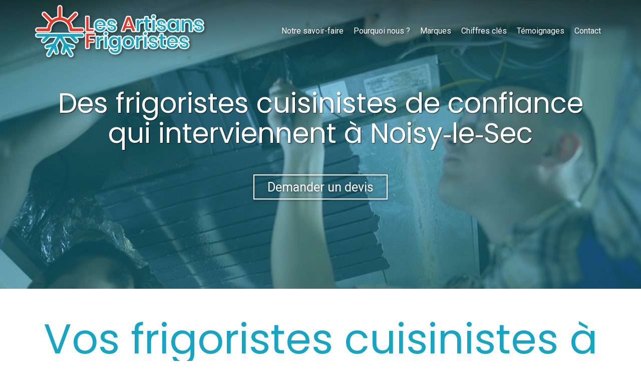

--- FILE ---
content_type: text/html; charset=UTF-8
request_url: https://www.lesfrigoristes.com/frigoristes-cuisinistes-a-noisy-le-sec
body_size: 26694
content:
<!DOCTYPE html>
<html lang="fr"  dir="ltr">
<head>
    <meta charset="UTF-8">
    <meta name="viewport"
          content="width=device-width, minimum-scale=1.0, maximum-scale=5.0, initial-scale=1.0, minimal-ui">
    <title>Des frigoristes cuisinistes à Noisy‑le‑Sec - Les Artisans Frigoristes</title>
            <link rel="stylesheet" href="https://fonts.googleapis.com/css2?family=Poppins%3Aital%2Cwght%400%2C400%3B0%2C700%3B1%2C400%3B1%2C700&amp;display=swap"
          id="font-primary-link">
    <link rel="stylesheet" href="https://fonts.googleapis.com/css2?family=Roboto%3Aital%2Cwght%400%2C400%3B0%2C700%3B1%2C400%3B1%2C700&amp;display=swap"
          id="font-secondary-link">
    <script>
        function cssLoadError(el) {
            var style = document.createElement('style');
            style.innerHTML = `.svg-icon {max-height: 1em;}
            .divider-svg-wrapper, .header-section .hamburger-wrapper, .header-section .sidebar, .modal-body .icon-spin {display: none;}
            section { border-top: 1px solid #ccc; margin-bottom: 2em; }`;
            el.parentElement.append(style);
            el.addEventListener('load', function() {
                style.remove();
            });
        }
    </script>
    <link rel="stylesheet" type="text/css" href="/css/page/8efaa9e4-4be3-11e9-afbd-02427a8c700f/page.b8ad70.min.css" onerror="cssLoadError(this)">
    <noscript>
        <link rel="stylesheet" type="text/css" href="/css/noscript.css">
    </noscript>

    
        
            <meta name="theme-color" content="#17a5c4">
    
                <meta name="google-site-verification" content="0UprWoMV6BGlB7OSrkiI7HR0cxDSdrYeYkwRiTSUohw" />
                    <meta name="msvalidate.01" content="D140EB280DE8735464CBFF3428D13A42" />
    
    <meta name="msapplication-tap-highlight" content="no" />
            <meta name="description" content="Les&#x20;Artisans&#x20;Frigoristes&#x20;sont&#x20;des&#x20;sp&#x00E9;cialistes&#x20;de&#x20;l&#x27;installation,&#x20;d&#x00E9;pannage&#x20;et&#x20;maintenance&#x20;de&#x20;tous&#x20;les&#x20;appareils&#x20;d&#x27;un&#x20;cuisine&#x20;professionnelle.&#x20;Nous&#x20;intervenons&#x20;&#x00E0;&#x20;Noisy-le-Sec&#x20;aupr&#x00E8;s&#x20;d&#x27;h&#x00F4;tels,&#x20;restaurants,&#x20;cantines,&#x20;commerces&#x20;de&#x20;bouche&#x20;tels&#x20;que&#x20;boulangerie,&#x20;boucherie,&#x20;charcuterie,&#x20;poissonnerie,&#x20;ou&#x20;encore&#x20;supermarch&#x00E9;s,&#x20;snacks,&#x20;laveries&#x20;et&#x20;p&#x00E9;niches,&#x20;nous&#x20;nous&#x20;engageons&#x20;&#x00E0;&#x20;intervenir&#x20;rapidement&#x20;avec&#x20;un&#x20;excellent&#x20;rapport&#x20;qualit&#x00E9;&#x2F;prix.">
        <meta property="og:description" content="Les&#x20;Artisans&#x20;Frigoristes&#x20;sont&#x20;des&#x20;sp&#x00E9;cialistes&#x20;de&#x20;l&#x27;installation,&#x20;d&#x00E9;pannage&#x20;et&#x20;maintenance&#x20;de&#x20;tous&#x20;les&#x20;appareils&#x20;d&#x27;un&#x20;cuisine&#x20;professionnelle.&#x20;Nous&#x20;intervenons&#x20;&#x00E0;&#x20;Noisy-le-Sec&#x20;aupr&#x00E8;s&#x20;d&#x27;h&#x00F4;tels,&#x20;restaurants,&#x20;cantines,&#x20;commerces&#x20;de&#x20;bouche&#x20;tels&#x20;que&#x20;boulangerie,&#x20;boucherie,&#x20;charcuterie,&#x20;poissonnerie,&#x20;ou&#x20;encore&#x20;supermarch&#x00E9;s,&#x20;snacks,&#x20;laveries&#x20;et&#x20;p&#x00E9;niches,&#x20;nous&#x20;nous&#x20;engageons&#x20;&#x00E0;&#x20;intervenir&#x20;rapidement&#x20;avec&#x20;un&#x20;excellent&#x20;rapport&#x20;qualit&#x00E9;&#x2F;prix." />
        
        
    
    
    <link rel="icon" type="image/png" href="https://www.lesfrigoristes.com/_img/bcql-PQKey8iCzmrzHN_d4AblD8=/fit-in/48_x_48/filters:upscale():fill(transparent):strip_exif()/reboot/media/544ec492-b665-11e8-82d4-fa163e14ea56/544f45f2-b665-11e8-b5b1-fa163e14ea56/0-0-logo.png"
          media="(prefers-color-scheme:no-preference)"/>
    <link rel="icon" type="image/png" href="https://www.lesfrigoristes.com/_img/bcql-PQKey8iCzmrzHN_d4AblD8=/fit-in/48_x_48/filters:upscale():fill(transparent):strip_exif()/reboot/media/544ec492-b665-11e8-82d4-fa163e14ea56/544f45f2-b665-11e8-b5b1-fa163e14ea56/0-0-logo.png"
          media="(prefers-color-scheme:dark)"/>
    <link rel="icon" type="image/png" href="https://www.lesfrigoristes.com/_img/bcql-PQKey8iCzmrzHN_d4AblD8=/fit-in/48_x_48/filters:upscale():fill(transparent):strip_exif()/reboot/media/544ec492-b665-11e8-82d4-fa163e14ea56/544f45f2-b665-11e8-b5b1-fa163e14ea56/0-0-logo.png"
          media="(prefers-color-scheme:light)"/>
        <link rel="apple-touch-icon" sizes="180x180"
          href="https://www.lesfrigoristes.com/_img/hlNdTwQEimlVLFcwbh__HMdK4sw=/fit-in/180_x_180/filters:upscale():fill(transparent):format(png):strip_exif()/reboot/media/544ec492-b665-11e8-82d4-fa163e14ea56/544f45f2-b665-11e8-b5b1-fa163e14ea56/0-0-logo.png" type="image/png"/>
    <link rel="apple-touch-icon" sizes="167x167"
          href="https://www.lesfrigoristes.com/_img/aQZB5zgr8Bs6I49ksvaYKA98cAs=/fit-in/167_x_167/filters:upscale():fill(transparent):format(png):strip_exif()/reboot/media/544ec492-b665-11e8-82d4-fa163e14ea56/544f45f2-b665-11e8-b5b1-fa163e14ea56/0-0-logo.png" type="image/png"/>
    <link rel="apple-touch-icon" sizes="152x152"
          href="https://www.lesfrigoristes.com/_img/JbqRDC21kBRchGgedwWYqrWA9ZU=/fit-in/152_x_152/filters:upscale():fill(transparent):format(png):strip_exif()/reboot/media/544ec492-b665-11e8-82d4-fa163e14ea56/544f45f2-b665-11e8-b5b1-fa163e14ea56/0-0-logo.png" type="image/png"/>
    <link rel="apple-touch-icon" sizes="120x120"
          href="https://www.lesfrigoristes.com/_img/97COMnJVl8JGrqTEmhzW6Jk9-No=/fit-in/120_x_120/filters:upscale():fill(transparent):format(png):strip_exif()/reboot/media/544ec492-b665-11e8-82d4-fa163e14ea56/544f45f2-b665-11e8-b5b1-fa163e14ea56/0-0-logo.png" type="image/png"/>
    <link rel="canonical" href="https&#x3A;&#x2F;&#x2F;www.lesfrigoristes.com&#x2F;frigoristes-cuisinistes-a-noisy-le-sec" />
            <meta property="og:type" content="website">
    <meta property="og:title" content="Des&#x20;frigoristes&#x20;cuisinistes&#x20;&#x00E0;&#x20;Noisy-le-Sec&#x20;-&#x20;Les&#x20;Artisans&#x20;Frigoristes" />
    <meta property="og:url" content="https&#x3A;&#x2F;&#x2F;www.lesfrigoristes.com&#x2F;frigoristes-cuisinistes-a-noisy-le-sec" />
    <meta property="og:locale" content="fr" />
            <meta property="og:image" content="https://www.lesfrigoristes.com/_img/9l-2F996A0Q7VsUA2d8x4hahrwU=/fit-in/512_x_512/filters:upscale():fill(transparent):background_color(ffffff):format(jpg):quality(80):strip_exif()/reboot/media/544ec492-b665-11e8-82d4-fa163e14ea56/544f45f2-b665-11e8-b5b1-fa163e14ea56/0-0-logo.png" />
        <meta property="og:logo" content="https://www.lesfrigoristes.com/_img/9l-2F996A0Q7VsUA2d8x4hahrwU=/fit-in/512_x_512/filters:upscale():fill(transparent):background_color(ffffff):format(jpg):quality(80):strip_exif()/reboot/media/544ec492-b665-11e8-82d4-fa163e14ea56/544f45f2-b665-11e8-b5b1-fa163e14ea56/0-0-logo.png" />
    <meta property="og:logo" content="https://www.lesfrigoristes.com/_img/9l-2F996A0Q7VsUA2d8x4hahrwU=/fit-in/512_x_512/filters:upscale():fill(transparent):background_color(ffffff):format(jpg):quality(80):strip_exif()/reboot/media/544ec492-b665-11e8-82d4-fa163e14ea56/544f45f2-b665-11e8-b5b1-fa163e14ea56/0-0-logo.png" size="150x150" />
    <meta property="og:site_name" content="Les&#x20;Artisans&#x20;Frigoristes" />
    
            <script type="application/ld+json">{"@context":"http:\/\/schema.org","@graph":[{"@type":"Organization","name":"Les Artisans Frigoristes","url":"https:\/\/www.lesfrigoristes.com\/","logo":"\/media\/544ec492-b665-11e8-82d4-fa163e14ea56\/544f45f2-b665-11e8-b5b1-fa163e14ea56\/0-logo.png","address":["Les Artisans Frigoristes\r\n28 rue Marsoulan\r\n75012 - Paris"],"contactPoint":[{"@type":"ContactPoint","contactType":"sales","telephone":"+33 7 78 42 65 40"},{"@type":"ContactPoint","contactType":"sales","telephone":"+33 7 78 42 65 40"}]},[{"@type":"Service","name":"Installation","description":" Nous nous d\u00e9pla\u00e7ons&nbsp;sur site pour comprendre au mieux vos besoins et prendre la mesure des lieux. Sur simple demande, nous \u00e9ditons un devis personnalis\u00e9 pour l'installation ou le remplacement de vos \u00e9quipements : chaud, froid et laverie. Nous nous engageons \u00e0 adapter&nbsp;nos horaires pour ne pas perturber votre service. "},{"@type":"Service","name":"D\u00e9pannage","description":" Une prise de RDV est effectu\u00e9e sous 12h avec&nbsp;&nbsp;le technicien pour \u00e9tablir un diagnostic . \u00c0 cette issue, le technicien r\u00e9dige un devis sur place et peut r\u00e9aliser la r\u00e9paration imm\u00e9diatement si les pi\u00e8ces sont disponibles dans son v\u00e9hicule d'intervention. Le d\u00e9placement sur Paris et&nbsp;&nbsp;l'\u00cele-de-france&nbsp;la main d'oeuvre 70&nbsp;HT l\u2019heure. "},{"@type":"Service","name":"Maintenance","description":" Pour chaque installation ou sur votre installation existante, 2 formules de maintenance :&nbsp; 1 formule tout inclus (pi\u00e8ce et main d'oeuvre) et&nbsp; 1 formule&nbsp;pr\u00e9voyant&nbsp;2 passages dans l'ann\u00e9e&nbsp;pour nettoyer&nbsp;et v\u00e9rifier&nbsp;vos \u00e9quipements . L'objectif est d'anticiper les pannes pour \u00e9viter les interruptions de&nbsp;service et la perte de marchandise. "}],[{"@type":"Review","reviewBody":"Demande d'intervention hier soir, arriv\u00e9e du technicien le lendemain matin \u00e0&nbsp;9h00. Technicien poli, appliqu\u00e9 et travaillant tr\u00e8s professionnellement, laissant tout dans un \u00e9tat impeccable. R\u00e9paration juste et tarifs raisonnables. Je conseille fortement cette entreprise bonne&nbsp;et honn\u00eate, ce qui&nbsp;est rare. Merci \u00e0 vous et je ne manquerai&nbsp;pas de vous recommander.","author":{"@type":"Person","name":"Happy Food Pizza"},"itemReviewed":{"@type":"Organization","name":"Les Artisans Frigoristes","url":"https:\/\/www.lesfrigoristes.com\/","logo":"\/media\/544ec492-b665-11e8-82d4-fa163e14ea56\/544f45f2-b665-11e8-b5b1-fa163e14ea56\/0-logo.png"},"reviewRating":{"@type":"Rating","bestRating":5,"ratingValue":5,"author":"Happy Food Pizza","reviewAspect":"Demande d'intervention hier soir, arriv\u00e9e du technicien le lendemain matin \u00e0&nbsp;9h00. Technicien poli, appliqu\u00e9 et travaillant tr\u00e8s professionnellement, laissant tout dans un \u00e9tat impeccable. R\u00e9paration juste et tarifs raisonnables. Je conseille fortement cette entreprise bonne&nbsp;et honn\u00eate, ce qui&nbsp;est rare. Merci \u00e0 vous et je ne manquerai&nbsp;pas de vous recommander."}},{"@type":"Review","reviewBody":"Bonne exp\u00e9rience. En ce qui concerne le premier contact avec le technicien pour le devis, c'\u00e9tait tr\u00e8s pro et de bons conseils. J'ai pu faire des \u00e9conomies, les travaux consistaient en une installation et mise en service d\u2019une chambre froide \u00e0 Bercy village 75012 Paris. La prestation \u00e9tait parfaite, les deux installateurs pr\u00e9sents \u00e9taient polis et comp\u00e9tents ! Du bon boulot ! Le prix est dans les moyennes, les d\u00e9lais ont \u00e9t\u00e9 respect\u00e9s. Je recommande cette entreprise.","author":{"@type":"Person","name":"Monsieur Amairi"},"itemReviewed":{"@type":"Organization","name":"Les Artisans Frigoristes","url":"https:\/\/www.lesfrigoristes.com\/","logo":"\/media\/544ec492-b665-11e8-82d4-fa163e14ea56\/544f45f2-b665-11e8-b5b1-fa163e14ea56\/0-logo.png"},"reviewRating":{"@type":"Rating","bestRating":5,"ratingValue":5,"author":"Monsieur Amairi","reviewAspect":"Bonne exp\u00e9rience. En ce qui concerne le premier contact avec le technicien pour le devis, c'\u00e9tait tr\u00e8s pro et de bons conseils. J'ai pu faire des \u00e9conomies, les travaux consistaient en une installation et mise en service d\u2019une chambre froide \u00e0 Bercy village 75012 Paris. La prestation \u00e9tait parfaite, les deux installateurs pr\u00e9sents \u00e9taient polis et comp\u00e9tents ! Du bon boulot ! Le prix est dans les moyennes, les d\u00e9lais ont \u00e9t\u00e9 respect\u00e9s. Je recommande cette entreprise."}},{"@type":"Review","reviewBody":"R\u00e9actifs et professionnels. Du bon travail factur\u00e9 au juste prix. \u00c0 recommander.","author":{"@type":"Person","name":"Madame Mechin"},"itemReviewed":{"@type":"Organization","name":"Les Artisans Frigoristes","url":"https:\/\/www.lesfrigoristes.com\/","logo":"\/media\/544ec492-b665-11e8-82d4-fa163e14ea56\/544f45f2-b665-11e8-b5b1-fa163e14ea56\/0-logo.png"},"reviewRating":{"@type":"Rating","bestRating":5,"ratingValue":5,"author":"Madame Mechin","reviewAspect":"R\u00e9actifs et professionnels. Du bon travail factur\u00e9 au juste prix. \u00c0 recommander."}},{"@type":"Review","reviewBody":"L'\u00e9quipe de Les frigoristes&nbsp;me suit depuis le rachat du restaurant en 2017. De la maintenance annuelle aux r\u00e9parations en passant par l'achat de nouveaux mat\u00e9riels, ils sont l\u00e0&nbsp;pour r\u00e9pondre avec r\u00e9activit\u00e9 \u00e0 mes besoins.","author":{"@type":"Person","name":"Cantine Primeur"},"itemReviewed":{"@type":"Organization","name":"Les Artisans Frigoristes","url":"https:\/\/www.lesfrigoristes.com\/","logo":"\/media\/544ec492-b665-11e8-82d4-fa163e14ea56\/544f45f2-b665-11e8-b5b1-fa163e14ea56\/0-logo.png"},"reviewRating":{"@type":"Rating","bestRating":5,"ratingValue":5,"author":"Cantine Primeur","reviewAspect":"L'\u00e9quipe de Les frigoristes&nbsp;me suit depuis le rachat du restaurant en 2017. De la maintenance annuelle aux r\u00e9parations en passant par l'achat de nouveaux mat\u00e9riels, ils sont l\u00e0&nbsp;pour r\u00e9pondre avec r\u00e9activit\u00e9 \u00e0 mes besoins."}},{"@type":"Review","reviewBody":"Excellente entreprise, ils m\u2019ont fait un tr\u00e8s bon travail, je suis ravie.","author":{"@type":"Person","name":"Madame Duvin"},"itemReviewed":{"@type":"Organization","name":"Les Artisans Frigoristes","url":"https:\/\/www.lesfrigoristes.com\/","logo":"\/media\/544ec492-b665-11e8-82d4-fa163e14ea56\/544f45f2-b665-11e8-b5b1-fa163e14ea56\/0-logo.png"},"reviewRating":{"@type":"Rating","bestRating":5,"ratingValue":5,"author":"Madame Duvin","reviewAspect":"Excellente entreprise, ils m\u2019ont fait un tr\u00e8s bon travail, je suis ravie."}},{"@type":"Review","reviewBody":"Mise en gaz, soudure, le tout fait avec professionnalisme et&nbsp;gentillesse. Rien \u00e0 dire, merci !","author":{"@type":"Person","name":"Monsieur Lvov"},"itemReviewed":{"@type":"Organization","name":"Les Artisans Frigoristes","url":"https:\/\/www.lesfrigoristes.com\/","logo":"\/media\/544ec492-b665-11e8-82d4-fa163e14ea56\/544f45f2-b665-11e8-b5b1-fa163e14ea56\/0-logo.png"},"reviewRating":{"@type":"Rating","bestRating":5,"ratingValue":5,"author":"Monsieur Lvov","reviewAspect":"Mise en gaz, soudure, le tout fait avec professionnalisme et&nbsp;gentillesse. Rien \u00e0 dire, merci !"}}],[{"@type":"Service","name":"Installation & d\u00e9pannage","description":" Installation et d\u00e9pannage froid Installation et d\u00e9pannage cuisson Installation et d\u00e9pannage laverie Installation et d\u00e9pannage climatisation Installation et d\u00e9pannage ventilation Contrat de maintenance Exemples de demandes "},{"@type":"Service","name":"Zones d'intervention","description":" Paris Hauts-de-Seine Seine-Saint-Denis Val-de-Marne Yvelines Val-d'Oise Seine-et-Marne Zone d'intervention complete "},{"@type":"Service","name":"Tags & mots-clefs","description":" Frigoriste, Frigoriste paris, Frigoriste 92, Frigoriste 93, Frigoriste 94, Installation frigorifique 75\/92\/93\/94, D\u00e9panneur frigoriste, D\u00e9panneur cuisine professionnelles,Chambre froide, Chambre froide positif, Chambre froide n\u00e9gatifs, D\u00e9pannage chambre froide, D\u00e9panneur chambre froide n\u00e9gatif, Charge d\u00e9 gaz de frigo, D\u00e9pannage chambre froide positif, Vitrine r\u00e9frig\u00e9r\u00e9e, D\u00e9pannage Four \u00e0 pizza, d\u00e9panneur froid, mat\u00e9riels boulangerie,mat\u00e9riels boucherie, mat\u00e9riels restauration, "}],{"@type":"AggregateRating","ratingValue":5,"worstRating":1,"bestRating":5,"ratingCount":6,"itemReviewed":{"@type":"Organization","name":"Les Artisans Frigoristes","url":"https:\/\/www.lesfrigoristes.com\/","logo":"\/media\/544ec492-b665-11e8-82d4-fa163e14ea56\/544f45f2-b665-11e8-b5b1-fa163e14ea56\/0-logo.png","address":["Les Artisans Frigoristes\r\n28 rue Marsoulan\r\n75012 - Paris"],"contactPoint":[{"@type":"ContactPoint","contactType":"sales","telephone":"+33 7 78 42 65 40"},{"@type":"ContactPoint","contactType":"sales","telephone":"+33 7 78 42 65 40"}]}}]}</script>
    
        <meta name="ahrefs-site-verification" content="128c5962464b62c9620fe0370fb93c057a5ced0427887f7b00aa1cc5033e9ebb">


                                                        <script async src="https://www.googletagmanager.com/gtag/js?id=UA-125555968-1"></script>
    <script>
        window.dataLayer = window.dataLayer || [];

        function gtag() {
            dataLayer.push(arguments);
        }

        gtag('js', new Date());
        gtag('config', 'UA-125555968-1');
        gtag('config', 'AW-758638652');
            </script>

    
            <style id="prevent-animations-flickering">
            html:not(.compatibility) .base-section .section-container {
                visibility: hidden;
            }
        </style>
        <noscript>
            <style>
                .base-section .section-container {
                    visibility: initial !important;
                }
            </style>
        </noscript>
    </head>
<body     id="page-8efaa9e4-4be3-11e9-afbd-02427a8c700f" data-site="544ec492-b665-11e8-82d4-fa163e14ea56" data-page="8efaa9e4-4be3-11e9-afbd-02427a8c700f"
 style="overflow-x: hidden">
    <svg style="display: none;">
        <defs>
            <filter id="ieDropShadow" height="130%">
                <feGaussianBlur in="SourceAlpha" stdDeviation="50" result="blur"></feGaussianBlur>
                <feOffset in="blur" result="offsetBlur" dx="25" dy="25"></feOffset>
                <feMerge>
                    <feMergeNode></feMergeNode>
                    <feMergeNode in="SourceGraphic"></feMergeNode>
                </feMerge>
            </filter>
        </defs>
    </svg>

    <main>
            
    
    





<section
    id="section-dd8ce63"
    data-uuid="545e02ea-b665-11e8-8321-fa163e14ea56"
    class="base-section header-section fixed-layout default-disposition normal-height transparent transparent-header-auto link-style-89570bd-section link-element-dd8ce63-section global"
            data-alternate-style-class="link-alternate-style-89570bd-section link-alternate-element-dd8ce63 - section"
    >
    
    <div id="section-dd8ce63-o" class="anchor-target"></div>
            <div
        class="section-container container">
        <div class="header-wrapper">
            <div class="link-logo-wrapper">
                <a
                    class="link-logo"
                    href="/"
                    rel="home"
                >

                                                    
                    
    
                                                <img src="https://www.lesfrigoristes.com/_img/k53gDihZ2-LZLUFXL2JhyRjb_0A=/fit-in/400_x_56/filters:no_upscale():strip_exif()/reboot/media/544ec492-b665-11e8-82d4-fa163e14ea56/544f45f2-b665-11e8-b5b1-fa163e14ea56/0-0-logo.png"
                 srcset="https://www.lesfrigoristes.com/_img/Uy8QJnXUxtR8T_nH22m-WIXN8UY=/fit-in/600_x_84/filters:no_upscale():strip_exif()/reboot/media/544ec492-b665-11e8-82d4-fa163e14ea56/544f45f2-b665-11e8-b5b1-fa163e14ea56/0-0-logo.png 1.5x,
                    https://www.lesfrigoristes.com/_img/gGSdf5fNknNqwiEdPiqHRk3KkD8=/fit-in/800_x_112/filters:no_upscale():strip_exif()/reboot/media/544ec492-b665-11e8-82d4-fa163e14ea56/544f45f2-b665-11e8-b5b1-fa163e14ea56/0-0-logo.png 2x,
                    https://www.lesfrigoristes.com/_img/aExqr5K2OLbI__3N-7DnW356Z7Y=/fit-in/1600_x_224/filters:no_upscale():strip_exif()/reboot/media/544ec492-b665-11e8-82d4-fa163e14ea56/544f45f2-b665-11e8-b5b1-fa163e14ea56/0-0-logo.png 4x"
                 alt="Des&#x20;frigoristes&#x20;cuisinistes&#x20;&#x00E0;&#x20;Noisy-le-Sec&#x20;-&#x20;Les&#x20;Artisans&#x20;Frigoristes"
                 title="Des&#x20;frigoristes&#x20;cuisinistes&#x20;&#x00E0;&#x20;Noisy-le-Sec&#x20;-&#x20;Les&#x20;Artisans&#x20;Frigoristes"
                 class="logo-img mobile-logo"
                                 data-width="182"
                 data-height="56"
            />

            <img src="https://www.lesfrigoristes.com/_img/7FsSCpetOdmLMcuxdIH28yvpBEs=/fit-in/400_x_80/filters:no_upscale():strip_exif()/reboot/media/544ec492-b665-11e8-82d4-fa163e14ea56/544f45f2-b665-11e8-b5b1-fa163e14ea56/0-0-logo.png"
                 srcset="https://www.lesfrigoristes.com/_img/7u6GzkF9QjU1nQNtDe-JBupS0ow=/fit-in/600_x_120/filters:no_upscale():strip_exif()/reboot/media/544ec492-b665-11e8-82d4-fa163e14ea56/544f45f2-b665-11e8-b5b1-fa163e14ea56/0-0-logo.png 1.5x,
                    https://www.lesfrigoristes.com/_img/b9krt9i1Enn_UCeaq9DOvNfc7hY=/fit-in/800_x_160/filters:no_upscale():strip_exif()/reboot/media/544ec492-b665-11e8-82d4-fa163e14ea56/544f45f2-b665-11e8-b5b1-fa163e14ea56/0-0-logo.png 2x,
                    https://www.lesfrigoristes.com/_img/z28fPh14GvMDVfxQD-05CDvVa6o=/fit-in/1600_x_320/filters:no_upscale():strip_exif()/reboot/media/544ec492-b665-11e8-82d4-fa163e14ea56/544f45f2-b665-11e8-b5b1-fa163e14ea56/0-0-logo.png 4x"
                 alt="Des&#x20;frigoristes&#x20;cuisinistes&#x20;&#x00E0;&#x20;Noisy-le-Sec&#x20;-&#x20;Les&#x20;Artisans&#x20;Frigoristes"
                 title="Des&#x20;frigoristes&#x20;cuisinistes&#x20;&#x00E0;&#x20;Noisy-le-Sec&#x20;-&#x20;Les&#x20;Artisans&#x20;Frigoristes"
                 class="logo-img"
                                 data-width="260"
                 data-height="80"
            />
                                                        <img src="https://www.lesfrigoristes.com/_img/lC6SGfpxXE1zvAqVXDO_MO9OKE4=/fit-in/400_x_73/filters:no_upscale():strip_exif()/reboot/media/544ec492-b665-11e8-82d4-fa163e14ea56/544f45f2-b665-11e8-b5b1-fa163e14ea56/0-0-logo.png"
                 srcset="https://www.lesfrigoristes.com/_img/y7AJbz6--sU4sT_F_uC58fyZeOI=/fit-in/600_x_109/filters:no_upscale():strip_exif()/reboot/media/544ec492-b665-11e8-82d4-fa163e14ea56/544f45f2-b665-11e8-b5b1-fa163e14ea56/0-0-logo.png 1.5x,
                    https://www.lesfrigoristes.com/_img/M952fFUprgVp6q9OQOycFjoaOlU=/fit-in/800_x_146/filters:no_upscale():strip_exif()/reboot/media/544ec492-b665-11e8-82d4-fa163e14ea56/544f45f2-b665-11e8-b5b1-fa163e14ea56/0-0-logo.png 2x,
                    https://www.lesfrigoristes.com/_img/LlY1657REUeTc5AswiyPhv432hM=/fit-in/1600_x_292/filters:no_upscale():strip_exif()/reboot/media/544ec492-b665-11e8-82d4-fa163e14ea56/544f45f2-b665-11e8-b5b1-fa163e14ea56/0-0-logo.png 4x"
                 alt="Des&#x20;frigoristes&#x20;cuisinistes&#x20;&#x00E0;&#x20;Noisy-le-Sec&#x20;-&#x20;Les&#x20;Artisans&#x20;Frigoristes"
                 title="Des&#x20;frigoristes&#x20;cuisinistes&#x20;&#x00E0;&#x20;Noisy-le-Sec&#x20;-&#x20;Les&#x20;Artisans&#x20;Frigoristes"
                 class="alternate-logo-img mobile-logo"
                                 data-width="237"
                 data-height="73"
            />

            <img src="https://www.lesfrigoristes.com/_img/EUUzlEZ5ysL6CKtS7_Ji_TEHPfE=/fit-in/400_x_104/filters:no_upscale():strip_exif()/reboot/media/544ec492-b665-11e8-82d4-fa163e14ea56/544f45f2-b665-11e8-b5b1-fa163e14ea56/0-0-logo.png"
                 srcset="https://www.lesfrigoristes.com/_img/rGsFHrH8wborYmHfrfLYBL6YdGE=/fit-in/600_x_156/filters:no_upscale():strip_exif()/reboot/media/544ec492-b665-11e8-82d4-fa163e14ea56/544f45f2-b665-11e8-b5b1-fa163e14ea56/0-0-logo.png 1.5x,
                    https://www.lesfrigoristes.com/_img/5b62qy47kjRs2vteNkMk4mtUkV0=/fit-in/800_x_208/filters:no_upscale():strip_exif()/reboot/media/544ec492-b665-11e8-82d4-fa163e14ea56/544f45f2-b665-11e8-b5b1-fa163e14ea56/0-0-logo.png 2x,
                    https://www.lesfrigoristes.com/_img/Vib_R6mGWmbOBXsUm5U0bSDM7EA=/fit-in/1600_x_416/filters:no_upscale():strip_exif()/reboot/media/544ec492-b665-11e8-82d4-fa163e14ea56/544f45f2-b665-11e8-b5b1-fa163e14ea56/0-0-logo.png 4x"
                 alt="Des&#x20;frigoristes&#x20;cuisinistes&#x20;&#x00E0;&#x20;Noisy-le-Sec&#x20;-&#x20;Les&#x20;Artisans&#x20;Frigoristes"
                 title="Des&#x20;frigoristes&#x20;cuisinistes&#x20;&#x00E0;&#x20;Noisy-le-Sec&#x20;-&#x20;Les&#x20;Artisans&#x20;Frigoristes"
                 class="alternate-logo-img"
                                 data-width="338"
                 data-height="104"
            />
            
                                    </a>
            </div>
                            <nav id="main-nav">
                    <ul class="nav navbar-nav">
                                            <li class="first-level">
                                                            <a href="/#section-b3479b3-o" class="link link-style-89570bd waves-effect waves" id="link-element-e4e259d" data-alternate-style-class="link-alternate-style-89570bd link" data-alternate-style-id="link-alternate-element-e4e259d"><reboot-link-before></reboot-link-before><reboot-link-border></reboot-link-border><reboot-link-background></reboot-link-background><span class="link-text">Notre savoir-faire</span></a>        </li>
                    <li class="first-level">
                                                            <a href="/#section-ff30b19-o" class="link link-style-89570bd waves-effect waves" id="link-element-db4f0d2" data-alternate-style-class="link-alternate-style-89570bd link" data-alternate-style-id="link-alternate-element-db4f0d2"><reboot-link-before></reboot-link-before><reboot-link-border></reboot-link-border><reboot-link-background></reboot-link-background><span class="link-text">Pourquoi nous ?</span></a>        </li>
                    <li class="first-level">
                                                            <a href="/#section-9b7a8cd-o" class="link link-style-89570bd waves-effect waves" id="link-element-aa409d0" data-alternate-style-class="link-alternate-style-89570bd link" data-alternate-style-id="link-alternate-element-aa409d0"><reboot-link-before></reboot-link-before><reboot-link-border></reboot-link-border><reboot-link-background></reboot-link-background><span class="link-text">Marques</span></a>        </li>
                    <li class="first-level">
                                                            <a href="/#section-760b296-o" class="link link-style-89570bd waves-effect waves" id="link-element-0715d3a" data-alternate-style-class="link-alternate-style-89570bd link" data-alternate-style-id="link-alternate-element-0715d3a"><reboot-link-before></reboot-link-before><reboot-link-border></reboot-link-border><reboot-link-background></reboot-link-background><span class="link-text">Chiffres clés</span></a>        </li>
                    <li class="first-level">
                                                            <a href="/#section-c61565f-o" class="link link-style-89570bd waves-effect waves" id="link-element-c38ae2b" data-alternate-style-class="link-alternate-style-89570bd link" data-alternate-style-id="link-alternate-element-c38ae2b"><reboot-link-before></reboot-link-before><reboot-link-border></reboot-link-border><reboot-link-background></reboot-link-background><span class="link-text">Témoignages</span></a>        </li>
                    <li class="first-level">
                                                            <a href="#section-090af93-o" class="link link-style-89570bd waves-effect waves" id="link-element-4d2c41c" data-alternate-style-class="link-alternate-style-89570bd link" data-alternate-style-id="link-alternate-element-4d2c41c"><reboot-link-before></reboot-link-before><reboot-link-border></reboot-link-border><reboot-link-background></reboot-link-background><span class="link-text">Contact</span></a>        </li>
    
                    </ul>
                </nav>
                <div class="hamburger-wrapper">
                    <button type="button" class="hamburger" id="main-nav-toggle">
                        <span class="sr-only">Toggle navigation</span>
                        <div class="hamburger-inner"></div>
                    </button>
                </div>
                    </div>
    </div>
        
    <div class="overlay"></div>
    <div class="sidebar" style="display: none">
        <a class="sidebar-header font-primary site-title" href="#">
            <span>Les Artisans Frigoristes</span>
        </a>
        <div class="scrollable">
                    <ul class="">
                            <li>
                                                                                                                        <a href="/#section-b3479b3-o" class="waves link-button" id="link-5453cde8-b665-11e8-9192-fa163e14ea56-sidebar"><reboot-link-before></reboot-link-before><reboot-link-border></reboot-link-border><reboot-link-background></reboot-link-background><span class="link-text">Notre savoir-faire</span></a>                                    </li>
                            <li>
                                                                                                                        <a href="/#section-ff30b19-o" class="waves link-button" id="link-545b612a-b665-11e8-ad83-fa163e14ea56-sidebar"><reboot-link-before></reboot-link-before><reboot-link-border></reboot-link-border><reboot-link-background></reboot-link-background><span class="link-text">Pourquoi nous ?</span></a>                                    </li>
                            <li>
                                                                                                                        <a href="/#section-9b7a8cd-o" class="waves link-button" id="link-545ac846-b665-11e8-95fe-fa163e14ea56-sidebar"><reboot-link-before></reboot-link-before><reboot-link-border></reboot-link-border><reboot-link-background></reboot-link-background><span class="link-text">Marques</span></a>                                    </li>
                            <li>
                                                                                                                        <a href="/#section-760b296-o" class="waves link-button" id="link-5458c46a-b665-11e8-8e72-fa163e14ea56-sidebar"><reboot-link-before></reboot-link-before><reboot-link-border></reboot-link-border><reboot-link-background></reboot-link-background><span class="link-text">Chiffres clés</span></a>                                    </li>
                            <li>
                                                                                                                        <a href="/#section-c61565f-o" class="waves link-button" id="link-545b8d1c-b665-11e8-a318-fa163e14ea56-sidebar"><reboot-link-before></reboot-link-before><reboot-link-border></reboot-link-border><reboot-link-background></reboot-link-background><span class="link-text">Témoignages</span></a>                                    </li>
                            <li>
                                                                                                                        <a href="#section-090af93-o" class="waves link-button" id="link-5459e052-b665-11e8-89b4-fa163e14ea56-sidebar"><reboot-link-before></reboot-link-before><reboot-link-border></reboot-link-border><reboot-link-background></reboot-link-background><span class="link-text">Contact</span></a>                                    </li>
                    </ul>
    
        </div>
    </div>


    
                                    <script type="application/json" class="animation-properties">[{"targets":".section-element-title","name":"fadeIn"},{"targets":".section-content-before","name":"fadeIn"},{"targets":".section-element-media"},{"targets":".link-logo","delay":0.1,"name":"slightFadeInDown","key":"header-a"},{"targets":"ul.nav > li, .hamburger-wrapper","delay":0.12,"delayPerIteration":0.04,"name":"slightFadeInDown","key":"header-a"},{"targets":".section-links"}]</script>
    </section>

        
    
    

        



<section
    id="section-b71ef0f"
    data-uuid="8efb9700-4be3-11e9-b44a-02427a8c700f"
    class="base-section banner-section fixed-layout default-disposition bg-media bg-media bg-video bg-html5-video parallax-video vertical-center parallax-effect-with-translate link-style-c3a3201-section link-element-b71ef0f-section"
    >
    
    <div id="section-b71ef0f-o" class="anchor-target"></div>        <div class="background-wrapper with-parallax">
            <div class="background">
                                                                                        <picture>
                                <source media="(max-width: 992px)"
                                        srcset="https://www.lesfrigoristes.com/_img/IwyGFgOEIIQjxAe-nJDrPOXOZyc=/fit-in/992_x_992/filters:upscale():strip_exif()/reboot/media/544ec492-b665-11e8-82d4-fa163e14ea56/5f42dabc-c64d-11e8-9bca-fa163e14ea56/poster-0.jpg">
                                <source media="(min-width: 992px) and (max-width: 1200px)"
                                        srcset="https://www.lesfrigoristes.com/_img/fij8oyasgz1wOe0t2f39z_OmJIc=/fit-in/1200_x_1200/filters:upscale():strip_exif()/reboot/media/544ec492-b665-11e8-82d4-fa163e14ea56/5f42dabc-c64d-11e8-9bca-fa163e14ea56/poster-0.jpg">
                                <source media="(min-width: 1200px)"
                                        srcset="https://www.lesfrigoristes.com/_img/GuhDwS9WbCmgTj-hn9RPcwJhMIU=/fit-in/1920_x_1920/filters:upscale():strip_exif()/reboot/media/544ec492-b665-11e8-82d4-fa163e14ea56/5f42dabc-c64d-11e8-9bca-fa163e14ea56/poster-0.jpg">
                                <img src="https://www.lesfrigoristes.com/_img/GuhDwS9WbCmgTj-hn9RPcwJhMIU=/fit-in/1920_x_1920/filters:upscale():strip_exif()/reboot/media/544ec492-b665-11e8-82d4-fa163e14ea56/5f42dabc-c64d-11e8-9bca-fa163e14ea56/poster-0.jpg"
                                     alt="">
                            </picture>
                                            
                <video loop autoplay muted playsinline class="loading"
                           data-height="720"
                           data-width="1280">
                        <source src="/uploads/544ec492-b665-11e8-82d4-fa163e14ea56/5f42dabc-c64d-11e8-9bca-fa163e14ea56_web.mp4" type="video/mp4"/>
                        <source src="/uploads/544ec492-b665-11e8-82d4-fa163e14ea56/5f42dabc-c64d-11e8-9bca-fa163e14ea56_web.webm" type="video/webm"/>
                                            </video>            </div>
        </div>
            <div class="section-overlay"></div>
                            <div id="section-b71ef0f-container"
                 class="section-container container">
                                <div class="observer-spy" style="position:absolute; pointer-events: none;"></div>
                                                            <header id="section-b71ef0f-header">
                                
<h1 class="section-element section-element-title section-title title heading-h1" id=""><reboot-title-wrapper>Des frigoristes cuisinistes de confiance qui interviennent à <span class="value">Noisy‑le‑Sec</span></reboot-title-wrapper></h1>    
                        </header>
                                                                                    <footer>
                                                                                                                                                                                    <div class="section-element section-links">
                    <a href="#section-090af93-o" class="link link-style-c3a3201 waves-effect" id="link-element-0d5a3aa"><reboot-link-before></reboot-link-before><reboot-link-border></reboot-link-border><reboot-link-background></reboot-link-background><span class="link-text">Demander un devis</span></a>
                </div>
                        
                        </footer>
                                                </div>
            
    
    
                                <script type="application/json" class="animation-properties">[{"targets":".section-element-title","name":"fadeIn"},{"targets":".section-content-before","name":"fadeIn"},{"targets":".section-element-media"},{"targets":".section-links"}]</script>
    </section>

        
    
    

        



<section
    id="section-0bd062a"
    data-uuid="8efb614a-4be3-11e9-aefd-02427a8c700f"
    class="base-section text-section fixed-layout default-disposition allow-section-links link-style-8cc9684-section link-element-0bd062a-section"
    >
    
    <div id="section-0bd062a-o" class="anchor-target"></div>
        
                            <div id="section-0bd062a-container"
                 class="section-container container">
                                <div class="observer-spy" style="position:absolute; pointer-events: none;"></div>
                                                            <header id="section-0bd062a-header">
                                
<h2 class="section-element section-element-title section-title title heading-h1" id=""><reboot-title-wrapper>Vos frigoristes cuisinistes à <span class="value">Noisy‑le‑Sec</span></reboot-title-wrapper></h2>    
                        </header>
                                                                <div class="section-content">
                                            <article>
                
            <div class="section-element wysiwyg">
            <p><span class="value">Vous cherchez un <strong>frigoriste cuisiniste </strong>qui intervient à <strong><span class="value">Noisy‑le‑Sec</span></strong> ?</span></p>

<p><span class="value">Si vous souhaitez aménager une <strong>cuisine professionnelle</strong> dans votre établissement, alors vous n’avez qu’une seule chose à faire : contacter un professionnel de la cuisine. Il connaît exactement le type d’<strong>équipement CHR</strong> dont vous avez besoin, selon les dimensions de vos locaux et le type de prestation que vous offrez. Cependant, les normes voudraient qu’une <strong>cuisine professionnelle</strong> soit composée d’un <strong>équipement froid</strong> et d’un <strong>équipement chaud</strong>. Tout ceci doit exclusivement être un <strong>matériel professionnel</strong>, peu importe qu’il s’agisse d’une <strong>vitrine réfrigérée</strong> pour la présentation, d’une <strong>desserte réfrigérée</strong>, d’un <strong>four électrique</strong>, d’un <strong>four à pizza</strong> ou encore de <strong>l'équipement électrique ou gaz</strong>.</span></p>

<p><span class="value">Le cuisiniste se doit d’être une personne concentrée, pour effectuer son travail rapidement et efficacement. Une fois que vous le contactez, il analyse d’abord un certain nombre de paramètres, à savoir le <strong>matériel de restauration</strong> à réparer, le type d’appareil ainsi que son modèle, ses caractéristiques particulières, la façon dont la panne est survenue et son état actuel. Le procédé est le même pour toutes les entreprises qui le contactent, y compris celles de la <strong>restauration professionnelle </strong>comme la <strong>pizzeria</strong>, la <strong>boucherie‑charcuterie traiteur</strong> et aussi la <strong>boulangerie pâtisserie</strong>. Il serait peut‑être plus judicieux d’acquérir tout votre <strong>équipement chaud </strong>ou même votre <strong>matériel de cuisine</strong>, pour être plus tranquille. Cela pourrait être une garantie de qualité, car le travail de votre cuisiniste est davantage optimisé lorsque tout votre matériel est en place.</span></p>

<p><span class="value">Vous avez trouvé un <strong>frigoriste</strong> <strong>cuisiniste</strong> qui intervient à <strong><span class="value">Noisy‑le‑Sec</span></strong>. Contactez‑nous dès maintenant.</span></p>
        </div>
    
        </article>
    
                        </div>
                                                                    </div>
            
    
                                    <script type="application/json" class="animation-properties">[{"targets":".section-element-title","name":"fadeIn"},{"targets":".section-content-before","name":"fadeIn"},{"targets":".section-element-media"},{"targets":".section-element.wysiwyg > *:not(ol):not(ul), .section-element.wysiwyg > *:not(ol):not(.column-list) > li, .section-element.wysiwyg > .column-list"},{"targets":".section-element.wysiwyg > ol > li","name":"fadeInRight"},{"targets":".section-links"}]</script>
    </section>

            
    
    
        
        



<section
    id="section-55e7b7a"
    data-uuid="8efb1438-4be3-11e9-be0d-02427a8c700f"
    class="base-section services-section fixed-layout default-disposition allow-section-links link-style-8cc9684-section link-element-55e7b7a-section"
    >
    
    <div id="section-55e7b7a-o" class="anchor-target"></div>
        
                            <div id="section-55e7b7a-container"
                 class="section-container container">
                                <div class="observer-spy" style="position:absolute; pointer-events: none;"></div>
                                                            <header id="section-55e7b7a-header">
                                
<h2 class="section-element section-element-title section-title title heading-h1" id=""><reboot-title-wrapper>Un service complet</reboot-title-wrapper></h2>    
                        </header>
                                                                <div class="section-content">
                                    <div
        class="service-list item-grid-layout-container section-element icon-bubble media-bubble"
    >
                        <article id="service-item-5f51a060-ce31-11e8-b57f-fa163e14ea56" class="section-item-element">
                    <div class="item-visual-container&#x20;item-icon-container&#x20;shape-round"><span class="svg-icon-wrapper"><svg aria-hidden="true" role="img" xmlns="http://www.w3.org/2000/svg" class="svg-icon svg-family-classic svg-style-light svg-icon-shelves" viewBox="0 0 512 512"><use href="#svg-icon-symbol-classic-light-shelves-0"></use></svg></span></div>        
                            <div class="item-text">
                                    <h3 class="item-name section-accent-color heading-h2"><reboot-title-wrapper>Installation</reboot-title-wrapper></h3>                
                                    <div class="item-description wysiwyg">
                        <p>Nous nous déplaçons sur site pour comprendre au mieux vos besoins et prendre la mesure des lieux. Sur simple demande, nous éditons un devis personnalisé pour l'installation ou le remplacement de vos équipements : chaud, froid et laverie. Nous nous engageons à adapter nos horaires pour ne pas perturber votre service.</p>
                    </div>
                
                            </div>
            </article>

                        <article id="service-item-5f51d116-ce31-11e8-8b79-fa163e14ea56" class="section-item-element">
                    <div class="item-visual-container&#x20;item-icon-container&#x20;shape-round"><span class="svg-icon-wrapper"><svg aria-hidden="true" role="img" xmlns="http://www.w3.org/2000/svg" class="svg-icon svg-family-classic svg-style-light svg-icon-screwdriver" viewBox="0 0 576 512"><use href="#svg-icon-symbol-classic-light-screwdriver-0"></use></svg></span></div>        
                            <div class="item-text">
                                    <h3 class="item-name section-accent-color heading-h2"><reboot-title-wrapper>Dépannage</reboot-title-wrapper></h3>                
                                    <div class="item-description wysiwyg">
                        <p>Une prise de RDV est effectuée sous 12h avec  le technicien pour établir un diagnostic . À cette issue, le technicien rédige un devis sur place et peut réaliser la réparation immédiatement si les pièces sont disponibles dans son véhicule d'intervention. Le déplacement sur Paris et  l'Île‑de‑france la main d'oeuvre 70 HT l’heure.</p>
                    </div>
                
                            </div>
            </article>

                        <article id="service-item-5f51ff38-ce31-11e8-8851-fa163e14ea56" class="section-item-element">
                    <div class="item-visual-container&#x20;item-icon-container&#x20;shape-round"><span class="svg-icon-wrapper"><svg aria-hidden="true" role="img" xmlns="http://www.w3.org/2000/svg" class="svg-icon svg-family-classic svg-style-light svg-icon-wrench" viewBox="0 0 576 512"><use href="#svg-icon-symbol-classic-light-wrench-0"></use></svg></span></div>        
                            <div class="item-text">
                                    <h3 class="item-name section-accent-color heading-h2"><reboot-title-wrapper>Maintenance</reboot-title-wrapper></h3>                
                                    <div class="item-description wysiwyg">
                        <p>Pour chaque installation ou sur votre installation existante, 2 formules de maintenance : <a class="text-secondary" href="/contrat-maintenance-1">1 formule tout inclus (pièce et main d'oeuvre)</a> et <a class="text-secondary" href="/contrat-maintenance-2">1 formule prévoyant 2 passages dans l'année pour nettoyer et vérifier vos équipements</a>. L'objectif est d'anticiper les pannes pour éviter les interruptions de service et la perte de marchandise.</p>
                    </div>
                
                            </div>
            </article>

            </div>

                        </div>
                                                                    </div>
            
    
                                    <script type="application/json" class="animation-properties">[{"targets":".section-element-title","name":"fadeIn"},{"targets":".section-content-before","name":"fadeIn"},{"targets":".section-element-media"},{"targets":"article","delayPerIteration":{"xs":0.15,"sm":0.28}},{"targets":".section-links"}]</script>
    </section>

        
    
    
        
        



<section
    id="section-1045a34"
    data-uuid="8efcc8d2-4be3-11e9-a36d-02427a8c700f"
    class="base-section text-section fixed-layout default-disposition allow-section-links link-style-8cc9684-section link-element-1045a34-section"
    >
    
    <div id="section-1045a34-o" class="anchor-target"></div>
        
                            <div id="section-1045a34-container"
                 class="section-container container">
                                <div class="observer-spy" style="position:absolute; pointer-events: none;"></div>
                                                            <header id="section-1045a34-header">
                                
<h2 class="section-element section-element-title section-title title heading-h1" id=""><reboot-title-wrapper>Notre <span class="section-accent-color"><r-text-rotate><span>efficacité</span> <span>ponctualité</span> <span>gentillesse</span> </r-text-rotate></span> est la clé de notre succès</reboot-title-wrapper></h2>    
                        </header>
                                                                                        </div>
            
    
                                    <script type="application/json" class="animation-properties">[{"targets":".section-element-title","name":"fadeIn"},{"targets":".section-content-before","name":"fadeIn"},{"targets":".section-element-media"},{"targets":".section-element.wysiwyg > *:not(ol):not(ul), .section-element.wysiwyg > *:not(ol):not(.column-list) > li, .section-element.wysiwyg > .column-list"},{"targets":".section-element.wysiwyg > ol > li","name":"fadeInRight"},{"targets":".section-links"}]</script>
    </section>

            <div class="section-arrow-box" id="arrow-box-8efcc8d2-4be3-11e9-a36d-02427a8c700f">
            <div class="arrow"></div>
        </div>
            
    
    
        
        



<section
    id="section-912367d"
    data-uuid="8efcd0f2-4be3-11e9-b700-02427a8c700f"
    class="base-section metrics-section fixed-layout default-disposition link-style-8cc9684-section link-element-912367d-section"
    >
    
    <div id="section-912367d-o" class="anchor-target"></div>
        
                            <div id="section-912367d-container"
                 class="section-container container">
                                <div class="observer-spy" style="position:absolute; pointer-events: none;"></div>
                                                            <header id="section-912367d-header">
                                
<h2 class="section-element section-element-title section-title title heading-h1" id=""><reboot-title-wrapper>Quelques chiffres</reboot-title-wrapper></h2>    
                        </header>
                                                                <div class="section-content">
                                            <div class="item-grid-layout-container">
                    <article
                class="section-element">
                <div id="metric-item-54585cbe-b665-11e8-aec9-fa163e14ea56" class="section-item-element">
                    <span class="item-icon">
                            <span class="svg-icon-wrapper"><svg aria-hidden="true" role="img" xmlns="http://www.w3.org/2000/svg" class="svg-icon svg-family-classic svg-style-regular svg-icon-cake-candles" viewBox="0 0 448 512"><use href="#svg-icon-symbol-classic-regular-cake-candles-0"></use></svg></span>
                        </span>                                        <h3 class="heading-item-metrics heading-h2"><reboot-title-wrapper>                        <span class="data">
                            <r-count-wrapper><r-count-up age="1999">26</r-count-up></r-count-wrapper> ans
                        </span>
                    </reboot-title-wrapper></h3>                    <div>
                        <div class="description wysiwyg"><p>d'expérience dans le dépannage et l'installation de cuisines professionnelles</p></div>
                    </div>
                </div>
            </article>
                    <article
                class="section-element">
                <div id="metric-item-545878a2-b665-11e8-8377-fa163e14ea56" class="section-item-element">
                    <span class="item-icon">
                            <span class="svg-icon-wrapper"><svg aria-hidden="true" role="img" xmlns="http://www.w3.org/2000/svg" class="svg-icon svg-family-classic svg-style-regular svg-icon-stopwatch" viewBox="0 0 448 512"><use href="#svg-icon-symbol-classic-regular-stopwatch-0"></use></svg></span>
                        </span>                                        <h3 class="heading-item-metrics heading-h2"><reboot-title-wrapper>                        <span class="data">
                            <r-count-wrapper><r-count-up value="24">24</r-count-up></r-count-wrapper> h
                        </span>
                    </reboot-title-wrapper></h3>                    <div>
                        <div class="description wysiwyg"><p>c'est le délai pour intervenir en dépannage. Nous avons souvent les pièces pour réparer sur place.</p></div>
                    </div>
                </div>
            </article>
                    <article
                class="section-element">
                <div id="metric-item-5458945e-b665-11e8-b776-fa163e14ea56" class="section-item-element">
                    <span class="item-icon">
                            <span class="svg-icon-wrapper"><svg aria-hidden="true" role="img" xmlns="http://www.w3.org/2000/svg" class="svg-icon svg-family-classic svg-style-regular svg-icon-calendar-check" viewBox="0 0 448 512"><use href="#svg-icon-symbol-classic-regular-calendar-check-0"></use></svg></span>
                        </span>                                        <h3 class="heading-item-metrics heading-h2"><reboot-title-wrapper>                        <span class="data">
                            <r-count-wrapper><r-count-up value="12">12</r-count-up></r-count-wrapper> mois
                        </span>
                    </reboot-title-wrapper></h3>                    <div>
                        <div class="description wysiwyg"><p>c'est notre garantie, pièce et main‑d'oeuvre, sur la totalité de nos dépannages et installations.</p></div>
                    </div>
                </div>
            </article>
            </div>

                        </div>
                                                                    </div>
            
    
                                    <script type="application/json" class="animation-properties">[{"targets":".section-element-title","name":"fadeIn"},{"targets":".section-content-before","name":"fadeIn"},{"targets":".section-element-media"},{"targets":"article"},{"targets":".section-links"}]</script>
    </section>

        
    
    
        
        



<section
    id="section-f4afefe"
    data-uuid="27853400-5aca-11e9-9db9-2abe188c0ad2"
    class="base-section epx-seo-combination-section fixed-layout default-disposition allow-section-links link-style-8cc9684-section link-element-f4afefe-section"
    >
    
    <div id="section-f4afefe-o" class="anchor-target"></div>
        
                            <div id="section-f4afefe-container"
                 class="section-container container">
                                <div class="observer-spy" style="position:absolute; pointer-events: none;"></div>
                                                                                <div class="section-content">
                                    
                    <ul class="inline-list">
                    <li>
                <a href="&#x2F;frigoristes-cuisinistes-a-thiais">Frigoriste cuisiniste à Thiais</a>
            </li>
                    <li>
                <a href="&#x2F;frigoristes-cuisinistes-a-meaux">Frigoriste cuisiniste à Meaux</a>
            </li>
                    <li>
                <a href="&#x2F;frigoristes-cuisinistes-a-rambouillet">Frigoriste cuisiniste à Rambouillet</a>
            </li>
            </ul>
    <p><a href="https://www.annuaire-premium.fr/">Référencement d'entreprises</a> - <a href="https://www.blog-premium.fr/">Contenus de qualité</a></p>

                        </div>
                                                                    </div>
            
    
                                <script type="application/json" class="animation-properties">[{"targets":".section-element-title","name":"fadeIn"},{"targets":".section-content-before","name":"fadeIn"},{"targets":".section-element-media"},{"targets":".section-links"}]</script>
    </section>

            
    
    
        
        



<section
    id="section-d35ce3a"
    data-uuid="8efcd75a-4be3-11e9-8408-02427a8c700f"
    class="base-section testimonies-section fixed-layout default-disposition bg-media link-style-8cc9684-section link-element-d35ce3a-section"
    >
    
    <div id="section-d35ce3a-o" class="anchor-target"></div>        <div class="background-wrapper with-parallax">
            <div class="background">
                                                                                        <picture>
                                <source media="(max-width: 992px)"
                                        data-srcset="https://www.lesfrigoristes.com/_img/2Sfb0-hEtBl3oLo2qC-szuVLVog=/fit-in/992_x_992/filters:upscale():strip_exif()/reboot/media/544ec492-b665-11e8-82d4-fa163e14ea56/e95a8208-c199-11e8-b6d8-fa163e14ea56/0-0-fotolia-142721129-m.jpg" data-lazy-load-srcset>
                                <source media="(min-width: 992px) and (max-width: 1200px)"
                                        data-srcset="https://www.lesfrigoristes.com/_img/yzSuuKRjnq7wpCKzP8MJX7pEBfQ=/fit-in/1200_x_1200/filters:upscale():strip_exif()/reboot/media/544ec492-b665-11e8-82d4-fa163e14ea56/e95a8208-c199-11e8-b6d8-fa163e14ea56/0-0-fotolia-142721129-m.jpg" data-lazy-load-srcset>
                                <source media="(min-width: 1200px)"
                                        data-srcset="https://www.lesfrigoristes.com/_img/N58JQtA5dUDdWrdtcxqLXnjPkJY=/fit-in/1920_x_1920/filters:upscale():strip_exif()/reboot/media/544ec492-b665-11e8-82d4-fa163e14ea56/e95a8208-c199-11e8-b6d8-fa163e14ea56/0-0-fotolia-142721129-m.jpg" data-lazy-load-srcset>
                                <img data-src="https://www.lesfrigoristes.com/_img/N58JQtA5dUDdWrdtcxqLXnjPkJY=/fit-in/1920_x_1920/filters:upscale():strip_exif()/reboot/media/544ec492-b665-11e8-82d4-fa163e14ea56/e95a8208-c199-11e8-b6d8-fa163e14ea56/0-0-fotolia-142721129-m.jpg" data-lazy-load-src
                                     alt="">
                            </picture>
                        <noscript>                            <picture>
                                <source media="(max-width: 992px)"
                                        srcset="https://www.lesfrigoristes.com/_img/2Sfb0-hEtBl3oLo2qC-szuVLVog=/fit-in/992_x_992/filters:upscale():strip_exif()/reboot/media/544ec492-b665-11e8-82d4-fa163e14ea56/e95a8208-c199-11e8-b6d8-fa163e14ea56/0-0-fotolia-142721129-m.jpg">
                                <source media="(min-width: 992px) and (max-width: 1200px)"
                                        srcset="https://www.lesfrigoristes.com/_img/yzSuuKRjnq7wpCKzP8MJX7pEBfQ=/fit-in/1200_x_1200/filters:upscale():strip_exif()/reboot/media/544ec492-b665-11e8-82d4-fa163e14ea56/e95a8208-c199-11e8-b6d8-fa163e14ea56/0-0-fotolia-142721129-m.jpg">
                                <source media="(min-width: 1200px)"
                                        srcset="https://www.lesfrigoristes.com/_img/N58JQtA5dUDdWrdtcxqLXnjPkJY=/fit-in/1920_x_1920/filters:upscale():strip_exif()/reboot/media/544ec492-b665-11e8-82d4-fa163e14ea56/e95a8208-c199-11e8-b6d8-fa163e14ea56/0-0-fotolia-142721129-m.jpg">
                                <img src="https://www.lesfrigoristes.com/_img/N58JQtA5dUDdWrdtcxqLXnjPkJY=/fit-in/1920_x_1920/filters:upscale():strip_exif()/reboot/media/544ec492-b665-11e8-82d4-fa163e14ea56/e95a8208-c199-11e8-b6d8-fa163e14ea56/0-0-fotolia-142721129-m.jpg"
                                     alt="">
                            </picture>
                        </noscript>                    
                            </div>
        </div>
        <div class="section-overlay"></div>
                            <div id="section-d35ce3a-container"
                 class="section-container container">
                                <div class="observer-spy" style="position:absolute; pointer-events: none;"></div>
                                                            <header id="section-d35ce3a-header">
                                
<h2 class="section-element section-element-title section-title title heading-h1" id=""><reboot-title-wrapper>Nos clients en parlent</reboot-title-wrapper></h2>    
                        </header>
                                                                <div class="section-content">
                                    <article class="section-element">
        <div class="carousel" data-carousel-mode="timed"
             data-carousel-timing="default">
                            <div class=" carousel-cell clearfix">
            <figure
                class=""
                >
                
                <blockquote class="quote wysiwyg text-font-big">
                    <p>Demande d'intervention hier soir, arrivée du technicien le lendemain matin à 9h00. Technicien poli, appliqué et travaillant très professionnellement, laissant tout dans un état impeccable. Réparation juste et tarifs raisonnables. Je conseille fortement cette entreprise bonne et honnête, ce qui est rare. Merci à vous et je ne manquerai pas de vous recommander.</p>
                </blockquote>
                                                
                                                        <figcaption>
                                                <a href="https&#x3A;&#x2F;&#x2F;g.page&#x2F;lesfrigoristes&#x3F;gm" id="link-8e0287a0-532b-11ea-98fa-0242ac130005" target="_blank" rel="noopener noreferrer" class=""><h3 class="section-accent-color author heading-h2"><reboot-title-wrapper>                                                                                                        <span class="name">Happy Food Pizza</span>
                                
                                                                    <span class="text-link">
                                                                                    -
                                                                                                                        Avis Google
                                    </span>
                                
                                                                                                                                            
                                                                                                                
                                                                        <span class="rating" title="5">
                                                                                    -
                                                                                                                                                                            <span class="svg-icon-wrapper"><svg aria-hidden="true" role="img" xmlns="http://www.w3.org/2000/svg" class="svg-icon svg-family-classic svg-style-solid svg-icon-star" viewBox="0 0 576 512"><use href="#svg-icon-symbol-classic-solid-star-0"></use></svg></span>
                                                                                            <span class="svg-icon-wrapper"><svg aria-hidden="true" role="img" xmlns="http://www.w3.org/2000/svg" class="svg-icon svg-family-classic svg-style-solid svg-icon-star" viewBox="0 0 576 512"><use href="#svg-icon-symbol-classic-solid-star-0"></use></svg></span>
                                                                                            <span class="svg-icon-wrapper"><svg aria-hidden="true" role="img" xmlns="http://www.w3.org/2000/svg" class="svg-icon svg-family-classic svg-style-solid svg-icon-star" viewBox="0 0 576 512"><use href="#svg-icon-symbol-classic-solid-star-0"></use></svg></span>
                                                                                            <span class="svg-icon-wrapper"><svg aria-hidden="true" role="img" xmlns="http://www.w3.org/2000/svg" class="svg-icon svg-family-classic svg-style-solid svg-icon-star" viewBox="0 0 576 512"><use href="#svg-icon-symbol-classic-solid-star-0"></use></svg></span>
                                                                                            <span class="svg-icon-wrapper"><svg aria-hidden="true" role="img" xmlns="http://www.w3.org/2000/svg" class="svg-icon svg-family-classic svg-style-solid svg-icon-star" viewBox="0 0 576 512"><use href="#svg-icon-symbol-classic-solid-star-0"></use></svg></span>
                                                                                                                                                                                                        </span>
                                                            </reboot-title-wrapper></h3></a>                    </figcaption>
                            </figure>
        </div>
            <div class=" carousel-cell clearfix">
            <figure
                class=""
                >
                
                <blockquote class="quote wysiwyg text-font-medium">
                    <p>Bonne expérience. En ce qui concerne le premier contact avec le technicien pour le devis, c'était très pro et de bons conseils. J'ai pu faire des économies, les travaux consistaient en une installation et mise en service d’une chambre froide à Bercy village 75012 Paris. La prestation était parfaite, les deux installateurs présents étaient polis et compétents ! Du bon boulot ! Le prix est dans les moyennes, les délais ont été respectés. Je recommande cette entreprise.</p>
                </blockquote>
                                                
                                                        <figcaption>
                                                <a href="https&#x3A;&#x2F;&#x2F;g.page&#x2F;lesfrigoristes&#x3F;gm" id="link-8e028a70-532b-11ea-b2af-0242ac130005" target="_blank" rel="noopener noreferrer" class=""><h3 class="section-accent-color author heading-h2"><reboot-title-wrapper>                                                                                                        <span class="name">Monsieur Amairi</span>
                                
                                                                    <span class="text-link">
                                                                                    -
                                                                                                                        Avis Google
                                    </span>
                                
                                                                                                                                            
                                                                                                                
                                                                        <span class="rating" title="5">
                                                                                    -
                                                                                                                                                                            <span class="svg-icon-wrapper"><svg aria-hidden="true" role="img" xmlns="http://www.w3.org/2000/svg" class="svg-icon svg-family-classic svg-style-solid svg-icon-star" viewBox="0 0 576 512"><use href="#svg-icon-symbol-classic-solid-star-0"></use></svg></span>
                                                                                            <span class="svg-icon-wrapper"><svg aria-hidden="true" role="img" xmlns="http://www.w3.org/2000/svg" class="svg-icon svg-family-classic svg-style-solid svg-icon-star" viewBox="0 0 576 512"><use href="#svg-icon-symbol-classic-solid-star-0"></use></svg></span>
                                                                                            <span class="svg-icon-wrapper"><svg aria-hidden="true" role="img" xmlns="http://www.w3.org/2000/svg" class="svg-icon svg-family-classic svg-style-solid svg-icon-star" viewBox="0 0 576 512"><use href="#svg-icon-symbol-classic-solid-star-0"></use></svg></span>
                                                                                            <span class="svg-icon-wrapper"><svg aria-hidden="true" role="img" xmlns="http://www.w3.org/2000/svg" class="svg-icon svg-family-classic svg-style-solid svg-icon-star" viewBox="0 0 576 512"><use href="#svg-icon-symbol-classic-solid-star-0"></use></svg></span>
                                                                                            <span class="svg-icon-wrapper"><svg aria-hidden="true" role="img" xmlns="http://www.w3.org/2000/svg" class="svg-icon svg-family-classic svg-style-solid svg-icon-star" viewBox="0 0 576 512"><use href="#svg-icon-symbol-classic-solid-star-0"></use></svg></span>
                                                                                                                                                                                                        </span>
                                                            </reboot-title-wrapper></h3></a>                    </figcaption>
                            </figure>
        </div>
            <div class=" carousel-cell clearfix">
            <figure
                class=""
                >
                
                <blockquote class="quote wysiwyg text-font-huge">
                    <p>Réactifs et professionnels. Du bon travail facturé au juste prix. À recommander.</p>
                </blockquote>
                                                
                                                        <figcaption>
                                                <a href="https&#x3A;&#x2F;&#x2F;g.page&#x2F;lesfrigoristes&#x3F;gm" id="link-8e028c1e-532b-11ea-b721-0242ac130005" target="_blank" rel="noopener noreferrer" class=""><h3 class="section-accent-color author heading-h2"><reboot-title-wrapper>                                                                                                        <span class="name">Madame Mechin</span>
                                
                                                                    <span class="text-link">
                                                                                    -
                                                                                                                        Avis Google
                                    </span>
                                
                                                                                                                                            
                                                                                                                
                                                                        <span class="rating" title="5">
                                                                                    -
                                                                                                                                                                            <span class="svg-icon-wrapper"><svg aria-hidden="true" role="img" xmlns="http://www.w3.org/2000/svg" class="svg-icon svg-family-classic svg-style-solid svg-icon-star" viewBox="0 0 576 512"><use href="#svg-icon-symbol-classic-solid-star-0"></use></svg></span>
                                                                                            <span class="svg-icon-wrapper"><svg aria-hidden="true" role="img" xmlns="http://www.w3.org/2000/svg" class="svg-icon svg-family-classic svg-style-solid svg-icon-star" viewBox="0 0 576 512"><use href="#svg-icon-symbol-classic-solid-star-0"></use></svg></span>
                                                                                            <span class="svg-icon-wrapper"><svg aria-hidden="true" role="img" xmlns="http://www.w3.org/2000/svg" class="svg-icon svg-family-classic svg-style-solid svg-icon-star" viewBox="0 0 576 512"><use href="#svg-icon-symbol-classic-solid-star-0"></use></svg></span>
                                                                                            <span class="svg-icon-wrapper"><svg aria-hidden="true" role="img" xmlns="http://www.w3.org/2000/svg" class="svg-icon svg-family-classic svg-style-solid svg-icon-star" viewBox="0 0 576 512"><use href="#svg-icon-symbol-classic-solid-star-0"></use></svg></span>
                                                                                            <span class="svg-icon-wrapper"><svg aria-hidden="true" role="img" xmlns="http://www.w3.org/2000/svg" class="svg-icon svg-family-classic svg-style-solid svg-icon-star" viewBox="0 0 576 512"><use href="#svg-icon-symbol-classic-solid-star-0"></use></svg></span>
                                                                                                                                                                                                        </span>
                                                            </reboot-title-wrapper></h3></a>                    </figcaption>
                            </figure>
        </div>
            <div class=" carousel-cell clearfix">
            <figure
                class=""
                >
                
                <blockquote class="quote wysiwyg text-font-huge">
                    <p>L'équipe de Les frigoristes me suit depuis le rachat du restaurant en 2017. De la maintenance annuelle aux réparations en passant par l'achat de nouveaux matériels, ils sont là pour répondre avec réactivité à mes besoins.</p>
                </blockquote>
                                                
                                                        <figcaption>
                                                <a href="https&#x3A;&#x2F;&#x2F;g.page&#x2F;lesfrigoristes&#x3F;gm" id="link-8e028db8-532b-11ea-9c17-0242ac130005" target="_blank" rel="noopener noreferrer" class=""><h3 class="section-accent-color author heading-h2"><reboot-title-wrapper>                                                                                                        <span class="name">Cantine Primeur</span>
                                
                                                                    <span class="text-link">
                                                                                    -
                                                                                                                        Avis Google
                                    </span>
                                
                                                                                                                                            
                                                                                                                
                                                                        <span class="rating" title="5">
                                                                                    -
                                                                                                                                                                            <span class="svg-icon-wrapper"><svg aria-hidden="true" role="img" xmlns="http://www.w3.org/2000/svg" class="svg-icon svg-family-classic svg-style-solid svg-icon-star" viewBox="0 0 576 512"><use href="#svg-icon-symbol-classic-solid-star-0"></use></svg></span>
                                                                                            <span class="svg-icon-wrapper"><svg aria-hidden="true" role="img" xmlns="http://www.w3.org/2000/svg" class="svg-icon svg-family-classic svg-style-solid svg-icon-star" viewBox="0 0 576 512"><use href="#svg-icon-symbol-classic-solid-star-0"></use></svg></span>
                                                                                            <span class="svg-icon-wrapper"><svg aria-hidden="true" role="img" xmlns="http://www.w3.org/2000/svg" class="svg-icon svg-family-classic svg-style-solid svg-icon-star" viewBox="0 0 576 512"><use href="#svg-icon-symbol-classic-solid-star-0"></use></svg></span>
                                                                                            <span class="svg-icon-wrapper"><svg aria-hidden="true" role="img" xmlns="http://www.w3.org/2000/svg" class="svg-icon svg-family-classic svg-style-solid svg-icon-star" viewBox="0 0 576 512"><use href="#svg-icon-symbol-classic-solid-star-0"></use></svg></span>
                                                                                            <span class="svg-icon-wrapper"><svg aria-hidden="true" role="img" xmlns="http://www.w3.org/2000/svg" class="svg-icon svg-family-classic svg-style-solid svg-icon-star" viewBox="0 0 576 512"><use href="#svg-icon-symbol-classic-solid-star-0"></use></svg></span>
                                                                                                                                                                                                        </span>
                                                            </reboot-title-wrapper></h3></a>                    </figcaption>
                            </figure>
        </div>
            <div class=" carousel-cell clearfix">
            <figure
                class=""
                >
                
                <blockquote class="quote wysiwyg text-font-huge">
                    <p>Excellente entreprise, ils m’ont fait un très bon travail, je suis ravie.</p>
                </blockquote>
                                                
                                                        <figcaption>
                                                <a href="https&#x3A;&#x2F;&#x2F;g.page&#x2F;lesfrigoristes&#x3F;gm" id="link-8e028f3e-532b-11ea-a24b-0242ac130005" target="_blank" rel="noopener noreferrer" class=""><h3 class="section-accent-color author heading-h2"><reboot-title-wrapper>                                                                                                        <span class="name">Madame Duvin</span>
                                
                                                                    <span class="text-link">
                                                                                    -
                                                                                                                        Avis Google
                                    </span>
                                
                                                                                                                                            
                                                                                                                
                                                                        <span class="rating" title="5">
                                                                                    -
                                                                                                                                                                            <span class="svg-icon-wrapper"><svg aria-hidden="true" role="img" xmlns="http://www.w3.org/2000/svg" class="svg-icon svg-family-classic svg-style-solid svg-icon-star" viewBox="0 0 576 512"><use href="#svg-icon-symbol-classic-solid-star-0"></use></svg></span>
                                                                                            <span class="svg-icon-wrapper"><svg aria-hidden="true" role="img" xmlns="http://www.w3.org/2000/svg" class="svg-icon svg-family-classic svg-style-solid svg-icon-star" viewBox="0 0 576 512"><use href="#svg-icon-symbol-classic-solid-star-0"></use></svg></span>
                                                                                            <span class="svg-icon-wrapper"><svg aria-hidden="true" role="img" xmlns="http://www.w3.org/2000/svg" class="svg-icon svg-family-classic svg-style-solid svg-icon-star" viewBox="0 0 576 512"><use href="#svg-icon-symbol-classic-solid-star-0"></use></svg></span>
                                                                                            <span class="svg-icon-wrapper"><svg aria-hidden="true" role="img" xmlns="http://www.w3.org/2000/svg" class="svg-icon svg-family-classic svg-style-solid svg-icon-star" viewBox="0 0 576 512"><use href="#svg-icon-symbol-classic-solid-star-0"></use></svg></span>
                                                                                            <span class="svg-icon-wrapper"><svg aria-hidden="true" role="img" xmlns="http://www.w3.org/2000/svg" class="svg-icon svg-family-classic svg-style-solid svg-icon-star" viewBox="0 0 576 512"><use href="#svg-icon-symbol-classic-solid-star-0"></use></svg></span>
                                                                                                                                                                                                        </span>
                                                            </reboot-title-wrapper></h3></a>                    </figcaption>
                            </figure>
        </div>
            <div class=" carousel-cell clearfix">
            <figure
                class=""
                >
                
                <blockquote class="quote wysiwyg text-font-huge">
                    <p>Mise en gaz, soudure, le tout fait avec professionnalisme et gentillesse. Rien à dire, merci !</p>
                </blockquote>
                                                
                                                        <figcaption>
                                                <a href="https&#x3A;&#x2F;&#x2F;g.page&#x2F;lesfrigoristes&#x3F;gm" id="link-8e0290ba-532b-11ea-9f37-0242ac130005" target="_blank" rel="noopener noreferrer" class=""><h3 class="section-accent-color author heading-h2"><reboot-title-wrapper>                                                                                                        <span class="name">Monsieur Lvov</span>
                                
                                                                    <span class="text-link">
                                                                                    -
                                                                                                                        Avis Google
                                    </span>
                                
                                                                                                                                            
                                                                                                                
                                                                        <span class="rating" title="5">
                                                                                    -
                                                                                                                                                                            <span class="svg-icon-wrapper"><svg aria-hidden="true" role="img" xmlns="http://www.w3.org/2000/svg" class="svg-icon svg-family-classic svg-style-solid svg-icon-star" viewBox="0 0 576 512"><use href="#svg-icon-symbol-classic-solid-star-0"></use></svg></span>
                                                                                            <span class="svg-icon-wrapper"><svg aria-hidden="true" role="img" xmlns="http://www.w3.org/2000/svg" class="svg-icon svg-family-classic svg-style-solid svg-icon-star" viewBox="0 0 576 512"><use href="#svg-icon-symbol-classic-solid-star-0"></use></svg></span>
                                                                                            <span class="svg-icon-wrapper"><svg aria-hidden="true" role="img" xmlns="http://www.w3.org/2000/svg" class="svg-icon svg-family-classic svg-style-solid svg-icon-star" viewBox="0 0 576 512"><use href="#svg-icon-symbol-classic-solid-star-0"></use></svg></span>
                                                                                            <span class="svg-icon-wrapper"><svg aria-hidden="true" role="img" xmlns="http://www.w3.org/2000/svg" class="svg-icon svg-family-classic svg-style-solid svg-icon-star" viewBox="0 0 576 512"><use href="#svg-icon-symbol-classic-solid-star-0"></use></svg></span>
                                                                                            <span class="svg-icon-wrapper"><svg aria-hidden="true" role="img" xmlns="http://www.w3.org/2000/svg" class="svg-icon svg-family-classic svg-style-solid svg-icon-star" viewBox="0 0 576 512"><use href="#svg-icon-symbol-classic-solid-star-0"></use></svg></span>
                                                                                                                                                                                                        </span>
                                                            </reboot-title-wrapper></h3></a>                    </figcaption>
                            </figure>
        </div>
    
                                            <div class="carousel-button-next">
                    <span class="svg-icon-wrapper"><svg aria-hidden="true" role="img" xmlns="http://www.w3.org/2000/svg" class="svg-icon svg-family-classic svg-style-light svg-icon-angle-right" viewBox="0 0 256 512"><use href="#svg-icon-symbol-classic-light-angle-right-0"></use></svg></span>
                </div>
                <div class="carousel-button-prev">
                    <span class="svg-icon-wrapper"><svg aria-hidden="true" role="img" xmlns="http://www.w3.org/2000/svg" class="svg-icon svg-family-classic svg-style-light svg-icon-angle-left" viewBox="0 0 256 512"><use href="#svg-icon-symbol-classic-light-angle-left-0"></use></svg></span>
                </div>
                                    </div>
    </article>

                        </div>
                                                                    </div>
            
    
                                    <script type="application/json" class="animation-properties">[{"targets":".section-element-title","name":"fadeIn"},{"targets":".section-content-before","name":"fadeIn"},{"targets":".section-element-media"},{"targets":".section-element","name":"fadeIn"},{"targets":".section-links"}]</script>
    </section>

            
    
    
        
        



<section
    id="section-79505a8"
    data-uuid="8efcddea-4be3-11e9-88df-02427a8c700f"
    class="base-section partnerships-section -layout default-disposition link-style-8cc9684-section link-element-79505a8-section"
    >
    
    <div id="section-79505a8-o" class="anchor-target"></div>
        
                            <div id="section-79505a8-container"
                 class="section-container container">
                                <div class="observer-spy" style="position:absolute; pointer-events: none;"></div>
                                                            <header id="section-79505a8-header">
                                
<h2 class="section-element section-element-title section-title title heading-h1" id=""><reboot-title-wrapper>Matériel de qualité</reboot-title-wrapper></h2>    
                        </header>
                                                                <div class="section-content">
                                    <div class="section-element">
                    <div class="carousel size-normal" data-carousel-mode="timed"
                 data-carousel-timing="default">
                            <div
            id="partnership-item-f83246d0-b68b-11e8-ba85-fa163e14ea56"
            class="partner carousel-cell">
            
                            <span >
                                                                                                                                                                    <img src="[data-uri]" data-osrc="[data-uri]" data-flickity-lazyload="https://www.lesfrigoristes.com/_img/Ln4mjjUO7LRXurTDNpfB3ugxXaQ=/fit-in/200_x_200/filters:upscale():recolor():custom_trim(1):strip_exif()/reboot/media/544ec492-b665-11e8-82d4-fa163e14ea56/f2ecc68c-b68b-11e8-b23a-fa163e14ea56/0-0-partenaire-1.jpg"
                                 srcset="[data-uri]" data-osrc="[data-uri]" data-flickity-lazyload-srcset="https://www.lesfrigoristes.com/_img/6MShywNXcL5FSllPxPDR97v7-68=/fit-in/400_x_400/filters:upscale():recolor():custom_trim(1):strip_exif()/reboot/media/544ec492-b665-11e8-82d4-fa163e14ea56/f2ecc68c-b68b-11e8-b23a-fa163e14ea56/0-0-partenaire-1.jpg 2x,
                                    https://www.lesfrigoristes.com/_img/nbKtgBGSmGx1NaB0Uq2PPV0JI4Y=/fit-in/800_x_800/filters:upscale():recolor():custom_trim(1):strip_exif()/reboot/media/544ec492-b665-11e8-82d4-fa163e14ea56/f2ecc68c-b68b-11e8-b23a-fa163e14ea56/0-0-partenaire-1.jpg 4x"
                                 alt="">
                        <noscript>                                                                                    <img src="https://www.lesfrigoristes.com/_img/Ln4mjjUO7LRXurTDNpfB3ugxXaQ=/fit-in/200_x_200/filters:upscale():recolor():custom_trim(1):strip_exif()/reboot/media/544ec492-b665-11e8-82d4-fa163e14ea56/f2ecc68c-b68b-11e8-b23a-fa163e14ea56/0-0-partenaire-1.jpg"
                                 srcset="https://www.lesfrigoristes.com/_img/6MShywNXcL5FSllPxPDR97v7-68=/fit-in/400_x_400/filters:upscale():recolor():custom_trim(1):strip_exif()/reboot/media/544ec492-b665-11e8-82d4-fa163e14ea56/f2ecc68c-b68b-11e8-b23a-fa163e14ea56/0-0-partenaire-1.jpg 2x,
                                    https://www.lesfrigoristes.com/_img/nbKtgBGSmGx1NaB0Uq2PPV0JI4Y=/fit-in/800_x_800/filters:upscale():recolor():custom_trim(1):strip_exif()/reboot/media/544ec492-b665-11e8-82d4-fa163e14ea56/f2ecc68c-b68b-11e8-b23a-fa163e14ea56/0-0-partenaire-1.jpg 4x"
                                 alt="">
                        </noscript>                                                
                </span>
                    </div>
            <div
            id="partnership-item-f8327af6-b68b-11e8-81ff-fa163e14ea56"
            class="partner carousel-cell">
            
                            <span >
                                                                                                                                                                    <img src="[data-uri]" data-osrc="[data-uri]" data-flickity-lazyload="https://www.lesfrigoristes.com/_img/BlJbnjjU-_mIf9jfjutHi8jLKpw=/fit-in/200_x_200/filters:upscale():recolor():custom_trim(1):strip_exif()/reboot/media/544ec492-b665-11e8-82d4-fa163e14ea56/f30bb0c4-b68b-11e8-a5b3-fa163e14ea56/0-0-partenaire-2.jpg"
                                 srcset="[data-uri]" data-osrc="[data-uri]" data-flickity-lazyload-srcset="https://www.lesfrigoristes.com/_img/0Eesa8cKUeWUTjBIqcmdyl2L754=/fit-in/400_x_400/filters:upscale():recolor():custom_trim(1):strip_exif()/reboot/media/544ec492-b665-11e8-82d4-fa163e14ea56/f30bb0c4-b68b-11e8-a5b3-fa163e14ea56/0-0-partenaire-2.jpg 2x,
                                    https://www.lesfrigoristes.com/_img/rQvA3nF6SMvDIcsnvfLTzCw5sz4=/fit-in/800_x_800/filters:upscale():recolor():custom_trim(1):strip_exif()/reboot/media/544ec492-b665-11e8-82d4-fa163e14ea56/f30bb0c4-b68b-11e8-a5b3-fa163e14ea56/0-0-partenaire-2.jpg 4x"
                                 alt="">
                        <noscript>                                                                                    <img src="https://www.lesfrigoristes.com/_img/BlJbnjjU-_mIf9jfjutHi8jLKpw=/fit-in/200_x_200/filters:upscale():recolor():custom_trim(1):strip_exif()/reboot/media/544ec492-b665-11e8-82d4-fa163e14ea56/f30bb0c4-b68b-11e8-a5b3-fa163e14ea56/0-0-partenaire-2.jpg"
                                 srcset="https://www.lesfrigoristes.com/_img/0Eesa8cKUeWUTjBIqcmdyl2L754=/fit-in/400_x_400/filters:upscale():recolor():custom_trim(1):strip_exif()/reboot/media/544ec492-b665-11e8-82d4-fa163e14ea56/f30bb0c4-b68b-11e8-a5b3-fa163e14ea56/0-0-partenaire-2.jpg 2x,
                                    https://www.lesfrigoristes.com/_img/rQvA3nF6SMvDIcsnvfLTzCw5sz4=/fit-in/800_x_800/filters:upscale():recolor():custom_trim(1):strip_exif()/reboot/media/544ec492-b665-11e8-82d4-fa163e14ea56/f30bb0c4-b68b-11e8-a5b3-fa163e14ea56/0-0-partenaire-2.jpg 4x"
                                 alt="">
                        </noscript>                                                
                </span>
                    </div>
            <div
            id="partnership-item-f832aa1c-b68b-11e8-a9be-fa163e14ea56"
            class="partner carousel-cell">
            
                            <span >
                                                                                                                                                                    <img src="[data-uri]" data-osrc="[data-uri]" data-flickity-lazyload="https://www.lesfrigoristes.com/_img/Bb6gEsaSCDZ-TfiNVJDzsGcBFSc=/fit-in/200_x_200/filters:upscale():recolor():custom_trim(1):strip_exif()/reboot/media/544ec492-b665-11e8-82d4-fa163e14ea56/f3288c44-b68b-11e8-a886-fa163e14ea56/0-0-partenaire-3.jpg"
                                 srcset="[data-uri]" data-osrc="[data-uri]" data-flickity-lazyload-srcset="https://www.lesfrigoristes.com/_img/sY7JeyMi_Db0yhVW4S8g8Hh6ZSU=/fit-in/400_x_400/filters:upscale():recolor():custom_trim(1):strip_exif()/reboot/media/544ec492-b665-11e8-82d4-fa163e14ea56/f3288c44-b68b-11e8-a886-fa163e14ea56/0-0-partenaire-3.jpg 2x,
                                    https://www.lesfrigoristes.com/_img/Mh2aQuA5Psa2rPZtVkbxqlUtS1g=/fit-in/800_x_800/filters:upscale():recolor():custom_trim(1):strip_exif()/reboot/media/544ec492-b665-11e8-82d4-fa163e14ea56/f3288c44-b68b-11e8-a886-fa163e14ea56/0-0-partenaire-3.jpg 4x"
                                 alt="">
                        <noscript>                                                                                    <img src="https://www.lesfrigoristes.com/_img/Bb6gEsaSCDZ-TfiNVJDzsGcBFSc=/fit-in/200_x_200/filters:upscale():recolor():custom_trim(1):strip_exif()/reboot/media/544ec492-b665-11e8-82d4-fa163e14ea56/f3288c44-b68b-11e8-a886-fa163e14ea56/0-0-partenaire-3.jpg"
                                 srcset="https://www.lesfrigoristes.com/_img/sY7JeyMi_Db0yhVW4S8g8Hh6ZSU=/fit-in/400_x_400/filters:upscale():recolor():custom_trim(1):strip_exif()/reboot/media/544ec492-b665-11e8-82d4-fa163e14ea56/f3288c44-b68b-11e8-a886-fa163e14ea56/0-0-partenaire-3.jpg 2x,
                                    https://www.lesfrigoristes.com/_img/Mh2aQuA5Psa2rPZtVkbxqlUtS1g=/fit-in/800_x_800/filters:upscale():recolor():custom_trim(1):strip_exif()/reboot/media/544ec492-b665-11e8-82d4-fa163e14ea56/f3288c44-b68b-11e8-a886-fa163e14ea56/0-0-partenaire-3.jpg 4x"
                                 alt="">
                        </noscript>                                                
                </span>
                    </div>
            <div
            id="partnership-item-f832d6c2-b68b-11e8-b14f-fa163e14ea56"
            class="partner carousel-cell">
            
                            <span >
                                                                                                                                                                    <img src="[data-uri]" data-osrc="[data-uri]" data-flickity-lazyload="https://www.lesfrigoristes.com/_img/pBoxmXuJcS394r30YBqUFAM6xAo=/fit-in/200_x_200/filters:upscale():recolor():custom_trim(1):strip_exif()/reboot/media/544ec492-b665-11e8-82d4-fa163e14ea56/f356fd36-b68b-11e8-8346-fa163e14ea56/0-0-partenaire-4.jpg"
                                 srcset="[data-uri]" data-osrc="[data-uri]" data-flickity-lazyload-srcset="https://www.lesfrigoristes.com/_img/_4mRTZCohtIGsfNF2mvKQa5NyNE=/fit-in/400_x_400/filters:upscale():recolor():custom_trim(1):strip_exif()/reboot/media/544ec492-b665-11e8-82d4-fa163e14ea56/f356fd36-b68b-11e8-8346-fa163e14ea56/0-0-partenaire-4.jpg 2x,
                                    https://www.lesfrigoristes.com/_img/lKyetN70lYJh2zJwJdFPJIsFZlU=/fit-in/800_x_800/filters:upscale():recolor():custom_trim(1):strip_exif()/reboot/media/544ec492-b665-11e8-82d4-fa163e14ea56/f356fd36-b68b-11e8-8346-fa163e14ea56/0-0-partenaire-4.jpg 4x"
                                 alt="">
                        <noscript>                                                                                    <img src="https://www.lesfrigoristes.com/_img/pBoxmXuJcS394r30YBqUFAM6xAo=/fit-in/200_x_200/filters:upscale():recolor():custom_trim(1):strip_exif()/reboot/media/544ec492-b665-11e8-82d4-fa163e14ea56/f356fd36-b68b-11e8-8346-fa163e14ea56/0-0-partenaire-4.jpg"
                                 srcset="https://www.lesfrigoristes.com/_img/_4mRTZCohtIGsfNF2mvKQa5NyNE=/fit-in/400_x_400/filters:upscale():recolor():custom_trim(1):strip_exif()/reboot/media/544ec492-b665-11e8-82d4-fa163e14ea56/f356fd36-b68b-11e8-8346-fa163e14ea56/0-0-partenaire-4.jpg 2x,
                                    https://www.lesfrigoristes.com/_img/lKyetN70lYJh2zJwJdFPJIsFZlU=/fit-in/800_x_800/filters:upscale():recolor():custom_trim(1):strip_exif()/reboot/media/544ec492-b665-11e8-82d4-fa163e14ea56/f356fd36-b68b-11e8-8346-fa163e14ea56/0-0-partenaire-4.jpg 4x"
                                 alt="">
                        </noscript>                                                
                </span>
                    </div>
            <div
            id="partnership-item-f83304a8-b68b-11e8-aa7c-fa163e14ea56"
            class="partner carousel-cell">
            
                            <span >
                                                                                                                                                                    <img src="[data-uri]" data-osrc="[data-uri]" data-flickity-lazyload="https://www.lesfrigoristes.com/_img/cXQ6oNWsHMLeIYhNSLpNT006lr8=/fit-in/200_x_200/filters:upscale():recolor():custom_trim(1):strip_exif()/reboot/media/544ec492-b665-11e8-82d4-fa163e14ea56/f3753b0c-b68b-11e8-9b8f-fa163e14ea56/0-0-partenaire-5.jpg"
                                 srcset="[data-uri]" data-osrc="[data-uri]" data-flickity-lazyload-srcset="https://www.lesfrigoristes.com/_img/LP5hWNH7hEt48Rj43Vj_oPm8nXQ=/fit-in/400_x_400/filters:upscale():recolor():custom_trim(1):strip_exif()/reboot/media/544ec492-b665-11e8-82d4-fa163e14ea56/f3753b0c-b68b-11e8-9b8f-fa163e14ea56/0-0-partenaire-5.jpg 2x,
                                    https://www.lesfrigoristes.com/_img/b63PIxg4nue6InOMGK2I5nFoNtw=/fit-in/800_x_800/filters:upscale():recolor():custom_trim(1):strip_exif()/reboot/media/544ec492-b665-11e8-82d4-fa163e14ea56/f3753b0c-b68b-11e8-9b8f-fa163e14ea56/0-0-partenaire-5.jpg 4x"
                                 alt="">
                        <noscript>                                                                                    <img src="https://www.lesfrigoristes.com/_img/cXQ6oNWsHMLeIYhNSLpNT006lr8=/fit-in/200_x_200/filters:upscale():recolor():custom_trim(1):strip_exif()/reboot/media/544ec492-b665-11e8-82d4-fa163e14ea56/f3753b0c-b68b-11e8-9b8f-fa163e14ea56/0-0-partenaire-5.jpg"
                                 srcset="https://www.lesfrigoristes.com/_img/LP5hWNH7hEt48Rj43Vj_oPm8nXQ=/fit-in/400_x_400/filters:upscale():recolor():custom_trim(1):strip_exif()/reboot/media/544ec492-b665-11e8-82d4-fa163e14ea56/f3753b0c-b68b-11e8-9b8f-fa163e14ea56/0-0-partenaire-5.jpg 2x,
                                    https://www.lesfrigoristes.com/_img/b63PIxg4nue6InOMGK2I5nFoNtw=/fit-in/800_x_800/filters:upscale():recolor():custom_trim(1):strip_exif()/reboot/media/544ec492-b665-11e8-82d4-fa163e14ea56/f3753b0c-b68b-11e8-9b8f-fa163e14ea56/0-0-partenaire-5.jpg 4x"
                                 alt="">
                        </noscript>                                                
                </span>
                    </div>
            <div
            id="partnership-item-f83331e4-b68b-11e8-905e-fa163e14ea56"
            class="partner carousel-cell">
            
                            <span >
                                                                                                                                                                    <img src="[data-uri]" data-osrc="[data-uri]" data-flickity-lazyload="https://www.lesfrigoristes.com/_img/BQ_TyEmJMpeaVDdNVuInz8pCZjE=/fit-in/200_x_200/filters:upscale():recolor():custom_trim(1):strip_exif()/reboot/media/544ec492-b665-11e8-82d4-fa163e14ea56/f38e515a-b68b-11e8-8702-fa163e14ea56/0-0-partenaire-6.jpg"
                                 srcset="[data-uri]" data-osrc="[data-uri]" data-flickity-lazyload-srcset="https://www.lesfrigoristes.com/_img/NZuXnMLlEWT8Cgix7CPYwbQgKc0=/fit-in/400_x_400/filters:upscale():recolor():custom_trim(1):strip_exif()/reboot/media/544ec492-b665-11e8-82d4-fa163e14ea56/f38e515a-b68b-11e8-8702-fa163e14ea56/0-0-partenaire-6.jpg 2x,
                                    https://www.lesfrigoristes.com/_img/vjbhvsQW6vy2sBNdUZvIlk8QFdw=/fit-in/800_x_800/filters:upscale():recolor():custom_trim(1):strip_exif()/reboot/media/544ec492-b665-11e8-82d4-fa163e14ea56/f38e515a-b68b-11e8-8702-fa163e14ea56/0-0-partenaire-6.jpg 4x"
                                 alt="">
                        <noscript>                                                                                    <img src="https://www.lesfrigoristes.com/_img/BQ_TyEmJMpeaVDdNVuInz8pCZjE=/fit-in/200_x_200/filters:upscale():recolor():custom_trim(1):strip_exif()/reboot/media/544ec492-b665-11e8-82d4-fa163e14ea56/f38e515a-b68b-11e8-8702-fa163e14ea56/0-0-partenaire-6.jpg"
                                 srcset="https://www.lesfrigoristes.com/_img/NZuXnMLlEWT8Cgix7CPYwbQgKc0=/fit-in/400_x_400/filters:upscale():recolor():custom_trim(1):strip_exif()/reboot/media/544ec492-b665-11e8-82d4-fa163e14ea56/f38e515a-b68b-11e8-8702-fa163e14ea56/0-0-partenaire-6.jpg 2x,
                                    https://www.lesfrigoristes.com/_img/vjbhvsQW6vy2sBNdUZvIlk8QFdw=/fit-in/800_x_800/filters:upscale():recolor():custom_trim(1):strip_exif()/reboot/media/544ec492-b665-11e8-82d4-fa163e14ea56/f38e515a-b68b-11e8-8702-fa163e14ea56/0-0-partenaire-6.jpg 4x"
                                 alt="">
                        </noscript>                                                
                </span>
                    </div>
            <div
            id="partnership-item-f8335c78-b68b-11e8-8bd4-fa163e14ea56"
            class="partner carousel-cell">
            
                            <span >
                                                                                                                                                                    <img src="[data-uri]" data-osrc="[data-uri]" data-flickity-lazyload="https://www.lesfrigoristes.com/_img/3JSs9eggwrTXN9ZDW7hSX_LclUc=/fit-in/200_x_200/filters:upscale():recolor():custom_trim(1):strip_exif()/reboot/media/544ec492-b665-11e8-82d4-fa163e14ea56/f3a716d6-b68b-11e8-93e2-fa163e14ea56/0-0-partenaire-7.jpg"
                                 srcset="[data-uri]" data-osrc="[data-uri]" data-flickity-lazyload-srcset="https://www.lesfrigoristes.com/_img/DJI4HBCvtDo-Ky_MxlHqiEiQ4GI=/fit-in/400_x_400/filters:upscale():recolor():custom_trim(1):strip_exif()/reboot/media/544ec492-b665-11e8-82d4-fa163e14ea56/f3a716d6-b68b-11e8-93e2-fa163e14ea56/0-0-partenaire-7.jpg 2x,
                                    https://www.lesfrigoristes.com/_img/I1HRT7Ko70GKRzoP--dGfxh1rRQ=/fit-in/800_x_800/filters:upscale():recolor():custom_trim(1):strip_exif()/reboot/media/544ec492-b665-11e8-82d4-fa163e14ea56/f3a716d6-b68b-11e8-93e2-fa163e14ea56/0-0-partenaire-7.jpg 4x"
                                 alt="">
                        <noscript>                                                                                    <img src="https://www.lesfrigoristes.com/_img/3JSs9eggwrTXN9ZDW7hSX_LclUc=/fit-in/200_x_200/filters:upscale():recolor():custom_trim(1):strip_exif()/reboot/media/544ec492-b665-11e8-82d4-fa163e14ea56/f3a716d6-b68b-11e8-93e2-fa163e14ea56/0-0-partenaire-7.jpg"
                                 srcset="https://www.lesfrigoristes.com/_img/DJI4HBCvtDo-Ky_MxlHqiEiQ4GI=/fit-in/400_x_400/filters:upscale():recolor():custom_trim(1):strip_exif()/reboot/media/544ec492-b665-11e8-82d4-fa163e14ea56/f3a716d6-b68b-11e8-93e2-fa163e14ea56/0-0-partenaire-7.jpg 2x,
                                    https://www.lesfrigoristes.com/_img/I1HRT7Ko70GKRzoP--dGfxh1rRQ=/fit-in/800_x_800/filters:upscale():recolor():custom_trim(1):strip_exif()/reboot/media/544ec492-b665-11e8-82d4-fa163e14ea56/f3a716d6-b68b-11e8-93e2-fa163e14ea56/0-0-partenaire-7.jpg 4x"
                                 alt="">
                        </noscript>                                                
                </span>
                    </div>
            <div
            id="partnership-item-f833872a-b68b-11e8-be3b-fa163e14ea56"
            class="partner carousel-cell">
            
                            <span >
                                                                                                                                                                    <img src="[data-uri]" data-osrc="[data-uri]" data-flickity-lazyload="https://www.lesfrigoristes.com/_img/_Ven_Q-IX8UHrLvi2mzTN2ZqNms=/fit-in/200_x_200/filters:upscale():recolor():custom_trim(1):strip_exif()/reboot/media/544ec492-b665-11e8-82d4-fa163e14ea56/f3c4ae62-b68b-11e8-a675-fa163e14ea56/0-0-partenaire-8.jpg"
                                 srcset="[data-uri]" data-osrc="[data-uri]" data-flickity-lazyload-srcset="https://www.lesfrigoristes.com/_img/YQzUcNUZgtrzSZJUAVx1s2L8WMM=/fit-in/400_x_400/filters:upscale():recolor():custom_trim(1):strip_exif()/reboot/media/544ec492-b665-11e8-82d4-fa163e14ea56/f3c4ae62-b68b-11e8-a675-fa163e14ea56/0-0-partenaire-8.jpg 2x,
                                    https://www.lesfrigoristes.com/_img/cEDSazGWlgn9t-9qq6e8uEtGz4M=/fit-in/800_x_800/filters:upscale():recolor():custom_trim(1):strip_exif()/reboot/media/544ec492-b665-11e8-82d4-fa163e14ea56/f3c4ae62-b68b-11e8-a675-fa163e14ea56/0-0-partenaire-8.jpg 4x"
                                 alt="">
                        <noscript>                                                                                    <img src="https://www.lesfrigoristes.com/_img/_Ven_Q-IX8UHrLvi2mzTN2ZqNms=/fit-in/200_x_200/filters:upscale():recolor():custom_trim(1):strip_exif()/reboot/media/544ec492-b665-11e8-82d4-fa163e14ea56/f3c4ae62-b68b-11e8-a675-fa163e14ea56/0-0-partenaire-8.jpg"
                                 srcset="https://www.lesfrigoristes.com/_img/YQzUcNUZgtrzSZJUAVx1s2L8WMM=/fit-in/400_x_400/filters:upscale():recolor():custom_trim(1):strip_exif()/reboot/media/544ec492-b665-11e8-82d4-fa163e14ea56/f3c4ae62-b68b-11e8-a675-fa163e14ea56/0-0-partenaire-8.jpg 2x,
                                    https://www.lesfrigoristes.com/_img/cEDSazGWlgn9t-9qq6e8uEtGz4M=/fit-in/800_x_800/filters:upscale():recolor():custom_trim(1):strip_exif()/reboot/media/544ec492-b665-11e8-82d4-fa163e14ea56/f3c4ae62-b68b-11e8-a675-fa163e14ea56/0-0-partenaire-8.jpg 4x"
                                 alt="">
                        </noscript>                                                
                </span>
                    </div>
            <div
            id="partnership-item-f833b556-b68b-11e8-b6b9-fa163e14ea56"
            class="partner carousel-cell">
            
                            <span >
                                                                                                                                                                    <img src="[data-uri]" data-osrc="[data-uri]" data-flickity-lazyload="https://www.lesfrigoristes.com/_img/omuNkIuJqhGzJTwBy5Y7keZ8siQ=/fit-in/200_x_200/filters:upscale():recolor():custom_trim(1):strip_exif()/reboot/media/544ec492-b665-11e8-82d4-fa163e14ea56/f3f6a8ae-b68b-11e8-afb2-fa163e14ea56/0-0-partenaire-9.jpg"
                                 srcset="[data-uri]" data-osrc="[data-uri]" data-flickity-lazyload-srcset="https://www.lesfrigoristes.com/_img/cF6g7myqXc5IxcM9VurOoourYBU=/fit-in/400_x_400/filters:upscale():recolor():custom_trim(1):strip_exif()/reboot/media/544ec492-b665-11e8-82d4-fa163e14ea56/f3f6a8ae-b68b-11e8-afb2-fa163e14ea56/0-0-partenaire-9.jpg 2x,
                                    https://www.lesfrigoristes.com/_img/UbPUDlTXTRRaASgn3c_WTHWmYww=/fit-in/800_x_800/filters:upscale():recolor():custom_trim(1):strip_exif()/reboot/media/544ec492-b665-11e8-82d4-fa163e14ea56/f3f6a8ae-b68b-11e8-afb2-fa163e14ea56/0-0-partenaire-9.jpg 4x"
                                 alt="">
                        <noscript>                                                                                    <img src="https://www.lesfrigoristes.com/_img/omuNkIuJqhGzJTwBy5Y7keZ8siQ=/fit-in/200_x_200/filters:upscale():recolor():custom_trim(1):strip_exif()/reboot/media/544ec492-b665-11e8-82d4-fa163e14ea56/f3f6a8ae-b68b-11e8-afb2-fa163e14ea56/0-0-partenaire-9.jpg"
                                 srcset="https://www.lesfrigoristes.com/_img/cF6g7myqXc5IxcM9VurOoourYBU=/fit-in/400_x_400/filters:upscale():recolor():custom_trim(1):strip_exif()/reboot/media/544ec492-b665-11e8-82d4-fa163e14ea56/f3f6a8ae-b68b-11e8-afb2-fa163e14ea56/0-0-partenaire-9.jpg 2x,
                                    https://www.lesfrigoristes.com/_img/UbPUDlTXTRRaASgn3c_WTHWmYww=/fit-in/800_x_800/filters:upscale():recolor():custom_trim(1):strip_exif()/reboot/media/544ec492-b665-11e8-82d4-fa163e14ea56/f3f6a8ae-b68b-11e8-afb2-fa163e14ea56/0-0-partenaire-9.jpg 4x"
                                 alt="">
                        </noscript>                                                
                </span>
                    </div>
            <div
            id="partnership-item-f833e058-b68b-11e8-971f-fa163e14ea56"
            class="partner carousel-cell">
            
                            <span >
                                                                                                                                                                    <img src="[data-uri]" data-osrc="[data-uri]" data-flickity-lazyload="https://www.lesfrigoristes.com/_img/G86MBAAOYTynTDIcsv_fRUri76g=/fit-in/200_x_200/filters:upscale():recolor():custom_trim(1):strip_exif()/reboot/media/544ec492-b665-11e8-82d4-fa163e14ea56/f419b5e2-b68b-11e8-a603-fa163e14ea56/0-0-partenaire-10.jpg"
                                 srcset="[data-uri]" data-osrc="[data-uri]" data-flickity-lazyload-srcset="https://www.lesfrigoristes.com/_img/4Cg89H6k_Dcb4WAMublJl3C9HQs=/fit-in/400_x_400/filters:upscale():recolor():custom_trim(1):strip_exif()/reboot/media/544ec492-b665-11e8-82d4-fa163e14ea56/f419b5e2-b68b-11e8-a603-fa163e14ea56/0-0-partenaire-10.jpg 2x,
                                    https://www.lesfrigoristes.com/_img/ZcHL2cpjXLe8sU1tAf5cgzZ0qeI=/fit-in/800_x_800/filters:upscale():recolor():custom_trim(1):strip_exif()/reboot/media/544ec492-b665-11e8-82d4-fa163e14ea56/f419b5e2-b68b-11e8-a603-fa163e14ea56/0-0-partenaire-10.jpg 4x"
                                 alt="">
                        <noscript>                                                                                    <img src="https://www.lesfrigoristes.com/_img/G86MBAAOYTynTDIcsv_fRUri76g=/fit-in/200_x_200/filters:upscale():recolor():custom_trim(1):strip_exif()/reboot/media/544ec492-b665-11e8-82d4-fa163e14ea56/f419b5e2-b68b-11e8-a603-fa163e14ea56/0-0-partenaire-10.jpg"
                                 srcset="https://www.lesfrigoristes.com/_img/4Cg89H6k_Dcb4WAMublJl3C9HQs=/fit-in/400_x_400/filters:upscale():recolor():custom_trim(1):strip_exif()/reboot/media/544ec492-b665-11e8-82d4-fa163e14ea56/f419b5e2-b68b-11e8-a603-fa163e14ea56/0-0-partenaire-10.jpg 2x,
                                    https://www.lesfrigoristes.com/_img/ZcHL2cpjXLe8sU1tAf5cgzZ0qeI=/fit-in/800_x_800/filters:upscale():recolor():custom_trim(1):strip_exif()/reboot/media/544ec492-b665-11e8-82d4-fa163e14ea56/f419b5e2-b68b-11e8-a603-fa163e14ea56/0-0-partenaire-10.jpg 4x"
                                 alt="">
                        </noscript>                                                
                </span>
                    </div>
            <div
            id="partnership-item-3e001250-b68c-11e8-a547-fa163e14ea56"
            class="partner carousel-cell">
            
                            <span >
                                                                                                                                                                    <img src="[data-uri]" data-osrc="[data-uri]" data-flickity-lazyload="https://www.lesfrigoristes.com/_img/YbsNmYpo_YvwY306lwjweLXbXcY=/fit-in/200_x_200/filters:upscale():recolor():custom_trim(1):strip_exif()/reboot/media/544ec492-b665-11e8-82d4-fa163e14ea56/02e78432-b68c-11e8-bdf3-fa163e14ea56/0-0-nuevo-logo-eurofred.jpg"
                                 srcset="[data-uri]" data-osrc="[data-uri]" data-flickity-lazyload-srcset="https://www.lesfrigoristes.com/_img/VAaFf5IxOSG5HE8plQIETH4UCjs=/fit-in/400_x_400/filters:upscale():recolor():custom_trim(1):strip_exif()/reboot/media/544ec492-b665-11e8-82d4-fa163e14ea56/02e78432-b68c-11e8-bdf3-fa163e14ea56/0-0-nuevo-logo-eurofred.jpg 2x,
                                    https://www.lesfrigoristes.com/_img/p3FUd4TQArDb1ytJC12PlMRlrbM=/fit-in/800_x_800/filters:upscale():recolor():custom_trim(1):strip_exif()/reboot/media/544ec492-b665-11e8-82d4-fa163e14ea56/02e78432-b68c-11e8-bdf3-fa163e14ea56/0-0-nuevo-logo-eurofred.jpg 4x"
                                 alt="">
                        <noscript>                                                                                    <img src="https://www.lesfrigoristes.com/_img/YbsNmYpo_YvwY306lwjweLXbXcY=/fit-in/200_x_200/filters:upscale():recolor():custom_trim(1):strip_exif()/reboot/media/544ec492-b665-11e8-82d4-fa163e14ea56/02e78432-b68c-11e8-bdf3-fa163e14ea56/0-0-nuevo-logo-eurofred.jpg"
                                 srcset="https://www.lesfrigoristes.com/_img/VAaFf5IxOSG5HE8plQIETH4UCjs=/fit-in/400_x_400/filters:upscale():recolor():custom_trim(1):strip_exif()/reboot/media/544ec492-b665-11e8-82d4-fa163e14ea56/02e78432-b68c-11e8-bdf3-fa163e14ea56/0-0-nuevo-logo-eurofred.jpg 2x,
                                    https://www.lesfrigoristes.com/_img/p3FUd4TQArDb1ytJC12PlMRlrbM=/fit-in/800_x_800/filters:upscale():recolor():custom_trim(1):strip_exif()/reboot/media/544ec492-b665-11e8-82d4-fa163e14ea56/02e78432-b68c-11e8-bdf3-fa163e14ea56/0-0-nuevo-logo-eurofred.jpg 4x"
                                 alt="">
                        </noscript>                                                
                </span>
                    </div>
            <div
            id="partnership-item-3e0042f2-b68c-11e8-b39d-fa163e14ea56"
            class="partner carousel-cell">
            
                            <span >
                                                                                                                                                                    <img src="[data-uri]" data-osrc="[data-uri]" data-flickity-lazyload="https://www.lesfrigoristes.com/_img/NJt4H6o8faQ303w_S8VLRH5aGHk=/fit-in/200_x_200/filters:upscale():recolor():custom_trim(1):strip_exif()/reboot/media/544ec492-b665-11e8-82d4-fa163e14ea56/0c1861ac-b68c-11e8-b5a4-fa163e14ea56/0-0-actif-industries-300x138-1-300x138.png"
                                 srcset="[data-uri]" data-osrc="[data-uri]" data-flickity-lazyload-srcset="https://www.lesfrigoristes.com/_img/rPc3AUY91SnkeFw419DA9EwKfio=/fit-in/400_x_400/filters:upscale():recolor():custom_trim(1):strip_exif()/reboot/media/544ec492-b665-11e8-82d4-fa163e14ea56/0c1861ac-b68c-11e8-b5a4-fa163e14ea56/0-0-actif-industries-300x138-1-300x138.png 2x,
                                    https://www.lesfrigoristes.com/_img/6yzVvQ6FR5dhYbR6Zoa4_8k1eow=/fit-in/800_x_800/filters:upscale():recolor():custom_trim(1):strip_exif()/reboot/media/544ec492-b665-11e8-82d4-fa163e14ea56/0c1861ac-b68c-11e8-b5a4-fa163e14ea56/0-0-actif-industries-300x138-1-300x138.png 4x"
                                 alt="">
                        <noscript>                                                                                    <img src="https://www.lesfrigoristes.com/_img/NJt4H6o8faQ303w_S8VLRH5aGHk=/fit-in/200_x_200/filters:upscale():recolor():custom_trim(1):strip_exif()/reboot/media/544ec492-b665-11e8-82d4-fa163e14ea56/0c1861ac-b68c-11e8-b5a4-fa163e14ea56/0-0-actif-industries-300x138-1-300x138.png"
                                 srcset="https://www.lesfrigoristes.com/_img/rPc3AUY91SnkeFw419DA9EwKfio=/fit-in/400_x_400/filters:upscale():recolor():custom_trim(1):strip_exif()/reboot/media/544ec492-b665-11e8-82d4-fa163e14ea56/0c1861ac-b68c-11e8-b5a4-fa163e14ea56/0-0-actif-industries-300x138-1-300x138.png 2x,
                                    https://www.lesfrigoristes.com/_img/6yzVvQ6FR5dhYbR6Zoa4_8k1eow=/fit-in/800_x_800/filters:upscale():recolor():custom_trim(1):strip_exif()/reboot/media/544ec492-b665-11e8-82d4-fa163e14ea56/0c1861ac-b68c-11e8-b5a4-fa163e14ea56/0-0-actif-industries-300x138-1-300x138.png 4x"
                                 alt="">
                        </noscript>                                                
                </span>
                    </div>
            <div
            id="partnership-item-3e006e76-b68c-11e8-8e98-fa163e14ea56"
            class="partner carousel-cell">
            
                            <span >
                                                                                                                                                                    <img src="[data-uri]" data-osrc="[data-uri]" data-flickity-lazyload="https://www.lesfrigoristes.com/_img/_gDOV4Pj2ej7LZZLYkpaCKbYodo=/fit-in/200_x_200/filters:upscale():recolor():custom_trim(1):strip_exif()/reboot/media/544ec492-b665-11e8-82d4-fa163e14ea56/1157a1aa-b68c-11e8-b1e4-fa163e14ea56/0-0-panimatic.jpg"
                                 srcset="[data-uri]" data-osrc="[data-uri]" data-flickity-lazyload-srcset="https://www.lesfrigoristes.com/_img/u8cb9t6ZQBksBvfxHf5trF2G03Y=/fit-in/400_x_400/filters:upscale():recolor():custom_trim(1):strip_exif()/reboot/media/544ec492-b665-11e8-82d4-fa163e14ea56/1157a1aa-b68c-11e8-b1e4-fa163e14ea56/0-0-panimatic.jpg 2x,
                                    https://www.lesfrigoristes.com/_img/xbKfxOdr6Gtt1l2PJnh_2TnPVYI=/fit-in/800_x_800/filters:upscale():recolor():custom_trim(1):strip_exif()/reboot/media/544ec492-b665-11e8-82d4-fa163e14ea56/1157a1aa-b68c-11e8-b1e4-fa163e14ea56/0-0-panimatic.jpg 4x"
                                 alt="">
                        <noscript>                                                                                    <img src="https://www.lesfrigoristes.com/_img/_gDOV4Pj2ej7LZZLYkpaCKbYodo=/fit-in/200_x_200/filters:upscale():recolor():custom_trim(1):strip_exif()/reboot/media/544ec492-b665-11e8-82d4-fa163e14ea56/1157a1aa-b68c-11e8-b1e4-fa163e14ea56/0-0-panimatic.jpg"
                                 srcset="https://www.lesfrigoristes.com/_img/u8cb9t6ZQBksBvfxHf5trF2G03Y=/fit-in/400_x_400/filters:upscale():recolor():custom_trim(1):strip_exif()/reboot/media/544ec492-b665-11e8-82d4-fa163e14ea56/1157a1aa-b68c-11e8-b1e4-fa163e14ea56/0-0-panimatic.jpg 2x,
                                    https://www.lesfrigoristes.com/_img/xbKfxOdr6Gtt1l2PJnh_2TnPVYI=/fit-in/800_x_800/filters:upscale():recolor():custom_trim(1):strip_exif()/reboot/media/544ec492-b665-11e8-82d4-fa163e14ea56/1157a1aa-b68c-11e8-b1e4-fa163e14ea56/0-0-panimatic.jpg 4x"
                                 alt="">
                        </noscript>                                                
                </span>
                    </div>
            <div
            id="partnership-item-3e009874-b68c-11e8-a833-fa163e14ea56"
            class="partner carousel-cell">
            
                            <span >
                                                                                                                                                                    <img src="[data-uri]" data-osrc="[data-uri]" data-flickity-lazyload="https://www.lesfrigoristes.com/_img/MwUCJdWtQx3JfE5d3LeLoaMbwt0=/fit-in/200_x_200/filters:upscale():recolor():custom_trim(1):strip_exif()/reboot/media/544ec492-b665-11e8-82d4-fa163e14ea56/290fd10a-b68c-11e8-86f3-fa163e14ea56/0-0-8819485-13958148.jpg"
                                 srcset="[data-uri]" data-osrc="[data-uri]" data-flickity-lazyload-srcset="https://www.lesfrigoristes.com/_img/MLQKWUWtBJ0i4JRqIbN8ytoARN0=/fit-in/400_x_400/filters:upscale():recolor():custom_trim(1):strip_exif()/reboot/media/544ec492-b665-11e8-82d4-fa163e14ea56/290fd10a-b68c-11e8-86f3-fa163e14ea56/0-0-8819485-13958148.jpg 2x,
                                    https://www.lesfrigoristes.com/_img/25nRae2G_mc3zW5NY46DSuVHuAs=/fit-in/800_x_800/filters:upscale():recolor():custom_trim(1):strip_exif()/reboot/media/544ec492-b665-11e8-82d4-fa163e14ea56/290fd10a-b68c-11e8-86f3-fa163e14ea56/0-0-8819485-13958148.jpg 4x"
                                 alt="">
                        <noscript>                                                                                    <img src="https://www.lesfrigoristes.com/_img/MwUCJdWtQx3JfE5d3LeLoaMbwt0=/fit-in/200_x_200/filters:upscale():recolor():custom_trim(1):strip_exif()/reboot/media/544ec492-b665-11e8-82d4-fa163e14ea56/290fd10a-b68c-11e8-86f3-fa163e14ea56/0-0-8819485-13958148.jpg"
                                 srcset="https://www.lesfrigoristes.com/_img/MLQKWUWtBJ0i4JRqIbN8ytoARN0=/fit-in/400_x_400/filters:upscale():recolor():custom_trim(1):strip_exif()/reboot/media/544ec492-b665-11e8-82d4-fa163e14ea56/290fd10a-b68c-11e8-86f3-fa163e14ea56/0-0-8819485-13958148.jpg 2x,
                                    https://www.lesfrigoristes.com/_img/25nRae2G_mc3zW5NY46DSuVHuAs=/fit-in/800_x_800/filters:upscale():recolor():custom_trim(1):strip_exif()/reboot/media/544ec492-b665-11e8-82d4-fa163e14ea56/290fd10a-b68c-11e8-86f3-fa163e14ea56/0-0-8819485-13958148.jpg 4x"
                                 alt="">
                        </noscript>                                                
                </span>
                    </div>
            <div
            id="partnership-item-3e00c3c6-b68c-11e8-abcc-fa163e14ea56"
            class="partner carousel-cell">
            
                            <span >
                                                                                                                                                                    <img src="[data-uri]" data-osrc="[data-uri]" data-flickity-lazyload="https://www.lesfrigoristes.com/_img/BCIHgS_4cZaqKRsD8t7b7r_yblo=/fit-in/200_x_200/filters:upscale():recolor():custom_trim(1):strip_exif()/reboot/media/544ec492-b665-11e8-82d4-fa163e14ea56/2f529ea8-b68c-11e8-9e08-fa163e14ea56/0-0-69122288-charvet-88002-main.png"
                                 srcset="[data-uri]" data-osrc="[data-uri]" data-flickity-lazyload-srcset="https://www.lesfrigoristes.com/_img/V69KhmacL9OvUC0_oLugVtLD1Tk=/fit-in/400_x_400/filters:upscale():recolor():custom_trim(1):strip_exif()/reboot/media/544ec492-b665-11e8-82d4-fa163e14ea56/2f529ea8-b68c-11e8-9e08-fa163e14ea56/0-0-69122288-charvet-88002-main.png 2x,
                                    https://www.lesfrigoristes.com/_img/yPtDVVWfrXYzde0QRfRqD_2ohNU=/fit-in/800_x_800/filters:upscale():recolor():custom_trim(1):strip_exif()/reboot/media/544ec492-b665-11e8-82d4-fa163e14ea56/2f529ea8-b68c-11e8-9e08-fa163e14ea56/0-0-69122288-charvet-88002-main.png 4x"
                                 alt="">
                        <noscript>                                                                                    <img src="https://www.lesfrigoristes.com/_img/BCIHgS_4cZaqKRsD8t7b7r_yblo=/fit-in/200_x_200/filters:upscale():recolor():custom_trim(1):strip_exif()/reboot/media/544ec492-b665-11e8-82d4-fa163e14ea56/2f529ea8-b68c-11e8-9e08-fa163e14ea56/0-0-69122288-charvet-88002-main.png"
                                 srcset="https://www.lesfrigoristes.com/_img/V69KhmacL9OvUC0_oLugVtLD1Tk=/fit-in/400_x_400/filters:upscale():recolor():custom_trim(1):strip_exif()/reboot/media/544ec492-b665-11e8-82d4-fa163e14ea56/2f529ea8-b68c-11e8-9e08-fa163e14ea56/0-0-69122288-charvet-88002-main.png 2x,
                                    https://www.lesfrigoristes.com/_img/yPtDVVWfrXYzde0QRfRqD_2ohNU=/fit-in/800_x_800/filters:upscale():recolor():custom_trim(1):strip_exif()/reboot/media/544ec492-b665-11e8-82d4-fa163e14ea56/2f529ea8-b68c-11e8-9e08-fa163e14ea56/0-0-69122288-charvet-88002-main.png 4x"
                                 alt="">
                        </noscript>                                                
                </span>
                    </div>
    
                                    <div class="carousel-button-next"><span class="svg-icon-wrapper"><svg aria-hidden="true" role="img" xmlns="http://www.w3.org/2000/svg" class="svg-icon svg-family-classic svg-style-light svg-icon-angle-right" viewBox="0 0 256 512"><use href="#svg-icon-symbol-classic-light-angle-right-0"></use></svg></span></div>
                    <div class="carousel-button-prev"><span class="svg-icon-wrapper"><svg aria-hidden="true" role="img" xmlns="http://www.w3.org/2000/svg" class="svg-icon svg-family-classic svg-style-light svg-icon-angle-left" viewBox="0 0 256 512"><use href="#svg-icon-symbol-classic-light-angle-left-0"></use></svg></span></div>
                            </div>
            </div>

                        </div>
                                                                    </div>
            
    
                                    <script type="application/json" class="animation-properties">[{"targets":".section-element-title","name":"fadeIn"},{"targets":".section-content-before","name":"fadeIn"},{"targets":".section-element-media"},{"targets":".section-element","name":"fadeIn"},{"targets":".section-links"}]</script>
    </section>

            
    
    
        
        



<section
    id="section-936d10a"
    data-uuid="545cabca-b665-11e8-89fc-fa163e14ea56"
    class="base-section map-section fluid-layout default-disposition link-style-8cc9684-section link-element-936d10a-section global"
    >
    
    <div id="section-936d10a-o" class="anchor-target"></div>
        
                            <div id="section-936d10a-container"
                 class="section-container container-fluid">
                                <div class="observer-spy" style="position:absolute; pointer-events: none;"></div>
                                                                                <div class="section-content">
                                    <div class="section-element">
            <div class="map-wrapper">
        <div
            class="map-container"
            id="map-section-936d10a"
            data-map-style="&#x7B;&quot;defaultColor&quot;&#x3A;&quot;&#x23;f5f5f5&quot;,&quot;landscape&quot;&#x3A;&quot;&#x23;f5f5f5&quot;,&quot;park&quot;&#x3A;&quot;&#x23;dedede&quot;,&quot;roadHighway&quot;&#x3A;&quot;&#x23;ffffff&quot;,&quot;roadArterial&quot;&#x3A;&quot;&#x23;fbfbfb&quot;,&quot;roadLocal&quot;&#x3A;&quot;&#x23;f9f9f9&quot;,&quot;water&quot;&#x3A;&quot;&#x23;75c5d6&quot;,&quot;text&quot;&#x3A;&quot;&#x23;565656&quot;,&quot;rails&quot;&#x3A;null,&quot;textDensity&quot;&#x3A;3,&quot;textLevel1&quot;&#x3A;&quot;&#x23;565656&quot;,&quot;textLevel2&quot;&#x3A;&quot;&#x23;868686&quot;&#x7D;"            data-zoom=""
            data-locale="&#x7B;&quot;CooperativeGesturesHandler.MacHelpText&quot;&#x3A;&quot;Utilisez&#x20;&#x5C;u2318&#x20;&#x2B;&#x20;d&#x5C;u00e9filement&#x20;pour&#x20;zoomer&#x20;sur&#x20;la&#x20;carte&quot;,&quot;CooperativeGesturesHandler.MobileHelpText&quot;&#x3A;&quot;Utilisez&#x20;deux&#x20;doigts&#x20;pour&#x20;d&#x5C;u00e9placer&#x20;la&#x20;carte&quot;,&quot;CooperativeGesturesHandler.WindowsHelpText&quot;&#x3A;&quot;Utilisez&#x20;Ctrl&#x20;&#x2B;&#x20;d&#x5C;u00e9filement&#x20;pour&#x20;zoomer&#x20;sur&#x20;la&#x20;carte&quot;,&quot;FullscreenControl.Enter&quot;&#x3A;&quot;Passer&#x20;en&#x20;plein&#x20;&#x5C;u00e9cran&quot;,&quot;FullscreenControl.Exit&quot;&#x3A;&quot;Quitter&#x20;le&#x20;plein&#x20;&#x5C;u00e9cran&quot;,&quot;Map.Title&quot;&#x3A;&quot;Carte&quot;,&quot;Marker.Title&quot;&#x3A;&quot;Marqueur&#x20;de&#x20;carte&quot;,&quot;NavigationControl.ResetBearing&quot;&#x3A;&quot;R&#x5C;u00e9initialiser&#x20;l&#x27;orientation&#x20;au&#x20;nord&quot;,&quot;NavigationControl.ZoomIn&quot;&#x3A;&quot;Zoom&#x20;avant&quot;,&quot;NavigationControl.ZoomOut&quot;&#x3A;&quot;Zoom&#x20;arri&#x5C;u00e8re&quot;,&quot;Popup.Close&quot;&#x3A;&quot;Fermer&quot;,&quot;GlobeControl.Enable&quot;&#x3A;&quot;Activer&#x20;le&#x20;globe&quot;,&quot;GlobeControl.Disable&quot;&#x3A;&quot;D&#x5C;u00e9sactiver&#x20;le&#x20;globe&quot;,&quot;TerrainControl.Enable&quot;&#x3A;&quot;Activer&#x20;le&#x20;terrain&quot;,&quot;TerrainControl.Disable&quot;&#x3A;&quot;D&#x5C;u00e9sactiver&#x20;le&#x20;terrain&quot;,&quot;AttributionControl.ToggleAttribution&quot;&#x3A;&quot;Afficher&#x5C;&#x2F;cacher&#x20;l&#x27;attribution&quot;,&quot;ScaleControl.Feet&quot;&#x3A;&quot;ft&quot;,&quot;ScaleControl.Meters&quot;&#x3A;&quot;m&quot;,&quot;ScaleControl.Kilometers&quot;&#x3A;&quot;km&quot;,&quot;ScaleControl.Miles&quot;&#x3A;&quot;mi&quot;,&quot;ScaleControl.NauticalMiles&quot;&#x3A;&quot;nm&quot;&#x7D;"
        ></div>
        <div class="map-markers" style="display: none">
                                                                        <div
                    class="map-marker"
                    data-marker-index="1"
                    data-lat="48.8470331"
                    data-lng="2.4035928">
                    <div class="map-marker-icon">
                                                    <span class="svg-icon-wrapper"><svg aria-hidden="true" role="img" xmlns="http://www.w3.org/2000/svg" class="svg-icon svg-family-classic svg-style-solid svg-icon-circle-small" viewBox="0 0 320 512"><use href="#svg-icon-symbol-classic-solid-circle-small-0"></use></svg></span>
                                            </div>
                                            <div class="map-marker-popover-content font-secondary" data-contains-image="false">
                            
                                                            <div class="map-marker-popover-details">
                                                                            <h3 class="map-marker-popover-label heading-h2"><reboot-title-wrapper>28 rue Marsoulan  75012 - Paris</reboot-title-wrapper></h3>                                                                                                                                                                                </div>
                                                    </div>
                                    </div>
                    </div>
    </div>

    </div>

                        </div>
                                                                    </div>
            
    
                                    <script type="application/json" class="animation-properties">[{"targets":".section-element-title","name":"fadeIn"},{"targets":".section-content-before","name":"fadeIn"},{"targets":".section-element-media"},{"targets":".map-wrapper","name":"start-animation","delay":0.4},{"targets":".section-links"}]</script>
    </section>

            
    
    
        
        



<section
    id="section-090af93"
    data-uuid="54595a9c-b665-11e8-b9d4-fa163e14ea56"
    class="base-section contact-section fixed-layout default-disposition link-style-8cc9684-section link-element-090af93-section global"
    >
    
    <div id="section-090af93-o" class="anchor-target"></div>
        
                            <div id="section-090af93-container"
                 class="section-container container">
                                <div class="observer-spy" style="position:absolute; pointer-events: none;"></div>
                                                            <header id="section-090af93-header">
                                
<h2 class="section-element section-element-title section-title title heading-h1" id=""><reboot-title-wrapper>Demandez dès maintenant votre devis !</reboot-title-wrapper></h2>    
                        </header>
                                                                <div class="section-content">
                                    <div class="contact-wrapper">
                    <div class="contact-pane js-contact-form-target">
                                <div class="js-form-slot contact-wait active" style="position: relative; height: 100%;">
                    <span class="svg-icon-wrapper"><svg aria-hidden="true" role="img" xmlns="http://www.w3.org/2000/svg" class="svg-icon svg-family-classic svg-style-solid svg-icon-spinner-third icon-spin" viewBox="0 0 512 512"><use href="#svg-icon-symbol-classic-solid-spinner-third-0"></use></svg></span>
                </div>

                <div class="contact-done js-contact-form-done">
                    <p>
                        <span class="svg-icon-wrapper"><svg aria-hidden="true" role="img" xmlns="http://www.w3.org/2000/svg" class="svg-icon svg-family-classic svg-style-solid svg-icon-circle-check" viewBox="0 0 512 512"><use href="#svg-icon-symbol-classic-solid-circle-check-0"></use></svg></span>
                        <br>
                        Votre message a bien été envoyé
                    </p>
                </div>

                <div class="contact-revalidate js-contact-form-revalidate" style="padding: 0">
                    <div class="js-captcha-container"></div>
                </div>
                <template class="js-delayed-form">
                                        <r-contact name="contact" method="post" action="/_contact/54595a9c-b665-11e8-b9d4-fa163e14ea56" autocomplete="off" class="form-horizontal">
                    <input type="hidden" id="contact_pageTitle" name="contact[pageTitle]" value="Des frigoristes cuisinistes à Noisy‑le‑Sec - Les Artisans Frigoristes" />
                    <input type="hidden" id="contact_pageId" name="contact[pageId]" value="8efaa9e4-4be3-11e9-afbd-02427a8c700f" />

                    <div class="line">
                        <div class="animation-item form-name line-item">
                            <div class="md-form-group">
                                <input type="text" id="contact_name" name="contact[name]" required="required" autocomplete="name" minlength="2" class="form-control" />
                                <label class="placeholder"
                                       for="contact_name">Nom</label>
                                <i class="bar"></i>
                            </div>
                        </div>
                        <div class="animation-item form-phone line-item">
                            <div class="md-form-group">
                                <input type="tel" id="contact_phone" name="contact[phone]" autocomplete="tel" minlength="2" class="form-control" />
                                <label class="placeholder"
                                       for="contact_phone">Téléphone</label>
                                <i class="bar"></i>
                            </div>
                        </div>
                    </div>

                    <div class="line">
                        <div class="animation-item form-mail line-item">
                            <div class="md-form-group">
                                <input type="email" id="contact_mail" name="contact[mail]" required="required" autocomplete="email" minlength="2" class="form-control" />
                                <label class="placeholder"
                                       for="contact_mail">E-Mail</label>
                                <i class="bar"></i>
                            </div>
                        </div>
                    </div>

                    <div class="line">
                        <div class="animation-item form-message line-item">
                            <div class="md-form-group">
                                <textarea id="contact_message" name="contact[message]" required="required" minlength="2" class="form-control"></textarea>
                                <label class="placeholder" for="contact_message">Message</label>
                                <i class="bar"></i>
                            </div>
                        </div>
                    </div>

                                        
                    <div class="line">
                        <div class="animation-item submit form-submit line-item">
                                                                                                                                                                                                <button type="submit" id="contact_submit" name="contact[submit]" class="link link-style-8cc9684 link-element-090af93 waves-effect">
        <reboot-link-before></reboot-link-before>
        <reboot-link-border></reboot-link-border>
        <reboot-link-background></reboot-link-background>
        <span class="link-text">Envoyer</span>
    </button>
                                                    </div>
                    </div>
                    <span class="contact-error js-contact-form-error"></span>
                    <div class="contact-wait js-contact-form-wait">
                        <span class="svg-icon-wrapper"><svg aria-hidden="true" role="img" xmlns="http://www.w3.org/2000/svg" class="svg-icon svg-family-classic svg-style-solid svg-icon-spinner-third icon-spin" viewBox="0 0 512 512"><use href="#svg-icon-symbol-classic-solid-spinner-third-0"></use></svg></span>
                    </div>
                    <input type="hidden" id="contact_g-recaptcha-response" name="contact[g-recaptcha-response]" /><input type="hidden" id="contact_challenge" name="contact[challenge]" /><input type="hidden" id="contact_fp-response" name="contact[fp-response]" /></form>
                
                </template>
            </div>
        
                                    <div class="info-pane">
                <address>
                                                                        <div class="field field-address" id="contact-item-32641082-d5fd-11e8-9a25-fa163e14ea56">
                                                                    <div class="field-icon">
                                            <span class="svg-icon-wrapper"><svg aria-hidden="true" role="img" xmlns="http://www.w3.org/2000/svg" class="svg-icon svg-family-classic svg-style-solid svg-icon-location-dot" viewBox="0 0 384 512"><use href="#svg-icon-symbol-classic-solid-location-dot-0"></use></svg></span>    
                                    </div>
                                                                                                    <div class="field-data">
                                                                                                                                <strong class="text-content-primary">Les Artisans Frigoristes</strong>
                                                                                        <br>
                                                                                        <span>28 rue Marsoulan</span>
                                                                                        <br>
                                                                                        <span>75012 - Paris</span>
                                                                                        <br>
                                        </div>
                                                            </div>
                                                                                                <div class="field field-text" id="contact-item-32642f90-d5fd-11e8-b6be-fa163e14ea56">
                                                                    <div class="field-icon">
                                                
                                    </div>
                                                                                                                                        <div class="field-data">
                                                                                                                                                                            <span class="text-content-primary">du lundi au samedi de 8h à 20h</span>
                                                                                                                        </div>
                                                            </div>
                                                                                                <div class="field field-phone" id="contact-item-d2bb7c04-5960-11ea-8924-0242ac130005">
                                                                    <div class="field-icon hidden-mobile">
                                            <span class="svg-icon-wrapper"><svg aria-hidden="true" role="img" xmlns="http://www.w3.org/2000/svg" class="svg-icon svg-family-classic svg-style-solid svg-icon-phone-flip text-content-primary section-accent-color" viewBox="0 0 512 512"><use href="#svg-icon-symbol-classic-solid-phone-flip-0"></use></svg></span>    
                                    </div>
                                                                                                    <div class="field-data hidden-mobile" data-phone-number="07 78 42 65 40">
                                    <span class="text-content-primary">Bureau : <span data-replace="phone-text" class="phone-text">07 78 42 65 40</span>
                                    </span>
                                    </div>
                                                                            <div class="field-data visible-mobile"
                                             data-phone-number="07 78 42 65 40">
                                                                                                                                                                                                                                                                                                                                        <a href="tel:0778426540"
                                               data-replace="phone-link"
                                               class="link link-style-8cc9684 link-element-090af93 waves-effect"
                                            >
                                                <svg aria-hidden="true" role="img" xmlns="http://www.w3.org/2000/svg" class="svg-icon svg-family-classic svg-style-solid svg-icon-phone-flip" viewBox="0 0 512 512"><use href="#svg-icon-symbol-classic-solid-phone-flip-0"></use></svg>                                                                                                <span class="link-text" data-replace="phone-text">07 78 42 65 40</span>
                                            </a>
                                        </div>
                                                                                                </div>
                                                                                                <div class="field field-phone" id="contact-item-d2bb8140-5960-11ea-969c-0242ac130005">
                                                                    <div class="field-icon hidden-mobile">
                                            <span class="svg-icon-wrapper"><svg aria-hidden="true" role="img" xmlns="http://www.w3.org/2000/svg" class="svg-icon svg-family-classic svg-style-solid svg-icon-phone-flip text-content-primary section-accent-color" viewBox="0 0 512 512"><use href="#svg-icon-symbol-classic-solid-phone-flip-0"></use></svg></span>    
                                    </div>
                                                                                                    <div class="field-data hidden-mobile" data-phone-number="07 78 42 65 40">
                                    <span class="text-content-primary">SAV : <span data-replace="phone-text" class="phone-text">07 78 42 65 40</span>
                                    </span>
                                    </div>
                                                                            <div class="field-data visible-mobile"
                                             data-phone-number="07 78 42 65 40">
                                                                                                                                                                                                                                                                                                                                        <a href="tel:0778426540"
                                               data-replace="phone-link"
                                               class="link link-style-8cc9684 link-element-090af93 waves-effect"
                                            >
                                                <svg aria-hidden="true" role="img" xmlns="http://www.w3.org/2000/svg" class="svg-icon svg-family-classic svg-style-solid svg-icon-phone-flip" viewBox="0 0 512 512"><use href="#svg-icon-symbol-classic-solid-phone-flip-0"></use></svg>                                                                                                <span class="link-text" data-replace="phone-text">07 78 42 65 40</span>
                                            </a>
                                        </div>
                                                                                                </div>
                                                                                </address>
            </div>
                                                    
            </div>
        <div id="section-090af93-contact" data-adw=""
         data-challenge="/_contact/54595a9c-b665-11e8-b9d4-fa163e14ea56/altcha/challenge"
         data-challenge-target="#contact_challenge"
         data-fp-target="#contact_fp-response"></div>

                        </div>
                                                                    </div>
            
    
                                    <script type="application/json" class="animation-properties">[{"targets":".section-element-title","name":"fadeIn"},{"targets":".section-content-before","name":"fadeIn"},{"targets":".section-element-media"},{"targets":".contact-pane, .contact-pane .animation-item","name":"fadeIn","key":"contact-a"},{"targets":".info-pane .field, .info-pane .social-links","name":{"xs":"fadeIn","sm":"fadeInRight"},"key":"contact-a"},{"targets":".section-links"}]</script>
    </section>

            
    
    
        
        



<section
    id="section-2e9eeaa"
    data-uuid="e2ce215c-e669-11e8-8872-fa163e14ea56"
    class="base-section services-section fixed-layout icons-on-left-disposition allow-section-links link-style-8cc9684-section link-element-2e9eeaa-section global"
    >
    
    <div id="section-2e9eeaa-o" class="anchor-target"></div>
        
                            <div id="section-2e9eeaa-container"
                 class="section-container container">
                                <div class="observer-spy" style="position:absolute; pointer-events: none;"></div>
                                                                                <div class="section-content">
                                    <div
        class="service-list item-grid-layout-container section-element icon-bubble media-bubble"
    >
                        <article id="service-item-e2ce7bf2-e669-11e8-9cdc-fa163e14ea56" class="section-item-element">
                    <div class="item-visual-container&#x20;item-icon-container&#x20;shape-round"><span class="svg-icon-wrapper"><svg aria-hidden="true" role="img" xmlns="http://www.w3.org/2000/svg" class="svg-icon svg-family-classic svg-style-light svg-icon-wrench" viewBox="0 0 576 512"><use href="#svg-icon-symbol-classic-light-wrench-0"></use></svg></span></div>        
                            <div class="item-text">
                                    <h3 class="item-name section-accent-color heading-h2"><reboot-title-wrapper>Installation &amp; dépannage</reboot-title-wrapper></h3>                
                                    <div class="item-description wysiwyg">
                        <ul>
	<li>Installation et dépannage froid</li>
	<li>Installation et dépannage cuisson</li>
	<li>Installation et dépannage laverie</li>
	<li>Installation et dépannage climatisation</li>
	<li>Installation et dépannage ventilation</li>
	<li>Contrat de maintenance</li>
	<li><a href="/ce-que-nous-faisons">Exemples de demandes</a></li>
</ul>
                    </div>
                
                            </div>
            </article>

                        <article id="service-item-e2ceeb6e-e669-11e8-81e6-fa163e14ea56" class="section-item-element">
                    <div class="item-visual-container&#x20;item-icon-container&#x20;shape-round"><span class="svg-icon-wrapper"><svg aria-hidden="true" role="img" xmlns="http://www.w3.org/2000/svg" class="svg-icon svg-family-classic svg-style-light svg-icon-truck" viewBox="0 0 576 512"><use href="#svg-icon-symbol-classic-light-truck-0"></use></svg></span></div>        
                            <div class="item-text">
                                    <h3 class="item-name section-accent-color heading-h2"><reboot-title-wrapper>Zones d'intervention</reboot-title-wrapper></h3>                
                                    <div class="item-description wysiwyg">
                        <ul>
	<li>Paris</li>
	<li>Hauts‑de‑Seine</li>
	<li>Seine‑Saint‑Denis</li>
	<li>Val‑de‑Marne</li>
	<li>Yvelines</li>
	<li>Val‑d'Oise</li>
	<li>Seine‑et‑Marne</li>
	<li><a href="/zone-intervention">Zone d'intervention complete</a></li>
</ul>
                    </div>
                
                            </div>
            </article>

                        <article id="service-item-e2cf6a44-e669-11e8-bc5e-fa163e14ea56" class="section-item-element">
                    <div class="item-visual-container&#x20;item-icon-container&#x20;shape-round"><span class="svg-icon-wrapper"><svg aria-hidden="true" role="img" xmlns="http://www.w3.org/2000/svg" class="svg-icon svg-family-classic svg-style-light svg-icon-code" viewBox="0 0 576 512"><use href="#svg-icon-symbol-classic-light-code-0"></use></svg></span></div>        
                            <div class="item-text">
                                    <h3 class="item-name section-accent-color heading-h2"><reboot-title-wrapper>Tags &amp; mots‑clefs</reboot-title-wrapper></h3>                
                                    <div class="item-description wysiwyg">
                        <p>Frigoriste, Frigoriste paris, Frigoriste 92, Frigoriste 93, Frigoriste 94, Installation frigorifique 75/92/93/94, Dépanneur frigoriste, Dépanneur cuisine professionnelles,Chambre froide, Chambre froide positif, Chambre froide négatifs, Dépannage chambre froide, Dépanneur chambre froide négatif, Charge dé gaz de frigo, Dépannage chambre froide positif, Vitrine réfrigérée, Dépannage Four à pizza, dépanneur froid, matériels boulangerie,matériels boucherie, matériels restauration,</p>
                    </div>
                
                            </div>
            </article>

            </div>

                        </div>
                                                                    </div>
            
    
                                    <script type="application/json" class="animation-properties">[{"targets":".section-element-title","name":"fadeIn"},{"targets":".section-content-before","name":"fadeIn"},{"targets":".section-element-media"},{"targets":"article","delayPerIteration":{"xs":0.15,"sm":0.28}},{"targets":".section-links"}]</script>
    </section>

            
    
    
        
        



<section
    id="section-9db89c3"
    data-uuid="545d749c-b665-11e8-986d-fa163e14ea56"
    class="base-section epx-quarante-huit-couleurs-section fixed-layout default-disposition link-style-8cc9684-section link-element-9db89c3-section global"
    >
    
    <div id="section-9db89c3-o" class="anchor-target"></div>
        
                            <div id="section-9db89c3-container"
                 class="section-container container">
                                <div class="observer-spy" style="position:absolute; pointer-events: none;"></div>
                                                                                <div class="section-content">
                                                
    <article class="section-element">
        <p>
            <strong>Nous soutenons une économie responsable</strong>&nbsp;<a href="https://www.48couleurs.org/adhesion-mecenat" target="_blank" aria-labelledby="title"><svg xmlns="http://www.w3.org/2000/svg" viewBox="0 0 2387.34 889.72" class="logo48 svg-icon"><title>48 Couleurs</title><g><path d="M617.21,478.22h68.46V346.37h92.42V278.72H685.67V0H617.21V278.72H446L541,73.07,479.84,45.15,340,346.37H617.21Z"/><path d="M180.8,596.77l16.37-67.4a161.86,161.86,0,0,0-16.87-.92c-50,0-91.75,17.42-127.61,53.23C17.24,617.13,0,658.72,0,708.74s17.29,91.71,52.82,127.7C92.55,875.6,140.17,894,197,888L180.8,821.26c-29.19,1.42-55.55-9.81-78.41-31.18C79.3,767.8,67.75,740.52,67.75,708.74c0-31.32,12-59.06,34.67-80.29C124.88,607.45,151.27,596.77,180.8,596.77Z"/><path d="M391.74,579.25c-43.24,0-79.07,14.86-109.56,45.35S236.79,691,236.79,734.19s14.86,79.05,45.37,109.59,66.35,45.35,109.59,45.35,79.05-14.86,109.54-45.35h0c30.9-31,45.94-66.76,45.94-109.59s-15-78.64-45.94-109.59C470.79,594.11,435,579.25,391.74,579.25Zm0,242.1c-47.78,0-86.64-39.11-86.64-87.17S344,647,391.74,647a87.17,87.17,0,1,1,0,174.33Z"/><path d="M812.94,756.9c0,41.36-31.68,63-63,63-37.21,0-65.25-27.06-65.25-63V544.73H617V756.9c0,36.36,12.84,66.85,39.21,93.27,26,26,56.44,38.6,93.22,38.6s67.29-12.65,93.22-38.6,38.65-56.54,38.65-93.27v-169H812.94Z"/><polygon points="1030.23 544.73 962.49 544.73 962.49 878.3 1112.45 878.3 1112.45 810.53 1030.23 810.53 1030.23 544.73"/><polygon points="1262.1 613.05 1380.9 613.05 1380.9 544.73 1193.78 544.73 1193.78 878.3 1380.9 878.3 1380.9 810.53 1262.1 810.53 1262.1 745.98 1426.52 745.98 1426.52 677.65 1262.1 677.65 1262.1 613.05"/><path d="M1692.5,757.25c0,41.36-31.68,63-63,63-37.21,0-65.25-27.06-65.25-63V587.83h-67.75V757.25c0,36.36,12.84,66.85,39.2,93.26,26,26,56.44,38.61,93.22,38.61s67.26-12.65,93.22-38.61,38.65-56.53,38.65-93.26V544.73H1692.5Z"/><path d="M2350.86,710.64,2331.2,691a63.6,63.6,0,0,1-18.49-45.4v-8l1-3.8c3.49-13.78,9.37-24.9,17.53-33l55.6-55.61H2301.7l-12.77,12.77c-21.38,21.38-34.47,51.34-35.91,82.18l0,5.46c0,33.44,12.88,64.49,36.27,87.45l18.95,19.52A59.91,59.91,0,0,1,2327,791l.11,6.69a63.6,63.6,0,0,1-18.49,45.4l-34.76,34.78h84a121.66,121.66,0,0,0,29.48-80.17v-6.36C2386,761.93,2373,732.77,2350.86,710.64Z"/><path d="M2128.23,821.85s-30.55,3.93-48.42,1.34a97.31,97.31,0,0,1-40.63-15.65s33.47-12.34,42.53-18.31c20.95-13.82,42.45-27.47,53-50.23a138,138,0,0,0,12.83-58.28c0-40.39-15.13-75-44.9-102.81-26.41-24.64-62.27-36.95-98.38-36.95H1844.42V878.3h67.75V819.88h36.09l8.6,7.06a230.25,230.25,0,0,0,87.28,51.63l13,3.07c19.95,5.69,41.11,8,63.85,8.07,6.92,0,14.05-.09,20.86-1.33a238.63,238.63,0,0,0,67.45-17.93l-34.46-59A170.8,170.8,0,0,1,2128.23,821.85Zm-216.06-69.74V609.28h96.22a71.51,71.51,0,0,1,71.42,71.44c0,38.7-32.7,71.39-71.42,71.39Z"/><path d="M1550.74,321.34l224.91,163.87a9.73,9.73,0,0,0,14.72-11.53L1677,191.47a3.44,3.44,0,0,0-5.32-1.43l-121,125.78A3.44,3.44,0,0,0,1550.74,321.34Z"/><path d="M1915.35,312.27,1856.27,40.33a9.73,9.73,0,0,1,16.49-8.81l212.37,217.7a3.44,3.44,0,0,1-.84,5.44l-164,59.93A3.44,3.44,0,0,1,1915.35,312.27Z"/><path d="M1342.63,24l-55.5,272.69a9.73,9.73,0,0,0,16.61,8.59L1513.23,84.84a3.44,3.44,0,0,0-.91-5.43L1347.59,21.65A3.44,3.44,0,0,0,1342.63,24Z"/><path d="M2381.47,407.8l-24.41-277.2a9.73,9.73,0,0,0-18.36-3.51l-138.08,271A3.44,3.44,0,0,0,2203,403l174.36,8.5A3.44,3.44,0,0,0,2381.47,407.8Z"/><path d="M1115.94,224.06l-23.18-23.74,11-31.32a111.35,111.35,0,0,0,6.07-35.14c0-31-10.49-56-33-78.56-22.88-22.84-46.85-33-77.71-33-31,0-56,10.5-78.51,33s-33,47.51-33,78.55A111.44,111.44,0,0,0,893.64,169l11,31.3L881.43,224c-27.58,28.15-43.38,68-43.38,109.45,0,44.48,15.39,81.49,47,113.14s69,47.08,114,47.08c44.45,0,81.48-15.4,113.19-47.08s47-68.66,47-113.14C1159.3,292.08,1143.5,252.2,1115.94,224.06ZM998.38,69.51a64.42,64.42,0,0,1,64.36,63.69c0,35.83-28.61,65-63.77,65-34.89,0-64.36-29.46-64.36-64.34C934.61,98.37,963.22,69.51,998.38,69.51Zm.7,356.19c-50.44,0-93.05-42.23-93.05-92.21a92.34,92.34,0,0,1,92.25-92.22c35.88,0,57.24,16.46,69,30.59,10.57,10.52,18.32,26,21.33,42.65l.16,1.08,1.77,17C1090.49,383.94,1049.48,425.7,999.08,425.7Z"/></g></svg></a></p>
    </article>

                        </div>
                                                                    </div>
            
    
                                    <script type="application/json" class="animation-properties">[{"targets":".section-element-title","name":"fadeIn"},{"targets":".section-content-before","name":"fadeIn"},{"targets":".section-element-media"},{"targets":"article","name":"fadeIn"},{"targets":".section-links"}]</script>
    </section>

            
    
    
        




<section
    id="section-b784887"
    data-uuid="545e539e-b665-11e8-ae34-fa163e14ea56"
    class="base-section footer-section fixed-layout default-disposition link-style-8cc9684-section link-element-b784887-section global"
    >
    
    <div id="section-b784887-o" class="anchor-target"></div>
                <div class="modal fade font-secondary footer-modal" id="legal-545e539e-b665-11e8-ae34-fa163e14ea56" tabindex="-1" role="dialog" aria-hidden="true">
            <div class="modal-dialog modal-lg">
                <div class="modal-content">
                    <div class="modal-header">
                        <h4 class="modal-title">Mentions légales</h4>
                        <button type="button" class="close" aria-label="Fermer">
                            <span class="svg-icon-wrapper-inline"><svg aria-hidden="true" role="img" xmlns="http://www.w3.org/2000/svg" class="svg-icon svg-family-classic svg-style-light svg-icon-xmark" viewBox="0 0 384 512"><use href="#svg-icon-symbol-classic-light-xmark-0"></use></svg></span>
                        </button>
                    </div>
                    <div class="modal-body"
                         data-ajax-replace="/_api/legal/8efaa9e4-4be3-11e9-afbd-02427a8c700f/545e539e-b665-11e8-ae34-fa163e14ea56">
                        <div style="text-align: center; font-size: 5em;">
                            <span class="svg-icon-wrapper-inline"><svg aria-hidden="true" role="img" xmlns="http://www.w3.org/2000/svg" class="svg-icon svg-family-classic svg-style-solid svg-icon-spinner-third icon-spin" viewBox="0 0 512 512"><use href="#svg-icon-symbol-classic-solid-spinner-third-0"></use></svg></span>
                        </div>
                    </div>
                </div>
            </div>
        </div>
        
                            <div id="section-b784887-container"
                 class="section-container container">
                                <div class="observer-spy" style="position:absolute; pointer-events: none;"></div>
                                                                                <div class="section-content">
                                    <div class="section-element footer-elements">
                                <span class="footer-element footer-sentence">
                <a class="footer-element" href="#" data-toggle="modal" data-target="#legal-545e539e-b665-11e8-ae34-fa163e14ea56">Données obligatoires</a>
            </span>
                                    <span class="divider">&mdash;</span>
                        <span class="footer-element footer-sentence">
                Service digital maintenu et référencé par <a target="_blank" href="https://www.epixelic.com">EPIXELIC</a><br class="visible-xs">
            </span>
                                    <span class="divider">&mdash;</span>
                        <span class="footer-element footer-sentence">
                Reproduction interdite 2025
            </span>
                            </div>

                        </div>
                                                                    </div>
            
    
                                    <script type="application/json" class="animation-properties">[{"targets":".section-element-title","name":"fadeIn"},{"targets":".section-content-before","name":"fadeIn"},{"targets":".section-element-media"},{"targets":".footer-element, .divider","delayPerIteration":0.02},{"targets":".section-links"}]</script>
    </section>

        </main>

    <aside>
            </aside>
    
        <!-- v:[dist/page/index.js,page,1] -->    <script type="module" crossorigin src="/dist/page/index-CVWq6pNo.js"></script>    <!-- Fallback for legacy browsers -->
    <script type="module">
        import.meta.url;
        import("_").catch(()=>1);
        async function* g(){};
        if(location.protocol !== "file:"){
            window.__is_modern_browser = true;
        }
    </script>
    <script type="module">
        !function(){
            if(window.__is_modern_browser) return;
            console.warn("Loading legacy javascript…");
            var e = document.getElementById("legacy-polyfill");
            var n = document.createElement("script");
            n.src = e.src;
            n.onload = function(){
                System.import(document.getElementById('legacy-entry').getAttribute('data-src'));
            };
            document.body.appendChild(n)
        }();
    </script>
    <script nomodule crossorigin id="legacy-polyfill" src="/dist/page/polyfills-legacy-.js"></script>
    <script nomodule crossorigin id="legacy-entry" data-src="/dist/page/index-legacy-.js">
        console.warn("Loading legacy javascript…");
        System.import(document.getElementById('legacy-entry').getAttribute('data-src'))
    </script><!-- v:end -->

                                    <script>
                var pageCallbacks = [];
        window.rebootPageLoad = function(callback) {
            pageCallbacks.push(callback);
        };

        document.addEventListener('DOMContentLoaded', function() {
            try {
                var page = new Page({
                    environment: "prod",
                    release: "62.133.317",
                    staticPage: false,
                    xmasTheme: true,
                    gdpr: {"enableCookieConsent":false,"enableEmailConsent":false,"deferScripts":false,"renderCookieConsent":false},
                    locale: "fr",
                    rtl: false,
                    ra: "448bad9d\u002Dc188\u002D49d5\u002Daf9c\u002D71548f33b115",
                    glitch: "https\u003A\/\/5f98484bc0f54d858f81e9b8504062a3\u0040sentry.epixelic\u002Ddev.fr\/3"
                });
                pageCallbacks.forEach(callback => callback(page));
            } catch (e) {
                console.error('Global scope exception, animations and images will fall back');
                                                var preventAnimationFlickeringElm = document.getElementById('prevent-animations-flickering');
                if (preventAnimationFlickeringElm) {
                    document.head.removeChild(preventAnimationFlickeringElm);
                }

                                document.querySelectorAll('img[data-flickity-lazyload]').forEach(function(img) {
                    img.setAttribute('src', img.getAttribute('data-flickity-lazyload'));
                });
                document.querySelectorAll('img[data-src]').forEach(function(img) {
                    img.setAttribute('src', img.getAttribute('data-src'));
                });

                                document.querySelectorAll('section.header-section').forEach(function(section) {
                    section.className = section.className.replace(/(?:^|\s)transparent(?!\S)/g, '');
                });

                                if (window.document.documentMode) {
                    document.documentElement.className = document.documentElement.className + ' ie';
                }

                throw e;
            }
        });
    </script>

        <script>window.MSInputMethodContext && document.documentMode && document.write('<script src="https://cdn.jsdelivr.net/gh/nuxodin/ie11CustomProperties@4.1.0/ie11CustomProperties.min.js"><\/script>');</script>

    <!-- Event snippet for Demande sur le formulaire de contact conversion page In your html page, add the snippet and call gtag_report_conversion when someone clicks on the chosen link or button. --> 
<script> function gtag_report_conversion(url) { var callback = function () { if (typeof(url) != 'undefined') { window.location = url; } }; gtag('event', 'conversion', { 'send_to': 'AW-758638652/GL0mCMyXnccBELzQ3-kC', 'event_callback': callback }); return false; } </script>

<!-- 
<script> gtag('config', 'AW-758638652/nwIKCM2GnccBELzQ3-kC', { 'phone_conversion_number': '07 78 42 65 40' }); </script> 

<script> gtag('config', 'AW-758638652/4IyqCOeNg8cBELzQ3-kC', { 'phone_conversion_number': '06 24 10 20 80' }); </script>
-->
<svg xmlns="http://www.w3.org/2000/svg" style="display: none" class="svg-symbols">
<symbol id="svg-icon-symbol-classic-light-shelves-0" viewBox="0 0 512 512"><path d="M16 0c8.8 0 16 7.2 16 16l0 144 448 0 0-144c0-8.8 7.2-16 16-16s16 7.2 16 16l0 480c0 8.8-7.2 16-16 16s-16-7.2-16-16l0-48-448 0 0 48c0 8.8-7.2 16-16 16S0 504.8 0 496L0 16C0 7.2 7.2 0 16 0zM32 416l448 0 0-224-448 0 0 224zM152 288c-4.4 0-8 3.6-8 8l0 48c0 4.4 3.6 8 8 8l48 0c4.4 0 8-3.6 8-8l0-48c0-4.4-3.6-8-8-8l-48 0zm-40 8c0-22.1 17.9-40 40-40l48 0c22.1 0 40 17.9 40 40l0 48c0 22.1-17.9 40-40 40l-48 0c-22.1 0-40-17.9-40-40l0-48zm248-8l-48 0c-4.4 0-8 3.6-8 8l0 48c0 4.4 3.6 8 8 8l48 0c4.4 0 8-3.6 8-8l0-48c0-4.4-3.6-8-8-8zm-48-32l48 0c22.1 0 40 17.9 40 40l0 48c0 22.1-17.9 40-40 40l-48 0c-22.1 0-40-17.9-40-40l0-48c0-22.1 17.9-40 40-40zm0-224c-4.4 0-8 3.6-8 8l0 48c0 4.4 3.6 8 8 8l48 0c4.4 0 8-3.6 8-8l0-48c0-4.4-3.6-8-8-8l-48 0zm-40 8c0-22.1 17.9-40 40-40l48 0c22.1 0 40 17.9 40 40l0 48c0 22.1-17.9 40-40 40l-48 0c-22.1 0-40-17.9-40-40l0-48z"></path></symbol>
<symbol id="svg-icon-symbol-classic-light-screwdriver-0" viewBox="0 0 576 512"><path d="M550.8 38.7c5.4 5.4 6.2 13.8 2 20.2L473.6 177.8c-5.9 8.9-15.9 14.2-26.6 14.2l-72.2 0-76.3 76.3c24.6 35.3 21.2 84.2-10.3 115.7L162.1 510.1c-18.7 18.7-49.1 18.7-67.9 0L34.1 449.9c-18.7-18.7-18.7-49.1 0-67.9L160.1 256c31.5-31.5 80.4-34.9 115.7-10.3l76.3-76.3 0-72.2c0-10.7 5.3-20.7 14.2-26.6L485.2-8.7c6.3-4.2 14.8-3.4 20.2 2l45.4 45.4zM384.1 160l62.9 0 71.9-107.9-26.9-26.9-107.9 71.9 0 62.9zM56.7 427.3l60.1 60.1c6.2 6.2 16.4 6.2 22.6 0L265.5 361.4c22.9-22.9 22.9-59.9 0-82.7s-59.9-22.8-82.7 0L56.7 404.7c-6.2 6.2-6.2 16.4 0 22.6z"></path></symbol>
<symbol id="svg-icon-symbol-classic-light-wrench-0" viewBox="0 0 576 512"><path d="M208 168c0-92.8 75.2-168 168-168 28.2 0 54.7 6.9 78.1 19.2 4.5 2.4 7.6 6.7 8.4 11.8s-.9 10.1-4.5 13.7l-89.9 89.9 0 41.4 41.4 0 89.9-89.9c3.6-3.6 8.7-5.3 13.7-4.5s9.4 3.9 11.8 8.4c12.3 23.3 19.2 49.9 19.2 78.1 0 92.8-75.2 168-168 168-19.8 0-38.8-3.4-56.5-9.7L146.9 498.9c-28.1 28.1-73.7 28.1-101.8 0s-28.1-73.7 0-101.8L217.7 224.5c-6.3-17.7-9.7-36.7-9.7-56.5zM376 32c-75.1 0-136 60.9-136 136 0 19.2 4 37.5 11.1 54 2.6 6 1.3 13-3.4 17.7L67.7 419.7c-15.6 15.6-15.6 40.9 0 56.6s40.9 15.6 56.6 0L304.3 296.2c4.6-4.6 11.6-6 17.7-3.4 16.5 7.2 34.8 11.1 54 11.1 75.1 0 136-60.9 136-136 0-14.9-2.4-29.2-6.8-42.6l-77.9 77.9c-3 3-7.1 4.7-11.3 4.7l-64 0c-8.8 0-16-7.2-16-16l0-64c0-4.2 1.7-8.3 4.7-11.3l77.9-77.9C405.2 34.4 390.9 32 376 32z"></path></symbol>
<symbol id="svg-icon-symbol-classic-regular-cake-candles-0" viewBox="0 0 448 512"><path d="M86.4-10.5L61.8 31.6C58 38.1 56 45.6 56 53.2L56 56c0 22.1 17.9 40 40 40s40-17.9 40-40l0-2.8c0-7.6-2-15-5.8-21.6L105.6-10.5c-2-3.4-5.7-5.5-9.6-5.5s-7.6 2.1-9.6 5.5zm128 0L189.8 31.6c-3.8 6.5-5.8 14-5.8 21.6l0 2.8c0 22.1 17.9 40 40 40s40-17.9 40-40l0-2.8c0-7.6-2-15-5.8-21.6L233.6-10.5c-2-3.4-5.7-5.5-9.6-5.5s-7.6 2.1-9.6 5.5zM317.8 31.6c-3.8 6.5-5.8 14-5.8 21.6l0 2.8c0 22.1 17.9 40 40 40s40-17.9 40-40l0-2.8c0-7.6-2-15-5.8-21.6L361.6-10.5c-2-3.4-5.7-5.5-9.6-5.5s-7.6 2.1-9.6 5.5L317.8 31.6zM120 152c0-13.3-10.7-24-24-24s-24 10.7-24 24l0 59C30.6 221.7 0 259.3 0 304L0 448c0 35.3 28.7 64 64 64l320 0c35.3 0 64-28.7 64-64l0-144c0-44.7-30.6-82.3-72-93l0-59c0-13.3-10.7-24-24-24s-24 10.7-24 24l0 56-80 0 0-56c0-13.3-10.7-24-24-24s-24 10.7-24 24l0 56-80 0 0-56zM352 256c26.5 0 48 21.5 48 48l0 32.6c-4.2 1.9-8.3 3.9-12.3 6.2l-7.1 4.1c-26.3 15-58.9 13.4-83.6-4.2-43.7-31.2-102.3-31.2-146 0-24.6 17.6-57.3 19.3-83.6 4.2l-7.1-4.1c-4-2.3-8.1-4.4-12.3-6.2L48 304c0-26.5 21.5-48 48-48l256 0zm48 135l0 57c0 8.8-7.2 16-16 16L64 464c-8.8 0-16-7.2-16-16l0-57c41.8 21.7 92.4 18.3 130.9-9.3 27-19.3 63.2-19.3 90.2 0 38.5 27.5 89.1 31 130.9 9.3z"></path></symbol>
<symbol id="svg-icon-symbol-classic-regular-stopwatch-0" viewBox="0 0 448 512"><path d="M144 24c0-13.3 10.7-24 24-24L280 0c13.3 0 24 10.7 24 24s-10.7 24-24 24l-32 0 0 25.3c49.6 5.5 94.1 27.7 127.8 61L399 111c9.4-9.4 24.6-9.4 33.9 0s9.4 24.6 0 33.9l-26.8 26.8c21.4 33.5 33.9 73.4 33.9 116.2 0 119.3-96.7 216-216 216S8 407.3 8 288C8 176.8 92 85.3 200 73.3l0-25.3-32 0c-13.3 0-24-10.7-24-24zm80 96a168 168 0 1 0 0 336 168 168 0 1 0 0-336zm24 64l0 104c0 13.3-10.7 24-24 24s-24-10.7-24-24l0-104c0-13.3 10.7-24 24-24s24 10.7 24 24z"></path></symbol>
<symbol id="svg-icon-symbol-classic-regular-calendar-check-0" viewBox="0 0 448 512"><path d="M328 0c13.3 0 24 10.7 24 24l0 40 32 0c35.3 0 64 28.7 64 64l0 288c0 35.3-28.7 64-64 64L64 480c-35.3 0-64-28.7-64-64L0 128C0 92.7 28.7 64 64 64l32 0 0-40c0-13.3 10.7-24 24-24s24 10.7 24 24l0 40 160 0 0-40c0-13.3 10.7-24 24-24zM64 112c-8.8 0-16 7.2-16 16l0 288c0 8.8 7.2 16 16 16l320 0c8.8 0 16-7.2 16-16l0-288c0-8.8-7.2-16-16-16L64 112zm230.7 65.9c7.8-10.7 22.8-13.1 33.5-5.3 10.7 7.8 13.1 22.8 5.3 33.5L211.4 374.1c-4.1 5.7-10.5 9.3-17.5 9.8-7 .5-13.9-2-18.8-6.9l-55.9-55.9c-9.4-9.4-9.4-24.6 0-33.9s24.6-9.4 33.9 0l36 36 105.6-145.2z"></path></symbol>
<symbol id="svg-icon-symbol-classic-solid-star-0" viewBox="0 0 576 512"><path d="M309.5-18.9c-4.1-8-12.4-13.1-21.4-13.1s-17.3 5.1-21.4 13.1L193.1 125.3 33.2 150.7c-8.9 1.4-16.3 7.7-19.1 16.3s-.5 18 5.8 24.4l114.4 114.5-25.2 159.9c-1.4 8.9 2.3 17.9 9.6 23.2s16.9 6.1 25 2L288.1 417.6 432.4 491c8 4.1 17.7 3.3 25-2s11-14.2 9.6-23.2L441.7 305.9 556.1 191.4c6.4-6.4 8.6-15.8 5.8-24.4s-10.1-14.9-19.1-16.3L383 125.3 309.5-18.9z"></path></symbol>
<symbol id="svg-icon-symbol-classic-light-angle-right-0" viewBox="0 0 256 512"><path d="M235.3 244.7c6.2 6.2 6.2 16.4 0 22.6l-160 160c-6.2 6.2-16.4 6.2-22.6 0s-6.2-16.4 0-22.6L201.4 256 52.7 107.3c-6.2-6.2-6.2-16.4 0-22.6s16.4-6.2 22.6 0l160 160z"></path></symbol>
<symbol id="svg-icon-symbol-classic-light-angle-left-0" viewBox="0 0 256 512"><path d="M20.7 267.3c-6.2-6.2-6.2-16.4 0-22.6l160-160c6.2-6.2 16.4-6.2 22.6 0s6.2 16.4 0 22.6L54.6 256 203.3 404.7c6.2 6.2 6.2 16.4 0 22.6s-16.4 6.2-22.6 0l-160-160z"></path></symbol>
<symbol id="svg-icon-symbol-classic-solid-circle-small-0" viewBox="0 0 320 512"><path d="M0 256a160 160 0 1 1 320 0 160 160 0 1 1 -320 0z"></path></symbol>
<symbol id="svg-icon-symbol-classic-solid-spinner-third-0" viewBox="0 0 512 512"><path d="M256.3 29.7c2.5-17.5 18.7-29.6 36.2-27.1 124.1 17.8 219.5 124.4 219.5 253.4 0 33.5-6.5 65.6-18.2 95.1-6.6 16.4-25.2 24.4-41.6 17.8s-24.4-25.2-17.8-41.6c8.8-22 13.7-46 13.7-71.3 0-96.7-71.5-176.7-164.5-190.1-17.5-2.5-29.6-18.7-27.1-36.2z"></path></symbol>
<symbol id="svg-icon-symbol-classic-solid-circle-check-0" viewBox="0 0 512 512"><path d="M256 512a256 256 0 1 1 0-512 256 256 0 1 1 0 512zM374 145.7c-10.7-7.8-25.7-5.4-33.5 5.3L221.1 315.2 169 263.1c-9.4-9.4-24.6-9.4-33.9 0s-9.4 24.6 0 33.9l72 72c5 5 11.8 7.5 18.8 7s13.4-4.1 17.5-9.8L379.3 179.2c7.8-10.7 5.4-25.7-5.3-33.5z"></path></symbol>
<symbol id="svg-icon-symbol-classic-solid-location-dot-0" viewBox="0 0 384 512"><path d="M0 188.6C0 84.4 86 0 192 0S384 84.4 384 188.6c0 119.3-120.2 262.3-170.4 316.8-11.8 12.8-31.5 12.8-43.3 0-50.2-54.5-170.4-197.5-170.4-316.8zM192 256a64 64 0 1 0 0-128 64 64 0 1 0 0 128z"></path></symbol>
<symbol id="svg-icon-symbol-classic-solid-phone-flip-0" viewBox="0 0 512 512"><path d="M351.8 25c7.8-18.8 28.4-28.9 48.1-23.5l5.5 1.5c64.6 17.6 119.8 80.2 103.7 156.4-37.1 175-174.8 312.7-349.8 349.8-76.3 16.2-138.8-39.1-156.4-103.7l-1.5-5.5c-5.4-19.7 4.7-40.3 23.5-48.1l97.3-40.5c16.5-6.9 35.6-2.1 47 11.8l38.6 47.2c70.3-34.9 126.8-93.3 159.3-164.9l-44.1-36.1c-13.9-11.3-18.6-30.4-11.8-47L351.8 25z"></path></symbol>
<symbol id="svg-icon-symbol-classic-light-truck-0" viewBox="0 0 576 512"><path d="M64 64C46.3 64 32 78.3 32 96l0 288c0 17.7 14.3 32 32 32l.4 0c4-44.9 41.7-80 87.6-80s83.6 35.1 87.6 80l96.7 0c2.8-30.8 21.4-57 47.6-70.4L384 96c0-17.7-14.3-32-32-32L64 64zM416 288l0 48.4c2.6-.2 5.3-.4 8-.4 45.9 0 83.6 35.1 87.6 80l.4 0c17.7 0 32-14.3 32-32l0-96-128 0zm128-32l0-28.1c0-8.5-3.4-16.6-9.4-22.6l-35.9-35.9c-6-6-14.1-9.4-22.6-9.4l-60.1 0 0 96 128 0zM67.3 448L64 448c-35.3 0-64-28.7-64-64L0 96C0 60.7 28.7 32 64 32l288 0c35.3 0 64 28.7 64 64l0 32 60.1 0c17 0 33.3 6.7 45.3 18.7l35.9 35.9c12 12 18.7 28.3 18.7 45.3L576 384c0 35.3-28.7 64-64 64l-3.3 0c-10.4 36.9-44.4 64-84.7 64s-74.2-27.1-84.7-64l-102.6 0c-10.4 36.9-44.4 64-84.7 64s-74.2-27.1-84.7-64zM152 480a56 56 0 1 0 0-112 56 56 0 1 0 0 112zm272 0a56 56 0 1 0 0-112 56 56 0 1 0 0 112z"></path></symbol>
<symbol id="svg-icon-symbol-classic-light-code-0" viewBox="0 0 576 512"><path d="M383.2 21.1c2.8-8.4-1.7-17.4-10.1-20.2s-17.4 1.7-20.2 10.1l-160 480c-2.8 8.4 1.7 17.4 10.1 20.2s17.4-1.7 20.2-10.1l160-480zM139.3 132.7c-6.2-6.2-16.4-6.2-22.6 0l-112 112c-6.2 6.2-6.2 16.4 0 22.6l112 112c6.2 6.2 16.4 6.2 22.6 0s6.2-16.4 0-22.6L38.6 256 139.3 155.3c6.2-6.2 6.2-16.4 0-22.6zm297.4 0c-6.2 6.2-6.2 16.4 0 22.6L537.4 256 436.7 356.7c-6.2 6.2-6.2 16.4 0 22.6s16.4 6.2 22.6 0l112-112c6.2-6.2 6.2-16.4 0-22.6l-112-112c-6.2-6.2-16.4-6.2-22.6 0z"></path></symbol>
<symbol id="svg-icon-symbol-classic-light-xmark-0" viewBox="0 0 384 512"><path d="M379.3 91.3c6.2-6.2 6.2-16.4 0-22.6s-16.4-6.2-22.6 0L192 233.4 27.3 68.7c-6.2-6.2-16.4-6.2-22.6 0s-6.2 16.4 0 22.6L169.4 256 4.7 420.7c-6.2 6.2-6.2 16.4 0 22.6s16.4 6.2 22.6 0L192 278.6 356.7 443.3c6.2 6.2 16.4 6.2 22.6 0s6.2-16.4 0-22.6L214.6 256 379.3 91.3z"></path></symbol>
</svg>

</body>
</html>


--- FILE ---
content_type: text/css
request_url: https://www.lesfrigoristes.com/css/page/8efaa9e4-4be3-11e9-afbd-02427a8c700f/page.b8ad70.min.css
body_size: 44463
content:
/*!
 * Les Artisans Frigoristes/544ec492-b665-11e8-82d4-fa163e14ea56/8efaa9e4-4be3-11e9-afbd-02427a8c700f
 * (c) 2025
*/
@keyframes icon-spin{0%{-ms-transform:rotate(0);transform:rotate(0)}to{-ms-transform:rotate(359deg);transform:rotate(359deg)}}a.btn,button.btn{font-weight:unset;text-shadow:none;border:none;border-radius:2px;margin:0;padding:.34em 1.13em;font-size:1em;transition:all .3s ease-out;box-shadow:0 2px 5px rgba(0,0,0,.16),0 2px 10px rgba(0,0,0,.12)}a.btn .svg-icon-wrapper-inline svg.svg-icon,button.btn .svg-icon-wrapper-inline svg.svg-icon,a.btn .svg-icon-wrapper-inline svg.media-icon,button.btn .svg-icon-wrapper-inline svg.media-icon{filter:unset!important}a.btn .svg-icon-wrapper-inline:not(.no-margin){padding-right:.5em}button.btn .svg-icon-wrapper-inline:not(.no-margin){padding-right:.5em}a.btn:active,button.btn:active,a.btn:focus,button.btn:focus{text-shadow:none;outline:none;margin:0;box-shadow:0 5px 11px rgba(0,0,0,.18),0 4px 15px rgba(0,0,0,.15);text-decoration:none!important}a.btn:hover,button.btn:hover{box-shadow:0 5px 11px rgba(0,0,0,.18),0 4px 15px rgba(0,0,0,.15);text-decoration:none!important}.pswp{--pswp-bg:#000;--pswp-placeholder-bg:#222;--pswp-root-z-index:100000;--pswp-preloader-color:rgba(79,79,79,.4);--pswp-preloader-color-secondary:rgba(255,255,255,.9);--pswp-icon-color:#fff;--pswp-icon-color-secondary:#4f4f4f;--pswp-icon-stroke-color:#4f4f4f;--pswp-icon-stroke-width:2px;--pswp-error-text-color:var(--pswp-icon-color);width:100%;height:100%;z-index:var(--pswp-root-z-index);touch-action:none;opacity:.003;contain:layout style size;-webkit-tap-highlight-color:transparent;outline:0;display:none;position:fixed;top:0;left:0}.pswp__icn{fill:var(--pswp-icon-color);color:var(--pswp-icon-color-secondary);pointer-events:none;width:32px;height:32px;position:absolute;top:14px;left:9px;overflow:hidden}@keyframes pswp-clockwise{0%{-ms-transform:rotate(0);transform:rotate(0)}to{-ms-transform:rotate(360deg);transform:rotate(360deg)}}@keyframes fadeIn{0%{opacity:0}to{opacity:1}}@keyframes fadeInDown{0%{opacity:0;-ms-transform:translateY(-40px);transform:translateY(-40px)}to{opacity:1;-ms-transform:translate(0,0);transform:translate(0,0)}}@keyframes fadeInLeft{0%{opacity:0;-ms-transform:translate(-40px);transform:translate(-40px)}to{opacity:1;-ms-transform:translate(0,0);transform:translate(0,0)}}@keyframes fadeInRight{0%{opacity:0;-ms-transform:translate(40px);transform:translate(40px)}to{opacity:1;-ms-transform:translate(0,0);transform:translate(0,0)}}@keyframes fadeInUp{0%{opacity:0;-ms-transform:translateY(40px);transform:translateY(40px)}to{opacity:1;-ms-transform:translate(0,0);transform:translate(0,0)}}@keyframes slightFadeInDown{0%{opacity:0;-ms-transform:translateY(-8px);transform:translateY(-8px)}to{opacity:1;-ms-transform:translate(0,0);transform:translate(0,0)}}@keyframes slightFadeInUp{0%{opacity:0;-ms-transform:translateY(8px);transform:translateY(8px)}to{opacity:1;-ms-transform:translate(0,0);transform:translate(0,0)}}@keyframes zoomOut{0%{opacity:0;-ms-transform:scale3d(1.15,1.15,1.15);transform:scale3d(1.15,1.15,1.15)}to{opacity:1;-ms-transform:scale(1);transform:scale(1)}}.md-form-group .form-control.has-value~.placeholder{color:#fff;font-size:.75em;-ms-transform:translateY(-200%);transform:translateY(-200%)}.md-form-group .form-control:focus~.placeholder{color:#fff;font-size:.75em;-ms-transform:translateY(-200%);transform:translateY(-200%)}.md-form-group textarea.form-control.has-value~.placeholder{padding-bottom:2px}.md-form-group textarea.form-control:focus~.placeholder{padding-bottom:2px}.md-checkbox input[type=checkbox]:checked{border-color:#009688;transition:-ms-transform .3s cubic-bezier(.2,.3,0,1),transform .3s cubic-bezier(.2,.3,0,1),box-shadow .3s cubic-bezier(.2,.3,0,1),border-color;box-shadow:inset 0 0 0 .5em #009688}.md-checkbox input[type=checkbox]:indeterminate{border-color:#009688;transition:-ms-transform .3s cubic-bezier(.2,.3,0,1),transform .3s cubic-bezier(.2,.3,0,1),box-shadow .3s cubic-bezier(.2,.3,0,1),border-color;box-shadow:inset 0 0 0 .5em #009688}.md-checkbox input[type=checkbox]:before{content:"";-ms-transform-origin:0 0;transform-origin:0 0;background:#fff;width:1em;height:1em;transition:-ms-transform .3s cubic-bezier(.2,.3,0,1),transform .3s cubic-bezier(.2,.3,0,1),opacity .3s cubic-bezier(.2,.3,0,1);position:absolute;top:-.125em;left:-.125em;-ms-transform:translate(.2728em,.4279em)rotate(44.91deg)scale(.3411,.1);transform:translate(.2728em,.4279em)rotate(44.91deg)scale(.3411,.1)}.md-checkbox input[type=checkbox]:after{content:"";-ms-transform-origin:0 0;transform-origin:0 0;background:#fff;width:1em;height:1em;transition:-ms-transform .3s cubic-bezier(.2,.3,0,1),transform .3s cubic-bezier(.2,.3,0,1),opacity .3s cubic-bezier(.2,.3,0,1);position:absolute;top:-.125em;left:-.125em;-ms-transform:translate(.2728em,.4279em)rotate(44.91deg)scale(.3411,.1);transform:translate(.2728em,.4279em)rotate(44.91deg)scale(.3411,.1)}@media screen and (min-width:768px){.gdpr-cookie-consent .container{align-items:center;display:flex}}@media screen and (min-width:768px){.gdpr-cookie-consent .div-icon{padding-right:20px;font-size:2em;display:block}}@media screen and (min-width:768px){.gdpr-cookie-consent .div-info .text{font-size:inherit;margin-bottom:0;padding-right:20px}}@media screen and (min-width:768px){.gdpr-cookie-consent .div-info .buttons{margin-top:1em}}@media screen and (min-width:1200px){.gdpr-cookie-consent .div-info{align-items:center;display:flex}.gdpr-cookie-consent .div-info .text{flex:1}.gdpr-cookie-consent .div-info .buttons{margin-top:0}}html{-webkit-text-size-adjust:100%;-ms-text-size-adjust:100%;font-family:sans-serif}body{margin:0}article,aside,details,figcaption,figure,footer,header,hgroup,main,menu,nav,section,summary{display:block}audio,canvas,progress,video{vertical-align:baseline;display:inline-block}audio:not([controls]){height:0;display:none}[hidden],template{display:none}a{background-color:transparent}a:active,a:hover{outline:0}abbr[title]{border-bottom:none;-webkit-text-decoration:underline dotted;text-decoration:underline dotted}dfn{font-style:italic}h1{margin:.67em 0;font-size:2em}mark{color:#000;background:#ff0}small{font-size:80%}sub,sup{vertical-align:baseline;font-size:75%;line-height:0;position:relative}sup{top:-.5em}sub{bottom:-.25em}img{border:0}svg:not(:root){overflow:hidden}hr{box-sizing:content-box;height:0}pre{overflow:auto}code,kbd,pre,samp{font-family:monospace;font-size:1em}button,input,optgroup,select,textarea{color:inherit;font:inherit;margin:0}button{overflow:visible}button,select{text-transform:none}button{-webkit-appearance:button;cursor:pointer}html input[type=button]{-webkit-appearance:button;cursor:pointer}input[type=reset]{-webkit-appearance:button;cursor:pointer}input[type=submit]{-webkit-appearance:button;cursor:pointer}button[disabled],html input[disabled]{cursor:default}button::-moz-focus-inner{border:0;padding:0}input::-moz-focus-inner{border:0;padding:0}input{line-height:normal}input[type=checkbox]{box-sizing:border-box;padding:0}input[type=radio]{box-sizing:border-box;padding:0}input[type=number]::-webkit-inner-spin-button{height:auto}input[type=number]::-webkit-outer-spin-button{height:auto}input[type=search]{-webkit-appearance:textfield;box-sizing:content-box}input[type=search]::-webkit-search-cancel-button{-webkit-appearance:none}input[type=search]::-webkit-search-decoration{-webkit-appearance:none}fieldset{border:1px solid silver;margin:0 2px;padding:.35em .625em .75em}legend{border:0;padding:0}textarea{overflow:auto}optgroup{font-weight:700}table{border-collapse:collapse;border-spacing:0}td,th{padding:0}@media print{*{color:#000!important;text-shadow:none!important;box-shadow:none!important;background:0 0!important}:before{color:#000!important;text-shadow:none!important;box-shadow:none!important;background:0 0!important}:after{color:#000!important;text-shadow:none!important;box-shadow:none!important;background:0 0!important}a,a:visited{text-decoration:underline}a[href]:after{content:" (" attr(href)")"}abbr[title]:after{content:" (" attr(title)")"}a[href^=\#]:after{content:""}a[href^=javascript\:]:after{content:""}pre,blockquote{page-break-inside:avoid;border:1px solid #999}thead{display:table-header-group}tr,img{page-break-inside:avoid}img{max-width:100%!important}p,h2,h3{orphans:3;widows:3}h2,h3{page-break-after:avoid}.navbar{display:none}.btn>.caret,.dropup>.btn>.caret{border-top-color:#000!important}.label{border:1px solid #000}.table{border-collapse:collapse!important}.table td,.table th{background-color:#fff!important}.table-bordered th,.table-bordered td{border:1px solid #ddd!important}}*{box-sizing:border-box}:before{box-sizing:border-box}:after{box-sizing:border-box}html{-webkit-tap-highlight-color:transparent;font-size:10px}body{color:#333;background-color:#fff;font-family:Helvetica Neue,Helvetica,Arial,sans-serif;font-size:14px;line-height:1.42857}input,button,select,textarea{font-family:inherit;font-size:inherit;line-height:inherit}a{color:#337ab7;text-decoration:none}a:hover,a:focus{color:#23527c;text-decoration:underline}a:focus{outline:5px auto -webkit-focus-ring-color;outline-offset:-2px}figure{margin:0}img{vertical-align:middle}.img-responsive{max-width:100%;height:auto;display:block}.img-rounded{border-radius:6px}.img-thumbnail{-o-transition:all .2s ease-in-out;background-color:#fff;border:1px solid #ddd;border-radius:4px;max-width:100%;height:auto;padding:4px;line-height:1.42857;transition:all .2s ease-in-out;display:inline-block}.img-circle{border-radius:50%}hr{border:0;border-top:1px solid #eee;margin-top:20px;margin-bottom:20px}.sr-only{clip:rect(0,0,0,0);border:0;width:1px;height:1px;margin:-1px;padding:0;position:absolute;overflow:hidden}.sr-only-focusable:active,.sr-only-focusable:focus{clip:auto;width:auto;height:auto;margin:0;position:static;overflow:visible}[role=button]{cursor:pointer}h1,h2,h3,h4,h5,h6,.h1,.h2,.h3,.h4,.h5,.h6{color:inherit;font-family:inherit;font-weight:500;line-height:1.1}h1 small,h1 .small,h2 small,h2 .small,h3 small,h3 .small,h4 small,h4 .small,h5 small,h5 .small,h6 small,h6 .small,.h1 small,.h1 .small,.h2 small,.h2 .small,.h3 small,.h3 .small,.h4 small,.h4 .small,.h5 small,.h5 .small,.h6 small,.h6 .small{color:#777;font-weight:400;line-height:1}h1,.h1,h2,.h2,h3,.h3{margin-top:20px;margin-bottom:10px}h1 small,h1 .small,.h1 small,.h1 .small,h2 small,h2 .small,.h2 small,.h2 .small,h3 small,h3 .small,.h3 small,.h3 .small{font-size:65%}h4,.h4,h5,.h5,h6,.h6{margin-top:10px;margin-bottom:10px}h4 small,h4 .small,.h4 small,.h4 .small,h5 small,h5 .small,.h5 small,.h5 .small,h6 small,h6 .small,.h6 small,.h6 .small{font-size:75%}h1,.h1{font-size:36px}h2,.h2{font-size:30px}h3,.h3{font-size:24px}h4,.h4{font-size:18px}h5,.h5{font-size:14px}h6,.h6{font-size:12px}p{margin:0 0 10px}.lead{margin-bottom:20px;font-size:16px;font-weight:300;line-height:1.4}@media (min-width:768px){.lead{font-size:21px}}small,.small{font-size:85%}mark,.mark{background-color:#fcf8e3;padding:.2em}.text-left{text-align:left}.text-right{text-align:right}.text-center{text-align:center}.text-justify{text-align:justify}.text-nowrap{white-space:nowrap}.text-lowercase{text-transform:lowercase}.text-uppercase,.initialism{text-transform:uppercase}.text-capitalize{text-transform:capitalize}.text-muted{color:#777}.text-primary{color:#337ab7}a.text-primary:hover,a.text-primary:focus{color:#286090}.text-success{color:#3c763d}a.text-success:hover,a.text-success:focus{color:#2b542c}.text-info{color:#31708f}a.text-info:hover,a.text-info:focus{color:#245269}.text-warning{color:#8a6d3b}a.text-warning:hover,a.text-warning:focus{color:#66512c}.text-danger{color:#a94442}a.text-danger:hover,a.text-danger:focus{color:#843534}.bg-primary{color:#fff;background-color:#337ab7}a.bg-primary:hover,a.bg-primary:focus{background-color:#286090}.bg-success{background-color:#dff0d8}a.bg-success:hover,a.bg-success:focus{background-color:#c1e2b3}.bg-info{background-color:#d9edf7}a.bg-info:hover,a.bg-info:focus{background-color:#afd9ee}.bg-warning{background-color:#fcf8e3}a.bg-warning:hover,a.bg-warning:focus{background-color:#f7ecb5}.bg-danger{background-color:#f2dede}a.bg-danger:hover,a.bg-danger:focus{background-color:#e4b9b9}.page-header{border-bottom:1px solid #eee;margin:40px 0 20px;padding-bottom:9px}ul,ol{margin-top:0;margin-bottom:10px}ul ul,ul ol,ol ul,ol ol{margin-bottom:0}.list-unstyled{padding-left:0;list-style:none}.list-inline{margin-left:-5px;padding-left:0;list-style:none}.list-inline>li{padding-left:5px;padding-right:5px;display:inline-block}dl{margin-top:0;margin-bottom:20px}dt,dd{line-height:1.42857}dt{font-weight:700}dd{margin-left:0}.dl-horizontal dd:before{content:" ";display:table}.dl-horizontal dd:after{content:" ";display:table}.dl-horizontal dd:after{clear:both}@media (min-width:768px){.dl-horizontal dt{float:left;clear:left;text-align:right;text-overflow:ellipsis;white-space:nowrap;width:160px;overflow:hidden}.dl-horizontal dd{margin-left:180px}}abbr[title],abbr[data-original-title]{cursor:help}.initialism{font-size:90%}blockquote{border-left:5px solid #eee;margin:0 0 20px;padding:10px 20px;font-size:17.5px}blockquote p:last-child{margin-bottom:0}blockquote ul:last-child{margin-bottom:0}blockquote ol:last-child{margin-bottom:0}blockquote footer,blockquote small,blockquote .small{color:#777;font-size:80%;line-height:1.42857;display:block}blockquote footer:before{content:"— "}blockquote small:before{content:"— "}blockquote .small:before{content:"— "}.blockquote-reverse,blockquote.pull-right{text-align:right;border-left:0;border-right:5px solid #eee;padding-left:0;padding-right:15px}.blockquote-reverse footer:before{content:""}.blockquote-reverse small:before{content:""}.blockquote-reverse .small:before{content:""}blockquote.pull-right footer:before{content:""}blockquote.pull-right small:before{content:""}blockquote.pull-right .small:before{content:""}.blockquote-reverse footer:after{content:" —"}.blockquote-reverse small:after{content:" —"}.blockquote-reverse .small:after{content:" —"}blockquote.pull-right footer:after{content:" —"}blockquote.pull-right small:after{content:" —"}blockquote.pull-right .small:after{content:" —"}address{margin-bottom:20px;font-style:normal;line-height:1.42857}code,kbd,pre,samp{font-family:Menlo,Monaco,Consolas,Courier New,monospace}code{color:#c7254e;background-color:#f9f2f4;border-radius:4px;padding:2px 4px;font-size:90%}kbd{color:#fff;background-color:#333;border-radius:3px;padding:2px 4px;font-size:90%;box-shadow:inset 0 -1px rgba(0,0,0,.25)}kbd kbd{box-shadow:none;padding:0;font-size:100%;font-weight:700}pre{color:#333;word-break:break-all;word-wrap:break-word;background-color:#f5f5f5;border:1px solid #ccc;border-radius:4px;margin:0 0 10px;padding:9.5px;font-size:13px;line-height:1.42857;display:block}pre code{font-size:inherit;color:inherit;white-space:pre-wrap;background-color:transparent;border-radius:0;padding:0}.pre-scrollable{max-height:340px;overflow-y:scroll}.container{margin-left:auto;margin-right:auto;padding-left:15px;padding-right:15px}.container:before{content:" ";display:table}.container:after{content:" ";display:table}.container:after{clear:both}@media (min-width:768px){.container{width:750px}}@media (min-width:992px){.container{width:970px}}@media (min-width:1200px){.container{width:1170px}}.container-fluid{margin-left:auto;margin-right:auto;padding-left:15px;padding-right:15px}.container-fluid:before{content:" ";display:table}.container-fluid:after{content:" ";display:table}.container-fluid:after{clear:both}.row{margin-left:-15px;margin-right:-15px}.row:before{content:" ";display:table}.row:after{content:" ";display:table}.row:after{clear:both}.row-no-gutters{margin-left:0;margin-right:0}.row-no-gutters [class*=col-]{padding-left:0;padding-right:0}.col-xs-1,.col-sm-1,.col-md-1,.col-lg-1,.col-xs-2,.col-sm-2,.col-md-2,.col-lg-2,.col-xs-3,.col-sm-3,.col-md-3,.col-lg-3,.col-xs-4,.col-sm-4,.col-md-4,.col-lg-4,.col-xs-5,.col-sm-5,.col-md-5,.col-lg-5,.col-xs-6,.col-sm-6,.col-md-6,.col-lg-6,.col-xs-7,.col-sm-7,.col-md-7,.col-lg-7,.col-xs-8,.col-sm-8,.col-md-8,.col-lg-8,.col-xs-9,.col-sm-9,.col-md-9,.col-lg-9,.col-xs-10,.col-sm-10,.col-md-10,.col-lg-10,.col-xs-11,.col-sm-11,.col-md-11,.col-lg-11,.col-xs-12,.col-sm-12,.col-md-12,.col-lg-12{min-height:1px;padding-left:15px;padding-right:15px;position:relative}.col-xs-1,.col-xs-2,.col-xs-3,.col-xs-4,.col-xs-5,.col-xs-6,.col-xs-7,.col-xs-8,.col-xs-9,.col-xs-10,.col-xs-11,.col-xs-12{float:left}.col-xs-1{width:8.33333%}.col-xs-2{width:16.6667%}.col-xs-3{width:25%}.col-xs-4{width:33.3333%}.col-xs-5{width:41.6667%}.col-xs-6{width:50%}.col-xs-7{width:58.3333%}.col-xs-8{width:66.6667%}.col-xs-9{width:75%}.col-xs-10{width:83.3333%}.col-xs-11{width:91.6667%}.col-xs-12{width:100%}.col-xs-pull-0{right:auto}.col-xs-pull-1{right:8.33333%}.col-xs-pull-2{right:16.6667%}.col-xs-pull-3{right:25%}.col-xs-pull-4{right:33.3333%}.col-xs-pull-5{right:41.6667%}.col-xs-pull-6{right:50%}.col-xs-pull-7{right:58.3333%}.col-xs-pull-8{right:66.6667%}.col-xs-pull-9{right:75%}.col-xs-pull-10{right:83.3333%}.col-xs-pull-11{right:91.6667%}.col-xs-pull-12{right:100%}.col-xs-push-0{left:auto}.col-xs-push-1{left:8.33333%}.col-xs-push-2{left:16.6667%}.col-xs-push-3{left:25%}.col-xs-push-4{left:33.3333%}.col-xs-push-5{left:41.6667%}.col-xs-push-6{left:50%}.col-xs-push-7{left:58.3333%}.col-xs-push-8{left:66.6667%}.col-xs-push-9{left:75%}.col-xs-push-10{left:83.3333%}.col-xs-push-11{left:91.6667%}.col-xs-push-12{left:100%}.col-xs-offset-0{margin-left:0%}.col-xs-offset-1{margin-left:8.33333%}.col-xs-offset-2{margin-left:16.6667%}.col-xs-offset-3{margin-left:25%}.col-xs-offset-4{margin-left:33.3333%}.col-xs-offset-5{margin-left:41.6667%}.col-xs-offset-6{margin-left:50%}.col-xs-offset-7{margin-left:58.3333%}.col-xs-offset-8{margin-left:66.6667%}.col-xs-offset-9{margin-left:75%}.col-xs-offset-10{margin-left:83.3333%}.col-xs-offset-11{margin-left:91.6667%}.col-xs-offset-12{margin-left:100%}@media (min-width:768px){.col-sm-1,.col-sm-2,.col-sm-3,.col-sm-4,.col-sm-5,.col-sm-6,.col-sm-7,.col-sm-8,.col-sm-9,.col-sm-10,.col-sm-11,.col-sm-12{float:left}.col-sm-1{width:8.33333%}.col-sm-2{width:16.6667%}.col-sm-3{width:25%}.col-sm-4{width:33.3333%}.col-sm-5{width:41.6667%}.col-sm-6{width:50%}.col-sm-7{width:58.3333%}.col-sm-8{width:66.6667%}.col-sm-9{width:75%}.col-sm-10{width:83.3333%}.col-sm-11{width:91.6667%}.col-sm-12{width:100%}.col-sm-pull-0{right:auto}.col-sm-pull-1{right:8.33333%}.col-sm-pull-2{right:16.6667%}.col-sm-pull-3{right:25%}.col-sm-pull-4{right:33.3333%}.col-sm-pull-5{right:41.6667%}.col-sm-pull-6{right:50%}.col-sm-pull-7{right:58.3333%}.col-sm-pull-8{right:66.6667%}.col-sm-pull-9{right:75%}.col-sm-pull-10{right:83.3333%}.col-sm-pull-11{right:91.6667%}.col-sm-pull-12{right:100%}.col-sm-push-0{left:auto}.col-sm-push-1{left:8.33333%}.col-sm-push-2{left:16.6667%}.col-sm-push-3{left:25%}.col-sm-push-4{left:33.3333%}.col-sm-push-5{left:41.6667%}.col-sm-push-6{left:50%}.col-sm-push-7{left:58.3333%}.col-sm-push-8{left:66.6667%}.col-sm-push-9{left:75%}.col-sm-push-10{left:83.3333%}.col-sm-push-11{left:91.6667%}.col-sm-push-12{left:100%}.col-sm-offset-0{margin-left:0%}.col-sm-offset-1{margin-left:8.33333%}.col-sm-offset-2{margin-left:16.6667%}.col-sm-offset-3{margin-left:25%}.col-sm-offset-4{margin-left:33.3333%}.col-sm-offset-5{margin-left:41.6667%}.col-sm-offset-6{margin-left:50%}.col-sm-offset-7{margin-left:58.3333%}.col-sm-offset-8{margin-left:66.6667%}.col-sm-offset-9{margin-left:75%}.col-sm-offset-10{margin-left:83.3333%}.col-sm-offset-11{margin-left:91.6667%}.col-sm-offset-12{margin-left:100%}}@media (min-width:992px){.col-md-1,.col-md-2,.col-md-3,.col-md-4,.col-md-5,.col-md-6,.col-md-7,.col-md-8,.col-md-9,.col-md-10,.col-md-11,.col-md-12{float:left}.col-md-1{width:8.33333%}.col-md-2{width:16.6667%}.col-md-3{width:25%}.col-md-4{width:33.3333%}.col-md-5{width:41.6667%}.col-md-6{width:50%}.col-md-7{width:58.3333%}.col-md-8{width:66.6667%}.col-md-9{width:75%}.col-md-10{width:83.3333%}.col-md-11{width:91.6667%}.col-md-12{width:100%}.col-md-pull-0{right:auto}.col-md-pull-1{right:8.33333%}.col-md-pull-2{right:16.6667%}.col-md-pull-3{right:25%}.col-md-pull-4{right:33.3333%}.col-md-pull-5{right:41.6667%}.col-md-pull-6{right:50%}.col-md-pull-7{right:58.3333%}.col-md-pull-8{right:66.6667%}.col-md-pull-9{right:75%}.col-md-pull-10{right:83.3333%}.col-md-pull-11{right:91.6667%}.col-md-pull-12{right:100%}.col-md-push-0{left:auto}.col-md-push-1{left:8.33333%}.col-md-push-2{left:16.6667%}.col-md-push-3{left:25%}.col-md-push-4{left:33.3333%}.col-md-push-5{left:41.6667%}.col-md-push-6{left:50%}.col-md-push-7{left:58.3333%}.col-md-push-8{left:66.6667%}.col-md-push-9{left:75%}.col-md-push-10{left:83.3333%}.col-md-push-11{left:91.6667%}.col-md-push-12{left:100%}.col-md-offset-0{margin-left:0%}.col-md-offset-1{margin-left:8.33333%}.col-md-offset-2{margin-left:16.6667%}.col-md-offset-3{margin-left:25%}.col-md-offset-4{margin-left:33.3333%}.col-md-offset-5{margin-left:41.6667%}.col-md-offset-6{margin-left:50%}.col-md-offset-7{margin-left:58.3333%}.col-md-offset-8{margin-left:66.6667%}.col-md-offset-9{margin-left:75%}.col-md-offset-10{margin-left:83.3333%}.col-md-offset-11{margin-left:91.6667%}.col-md-offset-12{margin-left:100%}}@media (min-width:1200px){.col-lg-1,.col-lg-2,.col-lg-3,.col-lg-4,.col-lg-5,.col-lg-6,.col-lg-7,.col-lg-8,.col-lg-9,.col-lg-10,.col-lg-11,.col-lg-12{float:left}.col-lg-1{width:8.33333%}.col-lg-2{width:16.6667%}.col-lg-3{width:25%}.col-lg-4{width:33.3333%}.col-lg-5{width:41.6667%}.col-lg-6{width:50%}.col-lg-7{width:58.3333%}.col-lg-8{width:66.6667%}.col-lg-9{width:75%}.col-lg-10{width:83.3333%}.col-lg-11{width:91.6667%}.col-lg-12{width:100%}.col-lg-pull-0{right:auto}.col-lg-pull-1{right:8.33333%}.col-lg-pull-2{right:16.6667%}.col-lg-pull-3{right:25%}.col-lg-pull-4{right:33.3333%}.col-lg-pull-5{right:41.6667%}.col-lg-pull-6{right:50%}.col-lg-pull-7{right:58.3333%}.col-lg-pull-8{right:66.6667%}.col-lg-pull-9{right:75%}.col-lg-pull-10{right:83.3333%}.col-lg-pull-11{right:91.6667%}.col-lg-pull-12{right:100%}.col-lg-push-0{left:auto}.col-lg-push-1{left:8.33333%}.col-lg-push-2{left:16.6667%}.col-lg-push-3{left:25%}.col-lg-push-4{left:33.3333%}.col-lg-push-5{left:41.6667%}.col-lg-push-6{left:50%}.col-lg-push-7{left:58.3333%}.col-lg-push-8{left:66.6667%}.col-lg-push-9{left:75%}.col-lg-push-10{left:83.3333%}.col-lg-push-11{left:91.6667%}.col-lg-push-12{left:100%}.col-lg-offset-0{margin-left:0%}.col-lg-offset-1{margin-left:8.33333%}.col-lg-offset-2{margin-left:16.6667%}.col-lg-offset-3{margin-left:25%}.col-lg-offset-4{margin-left:33.3333%}.col-lg-offset-5{margin-left:41.6667%}.col-lg-offset-6{margin-left:50%}.col-lg-offset-7{margin-left:58.3333%}.col-lg-offset-8{margin-left:66.6667%}.col-lg-offset-9{margin-left:75%}.col-lg-offset-10{margin-left:83.3333%}.col-lg-offset-11{margin-left:91.6667%}.col-lg-offset-12{margin-left:100%}}table{background-color:transparent}table col[class*=col-]{float:none;display:table-column;position:static}table td[class*=col-]{float:none;display:table-cell;position:static}table th[class*=col-]{float:none;display:table-cell;position:static}caption{color:#777;text-align:left;padding-top:8px;padding-bottom:8px}th{text-align:left}.table{width:100%;max-width:100%;margin-bottom:20px}.table>thead>tr>th,.table>thead>tr>td,.table>tbody>tr>th,.table>tbody>tr>td,.table>tfoot>tr>th,.table>tfoot>tr>td{vertical-align:top;border-top:1px solid #ddd;padding:8px;line-height:1.42857}.table>thead>tr>th{vertical-align:bottom;border-bottom:2px solid #ddd}.table>caption+thead>tr:first-child>th,.table>caption+thead>tr:first-child>td,.table>colgroup+thead>tr:first-child>th,.table>colgroup+thead>tr:first-child>td,.table>thead:first-child>tr:first-child>th,.table>thead:first-child>tr:first-child>td{border-top:0}.table>tbody+tbody{border-top:2px solid #ddd}.table .table{background-color:#fff}.table-condensed>thead>tr>th,.table-condensed>thead>tr>td,.table-condensed>tbody>tr>th,.table-condensed>tbody>tr>td,.table-condensed>tfoot>tr>th,.table-condensed>tfoot>tr>td{padding:5px}.table-bordered,.table-bordered>thead>tr>th,.table-bordered>thead>tr>td,.table-bordered>tbody>tr>th,.table-bordered>tbody>tr>td,.table-bordered>tfoot>tr>th,.table-bordered>tfoot>tr>td{border:1px solid #ddd}.table-bordered>thead>tr>th,.table-bordered>thead>tr>td{border-bottom-width:2px}.table-striped>tbody>tr:nth-of-type(odd){background-color:#f9f9f9}.table-hover>tbody>tr:hover,.table>thead>tr>td.active,.table>thead>tr>th.active,.table>thead>tr.active>td,.table>thead>tr.active>th,.table>tbody>tr>td.active,.table>tbody>tr>th.active,.table>tbody>tr.active>td,.table>tbody>tr.active>th,.table>tfoot>tr>td.active,.table>tfoot>tr>th.active,.table>tfoot>tr.active>td,.table>tfoot>tr.active>th{background-color:#f5f5f5}.table-hover>tbody>tr>td.active:hover,.table-hover>tbody>tr>th.active:hover,.table-hover>tbody>tr.active:hover>td,.table-hover>tbody>tr:hover>.active,.table-hover>tbody>tr.active:hover>th{background-color:#e8e8e8}.table>thead>tr>td.success,.table>thead>tr>th.success,.table>thead>tr.success>td,.table>thead>tr.success>th,.table>tbody>tr>td.success,.table>tbody>tr>th.success,.table>tbody>tr.success>td,.table>tbody>tr.success>th,.table>tfoot>tr>td.success,.table>tfoot>tr>th.success,.table>tfoot>tr.success>td,.table>tfoot>tr.success>th{background-color:#dff0d8}.table-hover>tbody>tr>td.success:hover,.table-hover>tbody>tr>th.success:hover,.table-hover>tbody>tr.success:hover>td,.table-hover>tbody>tr:hover>.success,.table-hover>tbody>tr.success:hover>th{background-color:#d0e9c6}.table>thead>tr>td.info,.table>thead>tr>th.info,.table>thead>tr.info>td,.table>thead>tr.info>th,.table>tbody>tr>td.info,.table>tbody>tr>th.info,.table>tbody>tr.info>td,.table>tbody>tr.info>th,.table>tfoot>tr>td.info,.table>tfoot>tr>th.info,.table>tfoot>tr.info>td,.table>tfoot>tr.info>th{background-color:#d9edf7}.table-hover>tbody>tr>td.info:hover,.table-hover>tbody>tr>th.info:hover,.table-hover>tbody>tr.info:hover>td,.table-hover>tbody>tr:hover>.info,.table-hover>tbody>tr.info:hover>th{background-color:#c4e3f3}.table>thead>tr>td.warning,.table>thead>tr>th.warning,.table>thead>tr.warning>td,.table>thead>tr.warning>th,.table>tbody>tr>td.warning,.table>tbody>tr>th.warning,.table>tbody>tr.warning>td,.table>tbody>tr.warning>th,.table>tfoot>tr>td.warning,.table>tfoot>tr>th.warning,.table>tfoot>tr.warning>td,.table>tfoot>tr.warning>th{background-color:#fcf8e3}.table-hover>tbody>tr>td.warning:hover,.table-hover>tbody>tr>th.warning:hover,.table-hover>tbody>tr.warning:hover>td,.table-hover>tbody>tr:hover>.warning,.table-hover>tbody>tr.warning:hover>th{background-color:#faf2cc}.table>thead>tr>td.danger,.table>thead>tr>th.danger,.table>thead>tr.danger>td,.table>thead>tr.danger>th,.table>tbody>tr>td.danger,.table>tbody>tr>th.danger,.table>tbody>tr.danger>td,.table>tbody>tr.danger>th,.table>tfoot>tr>td.danger,.table>tfoot>tr>th.danger,.table>tfoot>tr.danger>td,.table>tfoot>tr.danger>th{background-color:#f2dede}.table-hover>tbody>tr>td.danger:hover,.table-hover>tbody>tr>th.danger:hover,.table-hover>tbody>tr.danger:hover>td,.table-hover>tbody>tr:hover>.danger,.table-hover>tbody>tr.danger:hover>th{background-color:#ebcccc}.table-responsive{min-height:.01%;overflow-x:auto}@media screen and (max-width:767px){.table-responsive{-ms-overflow-style:-ms-autohiding-scrollbar;border:1px solid #ddd;width:100%;margin-bottom:15px;overflow-y:hidden}.table-responsive>.table{margin-bottom:0}.table-responsive>.table>thead>tr>th,.table-responsive>.table>thead>tr>td,.table-responsive>.table>tbody>tr>th,.table-responsive>.table>tbody>tr>td,.table-responsive>.table>tfoot>tr>th,.table-responsive>.table>tfoot>tr>td{white-space:nowrap}.table-responsive>.table-bordered{border:0}.table-responsive>.table-bordered>thead>tr>th:first-child,.table-responsive>.table-bordered>thead>tr>td:first-child,.table-responsive>.table-bordered>tbody>tr>th:first-child,.table-responsive>.table-bordered>tbody>tr>td:first-child,.table-responsive>.table-bordered>tfoot>tr>th:first-child,.table-responsive>.table-bordered>tfoot>tr>td:first-child{border-left:0}.table-responsive>.table-bordered>thead>tr>th:last-child{border-right:0}.table-responsive>.table-bordered>thead>tr>td:last-child{border-right:0}.table-responsive>.table-bordered>tbody>tr>th:last-child{border-right:0}.table-responsive>.table-bordered>tbody>tr>td:last-child{border-right:0}.table-responsive>.table-bordered>tfoot>tr>th:last-child{border-right:0}.table-responsive>.table-bordered>tfoot>tr>td:last-child{border-right:0}.table-responsive>.table-bordered>tbody>tr:last-child>th{border-bottom:0}.table-responsive>.table-bordered>tbody>tr:last-child>td{border-bottom:0}.table-responsive>.table-bordered>tfoot>tr:last-child>th{border-bottom:0}.table-responsive>.table-bordered>tfoot>tr:last-child>td{border-bottom:0}}fieldset{border:0;min-width:0;margin:0;padding:0}legend{width:100%;font-size:21px;line-height:inherit;color:#333;border:0;border-bottom:1px solid #e5e5e5;margin-bottom:20px;padding:0;display:block}label{max-width:100%;margin-bottom:5px;font-weight:700;display:inline-block}input[type=search]{box-sizing:border-box;-webkit-appearance:none;-ms-appearance:none;appearance:none}input[type=radio]{margin:4px 0 0;margin-top:1px \9 ;line-height:normal}input[type=checkbox]{margin:4px 0 0;margin-top:1px \9 ;line-height:normal}input[type=radio][disabled]{cursor:not-allowed}input[type=radio].disabled{cursor:not-allowed}fieldset[disabled] input[type=radio]{cursor:not-allowed}input[type=checkbox][disabled]{cursor:not-allowed}input[type=checkbox].disabled{cursor:not-allowed}fieldset[disabled] input[type=checkbox]{cursor:not-allowed}input[type=file]{display:block}input[type=range]{width:100%;display:block}select[multiple],select[size]{height:auto}input[type=file]:focus{outline:5px auto -webkit-focus-ring-color;outline-offset:-2px}input[type=radio]:focus{outline:5px auto -webkit-focus-ring-color;outline-offset:-2px}input[type=checkbox]:focus{outline:5px auto -webkit-focus-ring-color;outline-offset:-2px}output{color:#555;padding-top:7px;font-size:14px;line-height:1.42857;display:block}.form-control{color:#555;-o-transition:border-color ease-in-out .15s,box-shadow ease-in-out .15s;background-color:#fff;background-image:none;border:1px solid #ccc;border-radius:4px;width:100%;height:34px;padding:6px 12px;font-size:14px;line-height:1.42857;transition:border-color .15s ease-in-out,box-shadow .15s ease-in-out;display:block;box-shadow:inset 0 1px 1px rgba(0,0,0,.075)}.form-control:focus{border-color:#66afe9;outline:0;box-shadow:inset 0 1px 1px rgba(0,0,0,.075),0 0 8px rgba(102,175,233,.6)}.form-control::-moz-placeholder{color:#999;opacity:1}.form-control:-ms-placeholder-shown{color:#999}.form-control::-webkit-input-placeholder{color:#999}.form-control::-ms-expand{background-color:transparent;border:0}.form-control[disabled],.form-control[readonly],fieldset[disabled] .form-control{opacity:1;background-color:#eee}.form-control[disabled],fieldset[disabled] .form-control{cursor:not-allowed}textarea.form-control{height:auto}@media screen and (-webkit-min-device-pixel-ratio:0){input[type=date].form-control{line-height:34px}input[type=time].form-control{line-height:34px}input[type=datetime-local].form-control{line-height:34px}input[type=month].form-control{line-height:34px}input[type=date].input-sm{line-height:30px}.input-group-sm>.input-group-btn>input[type=date].btn{line-height:30px}.input-group-sm input[type=date]{line-height:30px}input[type=time].input-sm{line-height:30px}.input-group-sm>.input-group-btn>input[type=time].btn{line-height:30px}.input-group-sm input[type=time]{line-height:30px}input[type=datetime-local].input-sm{line-height:30px}.input-group-sm>.input-group-btn>input[type=datetime-local].btn{line-height:30px}.input-group-sm input[type=datetime-local]{line-height:30px}input[type=month].input-sm{line-height:30px}.input-group-sm>.input-group-btn>input[type=month].btn{line-height:30px}.input-group-sm input[type=month]{line-height:30px}input[type=date].input-lg{line-height:46px}.input-group-lg>.input-group-btn>input[type=date].btn{line-height:46px}.input-group-lg input[type=date]{line-height:46px}input[type=time].input-lg{line-height:46px}.input-group-lg>.input-group-btn>input[type=time].btn{line-height:46px}.input-group-lg input[type=time]{line-height:46px}input[type=datetime-local].input-lg{line-height:46px}.input-group-lg>.input-group-btn>input[type=datetime-local].btn{line-height:46px}.input-group-lg input[type=datetime-local]{line-height:46px}input[type=month].input-lg{line-height:46px}.input-group-lg>.input-group-btn>input[type=month].btn{line-height:46px}.input-group-lg input[type=month]{line-height:46px}}.form-group{margin-bottom:15px}.radio,.checkbox{margin-top:10px;margin-bottom:10px;display:block;position:relative}.radio.disabled label,fieldset[disabled] .radio label,.checkbox.disabled label,fieldset[disabled] .checkbox label{cursor:not-allowed}.radio label,.checkbox label{cursor:pointer;min-height:20px;margin-bottom:0;padding-left:20px;font-weight:400}.radio input[type=radio]{margin-top:4px \9 ;margin-left:-20px;position:absolute}.radio-inline input[type=radio]{margin-top:4px \9 ;margin-left:-20px;position:absolute}.checkbox input[type=checkbox]{margin-top:4px \9 ;margin-left:-20px;position:absolute}.checkbox-inline input[type=checkbox]{margin-top:4px \9 ;margin-left:-20px;position:absolute}.radio+.radio,.checkbox+.checkbox{margin-top:-5px}.radio-inline,.checkbox-inline{vertical-align:middle;cursor:pointer;margin-bottom:0;padding-left:20px;font-weight:400;display:inline-block;position:relative}.radio-inline.disabled,fieldset[disabled] .radio-inline,.checkbox-inline.disabled,fieldset[disabled] .checkbox-inline{cursor:not-allowed}.radio-inline+.radio-inline,.checkbox-inline+.checkbox-inline{margin-top:0;margin-left:10px}.form-control-static{min-height:34px;margin-bottom:0;padding-top:7px;padding-bottom:7px}.form-control-static.input-lg,.input-group-lg>.form-control-static.form-control,.input-group-lg>.form-control-static.input-group-addon,.input-group-lg>.input-group-btn>.form-control-static.btn,.form-control-static.input-sm,.input-group-sm>.form-control-static.form-control,.input-group-sm>.form-control-static.input-group-addon,.input-group-sm>.input-group-btn>.form-control-static.btn{padding-left:0;padding-right:0}.input-sm,.input-group-sm>.form-control,.input-group-sm>.input-group-addon,.input-group-sm>.input-group-btn>.btn{border-radius:3px;height:30px;padding:5px 10px;font-size:12px;line-height:1.5}select.input-sm,.input-group-sm>select.form-control,.input-group-sm>select.input-group-addon,.input-group-sm>.input-group-btn>select.btn{height:30px;line-height:30px}textarea.input-sm,.input-group-sm>textarea.form-control,.input-group-sm>textarea.input-group-addon,.input-group-sm>.input-group-btn>textarea.btn,select[multiple].input-sm,.input-group-sm>select[multiple].form-control,.input-group-sm>select[multiple].input-group-addon,.input-group-sm>.input-group-btn>select[multiple].btn{height:auto}.form-group-sm .form-control{border-radius:3px;height:30px;padding:5px 10px;font-size:12px;line-height:1.5}.form-group-sm select.form-control{height:30px;line-height:30px}.form-group-sm textarea.form-control,.form-group-sm select[multiple].form-control{height:auto}.form-group-sm .form-control-static{height:30px;min-height:32px;padding:6px 10px;font-size:12px;line-height:1.5}.input-lg,.input-group-lg>.form-control,.input-group-lg>.input-group-addon,.input-group-lg>.input-group-btn>.btn{border-radius:6px;height:46px;padding:10px 16px;font-size:18px;line-height:1.33333}select.input-lg,.input-group-lg>select.form-control,.input-group-lg>select.input-group-addon,.input-group-lg>.input-group-btn>select.btn{height:46px;line-height:46px}textarea.input-lg,.input-group-lg>textarea.form-control,.input-group-lg>textarea.input-group-addon,.input-group-lg>.input-group-btn>textarea.btn,select[multiple].input-lg,.input-group-lg>select[multiple].form-control,.input-group-lg>select[multiple].input-group-addon,.input-group-lg>.input-group-btn>select[multiple].btn{height:auto}.form-group-lg .form-control{border-radius:6px;height:46px;padding:10px 16px;font-size:18px;line-height:1.33333}.form-group-lg select.form-control{height:46px;line-height:46px}.form-group-lg textarea.form-control,.form-group-lg select[multiple].form-control{height:auto}.form-group-lg .form-control-static{height:46px;min-height:38px;padding:11px 16px;font-size:18px;line-height:1.33333}.has-feedback{position:relative}.has-feedback .form-control{padding-right:42.5px}.form-control-feedback{z-index:2;text-align:center;pointer-events:none;width:34px;height:34px;line-height:34px;display:block;position:absolute;top:0;right:0}.input-lg+.form-control-feedback,.input-group-lg>.form-control+.form-control-feedback,.input-group-lg>.input-group-addon+.form-control-feedback,.input-group-lg>.input-group-btn>.btn+.form-control-feedback,.input-group-lg+.form-control-feedback,.form-group-lg .form-control+.form-control-feedback{width:46px;height:46px;line-height:46px}.input-sm+.form-control-feedback,.input-group-sm>.form-control+.form-control-feedback,.input-group-sm>.input-group-addon+.form-control-feedback,.input-group-sm>.input-group-btn>.btn+.form-control-feedback,.input-group-sm+.form-control-feedback,.form-group-sm .form-control+.form-control-feedback{width:30px;height:30px;line-height:30px}.has-success .help-block,.has-success .control-label,.has-success .radio,.has-success .checkbox,.has-success .radio-inline,.has-success .checkbox-inline,.has-success.radio label,.has-success.checkbox label,.has-success.radio-inline label,.has-success.checkbox-inline label{color:#3c763d}.has-success .form-control{border-color:#3c763d;box-shadow:inset 0 1px 1px rgba(0,0,0,.075)}.has-success .form-control:focus{border-color:#2b542c;box-shadow:inset 0 1px 1px rgba(0,0,0,.075),0 0 6px #67b168}.has-success .input-group-addon{color:#3c763d;background-color:#dff0d8;border-color:#3c763d}.has-success .form-control-feedback{color:#3c763d}.has-warning .help-block,.has-warning .control-label,.has-warning .radio,.has-warning .checkbox,.has-warning .radio-inline,.has-warning .checkbox-inline,.has-warning.radio label,.has-warning.checkbox label,.has-warning.radio-inline label,.has-warning.checkbox-inline label{color:#8a6d3b}.has-warning .form-control{border-color:#8a6d3b;box-shadow:inset 0 1px 1px rgba(0,0,0,.075)}.has-warning .form-control:focus{border-color:#66512c;box-shadow:inset 0 1px 1px rgba(0,0,0,.075),0 0 6px #c0a16b}.has-warning .input-group-addon{color:#8a6d3b;background-color:#fcf8e3;border-color:#8a6d3b}.has-warning .form-control-feedback{color:#8a6d3b}.has-error .help-block,.has-error .control-label,.has-error .radio,.has-error .checkbox,.has-error .radio-inline,.has-error .checkbox-inline,.has-error.radio label,.has-error.checkbox label,.has-error.radio-inline label,.has-error.checkbox-inline label{color:#a94442}.has-error .form-control{border-color:#a94442;box-shadow:inset 0 1px 1px rgba(0,0,0,.075)}.has-error .form-control:focus{border-color:#843534;box-shadow:inset 0 1px 1px rgba(0,0,0,.075),0 0 6px #ce8483}.has-error .input-group-addon{color:#a94442;background-color:#f2dede;border-color:#a94442}.has-error .form-control-feedback{color:#a94442}.has-feedback label~.form-control-feedback{top:25px}.has-feedback label.sr-only~.form-control-feedback{top:0}.help-block{color:#737373;margin-top:5px;margin-bottom:10px;display:block}@media (min-width:768px){.form-inline .form-group{vertical-align:middle;margin-bottom:0;display:inline-block}.form-inline .form-control{vertical-align:middle;width:auto;display:inline-block}.form-inline .form-control-static{display:inline-block}.form-inline .input-group{vertical-align:middle;display:inline-table}.form-inline .input-group .input-group-addon,.form-inline .input-group .input-group-btn,.form-inline .input-group .form-control{width:auto}.form-inline .input-group>.form-control{width:100%}.form-inline .control-label{vertical-align:middle;margin-bottom:0}.form-inline .radio,.form-inline .checkbox{vertical-align:middle;margin-top:0;margin-bottom:0;display:inline-block}.form-inline .radio label,.form-inline .checkbox label{padding-left:0}.form-inline .radio input[type=radio]{margin-left:0;position:relative}.form-inline .checkbox input[type=checkbox]{margin-left:0;position:relative}.form-inline .has-feedback .form-control-feedback{top:0}}.form-horizontal .radio,.form-horizontal .checkbox,.form-horizontal .radio-inline,.form-horizontal .checkbox-inline{margin-top:0;margin-bottom:0;padding-top:7px}.form-horizontal .radio,.form-horizontal .checkbox{min-height:27px}.form-horizontal .form-group{margin-left:-15px;margin-right:-15px}.form-horizontal .form-group:before{content:" ";display:table}.form-horizontal .form-group:after{content:" ";display:table}.form-horizontal .form-group:after{clear:both}@media (min-width:768px){.form-horizontal .control-label{text-align:right;margin-bottom:0;padding-top:7px}}.form-horizontal .has-feedback .form-control-feedback{right:15px}@media (min-width:768px){.form-horizontal .form-group-lg .control-label{padding-top:11px;font-size:18px}.form-horizontal .form-group-sm .control-label{padding-top:6px;font-size:12px}}.btn{text-align:center;white-space:nowrap;vertical-align:middle;touch-action:manipulation;cursor:pointer;-webkit-user-select:none;user-select:none;background-image:none;border:1px solid transparent;border-radius:4px;margin-bottom:0;padding:6px 12px;font-size:14px;font-weight:400;line-height:1.42857;display:inline-block}.btn:focus,.btn.focus,.btn:active:focus,.btn:active.focus,.btn.active:focus,.btn.active.focus{outline:5px auto -webkit-focus-ring-color;outline-offset:-2px}.btn:hover,.btn:focus,.btn.focus{color:#333;text-decoration:none}.btn:active,.btn.active{background-image:none;outline:0;box-shadow:inset 0 3px 5px rgba(0,0,0,.125)}.btn.disabled,.btn[disabled],fieldset[disabled] .btn{cursor:not-allowed;filter:alpha(opacity=65);opacity:.65;-webkit-box-shadow:none;box-shadow:none}a.btn.disabled,fieldset[disabled] a.btn{pointer-events:none}.btn-default{color:#333;background-color:#fff;border-color:#ccc}.btn-default:focus,.btn-default.focus{color:#333;background-color:#e6e6e6;border-color:#8c8c8c}.btn-default:hover{color:#333;background-color:#e6e6e6;border-color:#adadad}.btn-default:active,.btn-default.active,.open>.btn-default.dropdown-toggle{color:#333;background-color:#e6e6e6;background-image:none;border-color:#adadad}.btn-default:active:hover,.btn-default:active:focus,.btn-default:active.focus,.btn-default.active:hover,.btn-default.active:focus,.btn-default.active.focus,.open>.btn-default.dropdown-toggle:hover,.open>.btn-default.dropdown-toggle:focus,.open>.btn-default.dropdown-toggle.focus{color:#333;background-color:#d4d4d4;border-color:#8c8c8c}.btn-default.disabled:hover,.btn-default.disabled:focus,.btn-default.disabled.focus,.btn-default[disabled]:hover,.btn-default[disabled]:focus,.btn-default[disabled].focus,fieldset[disabled] .btn-default:hover,fieldset[disabled] .btn-default:focus,fieldset[disabled] .btn-default.focus{background-color:#fff;border-color:#ccc}.btn-default .badge{color:#fff;background-color:#333}.btn-primary{color:#fff;background-color:#337ab7;border-color:#2e6da4}.btn-primary:focus,.btn-primary.focus{color:#fff;background-color:#286090;border-color:#122b40}.btn-primary:hover{color:#fff;background-color:#286090;border-color:#204d74}.btn-primary:active,.btn-primary.active,.open>.btn-primary.dropdown-toggle{color:#fff;background-color:#286090;background-image:none;border-color:#204d74}.btn-primary:active:hover,.btn-primary:active:focus,.btn-primary:active.focus,.btn-primary.active:hover,.btn-primary.active:focus,.btn-primary.active.focus,.open>.btn-primary.dropdown-toggle:hover,.open>.btn-primary.dropdown-toggle:focus,.open>.btn-primary.dropdown-toggle.focus{color:#fff;background-color:#204d74;border-color:#122b40}.btn-primary.disabled:hover,.btn-primary.disabled:focus,.btn-primary.disabled.focus,.btn-primary[disabled]:hover,.btn-primary[disabled]:focus,.btn-primary[disabled].focus,fieldset[disabled] .btn-primary:hover,fieldset[disabled] .btn-primary:focus,fieldset[disabled] .btn-primary.focus{background-color:#337ab7;border-color:#2e6da4}.btn-primary .badge{color:#337ab7;background-color:#fff}.btn-success{color:#fff;background-color:#5cb85c;border-color:#4cae4c}.btn-success:focus,.btn-success.focus{color:#fff;background-color:#449d44;border-color:#255625}.btn-success:hover{color:#fff;background-color:#449d44;border-color:#398439}.btn-success:active,.btn-success.active,.open>.btn-success.dropdown-toggle{color:#fff;background-color:#449d44;background-image:none;border-color:#398439}.btn-success:active:hover,.btn-success:active:focus,.btn-success:active.focus,.btn-success.active:hover,.btn-success.active:focus,.btn-success.active.focus,.open>.btn-success.dropdown-toggle:hover,.open>.btn-success.dropdown-toggle:focus,.open>.btn-success.dropdown-toggle.focus{color:#fff;background-color:#398439;border-color:#255625}.btn-success.disabled:hover,.btn-success.disabled:focus,.btn-success.disabled.focus,.btn-success[disabled]:hover,.btn-success[disabled]:focus,.btn-success[disabled].focus,fieldset[disabled] .btn-success:hover,fieldset[disabled] .btn-success:focus,fieldset[disabled] .btn-success.focus{background-color:#5cb85c;border-color:#4cae4c}.btn-success .badge{color:#5cb85c;background-color:#fff}.btn-info{color:#fff;background-color:#5bc0de;border-color:#46b8da}.btn-info:focus,.btn-info.focus{color:#fff;background-color:#31b0d5;border-color:#1b6d85}.btn-info:hover{color:#fff;background-color:#31b0d5;border-color:#269abc}.btn-info:active,.btn-info.active,.open>.btn-info.dropdown-toggle{color:#fff;background-color:#31b0d5;background-image:none;border-color:#269abc}.btn-info:active:hover,.btn-info:active:focus,.btn-info:active.focus,.btn-info.active:hover,.btn-info.active:focus,.btn-info.active.focus,.open>.btn-info.dropdown-toggle:hover,.open>.btn-info.dropdown-toggle:focus,.open>.btn-info.dropdown-toggle.focus{color:#fff;background-color:#269abc;border-color:#1b6d85}.btn-info.disabled:hover,.btn-info.disabled:focus,.btn-info.disabled.focus,.btn-info[disabled]:hover,.btn-info[disabled]:focus,.btn-info[disabled].focus,fieldset[disabled] .btn-info:hover,fieldset[disabled] .btn-info:focus,fieldset[disabled] .btn-info.focus{background-color:#5bc0de;border-color:#46b8da}.btn-info .badge{color:#5bc0de;background-color:#fff}.btn-warning{color:#fff;background-color:#f0ad4e;border-color:#eea236}.btn-warning:focus,.btn-warning.focus{color:#fff;background-color:#ec971f;border-color:#985f0d}.btn-warning:hover{color:#fff;background-color:#ec971f;border-color:#d58512}.btn-warning:active,.btn-warning.active,.open>.btn-warning.dropdown-toggle{color:#fff;background-color:#ec971f;background-image:none;border-color:#d58512}.btn-warning:active:hover,.btn-warning:active:focus,.btn-warning:active.focus,.btn-warning.active:hover,.btn-warning.active:focus,.btn-warning.active.focus,.open>.btn-warning.dropdown-toggle:hover,.open>.btn-warning.dropdown-toggle:focus,.open>.btn-warning.dropdown-toggle.focus{color:#fff;background-color:#d58512;border-color:#985f0d}.btn-warning.disabled:hover,.btn-warning.disabled:focus,.btn-warning.disabled.focus,.btn-warning[disabled]:hover,.btn-warning[disabled]:focus,.btn-warning[disabled].focus,fieldset[disabled] .btn-warning:hover,fieldset[disabled] .btn-warning:focus,fieldset[disabled] .btn-warning.focus{background-color:#f0ad4e;border-color:#eea236}.btn-warning .badge{color:#f0ad4e;background-color:#fff}.btn-danger{color:#fff;background-color:#d9534f;border-color:#d43f3a}.btn-danger:focus,.btn-danger.focus{color:#fff;background-color:#c9302c;border-color:#761c19}.btn-danger:hover{color:#fff;background-color:#c9302c;border-color:#ac2925}.btn-danger:active,.btn-danger.active,.open>.btn-danger.dropdown-toggle{color:#fff;background-color:#c9302c;background-image:none;border-color:#ac2925}.btn-danger:active:hover,.btn-danger:active:focus,.btn-danger:active.focus,.btn-danger.active:hover,.btn-danger.active:focus,.btn-danger.active.focus,.open>.btn-danger.dropdown-toggle:hover,.open>.btn-danger.dropdown-toggle:focus,.open>.btn-danger.dropdown-toggle.focus{color:#fff;background-color:#ac2925;border-color:#761c19}.btn-danger.disabled:hover,.btn-danger.disabled:focus,.btn-danger.disabled.focus,.btn-danger[disabled]:hover,.btn-danger[disabled]:focus,.btn-danger[disabled].focus,fieldset[disabled] .btn-danger:hover,fieldset[disabled] .btn-danger:focus,fieldset[disabled] .btn-danger.focus{background-color:#d9534f;border-color:#d43f3a}.btn-danger .badge{color:#d9534f;background-color:#fff}.btn-link{color:#337ab7;border-radius:0;font-weight:400}.btn-link,.btn-link:active,.btn-link.active,.btn-link[disabled],fieldset[disabled] .btn-link{-webkit-box-shadow:none;box-shadow:none;background-color:transparent}.btn-link,.btn-link:hover,.btn-link:focus,.btn-link:active{border-color:transparent}.btn-link:hover,.btn-link:focus{color:#23527c;background-color:transparent;text-decoration:underline}.btn-link[disabled]:hover,.btn-link[disabled]:focus,fieldset[disabled] .btn-link:hover,fieldset[disabled] .btn-link:focus{color:#777;text-decoration:none}.btn-lg,.btn-group-lg>.btn{border-radius:6px;padding:10px 16px;font-size:18px;line-height:1.33333}.btn-sm,.btn-group-sm>.btn{border-radius:3px;padding:5px 10px;font-size:12px;line-height:1.5}.btn-xs,.btn-group-xs>.btn{border-radius:3px;padding:1px 5px;font-size:12px;line-height:1.5}.btn-block{width:100%;display:block}.btn-block+.btn-block{margin-top:5px}input[type=submit].btn-block{width:100%}input[type=reset].btn-block{width:100%}input[type=button].btn-block{width:100%}.fade{opacity:0;-o-transition:opacity .15s linear;transition:opacity .15s linear}.fade.in{opacity:1}.collapse{display:none}.collapse.in{display:block}tr.collapse.in{display:table-row}tbody.collapse.in{display:table-row-group}.collapsing{height:0;transition-property:height,visibility;transition-duration:.35s;transition-timing-function:ease;position:relative;overflow:hidden}.caret{vertical-align:middle;border-top:4px dashed;border-top:4px solid \9 ;border-left:4px solid transparent;border-right:4px solid transparent;width:0;height:0;margin-left:2px;display:inline-block}.dropup,.dropdown{position:relative}.dropdown-toggle:focus{outline:0}.dropdown-menu{z-index:1000;float:left;text-align:left;background-color:#fff;background-clip:padding-box;border:1px solid rgba(0,0,0,.15);border-radius:4px;min-width:160px;margin:2px 0 0;padding:5px 0;font-size:14px;list-style:none;display:none;position:absolute;top:100%;left:0;box-shadow:0 6px 12px rgba(0,0,0,.176)}.dropdown-menu.pull-right{left:auto;right:0}.dropdown-menu .divider{background-color:#e5e5e5;height:1px;margin:9px 0;overflow:hidden}.dropdown-menu>li>a{clear:both;color:#333;white-space:nowrap;padding:3px 20px;font-weight:400;line-height:1.42857;display:block}.dropdown-menu>li>a:hover,.dropdown-menu>li>a:focus{color:#262626;background-color:#f5f5f5;text-decoration:none}.dropdown-menu>.active>a,.dropdown-menu>.active>a:hover,.dropdown-menu>.active>a:focus{color:#fff;background-color:#337ab7;outline:0;text-decoration:none}.dropdown-menu>.disabled>a,.dropdown-menu>.disabled>a:hover,.dropdown-menu>.disabled>a:focus{color:#777}.dropdown-menu>.disabled>a:hover,.dropdown-menu>.disabled>a:focus{cursor:not-allowed;filter:progid:DXImageTransform.Microsoft.gradient(enabled=false);background-color:transparent;background-image:none;text-decoration:none}.open>.dropdown-menu{display:block}.open>a{outline:0}.dropdown-menu-right{left:auto;right:0}.dropdown-menu-left{left:0;right:auto}.dropdown-header{color:#777;white-space:nowrap;padding:3px 20px;font-size:12px;line-height:1.42857;display:block}.dropdown-backdrop{z-index:990;position:fixed;top:0;bottom:0;left:0;right:0}.pull-right>.dropdown-menu{left:auto;right:0}.dropup .caret,.navbar-fixed-bottom .dropdown .caret{content:"";border-top:0;border-bottom:4px dashed;border-bottom:4px solid \9 }.dropup .dropdown-menu,.navbar-fixed-bottom .dropdown .dropdown-menu{margin-bottom:2px;top:auto;bottom:100%}@media (min-width:768px){.navbar-right .dropdown-menu{left:auto;right:0}.navbar-right .dropdown-menu-left{left:0;right:auto}}.btn-group,.btn-group-vertical{vertical-align:middle;display:inline-block;position:relative}.btn-group>.btn,.btn-group-vertical>.btn{float:left;position:relative}.btn-group>.btn:hover,.btn-group>.btn:focus,.btn-group>.btn:active,.btn-group>.btn.active,.btn-group-vertical>.btn:hover,.btn-group-vertical>.btn:focus,.btn-group-vertical>.btn:active,.btn-group-vertical>.btn.active{z-index:2}.btn-group .btn+.btn,.btn-group .btn+.btn-group,.btn-group .btn-group+.btn,.btn-group .btn-group+.btn-group{margin-left:-1px}.btn-toolbar{margin-left:-5px}.btn-toolbar:before{content:" ";display:table}.btn-toolbar:after{content:" ";display:table}.btn-toolbar:after{clear:both}.btn-toolbar .btn,.btn-toolbar .btn-group,.btn-toolbar .input-group{float:left}.btn-toolbar>.btn,.btn-toolbar>.btn-group,.btn-toolbar>.input-group{margin-left:5px}.btn-group>.btn:not(:first-child):not(:last-child):not(.dropdown-toggle){border-radius:0}.btn-group>.btn:first-child{margin-left:0}.btn-group>.btn:first-child:not(:last-child):not(.dropdown-toggle){border-top-right-radius:0;border-bottom-right-radius:0}.btn-group>.btn:last-child:not(:first-child){border-top-left-radius:0;border-bottom-left-radius:0}.btn-group>.dropdown-toggle:not(:first-child){border-top-left-radius:0;border-bottom-left-radius:0}.btn-group>.btn-group{float:left}.btn-group>.btn-group:not(:first-child):not(:last-child)>.btn{border-radius:0}.btn-group>.btn-group:first-child:not(:last-child)>.btn:last-child{border-top-right-radius:0;border-bottom-right-radius:0}.btn-group>.btn-group:first-child:not(:last-child)>.dropdown-toggle{border-top-right-radius:0;border-bottom-right-radius:0}.btn-group>.btn-group:last-child:not(:first-child)>.btn:first-child{border-top-left-radius:0;border-bottom-left-radius:0}.btn-group .dropdown-toggle:active,.btn-group.open .dropdown-toggle{outline:0}.btn-group>.btn+.dropdown-toggle{padding-left:8px;padding-right:8px}.btn-group>.btn-lg+.dropdown-toggle,.btn-group.btn-group-lg>.btn+.dropdown-toggle{padding-left:12px;padding-right:12px}.btn-group.open .dropdown-toggle{box-shadow:inset 0 3px 5px rgba(0,0,0,.125)}.btn-group.open .dropdown-toggle.btn-link{-webkit-box-shadow:none;box-shadow:none}.btn .caret{margin-left:0}.btn-lg .caret,.btn-group-lg>.btn .caret{border-width:5px 5px 0}.dropup .btn-lg .caret,.dropup .btn-group-lg>.btn .caret{border-width:0 5px 5px}.btn-group-vertical>.btn,.btn-group-vertical>.btn-group,.btn-group-vertical>.btn-group>.btn{float:none;width:100%;max-width:100%;display:block}.btn-group-vertical>.btn-group:before{content:" ";display:table}.btn-group-vertical>.btn-group:after{content:" ";display:table}.btn-group-vertical>.btn-group:after{clear:both}.btn-group-vertical>.btn-group>.btn{float:none}.btn-group-vertical>.btn+.btn,.btn-group-vertical>.btn+.btn-group,.btn-group-vertical>.btn-group+.btn,.btn-group-vertical>.btn-group+.btn-group{margin-top:-1px;margin-left:0}.btn-group-vertical>.btn:not(:first-child):not(:last-child){border-radius:0}.btn-group-vertical>.btn:first-child:not(:last-child){border-radius:4px 4px 0 0}.btn-group-vertical>.btn:last-child:not(:first-child){border-radius:0 0 4px 4px}.btn-group-vertical>.btn-group:not(:first-child):not(:last-child)>.btn{border-radius:0}.btn-group-vertical>.btn-group:first-child:not(:last-child)>.btn:last-child{border-bottom-right-radius:0;border-bottom-left-radius:0}.btn-group-vertical>.btn-group:first-child:not(:last-child)>.dropdown-toggle{border-bottom-right-radius:0;border-bottom-left-radius:0}.btn-group-vertical>.btn-group:last-child:not(:first-child)>.btn:first-child{border-top-left-radius:0;border-top-right-radius:0}.btn-group-justified{table-layout:fixed;border-collapse:separate;width:100%;display:table}.btn-group-justified>.btn,.btn-group-justified>.btn-group{float:none;width:1%;display:table-cell}.btn-group-justified>.btn-group .btn{width:100%}.btn-group-justified>.btn-group .dropdown-menu{left:auto}[data-toggle=buttons]>.btn input[type=radio]{clip:rect(0,0,0,0);pointer-events:none;position:absolute}[data-toggle=buttons]>.btn input[type=checkbox]{clip:rect(0,0,0,0);pointer-events:none;position:absolute}[data-toggle=buttons]>.btn-group>.btn input[type=radio]{clip:rect(0,0,0,0);pointer-events:none;position:absolute}[data-toggle=buttons]>.btn-group>.btn input[type=checkbox]{clip:rect(0,0,0,0);pointer-events:none;position:absolute}.input-group{border-collapse:separate;display:table;position:relative}.input-group[class*=col-]{float:none;padding-left:0;padding-right:0}.input-group .form-control{z-index:2;float:left;width:100%;margin-bottom:0;position:relative}.input-group .form-control:focus{z-index:3}.input-group-addon,.input-group-btn,.input-group .form-control{display:table-cell}.input-group-addon:not(:first-child):not(:last-child){border-radius:0}.input-group-btn:not(:first-child):not(:last-child){border-radius:0}.input-group .form-control:not(:first-child):not(:last-child){border-radius:0}.input-group-addon,.input-group-btn{white-space:nowrap;vertical-align:middle;width:1%}.input-group-addon{color:#555;text-align:center;background-color:#eee;border:1px solid #ccc;border-radius:4px;padding:6px 12px;font-size:14px;font-weight:400;line-height:1}.input-group-addon.input-sm,.input-group-sm>.input-group-addon,.input-group-sm>.input-group-btn>.input-group-addon.btn{border-radius:3px;padding:5px 10px;font-size:12px}.input-group-addon.input-lg,.input-group-lg>.input-group-addon,.input-group-lg>.input-group-btn>.input-group-addon.btn{border-radius:6px;padding:10px 16px;font-size:18px}.input-group-addon input[type=radio]{margin-top:0}.input-group-addon input[type=checkbox]{margin-top:0}.input-group .form-control:first-child,.input-group-addon:first-child,.input-group-btn:first-child>.btn,.input-group-btn:first-child>.btn-group>.btn,.input-group-btn:first-child>.dropdown-toggle{border-top-right-radius:0;border-bottom-right-radius:0}.input-group-btn:last-child>.btn:not(:last-child):not(.dropdown-toggle){border-top-right-radius:0;border-bottom-right-radius:0}.input-group-btn:last-child>.btn-group:not(:last-child)>.btn{border-top-right-radius:0;border-bottom-right-radius:0}.input-group-addon:first-child{border-right:0}.input-group .form-control:last-child{border-top-left-radius:0;border-bottom-left-radius:0}.input-group-addon:last-child{border-top-left-radius:0;border-bottom-left-radius:0}.input-group-btn:last-child>.btn{border-top-left-radius:0;border-bottom-left-radius:0}.input-group-btn:last-child>.btn-group>.btn{border-top-left-radius:0;border-bottom-left-radius:0}.input-group-btn:last-child>.dropdown-toggle{border-top-left-radius:0;border-bottom-left-radius:0}.input-group-btn:first-child>.btn:not(:first-child){border-top-left-radius:0;border-bottom-left-radius:0}.input-group-btn:first-child>.btn-group:not(:first-child)>.btn{border-top-left-radius:0;border-bottom-left-radius:0}.input-group-addon:last-child{border-left:0}.input-group-btn{white-space:nowrap;font-size:0;position:relative}.input-group-btn>.btn{position:relative}.input-group-btn>.btn+.btn{margin-left:-1px}.input-group-btn>.btn:hover,.input-group-btn>.btn:focus,.input-group-btn>.btn:active{z-index:2}.input-group-btn:first-child>.btn,.input-group-btn:first-child>.btn-group{margin-right:-1px}.input-group-btn:last-child>.btn{z-index:2;margin-left:-1px}.input-group-btn:last-child>.btn-group{z-index:2;margin-left:-1px}.nav-tabs{border-bottom:1px solid #ddd;margin-bottom:0;padding-left:0;list-style:none}.nav-tabs:before{content:" ";display:table}.nav-tabs:after{content:" ";display:table}.nav-tabs:after{clear:both}.nav-tabs>li{float:left;margin-bottom:-1px;display:block;position:relative}.nav-tabs>li>a{border:1px solid transparent;border-radius:4px 4px 0 0;margin-right:2px;padding:10px 15px;line-height:1.42857;display:block;position:relative}.nav-tabs>li>a:hover{border-color:#eee #eee #ddd}.nav-tabs>li>a:hover,.nav-tabs>li>a:focus{background-color:#eee;text-decoration:none}.nav-tabs>li.active>a,.nav-tabs>li.active>a:hover,.nav-tabs>li.active>a:focus{color:#555;cursor:default;background-color:#fff;border:1px solid #ddd;border-bottom-color:transparent}.tab-content>.tab-pane{display:none}.tab-content>.active{display:block}.pagination{border-radius:4px;margin:20px 0;padding-left:0;display:inline-block}.pagination>li{display:inline}.pagination>li>a,.pagination>li>span{float:left;color:#337ab7;background-color:#fff;border:1px solid #ddd;margin-left:-1px;padding:6px 12px;line-height:1.42857;text-decoration:none;position:relative}.pagination>li>a:hover,.pagination>li>a:focus,.pagination>li>span:hover,.pagination>li>span:focus{z-index:2;color:#23527c;background-color:#eee;border-color:#ddd}.pagination>li:first-child>a,.pagination>li:first-child>span{border-top-left-radius:4px;border-bottom-left-radius:4px;margin-left:0}.pagination>li:last-child>a{border-top-right-radius:4px;border-bottom-right-radius:4px}.pagination>li:last-child>span{border-top-right-radius:4px;border-bottom-right-radius:4px}.pagination>.active>a,.pagination>.active>a:hover,.pagination>.active>a:focus,.pagination>.active>span,.pagination>.active>span:hover,.pagination>.active>span:focus{z-index:3;color:#fff;cursor:default;background-color:#337ab7;border-color:#337ab7}.pagination>.disabled>span,.pagination>.disabled>span:hover,.pagination>.disabled>span:focus,.pagination>.disabled>a,.pagination>.disabled>a:hover,.pagination>.disabled>a:focus{color:#777;cursor:not-allowed;background-color:#fff;border-color:#ddd}.pagination-lg>li>a,.pagination-lg>li>span{padding:10px 16px;font-size:18px;line-height:1.33333}.pagination-lg>li:first-child>a,.pagination-lg>li:first-child>span{border-top-left-radius:6px;border-bottom-left-radius:6px}.pagination-lg>li:last-child>a{border-top-right-radius:6px;border-bottom-right-radius:6px}.pagination-lg>li:last-child>span{border-top-right-radius:6px;border-bottom-right-radius:6px}.pagination-sm>li>a,.pagination-sm>li>span{padding:5px 10px;font-size:12px;line-height:1.5}.pagination-sm>li:first-child>a,.pagination-sm>li:first-child>span{border-top-left-radius:3px;border-bottom-left-radius:3px}.pagination-sm>li:last-child>a{border-top-right-radius:3px;border-bottom-right-radius:3px}.pagination-sm>li:last-child>span{border-top-right-radius:3px;border-bottom-right-radius:3px}.pager{text-align:center;margin:20px 0;padding-left:0;list-style:none}.pager:before{content:" ";display:table}.pager:after{content:" ";display:table}.pager:after{clear:both}.pager li{display:inline}.pager li>a,.pager li>span{background-color:#fff;border:1px solid #ddd;border-radius:15px;padding:5px 14px;display:inline-block}.pager li>a:hover,.pager li>a:focus{background-color:#eee;text-decoration:none}.pager .next>a,.pager .next>span{float:right}.pager .previous>a,.pager .previous>span{float:left}.pager .disabled>a,.pager .disabled>a:hover,.pager .disabled>a:focus,.pager .disabled>span{color:#777;cursor:not-allowed;background-color:#fff}.label{color:#fff;text-align:center;white-space:nowrap;vertical-align:baseline;border-radius:.25em;padding:.2em .6em .3em;font-size:75%;font-weight:700;line-height:1;display:inline}.label:empty{display:none}.btn .label{position:relative;top:-1px}a.label:hover,a.label:focus{color:#fff;cursor:pointer;text-decoration:none}.label-default{background-color:#777}.label-default[href]:hover,.label-default[href]:focus{background-color:#5e5e5e}.label-primary{background-color:#337ab7}.label-primary[href]:hover,.label-primary[href]:focus{background-color:#286090}.label-success{background-color:#5cb85c}.label-success[href]:hover,.label-success[href]:focus{background-color:#449d44}.label-info{background-color:#5bc0de}.label-info[href]:hover,.label-info[href]:focus{background-color:#31b0d5}.label-warning{background-color:#f0ad4e}.label-warning[href]:hover,.label-warning[href]:focus{background-color:#ec971f}.label-danger{background-color:#d9534f}.label-danger[href]:hover,.label-danger[href]:focus{background-color:#c9302c}.badge{color:#fff;text-align:center;white-space:nowrap;vertical-align:middle;background-color:#777;border-radius:10px;min-width:10px;padding:3px 7px;font-size:12px;font-weight:700;line-height:1;display:inline-block}.badge:empty{display:none}.btn .badge{position:relative;top:-1px}.btn-xs .badge,.btn-group-xs>.btn .badge{padding:1px 5px;top:0}.list-group-item.active>.badge,.nav-pills>.active>a>.badge{color:#337ab7;background-color:#fff}.list-group-item>.badge{float:right}.list-group-item>.badge+.badge{margin-right:5px}.nav-pills>li>a>.badge{margin-left:3px}a.badge:hover,a.badge:focus{color:#fff;cursor:pointer;text-decoration:none}.jumbotron{color:inherit;background-color:#eee;margin-bottom:30px;padding-top:30px;padding-bottom:30px}.jumbotron h1,.jumbotron .h1{color:inherit}.jumbotron p{margin-bottom:15px;font-size:21px;font-weight:200}.jumbotron>hr{border-top-color:#d5d5d5}.container .jumbotron,.container-fluid .jumbotron{border-radius:6px;padding-left:15px;padding-right:15px}.jumbotron .container{max-width:100%}@media screen and (min-width:768px){.jumbotron{padding-top:48px;padding-bottom:48px}.container .jumbotron,.container-fluid .jumbotron{padding-left:60px;padding-right:60px}.jumbotron h1,.jumbotron .h1{font-size:63px}}.thumbnail{-o-transition:border .2s ease-in-out;background-color:#fff;border:1px solid #ddd;border-radius:4px;margin-bottom:20px;padding:4px;line-height:1.42857;transition:border .2s ease-in-out;display:block}.thumbnail>img,.thumbnail a>img{max-width:100%;height:auto;margin-left:auto;margin-right:auto;display:block}.thumbnail .caption{color:#333;padding:9px}a.thumbnail:hover,a.thumbnail:focus,a.thumbnail.active{border-color:#337ab7}.alert{border:1px solid transparent;border-radius:4px;margin-bottom:20px;padding:15px}.alert h4{color:inherit;margin-top:0}.alert .alert-link{font-weight:700}.alert>p,.alert>ul{margin-bottom:0}.alert>p+p{margin-top:5px}.alert-dismissable,.alert-dismissible{padding-right:35px}.alert-dismissable .close,.alert-dismissible .close{color:inherit;position:relative;top:-2px;right:-21px}.alert-success{color:#3c763d;background-color:#dff0d8;border-color:#d6e9c6}.alert-success hr{border-top-color:#c9e2b3}.alert-success .alert-link{color:#2b542c}.alert-info{color:#31708f;background-color:#d9edf7;border-color:#bce8f1}.alert-info hr{border-top-color:#a6e1ec}.alert-info .alert-link{color:#245269}.alert-warning{color:#8a6d3b;background-color:#fcf8e3;border-color:#faebcc}.alert-warning hr{border-top-color:#f7e1b5}.alert-warning .alert-link{color:#66512c}.alert-danger{color:#a94442;background-color:#f2dede;border-color:#ebccd1}.alert-danger hr{border-top-color:#e4b9c0}.alert-danger .alert-link{color:#843534}@keyframes progress-bar-stripes{0%{background-position:40px 0}to{background-position:0 0}}.progress{background-color:#f5f5f5;border-radius:4px;height:20px;margin-bottom:20px;overflow:hidden;box-shadow:inset 0 1px 2px rgba(0,0,0,.1)}.progress-bar{float:left;color:#fff;text-align:center;-o-transition:width .6s ease;background-color:#337ab7;width:0%;height:100%;font-size:12px;line-height:20px;transition:width .6s;box-shadow:inset 0 -1px rgba(0,0,0,.15)}.progress-striped .progress-bar,.progress-bar-striped{background-image:-webkit-linear-gradient(45deg,rgba(255,255,255,.15) 25%,transparent 25%,transparent 50%,rgba(255,255,255,.15) 50%,rgba(255,255,255,.15) 75%,transparent 75%,transparent);background-image:-o-linear-gradient(45deg,rgba(255,255,255,.15) 25%,transparent 25%,transparent 50%,rgba(255,255,255,.15) 50%,rgba(255,255,255,.15) 75%,transparent 75%,transparent);background-image:linear-gradient(45deg,rgba(255,255,255,.15) 25%,transparent 25%,transparent 50%,rgba(255,255,255,.15) 50%,rgba(255,255,255,.15) 75%,transparent 75%,transparent);background-size:40px 40px}.progress.active .progress-bar,.progress-bar.active{animation:2s linear infinite progress-bar-stripes}.progress-bar-success{background-color:#5cb85c}.progress-striped .progress-bar-success{background-image:-webkit-linear-gradient(45deg,rgba(255,255,255,.15) 25%,transparent 25%,transparent 50%,rgba(255,255,255,.15) 50%,rgba(255,255,255,.15) 75%,transparent 75%,transparent);background-image:-o-linear-gradient(45deg,rgba(255,255,255,.15) 25%,transparent 25%,transparent 50%,rgba(255,255,255,.15) 50%,rgba(255,255,255,.15) 75%,transparent 75%,transparent);background-image:linear-gradient(45deg,rgba(255,255,255,.15) 25%,transparent 25%,transparent 50%,rgba(255,255,255,.15) 50%,rgba(255,255,255,.15) 75%,transparent 75%,transparent)}.progress-bar-info{background-color:#5bc0de}.progress-striped .progress-bar-info{background-image:-webkit-linear-gradient(45deg,rgba(255,255,255,.15) 25%,transparent 25%,transparent 50%,rgba(255,255,255,.15) 50%,rgba(255,255,255,.15) 75%,transparent 75%,transparent);background-image:-o-linear-gradient(45deg,rgba(255,255,255,.15) 25%,transparent 25%,transparent 50%,rgba(255,255,255,.15) 50%,rgba(255,255,255,.15) 75%,transparent 75%,transparent);background-image:linear-gradient(45deg,rgba(255,255,255,.15) 25%,transparent 25%,transparent 50%,rgba(255,255,255,.15) 50%,rgba(255,255,255,.15) 75%,transparent 75%,transparent)}.progress-bar-warning{background-color:#f0ad4e}.progress-striped .progress-bar-warning{background-image:-webkit-linear-gradient(45deg,rgba(255,255,255,.15) 25%,transparent 25%,transparent 50%,rgba(255,255,255,.15) 50%,rgba(255,255,255,.15) 75%,transparent 75%,transparent);background-image:-o-linear-gradient(45deg,rgba(255,255,255,.15) 25%,transparent 25%,transparent 50%,rgba(255,255,255,.15) 50%,rgba(255,255,255,.15) 75%,transparent 75%,transparent);background-image:linear-gradient(45deg,rgba(255,255,255,.15) 25%,transparent 25%,transparent 50%,rgba(255,255,255,.15) 50%,rgba(255,255,255,.15) 75%,transparent 75%,transparent)}.progress-bar-danger{background-color:#d9534f}.progress-striped .progress-bar-danger{background-image:-webkit-linear-gradient(45deg,rgba(255,255,255,.15) 25%,transparent 25%,transparent 50%,rgba(255,255,255,.15) 50%,rgba(255,255,255,.15) 75%,transparent 75%,transparent);background-image:-o-linear-gradient(45deg,rgba(255,255,255,.15) 25%,transparent 25%,transparent 50%,rgba(255,255,255,.15) 50%,rgba(255,255,255,.15) 75%,transparent 75%,transparent);background-image:linear-gradient(45deg,rgba(255,255,255,.15) 25%,transparent 25%,transparent 50%,rgba(255,255,255,.15) 50%,rgba(255,255,255,.15) 75%,transparent 75%,transparent)}.list-group{margin-bottom:20px;padding-left:0}.list-group-item{background-color:#fff;border:1px solid #ddd;margin-bottom:-1px;padding:10px 15px;display:block;position:relative}.list-group-item:first-child{border-top-left-radius:4px;border-top-right-radius:4px}.list-group-item:last-child{border-bottom-right-radius:4px;border-bottom-left-radius:4px;margin-bottom:0}.list-group-item.disabled,.list-group-item.disabled:hover,.list-group-item.disabled:focus{color:#777;cursor:not-allowed;background-color:#eee}.list-group-item.disabled .list-group-item-heading,.list-group-item.disabled:hover .list-group-item-heading,.list-group-item.disabled:focus .list-group-item-heading{color:inherit}.list-group-item.disabled .list-group-item-text,.list-group-item.disabled:hover .list-group-item-text,.list-group-item.disabled:focus .list-group-item-text{color:#777}.list-group-item.active,.list-group-item.active:hover,.list-group-item.active:focus{z-index:2;color:#fff;background-color:#337ab7;border-color:#337ab7}.list-group-item.active .list-group-item-heading,.list-group-item.active .list-group-item-heading>small,.list-group-item.active .list-group-item-heading>.small,.list-group-item.active:hover .list-group-item-heading,.list-group-item.active:hover .list-group-item-heading>small,.list-group-item.active:hover .list-group-item-heading>.small,.list-group-item.active:focus .list-group-item-heading,.list-group-item.active:focus .list-group-item-heading>small,.list-group-item.active:focus .list-group-item-heading>.small{color:inherit}.list-group-item.active .list-group-item-text,.list-group-item.active:hover .list-group-item-text,.list-group-item.active:focus .list-group-item-text{color:#c7ddef}a.list-group-item,button.list-group-item{color:#555}a.list-group-item .list-group-item-heading,button.list-group-item .list-group-item-heading{color:#333}a.list-group-item:hover,a.list-group-item:focus,button.list-group-item:hover,button.list-group-item:focus{color:#555;background-color:#f5f5f5;text-decoration:none}button.list-group-item{text-align:left;width:100%}.list-group-item-success{color:#3c763d;background-color:#dff0d8}a.list-group-item-success,button.list-group-item-success{color:#3c763d}a.list-group-item-success .list-group-item-heading,button.list-group-item-success .list-group-item-heading{color:inherit}a.list-group-item-success:hover,a.list-group-item-success:focus,button.list-group-item-success:hover,button.list-group-item-success:focus{color:#3c763d;background-color:#d0e9c6}a.list-group-item-success.active,a.list-group-item-success.active:hover,a.list-group-item-success.active:focus,button.list-group-item-success.active,button.list-group-item-success.active:hover,button.list-group-item-success.active:focus{color:#fff;background-color:#3c763d;border-color:#3c763d}.list-group-item-info{color:#31708f;background-color:#d9edf7}a.list-group-item-info,button.list-group-item-info{color:#31708f}a.list-group-item-info .list-group-item-heading,button.list-group-item-info .list-group-item-heading{color:inherit}a.list-group-item-info:hover,a.list-group-item-info:focus,button.list-group-item-info:hover,button.list-group-item-info:focus{color:#31708f;background-color:#c4e3f3}a.list-group-item-info.active,a.list-group-item-info.active:hover,a.list-group-item-info.active:focus,button.list-group-item-info.active,button.list-group-item-info.active:hover,button.list-group-item-info.active:focus{color:#fff;background-color:#31708f;border-color:#31708f}.list-group-item-warning{color:#8a6d3b;background-color:#fcf8e3}a.list-group-item-warning,button.list-group-item-warning{color:#8a6d3b}a.list-group-item-warning .list-group-item-heading,button.list-group-item-warning .list-group-item-heading{color:inherit}a.list-group-item-warning:hover,a.list-group-item-warning:focus,button.list-group-item-warning:hover,button.list-group-item-warning:focus{color:#8a6d3b;background-color:#faf2cc}a.list-group-item-warning.active,a.list-group-item-warning.active:hover,a.list-group-item-warning.active:focus,button.list-group-item-warning.active,button.list-group-item-warning.active:hover,button.list-group-item-warning.active:focus{color:#fff;background-color:#8a6d3b;border-color:#8a6d3b}.list-group-item-danger{color:#a94442;background-color:#f2dede}a.list-group-item-danger,button.list-group-item-danger{color:#a94442}a.list-group-item-danger .list-group-item-heading,button.list-group-item-danger .list-group-item-heading{color:inherit}a.list-group-item-danger:hover,a.list-group-item-danger:focus,button.list-group-item-danger:hover,button.list-group-item-danger:focus{color:#a94442;background-color:#ebcccc}a.list-group-item-danger.active,a.list-group-item-danger.active:hover,a.list-group-item-danger.active:focus,button.list-group-item-danger.active,button.list-group-item-danger.active:hover,button.list-group-item-danger.active:focus{color:#fff;background-color:#a94442;border-color:#a94442}.list-group-item-heading{margin-top:0;margin-bottom:5px}.list-group-item-text{margin-bottom:0;line-height:1.3}.panel{background-color:#fff;border:1px solid transparent;border-radius:4px;margin-bottom:20px;box-shadow:0 1px 1px rgba(0,0,0,.05)}.panel-body{padding:15px}.panel-body:before{content:" ";display:table}.panel-body:after{content:" ";display:table}.panel-body:after{clear:both}.panel-heading{border-bottom:1px solid transparent;border-top-left-radius:3px;border-top-right-radius:3px;padding:10px 15px}.panel-heading>.dropdown .dropdown-toggle{color:inherit}.panel-title{color:inherit;margin-top:0;margin-bottom:0;font-size:16px}.panel-title>a,.panel-title>small,.panel-title>.small,.panel-title>small>a,.panel-title>.small>a{color:inherit}.panel-footer{background-color:#f5f5f5;border-top:1px solid #ddd;border-bottom-right-radius:3px;border-bottom-left-radius:3px;padding:10px 15px}.panel>.list-group,.panel>.panel-collapse>.list-group{margin-bottom:0}.panel>.list-group .list-group-item,.panel>.panel-collapse>.list-group .list-group-item{border-width:1px 0;border-radius:0}.panel>.list-group:first-child .list-group-item:first-child,.panel>.panel-collapse>.list-group:first-child .list-group-item:first-child{border-top:0;border-top-left-radius:3px;border-top-right-radius:3px}.panel>.list-group:last-child .list-group-item:last-child{border-bottom:0;border-bottom-right-radius:3px;border-bottom-left-radius:3px}.panel>.panel-collapse>.list-group:last-child .list-group-item:last-child{border-bottom:0;border-bottom-right-radius:3px;border-bottom-left-radius:3px}.panel>.panel-heading+.panel-collapse>.list-group .list-group-item:first-child{border-top-left-radius:0;border-top-right-radius:0}.panel-heading+.list-group .list-group-item:first-child,.list-group+.panel-footer{border-top-width:0}.panel>.table,.panel>.table-responsive>.table,.panel>.panel-collapse>.table{margin-bottom:0}.panel>.table caption,.panel>.table-responsive>.table caption,.panel>.panel-collapse>.table caption{padding-left:15px;padding-right:15px}.panel>.table:first-child,.panel>.table-responsive:first-child>.table:first-child,.panel>.table:first-child>thead:first-child>tr:first-child,.panel>.table:first-child>tbody:first-child>tr:first-child,.panel>.table-responsive:first-child>.table:first-child>thead:first-child>tr:first-child,.panel>.table-responsive:first-child>.table:first-child>tbody:first-child>tr:first-child{border-top-left-radius:3px;border-top-right-radius:3px}.panel>.table:first-child>thead:first-child>tr:first-child td:first-child,.panel>.table:first-child>thead:first-child>tr:first-child th:first-child,.panel>.table:first-child>tbody:first-child>tr:first-child td:first-child,.panel>.table:first-child>tbody:first-child>tr:first-child th:first-child,.panel>.table-responsive:first-child>.table:first-child>thead:first-child>tr:first-child td:first-child,.panel>.table-responsive:first-child>.table:first-child>thead:first-child>tr:first-child th:first-child,.panel>.table-responsive:first-child>.table:first-child>tbody:first-child>tr:first-child td:first-child,.panel>.table-responsive:first-child>.table:first-child>tbody:first-child>tr:first-child th:first-child{border-top-left-radius:3px}.panel>.table:first-child>thead:first-child>tr:first-child td:last-child{border-top-right-radius:3px}.panel>.table:first-child>thead:first-child>tr:first-child th:last-child{border-top-right-radius:3px}.panel>.table:first-child>tbody:first-child>tr:first-child td:last-child{border-top-right-radius:3px}.panel>.table:first-child>tbody:first-child>tr:first-child th:last-child{border-top-right-radius:3px}.panel>.table-responsive:first-child>.table:first-child>thead:first-child>tr:first-child td:last-child{border-top-right-radius:3px}.panel>.table-responsive:first-child>.table:first-child>thead:first-child>tr:first-child th:last-child{border-top-right-radius:3px}.panel>.table-responsive:first-child>.table:first-child>tbody:first-child>tr:first-child td:last-child{border-top-right-radius:3px}.panel>.table-responsive:first-child>.table:first-child>tbody:first-child>tr:first-child th:last-child{border-top-right-radius:3px}.panel>.table:last-child{border-bottom-right-radius:3px;border-bottom-left-radius:3px}.panel>.table-responsive:last-child>.table:last-child{border-bottom-right-radius:3px;border-bottom-left-radius:3px}.panel>.table:last-child>tbody:last-child>tr:last-child{border-bottom-right-radius:3px;border-bottom-left-radius:3px}.panel>.table:last-child>tfoot:last-child>tr:last-child{border-bottom-right-radius:3px;border-bottom-left-radius:3px}.panel>.table-responsive:last-child>.table:last-child>tbody:last-child>tr:last-child{border-bottom-right-radius:3px;border-bottom-left-radius:3px}.panel>.table-responsive:last-child>.table:last-child>tfoot:last-child>tr:last-child{border-bottom-right-radius:3px;border-bottom-left-radius:3px}.panel>.table:last-child>tbody:last-child>tr:last-child td:first-child{border-bottom-left-radius:3px}.panel>.table:last-child>tbody:last-child>tr:last-child th:first-child{border-bottom-left-radius:3px}.panel>.table:last-child>tfoot:last-child>tr:last-child td:first-child{border-bottom-left-radius:3px}.panel>.table:last-child>tfoot:last-child>tr:last-child th:first-child{border-bottom-left-radius:3px}.panel>.table-responsive:last-child>.table:last-child>tbody:last-child>tr:last-child td:first-child{border-bottom-left-radius:3px}.panel>.table-responsive:last-child>.table:last-child>tbody:last-child>tr:last-child th:first-child{border-bottom-left-radius:3px}.panel>.table-responsive:last-child>.table:last-child>tfoot:last-child>tr:last-child td:first-child{border-bottom-left-radius:3px}.panel>.table-responsive:last-child>.table:last-child>tfoot:last-child>tr:last-child th:first-child{border-bottom-left-radius:3px}.panel>.table:last-child>tbody:last-child>tr:last-child td:last-child{border-bottom-right-radius:3px}.panel>.table:last-child>tbody:last-child>tr:last-child th:last-child{border-bottom-right-radius:3px}.panel>.table:last-child>tfoot:last-child>tr:last-child td:last-child{border-bottom-right-radius:3px}.panel>.table:last-child>tfoot:last-child>tr:last-child th:last-child{border-bottom-right-radius:3px}.panel>.table-responsive:last-child>.table:last-child>tbody:last-child>tr:last-child td:last-child{border-bottom-right-radius:3px}.panel>.table-responsive:last-child>.table:last-child>tbody:last-child>tr:last-child th:last-child{border-bottom-right-radius:3px}.panel>.table-responsive:last-child>.table:last-child>tfoot:last-child>tr:last-child td:last-child{border-bottom-right-radius:3px}.panel>.table-responsive:last-child>.table:last-child>tfoot:last-child>tr:last-child th:last-child{border-bottom-right-radius:3px}.panel>.panel-body+.table,.panel>.panel-body+.table-responsive,.panel>.table+.panel-body,.panel>.table-responsive+.panel-body{border-top:1px solid #ddd}.panel>.table>tbody:first-child>tr:first-child th,.panel>.table>tbody:first-child>tr:first-child td{border-top:0}.panel>.table-bordered,.panel>.table-responsive>.table-bordered{border:0}.panel>.table-bordered>thead>tr>th:first-child,.panel>.table-bordered>thead>tr>td:first-child,.panel>.table-bordered>tbody>tr>th:first-child,.panel>.table-bordered>tbody>tr>td:first-child,.panel>.table-bordered>tfoot>tr>th:first-child,.panel>.table-bordered>tfoot>tr>td:first-child,.panel>.table-responsive>.table-bordered>thead>tr>th:first-child,.panel>.table-responsive>.table-bordered>thead>tr>td:first-child,.panel>.table-responsive>.table-bordered>tbody>tr>th:first-child,.panel>.table-responsive>.table-bordered>tbody>tr>td:first-child,.panel>.table-responsive>.table-bordered>tfoot>tr>th:first-child,.panel>.table-responsive>.table-bordered>tfoot>tr>td:first-child{border-left:0}.panel>.table-bordered>thead>tr>th:last-child{border-right:0}.panel>.table-bordered>thead>tr>td:last-child{border-right:0}.panel>.table-bordered>tbody>tr>th:last-child{border-right:0}.panel>.table-bordered>tbody>tr>td:last-child{border-right:0}.panel>.table-bordered>tfoot>tr>th:last-child{border-right:0}.panel>.table-bordered>tfoot>tr>td:last-child{border-right:0}.panel>.table-responsive>.table-bordered>thead>tr>th:last-child{border-right:0}.panel>.table-responsive>.table-bordered>thead>tr>td:last-child{border-right:0}.panel>.table-responsive>.table-bordered>tbody>tr>th:last-child{border-right:0}.panel>.table-responsive>.table-bordered>tbody>tr>td:last-child{border-right:0}.panel>.table-responsive>.table-bordered>tfoot>tr>th:last-child{border-right:0}.panel>.table-responsive>.table-bordered>tfoot>tr>td:last-child{border-right:0}.panel>.table-bordered>thead>tr:first-child>td,.panel>.table-bordered>thead>tr:first-child>th,.panel>.table-bordered>tbody>tr:first-child>td,.panel>.table-bordered>tbody>tr:first-child>th,.panel>.table-responsive>.table-bordered>thead>tr:first-child>td,.panel>.table-responsive>.table-bordered>thead>tr:first-child>th,.panel>.table-responsive>.table-bordered>tbody>tr:first-child>td,.panel>.table-responsive>.table-bordered>tbody>tr:first-child>th{border-bottom:0}.panel>.table-bordered>tbody>tr:last-child>td{border-bottom:0}.panel>.table-bordered>tbody>tr:last-child>th{border-bottom:0}.panel>.table-bordered>tfoot>tr:last-child>td{border-bottom:0}.panel>.table-bordered>tfoot>tr:last-child>th{border-bottom:0}.panel>.table-responsive>.table-bordered>tbody>tr:last-child>td{border-bottom:0}.panel>.table-responsive>.table-bordered>tbody>tr:last-child>th{border-bottom:0}.panel>.table-responsive>.table-bordered>tfoot>tr:last-child>td{border-bottom:0}.panel>.table-responsive>.table-bordered>tfoot>tr:last-child>th{border-bottom:0}.panel>.table-responsive{border:0;margin-bottom:0}.panel-group{margin-bottom:20px}.panel-group .panel{border-radius:4px;margin-bottom:0}.panel-group .panel+.panel{margin-top:5px}.panel-group .panel-heading{border-bottom:0}.panel-group .panel-heading+.panel-collapse>.panel-body,.panel-group .panel-heading+.panel-collapse>.list-group{border-top:1px solid #ddd}.panel-group .panel-footer{border-top:0}.panel-group .panel-footer+.panel-collapse .panel-body{border-bottom:1px solid #ddd}.panel-default{border-color:#ddd}.panel-default>.panel-heading{color:#333;background-color:#f5f5f5;border-color:#ddd}.panel-default>.panel-heading+.panel-collapse>.panel-body{border-top-color:#ddd}.panel-default>.panel-heading .badge{color:#f5f5f5;background-color:#333}.panel-default>.panel-footer+.panel-collapse>.panel-body{border-bottom-color:#ddd}.panel-primary{border-color:#337ab7}.panel-primary>.panel-heading{color:#fff;background-color:#337ab7;border-color:#337ab7}.panel-primary>.panel-heading+.panel-collapse>.panel-body{border-top-color:#337ab7}.panel-primary>.panel-heading .badge{color:#337ab7;background-color:#fff}.panel-primary>.panel-footer+.panel-collapse>.panel-body{border-bottom-color:#337ab7}.panel-success{border-color:#d6e9c6}.panel-success>.panel-heading{color:#3c763d;background-color:#dff0d8;border-color:#d6e9c6}.panel-success>.panel-heading+.panel-collapse>.panel-body{border-top-color:#d6e9c6}.panel-success>.panel-heading .badge{color:#dff0d8;background-color:#3c763d}.panel-success>.panel-footer+.panel-collapse>.panel-body{border-bottom-color:#d6e9c6}.panel-info{border-color:#bce8f1}.panel-info>.panel-heading{color:#31708f;background-color:#d9edf7;border-color:#bce8f1}.panel-info>.panel-heading+.panel-collapse>.panel-body{border-top-color:#bce8f1}.panel-info>.panel-heading .badge{color:#d9edf7;background-color:#31708f}.panel-info>.panel-footer+.panel-collapse>.panel-body{border-bottom-color:#bce8f1}.panel-warning{border-color:#faebcc}.panel-warning>.panel-heading{color:#8a6d3b;background-color:#fcf8e3;border-color:#faebcc}.panel-warning>.panel-heading+.panel-collapse>.panel-body{border-top-color:#faebcc}.panel-warning>.panel-heading .badge{color:#fcf8e3;background-color:#8a6d3b}.panel-warning>.panel-footer+.panel-collapse>.panel-body{border-bottom-color:#faebcc}.panel-danger{border-color:#ebccd1}.panel-danger>.panel-heading{color:#a94442;background-color:#f2dede;border-color:#ebccd1}.panel-danger>.panel-heading+.panel-collapse>.panel-body{border-top-color:#ebccd1}.panel-danger>.panel-heading .badge{color:#f2dede;background-color:#a94442}.panel-danger>.panel-footer+.panel-collapse>.panel-body{border-bottom-color:#ebccd1}.embed-responsive{height:0;padding:0;display:block;position:relative;overflow:hidden}.embed-responsive .embed-responsive-item,.embed-responsive iframe,.embed-responsive embed,.embed-responsive object,.embed-responsive video{border:0;width:100%;height:100%;position:absolute;top:0;bottom:0;left:0}.embed-responsive-16by9{padding-bottom:56.25%}.embed-responsive-4by3{padding-bottom:75%}.well{background-color:#f5f5f5;border:1px solid #e3e3e3;border-radius:4px;min-height:20px;margin-bottom:20px;padding:19px;box-shadow:inset 0 1px 1px rgba(0,0,0,.05)}.well blockquote{border-color:rgba(0,0,0,.15)}.well-lg{border-radius:6px;padding:24px}.well-sm{border-radius:3px;padding:9px}.close{float:right;color:#000;text-shadow:0 1px #fff;filter:alpha(opacity=20);opacity:.2;font-size:21px;font-weight:700;line-height:1}.close:hover,.close:focus{color:#000;cursor:pointer;filter:alpha(opacity=50);opacity:.5;text-decoration:none}button.close{cursor:pointer;-webkit-appearance:none;-ms-appearance:none;appearance:none;background:0 0;border:0;padding:0}.modal-open{overflow:hidden}.modal{z-index:1050;-webkit-overflow-scrolling:touch;outline:0;display:none;position:fixed;top:0;bottom:0;left:0;right:0;overflow:hidden}.modal.fade .modal-dialog{-webkit-transition:-webkit-transform .3s ease-out;-o-transition:-o-transform .3s ease-out;-moz-transition:-moz-transform .3s ease-out;transition:-ms-transform .3s ease-out,transform .3s ease-out;-ms-transform:translateY(-25%);transform:translateY(-25%)}.modal.in .modal-dialog{-ms-transform:translate(0);transform:translate(0)}.modal-open .modal{overflow-x:hidden;overflow-y:auto}.modal-dialog{width:auto;margin:10px;position:relative}.modal-content{background-color:#fff;background-clip:padding-box;border:1px solid rgba(0,0,0,.2);border-radius:6px;outline:0;position:relative;box-shadow:0 3px 9px rgba(0,0,0,.5)}.modal-backdrop{z-index:1040;background-color:#000;position:fixed;top:0;bottom:0;left:0;right:0}.modal-backdrop.fade{filter:alpha(opacity=0);opacity:0}.modal-backdrop.in{filter:alpha(opacity=50);opacity:.5}.modal-header{border-bottom:1px solid #e5e5e5;padding:15px}.modal-header:before{content:" ";display:table}.modal-header:after{content:" ";display:table}.modal-header:after{clear:both}.modal-header .close{margin-top:-2px}.modal-title{margin:0;line-height:1.42857}.modal-body{padding:15px;position:relative}.modal-footer{text-align:right;border-top:1px solid #e5e5e5;padding:15px}.modal-footer:before{content:" ";display:table}.modal-footer:after{content:" ";display:table}.modal-footer:after{clear:both}.modal-footer .btn+.btn{margin-bottom:0;margin-left:5px}.modal-footer .btn-group .btn+.btn{margin-left:-1px}.modal-footer .btn-block+.btn-block{margin-left:0}.modal-scrollbar-measure{width:50px;height:50px;position:absolute;top:-9999px;overflow:scroll}@media (min-width:768px){.modal-dialog{width:600px;margin:30px auto}.modal-content{box-shadow:0 5px 15px rgba(0,0,0,.5)}.modal-sm{width:300px}}@media (min-width:992px){.modal-lg{width:900px}}.clearfix:before{content:" ";display:table}.clearfix:after{content:" ";display:table}.clearfix:after{clear:both}.center-block{margin-left:auto;margin-right:auto;display:block}.pull-right{float:right!important}.pull-left{float:left!important}.hide{display:none!important}.show{display:block!important}.invisible{visibility:hidden}.text-hide{font:0/0 a;color:transparent;text-shadow:none;background-color:transparent;border:0}.hidden{display:none!important}.affix{position:fixed}@-ms-viewport{width:device-width}.visible-xs,.visible-sm,.visible-md,.visible-lg,.visible-xs-block,.visible-xs-inline,.visible-xs-inline-block,.visible-sm-block,.visible-sm-inline,.visible-sm-inline-block,.visible-md-block,.visible-md-inline,.visible-md-inline-block,.visible-lg-block,.visible-lg-inline,.visible-lg-inline-block{display:none!important}@media (max-width:767px){.visible-xs{display:block!important}table.visible-xs{display:table!important}tr.visible-xs{display:table-row!important}th.visible-xs,td.visible-xs{display:table-cell!important}.visible-xs-block{display:block!important}.visible-xs-inline{display:inline!important}.visible-xs-inline-block{display:inline-block!important}}@media (min-width:768px) and (max-width:991px){.visible-sm{display:block!important}table.visible-sm{display:table!important}tr.visible-sm{display:table-row!important}th.visible-sm,td.visible-sm{display:table-cell!important}.visible-sm-block{display:block!important}.visible-sm-inline{display:inline!important}.visible-sm-inline-block{display:inline-block!important}}@media (min-width:992px) and (max-width:1199px){.visible-md{display:block!important}table.visible-md{display:table!important}tr.visible-md{display:table-row!important}th.visible-md,td.visible-md{display:table-cell!important}.visible-md-block{display:block!important}.visible-md-inline{display:inline!important}.visible-md-inline-block{display:inline-block!important}}@media (min-width:1200px){.visible-lg{display:block!important}table.visible-lg{display:table!important}tr.visible-lg{display:table-row!important}th.visible-lg,td.visible-lg{display:table-cell!important}.visible-lg-block{display:block!important}.visible-lg-inline{display:inline!important}.visible-lg-inline-block{display:inline-block!important}}@media (max-width:767px){.hidden-xs{display:none!important}}@media (min-width:768px) and (max-width:991px){.hidden-sm{display:none!important}}@media (min-width:992px) and (max-width:1199px){.hidden-md{display:none!important}}@media (min-width:1200px){.hidden-lg{display:none!important}}.visible-print{display:none!important}@media print{.visible-print{display:block!important}table.visible-print{display:table!important}tr.visible-print{display:table-row!important}th.visible-print,td.visible-print{display:table-cell!important}}.visible-print-block{display:none!important}@media print{.visible-print-block{display:block!important}}.visible-print-inline{display:none!important}@media print{.visible-print-inline{display:inline!important}}.visible-print-inline-block{display:none!important}@media print{.visible-print-inline-block{display:inline-block!important}.hidden-print{display:none!important}}r-line{display:inline}r-line-group{display:inline-block}r-priority-break{display:none}r-nowrap{white-space:nowrap;display:inline}.section-nowrap{white-space:nowrap}sub,sup{position:inherit}sup{vertical-align:super;top:0}sub{vertical-align:sub;bottom:0}.waves-effect{cursor:pointer;-webkit-user-select:none;user-select:none;-webkit-tap-highlight-color:transparent;display:inline-block;position:relative;overflow:hidden}.waves-effect .waves-ripple{opacity:0;background:rgba(0,0,0,.2);background:-webkit-radial-gradient(rgba(0,0,0,.2) 0,rgba(0,0,0,.3) 40%,rgba(0,0,0,.4) 50%,rgba(0,0,0,.5) 60%,rgba(255,255,255,0) 70%);background:-o-radial-gradient(rgba(0,0,0,.2) 0,rgba(0,0,0,.3) 40%,rgba(0,0,0,.4) 50%,rgba(0,0,0,.5) 60%,rgba(255,255,255,0) 70%);background:-moz-radial-gradient(rgba(0,0,0,.2) 0,rgba(0,0,0,.3) 40%,rgba(0,0,0,.4) 50%,rgba(0,0,0,.5) 60%,rgba(255,255,255,0) 70%);-o-transition:all .5s ease-out;transition:all .5s ease-out;-webkit-transition-property:-webkit-transform,opacity;-o-transition-property:-o-transform,opacity;-moz-transition-property:-moz-transform,opacity;pointer-events:none;background:radial-gradient(rgba(0,0,0,.2) 0,rgba(0,0,0,.3) 40%,rgba(0,0,0,.4) 50%,rgba(0,0,0,.5) 60%,rgba(255,255,255,0) 70%);border-radius:50%;width:100px;height:100px;margin-top:-50px;margin-left:-50px;transition-property:-ms-transform,transform,opacity;position:absolute;-ms-transform:scale(0)translate(0);transform:scale(0)translate(0)}.waves-effect.waves-light .waves-ripple{background:rgba(255,255,255,.4);background:-webkit-radial-gradient(rgba(255,255,255,.2) 0,rgba(255,255,255,.3) 40%,rgba(255,255,255,.4) 50%,rgba(255,255,255,.5) 60%,rgba(255,255,255,0) 70%);background:-o-radial-gradient(rgba(255,255,255,.2) 0,rgba(255,255,255,.3) 40%,rgba(255,255,255,.4) 50%,rgba(255,255,255,.5) 60%,rgba(255,255,255,0) 70%);background:-moz-radial-gradient(rgba(255,255,255,.2) 0,rgba(255,255,255,.3) 40%,rgba(255,255,255,.4) 50%,rgba(255,255,255,.5) 60%,rgba(255,255,255,0) 70%);background:radial-gradient(rgba(255,255,255,.2) 0,rgba(255,255,255,.3) 40%,rgba(255,255,255,.4) 50%,rgba(255,255,255,.5) 60%,rgba(255,255,255,0) 70%)}.waves-effect.waves-classic .waves-ripple{background:rgba(0,0,0,.2)}.waves-effect.waves-classic.waves-light .waves-ripple{background:rgba(255,255,255,.4)}.waves-notransition{-o-transition:none!important;transition:none!important}.waves-button,.waves-circle{-ms-transform:translateZ(0);transform:translateZ(0);-webkit-mask-image:-webkit-radial-gradient(circle,#fff 100%,#000 100%)}.waves-button,.waves-button:hover,.waves-button:visited,.waves-button-input{white-space:nowrap;vertical-align:middle;cursor:pointer;color:inherit;text-align:center;z-index:1;background-color:transparent;border:none;outline:none;font-size:1em;line-height:1em;text-decoration:none}.waves-button{border-radius:.2em;padding:.85em 1.1em}.waves-button-input{margin:0;padding:.85em 1.1em}.waves-input-wrapper{vertical-align:bottom;border-radius:.2em}.waves-input-wrapper.waves-button{padding:0}.waves-input-wrapper .waves-button-input{z-index:1;position:relative;top:0;left:0}.waves-circle{text-align:center;border-radius:50%;width:2.5em;height:2.5em;line-height:2.5em}.waves-float{-o-transition:all .3s;transition:all .3s;box-shadow:0 1px 1.5px 1px rgba(0,0,0,.12);-webkit-mask-image:none}.waves-float:active{box-shadow:0 8px 20px 1px rgba(0,0,0,.3)}.waves-block{display:block}body{min-height:100vh;font-size:16px;position:relative}#site-wrapper{overflow:hidden}body.modal-open{padding-right:0!important}body .modal,.pswp{-webkit-backdrop-filter:blur(7px)}ul{text-align:left}img :not([src]){visibility:hidden}.background img,html.safari img,html.ios img{image-rendering:auto}.modal-open{overflow-y:scroll}.text-color-default{color:#333}.heading-h1{font-size:calc(5.8px + 6vw)}@media (min-width:480px){.heading-h1{font-size:max(1.2em,min(32px,12cqw))}}@media (min-width:768px){.heading-h1{font-size:max(1.2em,min(34px,12cqw))}}@media (min-width:992px){.heading-h1{font-size:max(1.2em,min(36px,12cqw))}}.heading-h2{font-size:min(4.2px + 4vw,21px)}@media (min-width:480px){.heading-h2{font-size:max(1.2em,min(22px,12cqw))}}@media (min-width:768px){.heading-h2{font-size:max(1.2em,min(23px,12cqw))}}@media (min-width:992px){.heading-h2{font-size:max(1.2em,min(24px,12cqw))}}.heading-h3{font-size:19px}@media (min-width:480px){.heading-h3{font-size:max(1.2em,min(19px,12cqw))}}@media (min-width:768px){.heading-h3{font-size:max(1.2em,min(20px,12cqw))}}@media (min-width:992px){.heading-h3{font-size:max(1.2em,min(20px,12cqw))}}.heading-h4{font-size:17px}@media (min-width:480px){.heading-h4{font-size:max(1.2em,min(18px,12cqw))}}@media (min-width:768px){.heading-h4{font-size:max(1.2em,min(18px,12cqw))}}@media (min-width:992px){.heading-h4{font-size:max(1.2em,min(18px,12cqw))}}.heading-h5,h6{font-size:16px}@media (min-width:480px){.heading-h5,h6{font-size:max(1.2em,min(16px,12cqw))}}@media (min-width:768px){.heading-h5,h6{font-size:max(1.2em,min(16px,12cqw))}}@media (min-width:992px){.heading-h5,h6{font-size:max(1.2em,min(16px,12cqw))}}:root{--font-primary-family:"Poppins";--font-primary-weight:400;--font-primary-weight-bolder:700;--font-primary-stretch:initial;--font-primary-style:initial;--font-primary-letter-spacing:initial;--font-secondary-family:"Roboto";--font-secondary-weight:400;--font-secondary-weight-bolder:700;--font-secondary-stretch:initial;--font-secondary-letter-spacing:initial}.heading-h1,.heading-h2,.font-primary{font-family:var(--font-primary-family);font-weight:var(--font-primary-weight);font-stretch:var(--font-primary-stretch);font-style:var(--font-primary-style);letter-spacing:var(--font-primary-letter-spacing)}.heading-h1 strong,.heading-h2 strong,.font-primary strong{font-weight:var(--font-primary-weight-bolder)}b,strong{font-weight:700}body,.heading-h3,.heading-h4,.heading-h5,.heading-h6,.font-secondary{font-family:var(--font-secondary-family);font-weight:var(--font-secondary-weight);font-stretch:var(--font-secondary-stretch);letter-spacing:var(--font-secondary-letter-spacing);--font-secondary-size:16px}.heading-h4,.heading-h5{font-weight:var(--font-secondary-weight-bolder)}body{--font-secondary-line-height:1.42857}::selection{color:reboot-color-contrast(#ed3425);background:#ed3425}.visible-mobile,html.mobile .hidden-mobile{display:none}html.mobile .visible-mobile{display:block}.wysiwyg a{word-break:break-word;word-wrap:break-word}.wysiwyg img{max-width:100%;height:auto}.wysiwyg>:last-child{margin-bottom:0}.container{width:100%}@media (min-width:768px){.container{width:780px}}@media (min-width:992px){.container{width:1000px}}@media (min-width:1200px){.container{width:1200px}}.container-fluid{width:100%}section .wysiwyg ol:not(.unstyled-list){counter-reset:list-counter;text-align:left;list-style-type:none;position:relative}section .wysiwyg ol:not(.unstyled-list)>li{position:relative}section .wysiwyg ol:not(.unstyled-list)>li:before{content:counter(list-counter);counter-increment:list-counter;float:left;text-align:center;color:#fff;background:#000;border-radius:0;margin-top:4px;transition:background-color .5s,color .25s;display:block;position:absolute}section .wysiwyg ol:not(.unstyled-list).squared-list>li:before{border-radius:0}section .wysiwyg ol:not(.unstyled-list).round-list>li:before{border-radius:50%}section .wysiwyg ol:not(.unstyled-list).numbered-list>li:before{content:counter(list-counter)".";text-align:right;color:#000;background:0 0;margin-top:-.5em}section .wysiwyg ol:not(.unstyled-list){column-gap:50px;padding-left:50px}section .wysiwyg ol:not(.unstyled-list)>li{min-height:40px;margin-bottom:1em}section .wysiwyg ol:not(.unstyled-list)>li:before{width:40px;height:40px;margin-top:.166667em;margin-right:10px;font-size:24px;line-height:40px;left:-50px}section .wysiwyg ol:not(.unstyled-list).numbered-list>li:before{margin-top:-.5em}section .wysiwyg :not(.unstyled-list)>li:last-child{margin-bottom:0}section .wysiwyg .cognito ol:not(.unstyled-list)>li{min-height:auto}section .wysiwyg .cognito ol:not(.unstyled-list)>li:before{display:none}.wysiwyg blockquote{border-left:5px solid rgba(238,238,238,.5);border-left:5px solid rgba(var(--section-text-color-rgb,0,0,0),.15);font-size:1em}.juicer-feed li.feed-item:before{display:none!important}a.btn,button.btn{white-space:initial;border-radius:2em!important}a.btn.btn-lg,button.btn.btn-lg{font-size:1.3em}a.btn.btn-sm,button.btn.btn-sm{font-size:.9em}a.btn.btn-xs,button.btn.btn-xs{font-size:.8em}html:not(.mobile) a[href^=tel\:]:not(.social-link){cursor:text;-webkit-user-select:text;user-select:text}html:not(.mobile) a[href^=tel\:]:not(.social-link) .icon{cursor:default}html:not(.mobile) a[href^=tel\:]:not(.social-link) .svg-icon-wrapper{cursor:default}html:not(.mobile) a[href^=tel\:]:not(.social-link) svg{cursor:default}html:not(.mobile) a[href^=tel\:]:not(.social-link):active{pointer-events:none}html:not(.mobile) a[href^=tel\:]:not(.social-link) .waves-ripple{display:none}section.base-section .wysiwyg ul{padding:0}section.base-section .wysiwyg ul>li{margin-left:3.125em;padding-top:.1875em;padding-bottom:.1875em;list-style-type:none;position:relative}section.base-section .wysiwyg ul>li:before{content:"";border:.1em solid transparent;border-radius:50%;width:.45em;height:.45em;display:block;position:absolute;top:.775em;left:-1.5625em}section.base-section .wysiwyg ul>li ul li:before{content:"";border-radius:100%}section.base-section .wysiwyg ul.squared-list>li:before{border-radius:unset}section.base-section .wysiwyg ul.squared-list>li ul>li:before{border-radius:unset}section.base-section .wysiwyg ul.ticked-list>li:before{content:"✓";border-radius:unset;width:auto;height:auto;font-size:1.2em;font-weight:700;top:-.125em}section.base-section .wysiwyg ul.ticked-list>li ul>li:before{content:"✓";width:auto;height:auto;top:unset;border-radius:unset;border-width:0;font-size:1em;font-weight:700}section.base-section{--section-vertical-align:center;--section-extra-horizontal-padding:0px;--section-arrow-box-margin-top:25px;z-index:5;clear:both;position:relative;overflow:hidden}section.base-section h1,section.base-section h2,section.base-section h3,section.base-section h4,section.base-section h5,section.base-section h6{margin-top:1em;margin-bottom:.6em}section.base-section p{margin:0 0 10px}@media screen and (min-width:1200px){section.base-section .col-lg-offset-1-5{margin-left:12.5%}}section.base-section .auto-layout-iteration{padding:0}section.base-section .col-replaced-padding{min-height:1px;padding-left:15px;padding-right:15px;position:relative}section.base-section .modal{color:#333}section.base-section .section-container{z-index:20;padding-top:30px;padding-bottom:30px;position:relative;overflow:visible;container:section-container/inline-size}section.base-section .section-container .section-element{padding-top:25px;padding-bottom:25px}section.base-section .section-container .section-content-before{text-align:center}section.base-section .section-container video{max-width:100%}@media (min-width:768px){section.base-section .container-fluid{padding-left:50px;padding-right:50px}}section.base-section.bg-media{background-position:50%;background-size:cover}section.base-section .section-element h1:first-child,section.base-section .section-element h2:first-child,section.base-section .section-element h3:first-child,section.base-section .section-element h4:first-child,section.base-section .section-element h5:first-child,section.base-section .section-element h6:first-child{margin-top:0}section.base-section .section-title.section-element{margin:0}section.base-section .section-title.section-element+.section-content-before{padding-top:0}section.base-section .section-title .first-level-title-wrapper{display:inline-block}section.base-section .section-title .second-level-title-wrapper{display:block;position:relative}section.base-section.bg-video{background-color:#000}section.base-section.parallax-video{overflow:hidden}section.base-section .section-overlay{z-index:2;position:absolute;top:0;bottom:0;left:0;right:0}section.base-section.fore-color-contrast-dark .text-content-primary{opacity:1}section.base-section.fore-color-contrast-dark .text-content-secondary{opacity:.7}section.base-section.fore-color-contrast-dark .text-content-hint{opacity:.5}section.base-section.fore-color-contrast-light .text-content-primary{opacity:.87}section.base-section.fore-color-contrast-light .text-content-secondary{opacity:.54}section.base-section.fore-color-contrast-light .text-content-hint{opacity:.38}section.base-section.fore-color-contrast-dark .text-content-divider,section.base-section.fore-color-contrast-light .text-content-divider{opacity:.12}section.base-section .background-wrapper{z-index:0;clip:rect(0,auto,auto,0);width:100%;height:100%;position:absolute;top:0;overflow:hidden}section.base-section .background-wrapper .background{z-index:1;will-change:transform;background-position:50%;background-size:cover;width:100%;height:100%;position:absolute;top:0;-ms-transform:translate(0,0);transform:translate(0,0)}section.base-section .background-wrapper .background[data-parallax]{height:100vh;min-height:100%}section.base-section .background-wrapper .background picture{z-index:2;position:absolute;top:0;bottom:0;left:0;right:0}section.base-section .background-wrapper .background video{opacity:1;z-index:3;transition:opacity .5s;position:absolute}section.base-section .background-wrapper .background video.loading{opacity:0}section.base-section .background-wrapper .background.background-static{position:static}section.base-section .background-wrapper .background.background-fixed{height:100vh;min-height:100%;position:fixed}html.ie section.base-section .background-wrapper .background img,html.ie section.base-section .background-wrapper .background video{width:100%}section.base-section .section-divider{z-index:11;pointer-events:none;position:absolute;left:0;right:0}section.base-section .section-divider svg{max-width:100%}section.base-section .section-divider.below{z-index:6}section.base-section .section-divider .divider-svg-wrapper{width:100%;min-width:600px;position:absolute;left:50%;-ms-transform:translate(-50%);transform:translate(-50%)}section.base-section .section-divider.after{top:0}section.base-section .section-divider.before{bottom:0}section.base-section .section-divider.before svg{position:absolute;bottom:0}section.base-section .section-container{z-index:10}section.base-section .section-links{justify-content:var(--section-links-justify-content,center);flex-flow:wrap;align-items:center;gap:.6em;font-size:18px;display:flex}html.ie section.base-section{min-height:initial;display:block}html.ie section.base-section .background-wrapper .background{will-change:none!important;-ms-transform:none!important;transform:none!important}html.ie section.base-section .banner-section{height:80vh}html.ie section.base-section .banner-section .section-container{height:100%;position:relative}html.ie section.base-section .banner-section .content{width:100%;position:absolute;top:50%;left:0;right:0;-ms-transform:translateY(-50%);transform:translateY(-50%)}.section-arrow-box{z-index:6;position:relative}.section-arrow-box+section>.section-container:before{content:"";margin-top:var(--section-arrow-box-margin-top)}.section-arrow-box .arrow{z-index:6;pointer-events:none;border:30px solid transparent;width:0;height:0;margin-left:-30px;position:absolute;left:50%}@media screen and (min-width:768px){.section-arrow-box .arrow{border:50px solid transparent;margin-left:-50px}}section.base-section .item-grid-layout-container{--section-item-grid-gap:25px;gap:var(--section-item-grid-gap);--section-item-auto-padding:1;--section-item-auto-border-radius:1;--section-item-default-backdrop-filter:unset;--section-item-border-radius:0px;display:grid}section.base-section .item-grid-layout-container .section-item-element{padding:calc(var(--section-item-padding,unset)*var(--section-item-auto-padding));background-color:var(--section-item-background-color);border-radius:var(--section-item-border-radius);color:var(--section-item-text-color,inherit);-ms-transform:var(--section-item-transform,unset);transform:var(--section-item-transform,unset);box-shadow:var(--section-item-box-shadow,unset);-webkit-backdrop-filter:var(--section-item-backdrop-filter,var(--section-item-default-backdrop-filter));backdrop-filter:var(--section-item-backdrop-filter,var(--section-item-default-backdrop-filter));transition:all .25s,-ms-transform .5s,transform .5s}section.text-section article{text-align:justify;width:100%}section.text-section .overlay{position:absolute;top:0;bottom:0;left:0;right:50%}section.text-section .section-element-media{text-align:center;max-width:100%}section.text-section .section-element-media .featured-media,section.text-section .section-element-media img{object-fit:contain;max-width:100%;max-height:60vh}@media (min-width:992px){section.text-section .section-element-media .featured-media,section.text-section .section-element-media img{max-width:80%}}section.text-section ul{padding:0}section.text-section ul>li{margin-left:3.125em;padding-top:.1875em;padding-bottom:.1875em;list-style-type:none;position:relative}section.text-section ul>li:before{content:"";border:.1em solid transparent;border-radius:50%;width:.45em;height:.45em;display:block;position:absolute;top:.775em;left:-1.5625em}section.text-section ul>li ul li:before{content:"";border-radius:100%}section.text-section ul.squared-list>li:before{border-radius:unset}section.text-section ul.squared-list>li ul>li:before{border-radius:unset}section.text-section ul.ticked-list>li:before{content:"✓";border-radius:unset;width:auto;height:auto;font-size:1.2em;font-weight:700;top:-.125em}section.text-section ul.ticked-list>li ul>li:before{content:"✓";width:auto;height:auto;top:unset;border-radius:unset;border-width:0;font-size:1em;font-weight:700}:root{--dark-color:black;--light-color:white;--success-color:#199d29;--danger-color:#d43f3a}svg.svg-icon,svg.media-icon{fill:currentColor;overflow:visible!important}svg.svg-icon>use:nth-child(2){opacity:.4}.svg-icon-wrapper{font-size:0;display:block}.svg-icon-wrapper svg.svg-icon,.svg-icon-wrapper svg.media-icon{margin:auto;display:block}.svg-icon-wrapper-inline{display:inline}.svg-icon-wrapper-inline svg.svg-icon,.svg-icon-wrapper-inline svg.media-icon{height:1em;position:relative;top:.125em}html.ie .svg-icon-wrapper-inline svg.svg-icon{width:1.125em}svg.svg-icon.icon-fw,svg.media-icon.icon-fw{text-align:center;width:1.28571em}svg.svg-icon.icon-pull-left,svg.media-icon.icon-pull-left{float:left;margin-right:.3em}svg.svg-icon.icon-lg,svg.media-icon.icon-lg{vertical-align:-15%;font-size:1.33333em;line-height:.75em}svg.svg-icon.icon-2x,svg.media-icon.icon-2x{font-size:2em}svg.svg-icon.icon-3x,svg.media-icon.icon-3x{font-size:3em}svg.svg-icon.icon-4x,svg.media-icon.icon-4x{font-size:4em}svg.svg-icon.icon-5x,svg.media-icon.icon-5x{font-size:5em}svg.svg-icon.icon-6x,svg.media-icon.icon-6x{font-size:6em}svg.svg-icon.icon-7x,svg.media-icon.icon-7x{font-size:7em}svg.svg-icon.icon-8x,svg.media-icon.icon-8x{font-size:8em}svg.svg-icon.icon-spin use,svg.media-icon.icon-spin use{-ms-transform-origin:50%;transform-origin:50%;animation:1s linear infinite icon-spin}svg.svg-icon.icon-pulse use,svg.media-icon.icon-pulse use{-ms-transform-origin:50%;transform-origin:50%;animation:1s steps(8,end) infinite icon-spin}.icon-stack,span.fa-stack{vertical-align:middle;width:2em;height:2em;line-height:2em;display:inline-block;position:relative}.icon-stack.icon-lg,span.fa-stack.icon-lg{vertical-align:-15%;font-size:1.33333em;line-height:.75em}.icon-stack svg.svg-icon.icon-stack-1x,.icon-stack svg.media-icon.icon-stack-1x,span.fa-stack svg.svg-icon.icon-stack-1x,span.fa-stack svg.media-icon.icon-stack-1x{margin-top:.5em;filter:none!important}.icon-stack svg.svg-icon.icon-stack-2x,.icon-stack svg.media-icon.icon-stack-2x,span.fa-stack svg.svg-icon.icon-stack-2x,span.fa-stack svg.media-icon.icon-stack-2x{font-size:2em}.icon-stack svg.svg-icon.icon-stack-1x,.icon-stack svg.svg-icon.icon-stack-2x,.icon-stack svg.media-icon.icon-stack-1x,.icon-stack svg.media-icon.icon-stack-2x,span.fa-stack svg.svg-icon.icon-stack-1x,span.fa-stack svg.svg-icon.icon-stack-2x,span.fa-stack svg.media-icon.icon-stack-1x,span.fa-stack svg.media-icon.icon-stack-2x{text-align:center;width:100%;position:absolute;left:0}.svg-symbols symbol{overflow:visible}#section-b71ef0f a.btn-default,#section-b71ef0f button.btn-default,#section-55e7b7a a.btn-default,#section-55e7b7a button.btn-default,#section-090af93 a.btn-default,#section-090af93 button.btn-default,#section-2e9eeaa a.btn-default,#section-2e9eeaa button.btn-default,#section-b71ef0f a.btn-white,#section-b71ef0f button.btn-white,#section-55e7b7a a.btn-white,#section-55e7b7a button.btn-white,#section-090af93 a.btn-white,#section-090af93 button.btn-white,#section-2e9eeaa a.btn-white,#section-2e9eeaa button.btn-white{color:#000;background:rgba(255,255,255,.9)}#section-b71ef0f a.btn-default:focus,#section-b71ef0f button.btn-default:focus,#section-55e7b7a a.btn-default:focus,#section-55e7b7a button.btn-default:focus,#section-090af93 a.btn-default:focus,#section-090af93 button.btn-default:focus,#section-2e9eeaa a.btn-default:focus,#section-2e9eeaa button.btn-default:focus,#section-b71ef0f a.btn-default:hover,#section-b71ef0f button.btn-default:hover,#section-55e7b7a a.btn-default:hover,#section-55e7b7a button.btn-default:hover,#section-090af93 a.btn-default:hover,#section-090af93 button.btn-default:hover,#section-2e9eeaa a.btn-default:hover,#section-2e9eeaa button.btn-default:hover,#section-b71ef0f a.btn-default:active,#section-b71ef0f button.btn-default:active,#section-55e7b7a a.btn-default:active,#section-55e7b7a button.btn-default:active,#section-090af93 a.btn-default:active,#section-090af93 button.btn-default:active,#section-2e9eeaa a.btn-default:active,#section-2e9eeaa button.btn-default:active,#section-b71ef0f a.btn-white:focus,#section-b71ef0f button.btn-white:focus,#section-55e7b7a a.btn-white:focus,#section-55e7b7a button.btn-white:focus,#section-090af93 a.btn-white:focus,#section-090af93 button.btn-white:focus,#section-2e9eeaa a.btn-white:focus,#section-2e9eeaa button.btn-white:focus,#section-b71ef0f a.btn-white:hover,#section-b71ef0f button.btn-white:hover,#section-55e7b7a a.btn-white:hover,#section-55e7b7a button.btn-white:hover,#section-090af93 a.btn-white:hover,#section-090af93 button.btn-white:hover,#section-2e9eeaa a.btn-white:hover,#section-2e9eeaa button.btn-white:hover,#section-b71ef0f a.btn-white:active,#section-b71ef0f button.btn-white:active,#section-55e7b7a a.btn-white:active,#section-55e7b7a button.btn-white:active,#section-090af93 a.btn-white:active,#section-090af93 button.btn-white:active,#section-2e9eeaa a.btn-white:active,#section-2e9eeaa button.btn-white:active{color:#000;background:#fff}#section-b71ef0f a.btn-black,#section-b71ef0f button.btn-black,#section-55e7b7a a.btn-black,#section-55e7b7a button.btn-black,#section-090af93 a.btn-black,#section-090af93 button.btn-black,#section-2e9eeaa a.btn-black,#section-2e9eeaa button.btn-black{color:#fff;background:rgba(0,0,0,.9)}#section-b71ef0f a.btn-black:focus,#section-b71ef0f button.btn-black:focus,#section-55e7b7a a.btn-black:focus,#section-55e7b7a button.btn-black:focus,#section-090af93 a.btn-black:focus,#section-090af93 button.btn-black:focus,#section-2e9eeaa a.btn-black:focus,#section-2e9eeaa button.btn-black:focus,#section-b71ef0f a.btn-black:hover,#section-b71ef0f button.btn-black:hover,#section-55e7b7a a.btn-black:hover,#section-55e7b7a button.btn-black:hover,#section-090af93 a.btn-black:hover,#section-090af93 button.btn-black:hover,#section-2e9eeaa a.btn-black:hover,#section-2e9eeaa button.btn-black:hover,#section-b71ef0f a.btn-black:active,#section-b71ef0f button.btn-black:active,#section-55e7b7a a.btn-black:active,#section-55e7b7a button.btn-black:active,#section-090af93 a.btn-black:active,#section-090af93 button.btn-black:active,#section-2e9eeaa a.btn-black:active,#section-2e9eeaa button.btn-black:active{color:#fff;background:#000}.pswp__custom-caption{text-align:center;background-color:rgba(0,0,0,.7);margin:0 auto;padding:10px;font-size:13px;position:absolute;bottom:0;left:0;right:0}.pswp__custom-caption p{text-align:center;color:#ccc;max-width:420px;margin:0 auto;line-height:20px}.pswp__custom-caption a{color:#fff;text-decoration:underline}.pswp__custom-caption--hide{display:none}.pswp .video-wrapper{pointer-events:none;justify-content:center;align-items:center;width:100%;height:100%;margin:auto;display:flex}.pswp .video-wrapper iframe{pointer-events:all;border:none}.pswp{--pswp-bg:#000;--pswp-placeholder-bg:#222;--pswp-root-z-index:100000;--pswp-preloader-color:rgba(79,79,79,.4);--pswp-preloader-color-secondary:rgba(255,255,255,.9);--pswp-icon-color:#fff;--pswp-icon-color-secondary:#4f4f4f;--pswp-icon-stroke-color:#4f4f4f;--pswp-icon-stroke-width:2px;--pswp-error-text-color:var(--pswp-icon-color);width:100%;height:100%;z-index:var(--pswp-root-z-index);touch-action:none;opacity:.003;contain:layout style size;-webkit-tap-highlight-color:transparent;outline:0;display:none;position:fixed;top:0;left:0}.pswp:focus{outline:0}.pswp *{box-sizing:border-box}.pswp img{max-width:none}.pswp--open{display:block}.pswp,.pswp__bg{will-change:opacity;-ms-transform:translateZ(0);transform:translateZ(0)}.pswp__bg{opacity:.005;background:var(--pswp-bg)}.pswp,.pswp__scroll-wrap{overflow:hidden}.pswp__scroll-wrap,.pswp__bg,.pswp__container,.pswp__item,.pswp__content,.pswp__img,.pswp__zoom-wrap{width:100%;height:100%;position:absolute;top:0;left:0}.pswp__img,.pswp__zoom-wrap{width:auto;height:auto}.pswp--click-to-zoom.pswp--zoom-allowed .pswp__img{cursor:-webkit-zoom-in;cursor:-moz-zoom-in;cursor:zoom-in}.pswp--click-to-zoom.pswp--zoomed-in .pswp__img{cursor:move;cursor:-webkit-grab;cursor:-moz-grab;cursor:grab}.pswp--click-to-zoom.pswp--zoomed-in .pswp__img:active{cursor:-webkit-grabbing;cursor:-moz-grabbing;cursor:grabbing}.pswp--no-mouse-drag.pswp--zoomed-in .pswp__img,.pswp--no-mouse-drag.pswp--zoomed-in .pswp__img:active,.pswp__img{cursor:-webkit-zoom-out;cursor:-moz-zoom-out;cursor:zoom-out}.pswp__container,.pswp__img,.pswp__button,.pswp__counter{-webkit-user-select:none;user-select:none}.pswp__item{z-index:1;overflow:hidden}.pswp__hidden{display:none!important}.pswp__content{pointer-events:none}.pswp__content>*{pointer-events:auto}.pswp__error-msg-container{display:grid}.pswp__error-msg{color:var(--pswp-error-text-color);margin:auto;font-size:1em;line-height:1}.pswp .pswp__hide-on-close{opacity:.005;will-change:opacity;transition:opacity var(--pswp-transition-duration)cubic-bezier(.4,0,.22,1);z-index:10;pointer-events:none}.pswp--ui-visible .pswp__hide-on-close{opacity:1;pointer-events:auto}.pswp__button{cursor:pointer;width:50px;height:60px;box-shadow:none;opacity:.85;-webkit-appearance:none;-webkit-touch-callout:none;background:0 0;border:0;margin:0;padding:0;display:block;position:relative;overflow:hidden}.pswp__button:hover,.pswp__button:active,.pswp__button:focus{box-shadow:none;opacity:1;background:0 0;border:0;padding:0;transition:none}.pswp__button:disabled{opacity:.3;cursor:auto}.pswp__icn{fill:var(--pswp-icon-color);color:var(--pswp-icon-color-secondary);pointer-events:none;width:32px;height:32px;position:absolute;top:14px;left:9px;overflow:hidden}.pswp__icn-shadow{stroke:var(--pswp-icon-stroke-color);stroke-width:var(--pswp-icon-stroke-width);fill:none}.pswp__icn:focus{outline:0}div.pswp__img--placeholder,.pswp__img--with-bg{background:var(--pswp-placeholder-bg)}.pswp__top-bar{z-index:10;flex-direction:row;justify-content:flex-end;width:100%;height:60px;display:flex;position:absolute;top:0;left:0;pointer-events:none!important}.pswp__top-bar>*{pointer-events:auto;will-change:opacity}.pswp__button--close{margin-right:6px}.pswp__button--arrow{width:75px;height:100px;margin-top:-50px;position:absolute;top:50%}.pswp__button--arrow:disabled{cursor:default;display:none}.pswp__button--arrow .pswp__icn{background:0 0;border-radius:0;width:60px;height:60px;margin-top:-30px;top:50%}.pswp--one-slide .pswp__button--arrow{display:none}.pswp--touch .pswp__button--arrow{visibility:hidden}.pswp--has_mouse .pswp__button--arrow{visibility:visible}.pswp__button--arrow--prev{left:0;right:auto}.pswp__button--arrow--next{right:0}.pswp__button--arrow--next .pswp__icn{left:auto;right:14px;-ms-transform:scaleX(-1);transform:scaleX(-1)}.pswp__button--zoom{display:none}.pswp--zoom-allowed .pswp__button--zoom{display:block}.pswp--zoomed-in .pswp__zoom-icn-bar-v{display:none}.pswp__preloader{width:50px;height:60px;margin-right:auto;position:relative;overflow:hidden}.pswp__preloader .pswp__icn{opacity:0;transition:opacity .2s linear;animation:.6s linear infinite pswp-clockwise}.pswp__preloader--active .pswp__icn{opacity:.85}.pswp__counter{height:30px;color:var(--pswp-icon-color);text-shadow:1px 1px 3px var(--pswp-icon-color-secondary);opacity:.85;margin:15px 0 0 20px;font-size:14px;line-height:30px}.pswp--one-slide .pswp__counter{display:none}.fadeIn{animation-name:fadeIn;animation-fill-mode:backwards}.fadeInDown{animation-name:fadeInDown;animation-fill-mode:backwards}.fadeInLeft{animation-name:fadeInLeft;animation-fill-mode:backwards}.fadeInRight{animation-name:fadeInRight;animation-fill-mode:backwards}.fadeInUp{animation-name:fadeInUp;animation-fill-mode:backwards}.slightFadeInDown{animation-name:slightFadeInDown;animation-fill-mode:backwards}.slightFadeInUp{animation-name:slightFadeInUp;animation-fill-mode:backwards}.zoomOut{animation-name:zoomOut;animation-fill-mode:backwards}.link{flex-direction:var(--link-style-direction,row);text-align:center;height:var(--link-style-height,initial);z-index:0;color:var(--link-style-color-average);filter:var(--link-style-drop-shadow,var(--section-drop-shadow,none));--transition-time:.25s;border-radius:var(--link-style-border-radius,0);border-style:var(--link-style-border-style,unset);border-width:var(--link-style-border-width,unset);-ms-transform:var(--link-style-transform,none);transform:var(--link-style-transform,none);transition:all var(--transition-time)ease;justify-content:center;align-items:center;gap:var(--link-style-gap,.5em);padding:var(--link-style-padding,unset);margin:var(--link-style-margin,unset);border-color:transparent;position:relative;background:var(--link-style-background,transparent)!important;display:flex!important}.link:hover,.link:active,.link:focus{filter:var(--link-style-drop-shadow,var(--section-drop-shadow-alternate,none))}.link .link-text,.link r-text-rotate span{font-family:var(--link-style-font-family,inherit);font-weight:var(--link-style-font-weight,inherit);font-stretch:var(--link-style-font-stretch,inherit);letter-spacing:var(--link-style-font-letter-spacing,inherit);font-size:var(--link-style-text-size,inherit);text-transform:var(--link-style-text-transform,none);--link-text-shadow-opacity:calc(var(--section-text-shadow-enabled,0)*var(--link-style-has-background,0));text-shadow:var(--link-style-text-shadow,none);z-index:10;transition:background-image var(--transition-time)ease;-webkit-background-clip:text;background-clip:text;color:transparent!important;background-image:var(--link-style-color)!important}.link .link-text r-text-rotate span{font-size:inherit}.link:hover .link-text{transition:background-image var(--transition-time)ease;background-image:var(--link-style-color-end,var(--link-style-color))!important}.link reboot-link-background{opacity:0;border-radius:var(--link-style-border-radius,0);z-index:-1;background:var(--link-style-background-end,unset);transition:opacity var(--transition-time)ease;position:absolute;top:0;bottom:0;left:0;right:0}.link:hover reboot-link-background{opacity:1;transition:opacity var(--transition-time)ease}.link:before{content:"";border-radius:var(--link-style-border-radius,0);border:var(--link-style-border-width)solid transparent;background:var(--link-style-border-color)border-box;-webkit-mask-composite:destination-out;z-index:-1;position:absolute;top:0;bottom:0;left:0;right:0;-webkit-mask-image:linear-gradient(#fff 0,#fff 0),linear-gradient(#fff 0,#fff 0);-webkit-mask-position:0 0,0 0;-webkit-mask-size:auto,auto;-webkit-mask-repeat:repeat,repeat;-webkit-mask-clip:padding-box,border-box;-webkit-mask-origin:padding-box,border-box;-webkit-mask-composite:xor;mask-composite:exclude;-webkit-mask-source-type:auto,auto;mask-mode:match-source,match-source}.link reboot-link-border{border-radius:var(--link-style-border-radius,0);border:var(--link-style-border-width)solid transparent;background:var(--link-style-border-color-end)border-box;-webkit-mask-composite:destination-out;opacity:0;transition:opacity var(--transition-time)ease;z-index:-1;position:absolute;top:0;bottom:0;left:0;right:0;-webkit-mask-image:linear-gradient(#fff 0,#fff 0),linear-gradient(#fff 0,#fff 0);-webkit-mask-position:0 0,0 0;-webkit-mask-size:auto,auto;-webkit-mask-repeat:repeat,repeat;-webkit-mask-clip:padding-box,border-box;-webkit-mask-origin:padding-box,border-box;-webkit-mask-composite:xor;mask-composite:exclude;-webkit-mask-source-type:auto,auto;mask-mode:match-source,match-source}.link:hover reboot-link-border{opacity:1}.link.link--icon-only{padding:var(--link-style-icon-only-padding,var(--link-style-padding,unset))}.link.link--icon-only .svg-icon,.link.link--icon-only .media-icon{width:var(--link-style-icon-size,1em);margin:calc((var(--font-secondary-line-height,1.42857) - 1)/2*1em)}.link,.link:hover,.link:active,.link:focus{text-decoration:none}.link .svg-icon,.link:hover .svg-icon,.link:active .svg-icon,.link:focus .svg-icon{color:var(--link-style-color-average-end,--link-style-color-average)!important;fill:var(--link-style-color-end-svg,currentColor)!important}.link reboot-link-before{content:var(--link-style-before-content,"");position:var(--link-style-before-position,absolute);top:var(--link-style-before-top,unset);left:var(--link-style-before-left,unset);bottom:var(--link-style-before-bottom,unset);right:var(--link-style-before-right,unset);width:var(--link-style-before-width,initial);height:var(--link-style-before-height,initial);color:var(--link-style-before-color,unset);background:var(--link-style-before-background-color,unset);margin:var(--link-style-before-margin,unset);z-index:var(--link-style-before-z-index,unset);border-radius:var(--link-style-before-border-radius,0);border-style:var(--link-style-before-border-style,unset);border-width:var(--link-style-before-border-width,unset);border-color:var(--link-style-before-border-color,unset);opacity:var(--link-style-before-opacity,0);filter:var(--link-style-before-drop-shadow,var(--section-drop-shadow,none));transition:var(--link-style-before-transition,unset);-ms-transform:var(--link-style-before-transform,unset);transform:var(--link-style-before-transform,unset);transform-origin:var(--link-style-before-transform-origin,unset)}.link:after{content:var(--link-style-before-content,"");position:var(--link-style-after-position,absolute);top:var(--link-style-after-top,unset);left:var(--link-style-after-left,unset);bottom:var(--link-style-after-bottom,unset);right:var(--link-style-after-right,unset);width:var(--link-style-after-width,initial);height:var(--link-style-after-height,initial);color:var(--link-style-after-color,unset);background:var(--link-style-after-background-color,unset);margin:var(--link-style-after-margin,unset);z-index:var(--link-style-after-z-index,unset);border-radius:var(--link-style-after-radius,0);border-style:var(--link-style-after-border-style,unset);border-width:var(--link-style-after-border-width,unset);border-color:var(--link-style-after-border-color,unset);opacity:var(--link-style-after-opacity,0);filter:var(--link-style-before-drop-shadow,var(--section-drop-shadow,none));-ms-transform:var(--link-style-after-transform,unset);transform:var(--link-style-after-transform,unset);transform-origin:var(--link-style-after-transform-origin,unset)}.link .svg-icon,.link .media-icon{width:auto;max-width:var(--link-style-icon-size,1em);height:var(--link-style-icon-size,1em);z-index:10;transition:fill var(--transition-time)ease,color var(--transition-time)ease;background-clip:initial!important;color:var(--link-style-color-average)!important;fill:var(--link-style-color-svg,currentColor)!important;filter:none!important;background-image:none!important}.link.link--small{font-size:.7em}.link.link--large{font-size:1.4em}.wysiwyg .link{display:inline-flex!important}.title{filter:var(--title-style-drop-shadow,var(--section-title-drop-shadow-default,none));position:relative;margin:var(--title-style-margin-top,0)var(--title-style-margin-right,0)var(--title-style-margin-bottom,0)var(--title-style-margin-left,0)!important;text-shadow:var(--title-style-text-shadow,var(--section-title-text-shadow,none))!important}.title .title-decoration-element{z-index:-1;background:var(--title-style-color,currentColor);opacity:calc(var(--title-style-element-opacity,var(--title-style-opacity,100))/100);top:var(--title-style-element-top,initial);right:var(--title-style-element-right,initial);bottom:var(--title-style-element-bottom,initial);left:var(--title-style-element-left,initial);width:var(--title-style-element-width,0);height:var(--title-style-element-height,0);-ms-transform:translate(var(--title-style-element-translate-x,0),var(--title-style-element-translate-y,0))scale(var(--title-style-element-scale-x,1),var(--title-style-element-scale-y,1));transform:translate(var(--title-style-element-translate-x,0),var(--title-style-element-translate-y,0))scale(var(--title-style-element-scale-x,1),var(--title-style-element-scale-y,1));border-radius:var(--title-style-element-border-radius,0);clip-path:var(--title-style-element-clip-path,none);position:absolute}.title .title-decoration-element.title-decoration-element-svg{background-color:initial;fill:var(--title-style-color,currentColor)}.title .title-decoration-element.title-decoration-element-svg svg{width:100%;height:100%;position:absolute;top:0;bottom:0;left:0;right:0}.md-form-group{color:#fff;font-size:1em;position:relative}.md-form-group .form-control{color:inherit;box-shadow:none;font:inherit;background:0 0;border:none;border-radius:0;height:3.1em;padding:.5em 0 0;line-height:1.1em}.md-form-group textarea.form-control{height:6.25em}.md-form-group .placeholder{color:rgba(255,255,255,.5);cursor:text;font-weight:400;transition:all .5s cubic-bezier(.23,1,.32,1);position:absolute;top:1.55em;-ms-transform:translateY(-50%);transform:translateY(-50%)}.md-form-group i.bar{background:rgba(255,255,255,.7);width:100%;height:1px;display:block}.md-form-group i.bar:before{content:" ";background:rgba(255,255,255,.7);width:100%;height:2px;transition:all .25s cubic-bezier(.23,1,.32,1);display:block;position:absolute;-ms-transform:scaleX(0);transform:scaleX(0)}.md-form-group .form-control.has-value,.md-form-group .form-control:focus{box-shadow:none}.md-form-group .form-control.has-value~.placeholder{color:#fff;font-size:.75em;-ms-transform:translateY(-200%);transform:translateY(-200%)}.md-form-group .form-control:focus~.placeholder{color:#fff;font-size:.75em;-ms-transform:translateY(-200%);transform:translateY(-200%)}.md-form-group .form-control:invalid{outline:none}.md-form-group textarea.form-control.has-value~.placeholder{padding-bottom:2px}.md-form-group textarea.form-control:focus~.placeholder{padding-bottom:2px}.md-form-group .form-control:focus{box-shadow:none}.md-form-group .form-control:focus~i.bar{opacity:1!important}.md-form-group .form-control:focus~i.bar:before{-ms-transform:scaleX(1);transform:scaleX(1)}.md-checkbox{align-items:flex-start;display:flex}.md-checkbox label{flex:1;margin-left:7px}.md-checkbox input[type=checkbox]{width:1em;height:1em;font:inherit;vertical-align:middle;-webkit-appearance:none;-ms-appearance:none;appearance:none;-o-appearance:none;box-sizing:border-box;background:#fff;border:.125em solid #9e9e9e;border-radius:.125em;transition:-ms-transform .3s cubic-bezier(.2,.3,0,1),transform .3s cubic-bezier(.2,.3,0,1),box-shadow .3s cubic-bezier(.2,.3,0,1),border-color 0s linear .17s;position:relative;box-shadow:inset 0 0 #009688}.md-checkbox input[type=checkbox]:focus{outline:none}.md-checkbox input[type=checkbox]:active{-ms-transform:scale(.8);transform:scale(.8)}.md-checkbox input[type=checkbox]:checked{border-color:#009688;transition:-ms-transform .3s cubic-bezier(.2,.3,0,1),transform .3s cubic-bezier(.2,.3,0,1),box-shadow .3s cubic-bezier(.2,.3,0,1),border-color;box-shadow:inset 0 0 0 .5em #009688}.md-checkbox input[type=checkbox]:indeterminate{border-color:#009688;transition:-ms-transform .3s cubic-bezier(.2,.3,0,1),transform .3s cubic-bezier(.2,.3,0,1),box-shadow .3s cubic-bezier(.2,.3,0,1),border-color;box-shadow:inset 0 0 0 .5em #009688}.md-checkbox input[type=checkbox]:before{content:"";-ms-transform-origin:0 0;transform-origin:0 0;background:#fff;width:1em;height:1em;transition:-ms-transform .3s cubic-bezier(.2,.3,0,1),transform .3s cubic-bezier(.2,.3,0,1),opacity .3s cubic-bezier(.2,.3,0,1);position:absolute;top:-.125em;left:-.125em;-ms-transform:translate(.2728em,.4279em)rotate(44.91deg)scale(.3411,.1);transform:translate(.2728em,.4279em)rotate(44.91deg)scale(.3411,.1)}.md-checkbox input[type=checkbox]:after{content:"";-ms-transform-origin:0 0;transform-origin:0 0;background:#fff;width:1em;height:1em;transition:-ms-transform .3s cubic-bezier(.2,.3,0,1),transform .3s cubic-bezier(.2,.3,0,1),opacity .3s cubic-bezier(.2,.3,0,1);position:absolute;top:-.125em;left:-.125em;-ms-transform:translate(.2728em,.4279em)rotate(44.91deg)scale(.3411,.1);transform:translate(.2728em,.4279em)rotate(44.91deg)scale(.3411,.1)}.md-checkbox input[type=checkbox]:after{-ms-transform:translate(.8494em,.35em)rotate(135.22deg)scale(.5612,.1);transform:translate(.8494em,.35em)rotate(135.22deg)scale(.5612,.1)}.md-checkbox input[type=checkbox]:not(:checked):before{-ms-transform:translate(.505em,.455em)rotate(44.91deg)scale(.1);transform:translate(.505em,.455em)rotate(44.91deg)scale(.1)}.md-checkbox input[type=checkbox]:not(:checked):after{-ms-transform:translate(.575em,.525em)rotate(135.22deg)scale(.1);transform:translate(.575em,.525em)rotate(135.22deg)scale(.1)}.md-checkbox label{font-weight:400;display:inline}.md-checkbox input[type=checkbox]{vertical-align:top;display:inline-block}.carousel{position:relative;overflow:hidden}.carousel.flickity-enabled{padding:0 40px}.carousel:focus{outline:none}.carousel .flickity-viewport{height:100%;position:relative;overflow:hidden}.carousel .flickity-slider{width:100%;height:100%;position:absolute}.carousel.flickity-enabled.is-draggable{-webkit-tap-highlight-color:transparent;tap-highlight-color:transparent;-webkit-user-select:none;user-select:none}.carousel.flickity-enabled.is-draggable .flickity-viewport{cursor:move;cursor:-webkit-grab;cursor:grab}.carousel.flickity-enabled.is-draggable .flickity-viewport.is-pointer-down{cursor:-webkit-grabbing;cursor:grabbing}.carousel .carousel-button-prev,.carousel .carousel-button-next{visibility:hidden;z-index:1;cursor:pointer;opacity:.5;width:40px;height:100%;transition:opacity .5s;position:absolute;top:0;overflow:hidden}.carousel .carousel-button-prev:hover,.carousel .carousel-button-next:hover{opacity:1}.carousel .carousel-button-prev:focus,.carousel .carousel-button-next:focus{outline:none}.carousel .carousel-button-prev .svg-icon-wrapper,.carousel .carousel-button-next .svg-icon-wrapper{position:relative;top:50%;-ms-transform:translateY(-50%);transform:translateY(-50%)}.carousel .carousel-button-prev .svg-icon-wrapper .svg-icon,.carousel .carousel-button-next .svg-icon-wrapper .svg-icon{max-width:64px;height:64px;margin:auto;position:absolute;top:-32px;bottom:-32px;left:-32px;right:-32px}html.microsoft-edge .carousel .carousel-button-prev .svg-icon-wrapper .svg-icon,html.microsoft-edge .carousel .carousel-button-next .svg-icon-wrapper .svg-icon{width:64px}.carousel .carousel-button-prev{left:0}.carousel .carousel-button-next{right:0}.carousel.flickity-enabled .carousel-button-prev,.carousel.flickity-enabled .carousel-button-next{visibility:visible}.gdpr-cookie-consent{z-index:20000;-webkit-backdrop-filter:blur(3px);backdrop-filter:blur(3px);color:#fff;background-color:rgba(0,0,0,.9);width:100%;max-height:60vh;padding:30px;position:fixed;bottom:0;overflow:auto;box-shadow:0 0 7px rgba(0,0,0,.8)}@media screen and (min-width:768px){.gdpr-cookie-consent .container{align-items:center;display:flex}}.gdpr-cookie-consent .div-icon{display:none}@media screen and (min-width:768px){.gdpr-cookie-consent .div-icon{padding-right:20px;font-size:2em;display:block}}.gdpr-cookie-consent .div-info .text{max-height:30vh;margin-bottom:1em;font-size:.9em;overflow-y:auto}.gdpr-cookie-consent .div-info .text a{color:#fff;opacity:.9;white-space:nowrap;text-decoration:underline}@media screen and (min-width:768px){.gdpr-cookie-consent .div-info .text{font-size:inherit;margin-bottom:0;padding-right:20px}}.gdpr-cookie-consent .div-info .buttons a{white-space:nowrap;border-radius:0;min-width:150px;display:inline-block}.gdpr-cookie-consent .div-info .buttons a.accept{color:#fff;background-color:#199d29}.gdpr-cookie-consent .div-info .buttons a.accept:hover,.gdpr-cookie-consent .div-info .buttons a.accept:focus{background-color:#3ce050}.gdpr-cookie-consent .div-info .buttons a.decline{color:#fff;background:rgba(255,255,255,.2)}.gdpr-cookie-consent .div-info .buttons a.decline:hover,.gdpr-cookie-consent .div-info .buttons a.decline:focus{background-color:#d43f3a}@media screen and (min-width:768px){.gdpr-cookie-consent .div-info .buttons{margin-top:1em}}@media screen and (min-width:1200px){.gdpr-cookie-consent .div-info{align-items:center;display:flex}.gdpr-cookie-consent .div-info .text{flex:1}.gdpr-cookie-consent .div-info .buttons{margin-top:0}}span.reboot-text-size-bigger{font-size:clamp(1em,var(--size),15cqw)}span.reboot-text-size-smaller{font-size:var(--size)}.social-link{transition:all .25s;display:inline-block}.social-link:hover,.social-link:focus{outline:none;text-decoration:none;-ms-transform:translateY(-.25em);transform:translateY(-.25em)}section.services-section.default-disposition .item-grid-layout-container{--section-item-grid-gap-default:50px}section.services-section.default-disposition article{flex-direction:column}section.services-section.default-disposition article .item-visual-container{margin:auto;transition:-ms-transform .5s cubic-bezier(.23,1,.32,1),transform .5s cubic-bezier(.23,1,.32,1)}section.services-section.default-disposition article:hover .item-visual-container{-ms-transform:scale(1.05);transform:scale(1.05)}section.services-section.default-disposition article .item-text{flex-grow:1}section.services-section.default-disposition .item-visual-container{display:block;margin-bottom:initial!important;margin-top:0!important}section.services-section.default-disposition .item-visual-container img{object-fit:contain;width:100%;height:100%}section.services-section.default-disposition .item-visual-container .svg-icon-wrapper,section.services-section.default-disposition .item-visual-container .svg-media-container{flex-direction:column;justify-content:center;align-items:center;width:100%;height:100%;display:flex}section.services-section.default-disposition .item-visual-container .svg-icon-wrapper>svg,section.services-section.default-disposition .item-visual-container .svg-media-container>svg{margin-bottom:initial;margin-top:initial;width:auto;max-width:100%;height:auto;max-height:100%}section.services-section.default-disposition .media-bubble .item-media-container,section.services-section.default-disposition .icon-bubble .item-icon-container{overflow:hidden}section.services-section.default-disposition .media-bubble .shape-round,section.services-section.default-disposition .icon-bubble .shape-round{border-radius:50%}section.services-section.default-disposition .media-bubble .shape-square,section.services-section.default-disposition .icon-bubble .shape-square{border-radius:0}section.services-section.default-disposition .item-btn-container{margin-top:auto}section.services-section.cards-disposition article{--section-item-auto-border-radius:0;--section-item-auto-padding:0;--section-item-default-backdrop-filter:blur(4px);flex-direction:column}section.services-section.cards-disposition article .item-visual-container{height:192.5px}section.services-section.cards-disposition article .item-visual-container img{object-fit:var(--section-services-card-object-fit,cover);border-radius:3px 3px 0 0;width:100%;height:275px;-webkit-mask-image:linear-gradient(#000,#000 25%,rgba(0,0,0,.1) 80%,transparent 100%);mask-image:linear-gradient(#000,#000 25%,rgba(0,0,0,.1) 80%,transparent 100%)}section.services-section.cards-disposition article .item-visual-container .svg-icon-wrapper,section.services-section.cards-disposition article .item-visual-container .svg-media-container{justify-content:flex-end;height:150px;display:flex;overflow:hidden}section.services-section.cards-disposition article .item-visual-container .svg-icon-wrapper svg,section.services-section.cards-disposition article .item-visual-container .svg-media-container svg{width:auto;height:150px;margin:0}section.services-section.cards-disposition article .item-media-container{margin-bottom:var(--section-item-padding,20px)}section.services-section.cards-disposition article .item-icon-container{opacity:.15;padding:var(--section-item-padding,20px)}section.services-section.cards-disposition article .item-text{text-align:justify;padding:var(--section-item-padding,20px);flex-grow:1;position:relative}html.ie section.services-section.cards-disposition article .item-text{padding-top:105px}section.services-section.cards-disposition article .item-btn-container{margin-top:auto}section.services-section.cards-disposition article{--section-item-transform:translate3d(0,0,0);transition:all .25s}section.services-section.cards-disposition article:hover{--section-item-transform:translateY(-5px);transition:all .5s}section.services-section.icons-on-left-disposition{background-color:red}section.services-section.icons-on-left-disposition .item-grid-layout-container{--section-item-grid-gap:50px}section.services-section.icons-on-left-disposition article{gap:12.5px;display:flex}html[class*=safari-9] section.services-section.icons-on-left-disposition article>*+*{margin-left:12.5px!important}html[class*=safari-10] section.services-section.icons-on-left-disposition article>*+*{margin-left:12.5px!important}html[class*=safari-11] section.services-section.icons-on-left-disposition article>*+*{margin-left:12.5px!important}html[class*=safari-12] section.services-section.icons-on-left-disposition article>*+*{margin-left:12.5px!important}html[class*=safari-13] section.services-section.icons-on-left-disposition article>*+*{margin-left:12.5px!important}html[class*=safari-14-0] section.services-section.icons-on-left-disposition article>*+*{margin-left:12.5px!important}section.services-section.icons-on-left-disposition article{height:-webkit-fit-content;height:fit-content;transition:-ms-transform .5s cubic-bezier(.23,1,.32,1),transform .5s cubic-bezier(.23,1,.32,1)}section.services-section.icons-on-left-disposition article:hover{-ms-transform:translate(5px);transform:translate(5px)}section.services-section.icons-on-left-disposition .item-visual-container{display:block;margin-bottom:initial!important;margin-top:0!important}section.services-section.icons-on-left-disposition .item-visual-container img{object-fit:contain;width:100%;height:100%}section.services-section.icons-on-left-disposition .item-visual-container .svg-icon-wrapper,section.services-section.icons-on-left-disposition .item-visual-container .svg-media-container{flex-direction:column;justify-content:center;align-items:center;width:100%;height:100%;display:flex}section.services-section.icons-on-left-disposition .item-visual-container .svg-icon-wrapper>svg,section.services-section.icons-on-left-disposition .item-visual-container .svg-media-container>svg{margin-bottom:initial;margin-top:initial;width:auto;max-width:100%;height:auto;max-height:100%}section.services-section.icons-on-left-disposition .media-bubble .item-media-container,section.services-section.icons-on-left-disposition .icon-bubble .item-icon-container{overflow:hidden}section.services-section.icons-on-left-disposition .media-bubble .shape-round,section.services-section.icons-on-left-disposition .icon-bubble .shape-round{border-radius:50%}section.services-section.icons-on-left-disposition .media-bubble .shape-square,section.services-section.icons-on-left-disposition .icon-bubble .shape-square{border-radius:0}section.services-section.icons-on-left-disposition .item-visual-container{flex-shrink:0}section.services-section.icons-on-left-disposition .item-text{justify-content:center}html.ie section.services-section.icons-on-left-disposition .item-text{width:100%}section.services-section .item-grid-layout-container{padding-top:25px!important;padding-bottom:25px!important}section.services-section article{gap:12.5px;display:flex}html[class*=safari-9] section.services-section article>*+*{margin-top:12.5px!important}html[class*=safari-10] section.services-section article>*+*{margin-top:12.5px!important}html[class*=safari-11] section.services-section article>*+*{margin-top:12.5px!important}html[class*=safari-12] section.services-section article>*+*{margin-top:12.5px!important}html[class*=safari-13] section.services-section article>*+*{margin-top:12.5px!important}html[class*=safari-14-0] section.services-section article>*+*{margin-top:12.5px!important}section.services-section article .item-text{flex-direction:column;gap:12.5px;display:flex}html[class*=safari-9] section.services-section article .item-text>*+*{margin-top:12.5px!important}html[class*=safari-10] section.services-section article .item-text>*+*{margin-top:12.5px!important}html[class*=safari-11] section.services-section article .item-text>*+*{margin-top:12.5px!important}html[class*=safari-12] section.services-section article .item-text>*+*{margin-top:12.5px!important}html[class*=safari-13] section.services-section article .item-text>*+*{margin-top:12.5px!important}html[class*=safari-14-0] section.services-section article .item-text>*+*{margin-top:12.5px!important}section.services-section article .item-text .item-name{margin:0}section.services-section article .item-text .item-name a{display:block}section.services-section article .item-text .item-description ul{padding:0}section.services-section article .item-text .item-description ul>li{margin-left:3.125em;padding-top:.1875em;padding-bottom:.1875em;list-style-type:none;position:relative}section.services-section article .item-text .item-description ul>li:before{content:"";border:.1em solid transparent;border-radius:50%;width:.45em;height:.45em;display:block;position:absolute;top:.775em;left:-1.5625em}section.services-section article .item-text .item-description ul>li ul li:before{content:"";border-radius:100%}section.services-section article .item-text .item-description ul.squared-list>li:before{border-radius:unset}section.services-section article .item-text .item-description ul.squared-list>li ul>li:before{border-radius:unset}section.services-section article .item-text .item-description ul.ticked-list>li:before{content:"✓";border-radius:unset;width:auto;height:auto;font-size:1.2em;font-weight:700;top:-.125em}section.services-section article .item-text .item-description ul.ticked-list>li ul>li:before{content:"✓";width:auto;height:auto;top:unset;border-radius:unset;border-width:0;font-size:1em;font-weight:700}section.metrics-section article{text-align:center}section.metrics-section article .item-icon{justify-content:center;align-items:center;width:72px;height:72px;margin:auto auto 13px;transition:all .5s cubic-bezier(.23,1,.32,1);display:flex;-ms-transform:translateY(0)scale(1);transform:translateY(0)scale(1)}section.metrics-section article .item-icon .svg-icon-wrapper{width:100%;height:100%}section.metrics-section article .item-icon .svg-icon-wrapper svg{fill:currentColor;width:100%;max-width:100%;height:100%;max-height:100%}section.metrics-section article .item-icon img{object-fit:contain;width:100%;height:100%}section.metrics-section article .heading-item-metrics{margin-top:0;margin-bottom:5px}section.metrics-section article .heading-item-metrics .data r-count-wrapper{font-size:1.9em}section.metrics-section article .heading-item-metrics .data{display:inline-block}section.metrics-section article .description,section.metrics-section article .data{transition:all .5s cubic-bezier(.23,1,.32,1);-ms-transform:translateY(0)scale(1);transform:translateY(0)scale(1)}section.metrics-section article:hover .data{-webkit-backface-visibility:hidden;backface-visibility:hidden;-ms-transform:scale(1.2);transform:scale(1.2)}section.metrics-section article:hover .item-icon{-ms-transform:translateY(-10px);transform:translateY(-10px)}section.metrics-section article:hover .description{-ms-transform:translateY(10px);transform:translateY(10px)}section.metrics-section article.single{text-align:center}section.metrics-section article.single .heading-item-metrics{margin-bottom:40px;line-height:100%;display:block}section.metrics-section article.single .item-icon{text-align:center}section.metrics-section article.single .unit,section.metrics-section article.single .description{text-align:center;display:block}section.metrics-section article.single .unit{transition:opacity 1s,-ms-transform .5s cubic-bezier(.23,1,.32,1),transform .5s cubic-bezier(.23,1,.32,1)}section.metrics-section article.single:hover .unit,section.metrics-section article.single:hover .description,section.metrics-section article.single:hover .data{-ms-transform:translateY(0)scale(1);transform:translateY(0)scale(1)}section.metrics-section article.single:hover .item-icon{opacity:1;-ms-transform:scale(1.1);transform:scale(1.1)}@media screen and (min-width:768px){section.metrics-section article.single .heading-item-metrics{vertical-align:middle;display:inline-block}section.metrics-section article.single .unit{text-align:right}section.metrics-section article.single .description{vertical-align:middle;text-align:left;margin-left:40px;font-size:18px;display:inline-block}section.metrics-section article.single .item-icon .svg-icon{text-align:center;font-size:400%}}section.epx-seo-combination-section{text-align:center;padding-top:30px;padding-bottom:30px}section.epx-seo-combination-section ul.inline-list{text-align:center}section.epx-seo-combination-section ul.inline-list li{display:inline}section.epx-seo-combination-section ul.inline-list li:before{content:" - "}section.epx-seo-combination-section ul.inline-list li:first-child:before{content:""}section.epx-seo-combination-section ul.column-list{padding-left:0;list-style-position:inside}section.epx-seo-combination-section ul.column-list li{padding-left:0}@media (min-width:576px){section.epx-seo-combination-section ul.column-list{-webkit-column-count:2;-moz-column-count:2;column-count:2}}@media (min-width:768px){section.epx-seo-combination-section ul.column-list{-webkit-column-count:3;-moz-column-count:3;column-count:3}}section.testimonies-section .section-container:not(.container-fluid) .carousel{overflow:initial!important}section.testimonies-section .section-container:not(.container-fluid) .carousel .flickity-viewport{overflow-x:clip!important;overflow-y:initial!important}section.testimonies-section .section-container .carousel:not(.flickity-enabled){display:flex}@media (max-width:767px){section.testimonies-section .section-container .carousel .carousel-cell:only-child{width:auto;max-width:80vw;margin-left:auto}}section.testimonies-section .section-container .carousel-cell{flex-shrink:0}section.testimonies-section .section-container.container .carousel-cell{width:100%}section.testimonies-section .section-container.container-fluid .carousel,section.testimonies-section .section-container.container-fluid .flickity-viewport{overflow:visible}section.testimonies-section .section-container.container-fluid .btn-container{z-index:1;pointer-events:none;height:100%;position:absolute;top:50%;left:50%;-ms-transform:translate(-50%,-50%);transform:translate(-50%,-50%)}section.testimonies-section .section-container.container-fluid .btn-container .carousel-button-prev,section.testimonies-section .section-container.container-fluid .btn-container .carousel-button-next{pointer-events:all}section.testimonies-section .section-container.container-fluid .carousel-cell{padding-left:40px;padding-right:40px}@media (max-width:767px){section.testimonies-section .section-container.container-fluid{padding-left:15px;padding-right:15px}section.testimonies-section .section-container.container-fluid .btn-container{width:100%}section.testimonies-section .section-container.container-fluid .carousel-cell{width:100%;padding-left:0;padding-right:0}section.testimonies-section .section-container .carousel-cell{margin-left:40px}}@media (min-width:768px){section.testimonies-section .section-container figure{margin:0 10%}}section.testimonies-section .section-container .flickity-slider{align-items:center;display:flex}section.testimonies-section .section-container figure{font-size:1em}section.testimonies-section .section-container figure blockquote{border:none;margin:0;padding:0;font-style:italic}section.testimonies-section .section-container figure figcaption{clear:both;margin-top:10px;font-size:100%}section.testimonies-section .section-container figure figcaption:before{content:""}section.testimonies-section .section-container figure figcaption .author{font-size:1.2em}section.testimonies-section .section-container figure figcaption .author .rating,section.testimonies-section .section-container figure figcaption .author .rating .svg-icon-wrapper{display:inline-block}html.ie section.testimonies-section .section-container figure figcaption .author .rating .svg-icon-wrapper{width:18px}section.testimonies-section .section-container figure figcaption .author .rating .svg-icon-wrapper .svg-icon{height:16px}section.testimonies-section .section-container figure .picture{width:150px;height:150px;margin-bottom:1em;margin-left:auto;margin-right:auto}section.testimonies-section .section-container figure .picture img{object-fit:cover;border:7px solid rgba(255,255,255,.05);border-radius:50%;width:100%;height:100%;padding:5px}section.testimonies-section .section-container figure .picture a{z-index:1;display:block;position:relative}section.testimonies-section .section-container figure blockquote{position:relative}section.testimonies-section .section-container figure blockquote:before{content:" ";opacity:.05;background-repeat:no-repeat;background-size:contain;width:100px;height:75px;font-family:Verdana,sans-serif;font-size:10em;position:absolute;top:-30px;left:-50px}@media (min-width:768px){section.testimonies-section .section-container figure blockquote:before{left:-70px}}section.testimonies-section .section-container figure blockquote.text-font-little{font-size:1em}section.testimonies-section .section-container figure blockquote.text-font-medium{font-size:1.09em}section.testimonies-section .section-container figure blockquote.text-font-big{font-size:1.22em}section.testimonies-section .section-container figure blockquote.text-font-huge{font-size:1.34em}@media (min-width:768px){section.testimonies-section .section-container figure .picture{float:right;shape-outside:circle(50%);margin-bottom:0;margin-left:1.5em}section.testimonies-section .section-container figure.with-media div.quote{text-align:justify;margin-right:140px}section.testimonies-section .section-container figure.with-media footer{margin-right:140px}}@media (min-width:768px) and (max-width:767px){section.testimonies-section .section-container figure{width:100%}}@media (min-width:768px){html.ie section.testimonies-section .with-media footer,html.microsoft-edge section.testimonies-section .with-media footer{margin-right:150px}}section.partnerships-section .carousel{display:flex}section.partnerships-section .carousel html.ie{flex-wrap:wrap}section.partnerships-section .carousel{justify-content:var(--section-justify-content,center)}section.partnerships-section .carousel .carousel-button-next,section.partnerships-section .carousel .carousel-button-prev{display:none}section.partnerships-section .carousel.flickity-enabled{justify-content:flex-start;display:block}section.partnerships-section .carousel.flickity-enabled .carousel-button-next,section.partnerships-section .carousel.flickity-enabled .carousel-button-prev{display:block}section.partnerships-section .section-container.container-fluid .carousel[data-carousel-mode=continuous]{padding-left:0;padding-right:0}section.partnerships-section .section-container.container-fluid .carousel[data-carousel-mode=continuous],section.partnerships-section .section-container.container-fluid .carousel[data-carousel-mode=continuous] .flickity-viewport{overflow:visible}section.partnerships-section .partner{opacity:.7;width:200px;transition:opacity .25s;position:relative;transition-property:opacity,-ms-transform,transform!important}section.partnerships-section .partner.auto-width{margin-left:15px;margin-right:15px}section.partnerships-section .partner a:focus,section.partnerships-section .partner span:focus{outline:none}section.partnerships-section .partner a,section.partnerships-section .partner span{width:100px;height:75px;transform-style:preserve-3d;filter:grayscale();border-radius:3px;margin:auto;transition:filter .25s,opacity .25s;display:block;overflow:hidden}section.partnerships-section .partner a img,section.partnerships-section .partner a svg,section.partnerships-section .partner span img,section.partnerships-section .partner span svg{width:auto;height:auto;position:absolute;top:50%;left:50%;-ms-transform:translate(-50%,-50%);transform:translate(-50%,-50%)}section.partnerships-section .partner a svg,section.partnerships-section .partner span svg{width:100%}section.partnerships-section .partner:hover{opacity:1}section.partnerships-section .partner:hover a,section.partnerships-section .partner:hover span{filter:grayscale(0%)}section.partnerships-section .mosaic-container{gap:20px;justify-content:var(--section-justify-content,center);flex-wrap:wrap;display:flex}section.partnerships-section .mosaic-container .partner{width:160px;height:120px;display:inline-block}section.partnerships-section .mosaic-container .partner a img,section.partnerships-section .mosaic-container .partner a svg,section.partnerships-section .mosaic-container .partner span img,section.partnerships-section .mosaic-container .partner span svg{max-width:140px;max-height:100px}section.partnerships-section .size-small .partner,section.partnerships-section .size-small .partner a,section.partnerships-section .size-small .partner span{width:50px;max-width:100%;height:38px}@media (min-width:480px){section.partnerships-section .size-small .partner,section.partnerships-section .size-small .partner a,section.partnerships-section .size-small .partner span{width:80px;height:60px}}section.partnerships-section .size-small .partner img,section.partnerships-section .size-small .partner svg{max-width:min(45px,100%)!important;max-height:34px!important}@media (min-width:480px){section.partnerships-section .size-small .partner img,section.partnerships-section .size-small .partner svg{max-width:min(72px,100%)!important;max-height:54px!important}}section.partnerships-section .size-normal .partner,section.partnerships-section .size-normal .partner a,section.partnerships-section .size-normal .partner span{width:100px;max-width:100%;height:75px}@media (min-width:480px){section.partnerships-section .size-normal .partner,section.partnerships-section .size-normal .partner a,section.partnerships-section .size-normal .partner span{width:160px;height:120px}}section.partnerships-section .size-normal .partner img,section.partnerships-section .size-normal .partner svg{max-width:min(90px,100%)!important;max-height:68px!important}@media (min-width:480px){section.partnerships-section .size-normal .partner img,section.partnerships-section .size-normal .partner svg{max-width:min(144px,100%)!important;max-height:108px!important}}section.partnerships-section .size-big .partner,section.partnerships-section .size-big .partner a,section.partnerships-section .size-big .partner span{width:220px;max-width:100%;height:165px}section.partnerships-section .size-big .partner img,section.partnerships-section .size-big .partner svg{max-width:min(198px,100%)!important;max-height:149px!important}@media (min-width:480px){.partition-1-2 .partnerships-section .size-normal .partner{width:100px;height:75px}}@media (min-width:992px){.partition-1-2 .partnerships-section .size-normal .partner{width:160px;height:120px}}.partition-1-2 .partnerships-section .size-normal .partner a,.partition-1-2 .partnerships-section .size-normal .partner span{width:100px;height:75px}@media (min-width:480px){.partition-1-2 .partnerships-section .size-normal .partner a,.partition-1-2 .partnerships-section .size-normal .partner span{width:100px;height:75px}}@media (min-width:992px){.partition-1-2 .partnerships-section .size-normal .partner a,.partition-1-2 .partnerships-section .size-normal .partner span{width:160px;height:120px}}@media (min-width:480px){.partition-1-2 .partnerships-section .size-normal .partner a img,.partition-1-2 .partnerships-section .size-normal .partner a svg,.partition-1-2 .partnerships-section .size-normal .partner span img,.partition-1-2 .partnerships-section .size-normal .partner span svg{max-width:90px;max-height:65px}}@media (min-width:992px){.partition-1-2 .partnerships-section .size-normal .partner a img,.partition-1-2 .partnerships-section .size-normal .partner a svg,.partition-1-2 .partnerships-section .size-normal .partner span img,.partition-1-2 .partnerships-section .size-normal .partner span svg{max-width:140px;max-height:100px}}section.contact-section .contact-pane{grid-area:contact;width:100%;max-width:768px}section.contact-section .contact-pane .line>.line-item{margin-bottom:25px}section.contact-section .contact-pane .line>.submit{margin-bottom:initial}@media screen and (min-width:480px){section.contact-section .contact-pane .line{gap:25px;display:flex}section.contact-section .contact-pane .line>.line-item{flex:1}}section.contact-section .contact-pane textarea{resize:vertical;min-height:120px}section.contact-section .contact-pane button:disabled{cursor:not-allowed;opacity:.3}section.contact-section .contact-pane .md-checkbox{font-size:.8em}section.contact-section .contact-pane .contact-revalidate{opacity:0;padding:0;transition:opacity .2s,-ms-transform .4s cubic-bezier(.175,.885,.32,1.275),transform .4s cubic-bezier(.175,.885,.32,1.275);-ms-transform:scale(0);transform:scale(0)}section.contact-section .contact-pane .contact-revalidate.active{opacity:1;-ms-transform:scale(1);transform:scale(1)}section.contact-section .contact-pane .contact-wait{opacity:0;transition:all .3s ease-out;display:none;position:absolute;top:50%;left:50%;-ms-transform:translate(-50%,-50%);transform:translate(-50%,-50%)}section.contact-section .contact-pane .contact-wait.active{opacity:1;display:block}section.contact-section .contact-pane .contact-wait .svg-icon-wrapper{padding:10px}section.contact-section .contact-pane .contact-wait .svg-icon-wrapper .svg-icon,section.contact-section .contact-pane .contact-wait .svg-icon-wrapper .media-icon{max-width:64px;height:64px}section.contact-section .contact-pane .contact-done br{margin-bottom:4em}section.contact-section .contact-pane .contact-done p{text-align:center;padding:10px;transition:-ms-transform .4s cubic-bezier(.175,.885,.32,1.275),transform .4s cubic-bezier(.175,.885,.32,1.275);display:block;position:absolute;top:50%;left:50%;-ms-transform:translate(-50%,-50%)scale(0);transform:translate(-50%,-50%)scale(0)}section.contact-section .contact-pane .contact-done.active p{-ms-transform:translate(-50%,-50%)scale(1);transform:translate(-50%,-50%)scale(1)}section.contact-section .contact-pane .contact-done .svg-icon-wrapper{font-size:1em}section.contact-section .contact-pane .contact-done .svg-icon-wrapper .svg-icon,section.contact-section .contact-pane .contact-done .svg-icon-wrapper .media-icon{max-width:4.687em;height:4.687em}section.contact-section .contact-pane .contact-error{margin-top:20px;display:block}section.contact-section .contact-pane .contact-done{height:400px;display:none;position:relative}section.contact-section .contact-pane form,section.contact-section .contact-pane .contact-revalidate{opacity:1;border-radius:2px;padding:37.5px;transition:opacity .3s,-ms-transform .2s ease-in,transform .2s ease-in;-ms-transform:scale(1);transform:scale(1)}section.contact-section .contact-pane form.out,section.contact-section .contact-pane .contact-revalidate.out{opacity:0;-ms-transform:scale(.8);transform:scale(.8)}section.contact-section .contact-pane form.wait,section.contact-section .contact-pane .contact-revalidate.wait{opacity:.3;pointer-events:none;animation:3s ease-in-out .3s infinite alternate contactFormWait;-ms-transform:scale(.95);transform:scale(.95)}@keyframes contactFormWait{0%{opacity:.3;-ms-transform:scale(.95);transform:scale(.95)}to{opacity:.2;-ms-transform:scale(.9);transform:scale(.9)}}section.contact-section .contact-pane form .js-captcha-container>div,section.contact-section .contact-pane .contact-revalidate .js-captcha-container>div{position:absolute;top:50%;left:50%;-ms-transform:translate(-50%,-50%);transform:translate(-50%,-50%)}section.contact-section .contact-pane form .js-captcha-container>iframe,section.contact-section .contact-pane .contact-revalidate .js-captcha-container>iframe{border:none;width:100%;position:absolute;top:50%;overflow:hidden;-ms-transform:translateY(-50%);transform:translateY(-50%)}section.contact-section .contact-pane :disabled{cursor:wait}section.contact-section .contact-pane .submit{justify-content:center;display:flex}section.contact-section .info-pane{grid-area:info;max-width:768px;font-size:1.1em}section.contact-section .info-pane .field{grid-template-columns:auto 1fr;column-gap:.7em;margin-bottom:20px;display:grid}section.contact-section .info-pane .field .field-icon{width:1.023em;padding-top:2px}section.contact-section .info-pane .field .field-icon .svg-icon-wrapper{width:100%;font-size:unset}section.contact-section .info-pane .field .field-icon .svg-icon-wrapper .svg-icon,section.contact-section .info-pane .field .field-icon .svg-icon-wrapper .media-icon{max-width:100%;height:1.023em}section.contact-section .info-pane .field .field-icon .svg-icon-wrapper-inline .svg-icon,section.contact-section .info-pane .field .field-icon .svg-icon-wrapper-inline .media-icon{width:1em}section.contact-section .info-pane .field .field-data{word-wrap:break-word;word-break:break-word}html.ie section.contact-section .info-pane .field .field-data{padding-left:1.723em}section.contact-section .info-pane .field .field-data a.btn{margin-left:1.7em}section.contact-section .info-pane .social-links{margin-top:2em;margin-left:1.7em}section.contact-section .info-pane .social-links a{margin-right:1.7em}section.contact-section .info-pane .social-links a .svg-icon-wrapper{font-size:1em}section.contact-section .info-pane .social-links a .svg-icon-wrapper .svg-icon,section.contact-section .info-pane .social-links a .svg-icon-wrapper .media-icon{max-width:1.704em;height:1.704em}section.contact-section .info-pane address{line-height:inherit;margin-bottom:0}html.ie section.contact-section .info-pane .field-icon .svg-icon-wrapper{margin-right:.4em;display:inline-block;font-size:1em!important}section.contact-section .contact-wrapper{margin:25px auto;display:grid}section.contact-section .field-data p:last-child{margin-bottom:0}#section-dd8ce63 ::selection{color:#fff;-webkit-text-fill-color:#fff;background-color:#17a5c4;text-shadow:none!important}#section-dd8ce63 svg.svg-icon,#section-dd8ce63 svg.media-icon{filter:unset}#section-dd8ce63{--section-drop-shadow-always-enabled:drop-shadow(0 2px 2px rgba(0,0,0,.12))drop-shadow(0 3px 1px rgba(0,0,0,.14))drop-shadow(0 1px 5px rgba(0,0,0,.12))drop-shadow(0 -1px 2px rgba(0,0,0,.1));--section-text-color-rgb:23,165,196;--section-text-shadow-enabled:0;--section-drop-shadow:none;--section-title-drop-shadow:none;--section-title-text-shadow:none;--section-accent-color:#17a5c4;--section-accent-color-contrast:white;transform-style:preserve-3d}#section-dd8ce63:before{content:"";width:100%;height:100%;transition:opacity .2s,background-color .2s,background-image .2s,background .2s;position:absolute}#section-dd8ce63:not(.transparent):before{background:rgba(255,255,255,.85)}@supports ((-webkit-backdrop-filter:none) or (backdrop-filter:none)){#section-dd8ce63:not(.transparent):before{-webkit-backdrop-filter:blur(5px);backdrop-filter:blur(5px);background:rgba(255,255,255,.85)}}#section-dd8ce63.transparent:before{opacity:0}#section-dd8ce63.transparent{background-image:linear-gradient(rgba(0,0,0,.5) 0%,transparent 100%)}#section-dd8ce63 .link-logo-wrapper{flex-direction:column;justify-content:center;height:56px;margin:10px 0;transition:height .25s;display:flex}@media screen and (min-width:768px){#section-dd8ce63 .link-logo-wrapper{height:80px}}#section-dd8ce63 .link-logo-wrapper .link-logo{grid-template-rows:auto;grid-template-columns:auto 1fr;align-items:center;max-height:56px;transition:max-height .25s;display:grid;position:relative}@media screen and (min-width:768px){#section-dd8ce63 .link-logo-wrapper .link-logo{max-height:80px}}html.ie #section-dd8ce63 .link-logo-wrapper .link-logo img,html.ie #section-dd8ce63 .link-logo-wrapper .link-logo .svg-icon-wrapper{top:0}#section-dd8ce63 .link-logo-wrapper .link-logo img{width:auto}#section-dd8ce63 .link-logo-wrapper .link-logo .svg-icon-wrapper svg{width:auto;max-width:400px;height:56px;transition:height .25s}@media screen and (min-width:768px){#section-dd8ce63 .link-logo-wrapper .link-logo .svg-icon-wrapper svg{height:80px}}#section-dd8ce63 .link-logo-wrapper .link-logo img,#section-dd8ce63 .link-logo-wrapper .link-logo .svg-icon-wrapper{max-height:inherit;grid-area:1/1/2/2;transition:opacity .25s;left:0}#section-dd8ce63 .link-logo-wrapper .link-logo:hover,#section-dd8ce63 .link-logo-wrapper .link-logo:focus{outline:none;text-decoration:none}#section-dd8ce63 .link-logo-wrapper .link-logo .site-title-no-logo{text-align:justify;flex-direction:column;justify-content:center;max-width:400px;height:56px;margin:0;padding-right:20px;font-size:20px;transition:height .25s;display:flex}@media screen and (min-width:768px){#section-dd8ce63 .link-logo-wrapper .link-logo .site-title-no-logo{height:80px}}#section-dd8ce63 .link-logo-wrapper .link-logo .alternate-logo-img{z-index:0}#section-dd8ce63 .link-logo-wrapper .link-logo .logo-img{z-index:1}@media screen and (min-width:768px){#section-dd8ce63 .link-logo-wrapper .link-logo img.mobile-logo{display:none}}@media screen and (max-width:767px){#section-dd8ce63 .link-logo-wrapper .link-logo img:not(.mobile-logo){display:none}}#section-dd8ce63.transparent-header-auto img:not(.alternate-logo-img){height:100%}#section-dd8ce63.transparent-header-auto .svg-icon-wrapper:not(.alternate-logo-img){height:100%}#section-dd8ce63.transparent-header-auto img.alternate-logo-img,#section-dd8ce63.transparent-header-auto .svg-icon-wrapper.alternate-logo-img{filter:drop-shadow(2px 2px 3px rgba(0,0,0,.5));opacity:0}#section-dd8ce63.transparent .link-logo-wrapper{height:73px}@media screen and (min-width:768px){#section-dd8ce63.transparent .link-logo-wrapper{height:104px}}#section-dd8ce63.transparent .link-logo-wrapper .link-logo{max-height:73px}@media screen and (min-width:768px){#section-dd8ce63.transparent .link-logo-wrapper .link-logo{max-height:104px}}#section-dd8ce63.transparent .link-logo-wrapper .link-logo .svg-icon-wrapper svg{height:73px}@media screen and (min-width:768px){#section-dd8ce63.transparent .link-logo-wrapper .link-logo .svg-icon-wrapper svg{height:104px}}#section-dd8ce63.transparent .link-logo-wrapper .link-logo .alternate-logo-img{opacity:1;z-index:1}#section-dd8ce63.transparent .link-logo-wrapper .link-logo .logo-img{opacity:0;z-index:0}#section-dd8ce63.transparent .link-logo-wrapper .link-logo .site-title-no-logo{text-shadow:none;height:73px}@media screen and (min-width:768px){#section-dd8ce63.transparent .link-logo-wrapper .link-logo .site-title-no-logo{height:104px}}#section-dd8ce63.no-animations .link-logo,#section-dd8ce63.no-animations .link-logo img,#section-dd8ce63.no-animations .link-logo .svg-icon-wrapper,#section-dd8ce63.no-animations .link-logo .svg-icon-wrapper svg{transition:none}#section-dd8ce63 nav{align-self:stretch}#section-dd8ce63 nav .nav,#section-dd8ce63 nav .first-level{height:100%}#section-dd8ce63 nav .navbar-nav{gap:0;margin:0}#section-dd8ce63 nav .navbar-nav,#section-dd8ce63 nav .navbar-nav>li{justify-content:flex-start;align-items:center;display:flex;position:relative}#section-dd8ce63 nav .navbar-nav a.link,#section-dd8ce63 nav .navbar-nav>li a.link{line-height:1.25em}#section-dd8ce63 nav .navbar-nav a.link.link--icon-only svg.svg-icon:not(.dropdown-menu-icon){max-width:initial;width:auto;margin:0;font-size:1.5em;position:relative;top:-.0125em}#section-dd8ce63 nav .navbar-nav>li a.link.link--icon-only svg.svg-icon:not(.dropdown-menu-icon){max-width:initial;width:auto;margin:0;font-size:1.5em;position:relative;top:-.0125em}#section-dd8ce63 nav .link-button{flex-direction:row;align-items:center;display:flex}#section-dd8ce63 nav .first-level{white-space:nowrap}#section-dd8ce63 nav .first-level>.link-button{border-radius:initial;padding:.625em;line-height:1.25em;transition:all .25s}#section-dd8ce63.force-hamburger nav{opacity:0;visibility:hidden;pointer-events:none;width:0;height:0}#section-dd8ce63 .with-dropdown .dropdown-menu-wrapper{opacity:0;pointer-events:none;z-index:1000;width:300px;max-height:100vh;transition:opacity .35s,-ms-transform .35s,transform .35s;display:none;position:absolute;top:100%;overflow:visible;-ms-transform:translateY(40px);transform:translateY(40px)}#section-dd8ce63 .with-dropdown .dropdown-menu-wrapper:before{content:"";pointer-events:all;width:100%;height:10px;display:block}#section-dd8ce63 .with-dropdown .dropdown-menu-wrapper .dropdown-menu{background-color:initial;max-width:100%;font-size:inherit;font-weight:inherit;pointer-events:all;border:none;border-radius:2px;margin:0;padding:0;font-family:inherit;display:block;position:relative;overflow:hidden;box-shadow:0 0 7px rgba(0,0,0,.4)}#section-dd8ce63 .with-dropdown .dropdown-menu-wrapper .dropdown-menu li{box-shadow:none;transition:background .25s}#section-dd8ce63 .with-dropdown .dropdown-menu-wrapper .dropdown-menu li .link-button{box-shadow:none;text-shadow:none;font-weight:inherit;border-radius:0;margin:0;padding:10px 20px;transition:background-color .25s,color .25s}#section-dd8ce63 .with-dropdown .dropdown-menu-wrapper .dropdown-menu li .link-button span{overflow-wrap:break-word;white-space:initial}#section-dd8ce63 .with-dropdown .dropdown-menu-wrapper .dropdown-menu li svg.svg-icon,#section-dd8ce63 .with-dropdown .dropdown-menu-wrapper .dropdown-menu li svg.media-icon{fill:currentColor;height:1.25em;margin-right:.35em;display:block;position:relative}#section-dd8ce63 .with-dropdown:hover .link reboot-link-background{opacity:1;transition:opacity var(--transition-time)ease}#section-dd8ce63 .with-dropdown:hover .link .link-text{transition:background-image var(--transition-time)ease;background-image:var(--link-style-color-end,var(--link-style-color))!important}#section-dd8ce63 .with-dropdown:hover .link .svg-icon{color:var(--link-style-color-average-end,--link-style-color-average)!important;fill:var(--link-style-color-end-svg,currentColor)!important}#section-dd8ce63 .with-dropdown.dropdown-open .dropdown-menu-wrapper{opacity:1;transition:opacity .35s,-ms-transform .35s,transform .35s;-ms-transform:translate(0,0);transform:translate(0,0)}#section-dd8ce63:not(.transparent) .with-dropdown .dropdown-menu{background-color:rgba(23,165,196,.95)!important}#section-dd8ce63:not(.transparent) .with-dropdown .dropdown-menu li .link-button{color:#fff!important}#section-dd8ce63:not(.transparent) .with-dropdown .dropdown-menu li:hover{background-color:rgba(255,255,255,.95)!important}#section-dd8ce63:not(.transparent) .with-dropdown .dropdown-menu li:focus{background-color:rgba(255,255,255,.95)!important}#section-dd8ce63:not(.transparent) .with-dropdown .dropdown-menu li:hover .link-button{background:0 0;color:#17a5c4!important}#section-dd8ce63:not(.transparent) .with-dropdown .dropdown-menu li:focus .link-button{background:0 0;color:#17a5c4!important}#section-dd8ce63.transparent .with-dropdown .dropdown-menu{background-color:rgba(255,255,255,.95)!important}#section-dd8ce63.transparent .with-dropdown .dropdown-menu li .link-button{color:#000}#section-dd8ce63.transparent .with-dropdown .dropdown-menu li:hover,#section-dd8ce63.transparent .with-dropdown .dropdown-menu li:focus{background-color:rgba(0,0,0,.95)!important}#section-dd8ce63.transparent .with-dropdown .dropdown-menu li:hover .link-button,#section-dd8ce63.transparent .with-dropdown .dropdown-menu li:focus .link-button{color:#fff;background:0 0}#section-dd8ce63 .hamburger-wrapper{z-index:3;pointer-events:none;margin-left:10px;overflow:visible;display:none!important}#section-dd8ce63 .hamburger-wrapper .hamburger{cursor:pointer;pointer-events:all;background:0 0;border:none;width:48px;height:48px;padding:12px;transition:right .5s cubic-bezier(.23,1,.32,1),left .5s cubic-bezier(.23,1,.32,1),-ms-transform .65s cubic-bezier(.23,1,.32,1),transform .65s cubic-bezier(.23,1,.32,1);position:relative;right:0}#section-dd8ce63 .hamburger-wrapper .hamburger .hamburger-inner{color:#17a5c4;background-color:currentColor;border-radius:4px;width:24px;height:4px;margin-top:-2px;transition:-ms-transform .15s cubic-bezier(.55,.055,.675,.19),transform .15s cubic-bezier(.55,.055,.675,.19),background-color .15s cubic-bezier(.55,.055,.675,.19),box-shadow 75ms;display:block;position:absolute;top:24px}#section-dd8ce63 .hamburger-wrapper .hamburger .hamburger-inner:before{content:"";background-color:currentColor;border-radius:4px;width:24px;height:4px;display:block;position:absolute}#section-dd8ce63 .hamburger-wrapper .hamburger .hamburger-inner:after{content:"";background-color:currentColor;border-radius:4px;width:24px;height:4px;display:block;position:absolute}#section-dd8ce63 .hamburger-wrapper .hamburger .hamburger-inner:before{transition:top .15s .24s,opacity 75ms,background-color 75ms;top:-10px}#section-dd8ce63 .hamburger-wrapper .hamburger .hamburger-inner:after{transition:bottom .15s .24s,-ms-transform .15s cubic-bezier(.55,.055,.675,.19),transform .15s cubic-bezier(.55,.055,.675,.19),background-color 75ms;bottom:-10px}#section-dd8ce63 .hamburger-wrapper .hamburger:focus{outline:none}@media (hover:hover){#section-dd8ce63 .hamburger-wrapper:hover .hamburger{transition:right .25s cubic-bezier(.23,1,.32,1),left .25s cubic-bezier(.23,1,.32,1),-ms-transform .65s cubic-bezier(.23,1,.32,1),transform .65s cubic-bezier(.23,1,.32,1);right:5px}}#section-dd8ce63:not(.transparent):not(.sidebar-open) .hamburger .hamburger-inner{background-color:#17a5c4}#section-dd8ce63:not(.transparent):not(.sidebar-open) .hamburger .hamburger-inner:before{background-color:#17a5c4}#section-dd8ce63:not(.transparent):not(.sidebar-open) .hamburger .hamburger-inner:after{background-color:#17a5c4}#section-dd8ce63.transparent .hamburger .hamburger-inner{filter:drop-shadow(2px 2px 3px rgba(0,0,0,.5));color:#fff}#section-dd8ce63.sidebar-open .hamburger .hamburger-inner{filter:drop-shadow(2px 2px 3px rgba(0,0,0,.4));color:#fff}#section-dd8ce63.force-hamburger .hamburger-wrapper{display:block!important}#section-dd8ce63.sidebar-open .hamburger{transition:right .5s cubic-bezier(.23,1,.32,1),left .5s cubic-bezier(.23,1,.32,1),-ms-transform .65s cubic-bezier(.23,1,.32,1),transform .65s cubic-bezier(.23,1,.32,1)}#section-dd8ce63.sidebar-open .hamburger:hover{transition:right .25s cubic-bezier(.23,1,.32,1),left .25s cubic-bezier(.23,1,.32,1),-ms-transform .65s cubic-bezier(.23,1,.32,1),transform .65s cubic-bezier(.23,1,.32,1)}#section-dd8ce63.sidebar-open .hamburger .hamburger-inner{transition:-ms-transform .15s cubic-bezier(.215,.61,.355,1) .24s,transform .15s cubic-bezier(.215,.61,.355,1) .24s,background-color 75ms,box-shadow .15s;-ms-transform:rotate(45deg);transform:rotate(45deg)}#section-dd8ce63.sidebar-open .hamburger .hamburger-inner:before{opacity:0;transition:top .15s,opacity .15s .24s,background-color 75ms;top:0}#section-dd8ce63.sidebar-open .hamburger .hamburger-inner:after{transition:bottom .15s,-ms-transform .15s cubic-bezier(.215,.61,.355,1) .24s,transform .15s cubic-bezier(.215,.61,.355,1) .24s,background-color 75ms;bottom:0;-ms-transform:rotate(-90deg);transform:rotate(-90deg)}#section-dd8ce63 .sidebar{z-index:4;flex-direction:column;width:320px;max-width:calc(100vw - 90px);height:100vh;transition:box-shadow .25s,margin-top .25s,-ms-transform .5s cubic-bezier(.23,1,.32,1),transform .5s cubic-bezier(.23,1,.32,1);display:flex;position:fixed;top:0;right:0;-ms-transform:translate(100%);transform:translate(100%);box-shadow:0 0 transparent}#section-dd8ce63 .sidebar .svg-icon-wrapper-inline{vertical-align:middle;margin-top:-.5em;margin-bottom:-.5em;font-size:1.5em;display:inline-block}#section-dd8ce63 .sidebar .svg-icon-wrapper-inline svg.svg-icon{top:0}#section-dd8ce63 .sidebar .svg-icon-wrapper-inline .link-icon,#section-dd8ce63 .sidebar .svg-icon-wrapper-inline svg.svg-icon{margin-right:.35em}#section-dd8ce63 .sidebar .svg-icon-wrapper-inline .dropdown-menu-icon{opacity:.7;margin-left:.5em;font-size:.7em}#section-dd8ce63 .sidebar .sidebar-header{color:#fff;background-color:#17a5c4;flex-direction:column;justify-content:center;padding:0 20px;font-size:22px;text-decoration:none;transition:height .2s;display:flex}#section-dd8ce63 .sidebar .scrollable{overscroll-behavior:contain;flex-direction:column;flex-grow:1;display:flex;overflow-y:auto}#section-dd8ce63 .sidebar .scrollable ul{flex-direction:column;flex-grow:1;margin:0;padding:0;display:flex}#section-dd8ce63 .sidebar .scrollable ul:not(.dropdown){background-color:#fff;min-height:100%}#section-dd8ce63 .sidebar .scrollable ul li{border-bottom:1px solid rgba(23,165,196,.1);margin:0;list-style-type:none}#section-dd8ce63 .sidebar .scrollable ul li a{color:#17a5c4;padding:15px 10px 15px 20px;text-decoration:none;transition:background-color .25s;display:block}#section-dd8ce63 .sidebar .scrollable ul li a:hover{background-color:rgba(23,165,196,.1)}#section-dd8ce63 .sidebar .scrollable ul li .dropdown{max-height:0;transition:max-height .25s cubic-bezier(.23,1,.32,1);overflow:hidden;display:flex!important}#section-dd8ce63 .sidebar .scrollable ul li .dropdown:after{content:none}#section-dd8ce63 .sidebar .scrollable ul li .dropdown li{border-bottom:none}#section-dd8ce63 .sidebar .scrollable ul li .dropdown li a{padding-top:8px;padding-bottom:8px;padding-left:50px}#section-dd8ce63 .sidebar .scrollable ul li.dropdown-active{background-color:rgba(23,165,196,.1);padding-bottom:10px}#section-dd8ce63 .sidebar .scrollable ul li.dropdown-active .dropdown{max-height:800px;transition:max-height 2s cubic-bezier(.23,1,.32,1)}#section-dd8ce63:not(.transparent) .sidebar-header{height:76px}#section-dd8ce63.transparent .sidebar-header{height:93px}@media screen and (min-width:768px){#section-dd8ce63:not(.transparent) .sidebar-header{height:100px}#section-dd8ce63.transparent .sidebar-header{height:124px}}#section-dd8ce63 .overlay{pointer-events:none;z-index:2;opacity:0;background-color:rgba(0,0,0,.8);width:100vw;height:100vh;transition:opacity .25s;display:none;position:fixed;top:0;left:0}@supports ((-webkit-backdrop-filter:none) or (backdrop-filter:none)){#section-dd8ce63 .overlay{-webkit-backdrop-filter:blur(5px);backdrop-filter:blur(5px);background-color:rgba(0,0,0,.6)}}#section-dd8ce63.sidebar-open .sidebar{-ms-transform:translate(0);transform:translate(0);box-shadow:-1px 0 10px rgba(0,0,0,.3)}#section-dd8ce63.sidebar-open .overlay{pointer-events:initial;opacity:1;display:block}#section-dd8ce63{z-index:100;width:100%;transition:height .25s,box-shadow .2s;position:fixed;top:0;left:0;overflow:visible}html.ios #section-dd8ce63{top:-.5px}#section-dd8ce63 .container,#section-dd8ce63 .container-fluid{position:initial;height:100%;padding-top:0;padding-bottom:0;padding-left:30px}@supports (--css:variables){#section-dd8ce63 .container,#section-dd8ce63 .container-fluid{padding-left:calc(30px + var(--section-extra-horizontal-padding));padding-left:calc((30px + var(--section-extra-horizontal-padding))/2)}@media screen and (min-width:768px){#section-dd8ce63 .container,#section-dd8ce63 .container-fluid{padding-left:calc(30px + var(--section-extra-horizontal-padding))}}}#section-dd8ce63 .container,#section-dd8ce63 .container-fluid{padding-right:30px}@supports (--css:variables){#section-dd8ce63 .container,#section-dd8ce63 .container-fluid{padding-right:calc(30px + var(--section-extra-horizontal-padding));padding-right:calc((30px + var(--section-extra-horizontal-padding))/2)}@media screen and (min-width:768px){#section-dd8ce63 .container,#section-dd8ce63 .container-fluid{padding-right:calc(30px + var(--section-extra-horizontal-padding))}}}#section-dd8ce63.transparent{color:#fff}#section-dd8ce63.transparent nav .first-level .link{filter:var(--link-style-drop-shadow,drop-shadow(2px 2px 3px rgba(0,0,0,.5)))}#section-dd8ce63.transparent nav .first-level .link:hover{filter:var(--link-style-drop-shadow,drop-shadow(0 0 7px rgba(0,0,0,.4)))}#section-dd8ce63:not(.transparent){box-shadow:0 0 7px rgba(0,0,0,.2)}#section-dd8ce63 .header-wrapper{flex-direction:row;justify-content:space-between;align-items:center;height:100%;display:flex}#section-dd8ce63.no-animations{transition:unset!important}#section-b71ef0f-container{--header-compensation-margin:calc(76px - var(--section-margin-top-negative,0px))}@media screen and (min-width:768px){#section-b71ef0f-container{--header-compensation-margin:calc(100px - var(--section-margin-top-negative,0px))}}body.hamburger #section-b71ef0f-container{--header-compensation-margin:calc(76px - var(--section-margin-top-negative,0px))}@media screen and (min-width:768px){body.hamburger #section-b71ef0f-container{--header-compensation-margin:calc(100px - var(--section-margin-top-negative,0px))}}html:not(.ie) body section .anchor-target{position:absolute;top:-76px}html:not(.ie) body.hamburger section .anchor-target{top:-76px}@media screen and (min-width:768px){html:not(.ie) body section .anchor-target{top:-100px}html:not(.ie) body.hamburger section .anchor-target{top:-100px}}#section-b71ef0f ::selection{color:#17a5c4;-webkit-text-fill-color:#17a5c4;background-color:#fff;text-shadow:none!important}#section-b71ef0f{--section-drop-shadow-always-enabled:drop-shadow(0 2px 2px rgba(0,0,0,.12))drop-shadow(0 3px 1px rgba(0,0,0,.14))drop-shadow(0 1px 5px rgba(0,0,0,.12))drop-shadow(0 -1px 2px rgba(0,0,0,.1));--section-text-color-rgb:255,255,255;--section-text-shadow-enabled:1;--section-drop-shadow:var(--section-drop-shadow-always-enabled);--section-drop-shadow-alternate:drop-shadow(0 4px 5px rgba(0,0,0,.12))drop-shadow(0 1px 10px rgba(0,0,0,.14))drop-shadow(0 2px 4px rgba(0,0,0,.12))drop-shadow(0 -1px 3px rgba(0,0,0,.1));--section-title-drop-shadow:drop-shadow(1px 1px 1px rgba(0,0,0,.7));--section-title-text-shadow:1px 1px 2px rgba(0,0,0,.7);--section-accent-color:#ed3425;--section-accent-color-contrast:white;--section-min-height:80vh;--section-min-height-mobile:80vh;min-height:80vh}@media (min-width:768px){#section-b71ef0f{min-height:80vh}}#section-b71ef0f{color:#fff;text-shadow:1px 1px 2px rgba(0,0,0,.7);background:#17a5c4}#section-b71ef0f svg.svg-icon,#section-b71ef0f svg.media-icon{filter:drop-shadow(1px 1px 2px rgba(0,0,0,.7))}html.ie #section-b71ef0f svg.svg-icon,html.ie #section-b71ef0f svg.media-icon{filter:url(#ieDropShadow)}@media (max-width:922px){#section-b71ef0f .background-wrapper .background{min-height:100vh}}@media (min-width:922px) and (max-width:1200px){#section-b71ef0f .background-wrapper .background{min-height:100vh}}@media (min-width:1200px){#section-b71ef0f .background-wrapper .background{min-height:100vh}}@supports (object-fit:cover){#section-b71ef0f .background-wrapper .background video,#section-b71ef0f .background-wrapper .background picture img{object-fit:cover;object-position:center center;width:100%;height:100%}}#section-b71ef0f .section-overlay{background-color:rgba(23,165,196,.4)}#section-b71ef0f .heading-h1,#section-b71ef0f .heading-h2,#section-b71ef0f .heading-h3{color:#fff;text-shadow:1px 1px 2px rgba(0,0,0,.7)}#section-b71ef0f .heading-h1 .title-decoration-element,#section-b71ef0f .heading-h2 .title-decoration-element,#section-b71ef0f .heading-h3 .title-decoration-element{--title-style-auto-box-shadow:1px 1px 2px rgba(0,0,0,.7)}#section-b71ef0f{align-items:center;display:flex}#section-b71ef0f .section-accent-color{color:#ed3425}#section-b71ef0f .wysiwyg a:not(.link):not(.btn){color:#ed3425;text-decoration:none;transition:all .5s cubic-bezier(.23,1,.32,1)}#section-b71ef0f .wysiwyg a:not(.link):not(.btn):hover{opacity:.7;color:#ed3425;outline:0;text-decoration:none}#section-b71ef0f .wysiwyg a:not(.link):not(.btn):focus{opacity:.7;color:#ed3425;outline:0;text-decoration:none}#section-b71ef0f .wysiwyg a:not(.link):not(.btn):active{opacity:.7;color:#ed3425;outline:0;text-decoration:none}#section-b71ef0f .wysiwyg a:not(.link):not(.btn):active:focus{opacity:.7;color:#ed3425;outline:0;text-decoration:none}#section-b71ef0f .wysiwyg a.basic-link{text-decoration:underline}#section-b71ef0f .wysiwyg a.basic-link,#section-b71ef0f .wysiwyg a.basic-link:focus,#section-b71ef0f .wysiwyg a.basic-link:focus:hover,#section-b71ef0f .wysiwyg a.basic-link:hover{color:inherit}#section-b71ef0f .wysiwyg ul:not(.unstyled-list)>li:before{filter:none;background:#ed3425 no-repeat}#section-b71ef0f .wysiwyg ul.ticked-list>li:before{text-shadow:none;filter:none;color:#ed3425;background-color:transparent;border:none}#section-b71ef0f .wysiwyg ul.unstyled-list>li:before{color:#fff}#section-b71ef0f .wysiwyg ul:not(.unstyled-list):not(.ticked-list)>li ul>li:before{background:0 0;border-width:.1em;border-color:#ed3425}#section-b71ef0f .wysiwyg ul.ticked-list>li ul>li:before{color:#ed3425;background-color:transparent}#section-b71ef0f .wysiwyg .table tbody>tr>td{border-color:#36b1cc}#section-b71ef0f .wysiwyg .table tbody>tr{transition:background-color .3s ease-in}#section-b71ef0f .wysiwyg .table.table-striped>tbody>tr:nth-of-type(odd){background-color:#1da7c5}#section-b71ef0f .wysiwyg .table.table-striped.table-hover>tbody>tr:nth-of-type(odd):hover{background-color:#20a9c6;transition:background-color .25s cubic-bezier(0,.6,1,1)}#section-b71ef0f .wysiwyg .table.table-hover>tbody>tr:hover{background-color:#20a9c6;transition:background-color .25s cubic-bezier(0,.6,1,1)}#section-b71ef0f .wysiwyg .table.table-striped.table-hover>tbody>tr:nth-of-type(2n):hover{background-color:#20a9c6;transition:background-color .25s cubic-bezier(0,.6,1,1)}#section-b71ef0f .wysiwyg hr{border:0;border-top:1px solid rgba(255,255,255,.19);margin-top:20px;margin-bottom:20px}#section-b71ef0f a.btn-primary,#section-b71ef0f button.btn-primary{color:reboot-color-contrast(#17a5c4);background:#17a5c4}#section-b71ef0f a.btn-primary:hover,#section-b71ef0f a.btn-primary:focus,#section-b71ef0f a.btn-primary:active,#section-b71ef0f a.btn-primary:active:focus,#section-b71ef0f button.btn-primary:hover,#section-b71ef0f button.btn-primary:focus,#section-b71ef0f button.btn-primary:active,#section-b71ef0f button.btn-primary:active:focus{color:reboot-color-contrast(#17a5c4);background:#28c4e6}#section-b71ef0f a.btn-secondary,#section-b71ef0f button.btn-secondary{color:reboot-color-contrast(#ed3425);background:#ed3425}#section-b71ef0f a.btn-secondary:hover,#section-b71ef0f a.btn-secondary:focus,#section-b71ef0f a.btn-secondary:active,#section-b71ef0f a.btn-secondary:active:focus,#section-b71ef0f button.btn-secondary:hover,#section-b71ef0f button.btn-secondary:focus,#section-b71ef0f button.btn-secondary:active,#section-b71ef0f button.btn-secondary:active:focus{color:reboot-color-contrast(#ed3425);background:#f16054}#section-b71ef0f a.btn-accent,#section-b71ef0f button.btn-accent{color:#fff;background:pink}#section-b71ef0f a.btn-accent:hover,#section-b71ef0f a.btn-accent:focus,#section-b71ef0f a.btn-accent:active,#section-b71ef0f a.btn-accent:active:focus,#section-b71ef0f button.btn-accent:hover,#section-b71ef0f button.btn-accent:focus,#section-b71ef0f button.btn-accent:active,#section-b71ef0f button.btn-accent:active:focus{color:#fff;background:#fff3f5}#section-b71ef0f-container{padding-left:30px}@supports (--css:variables){#section-b71ef0f-container{padding-left:calc(30px + var(--section-extra-horizontal-padding));padding-left:calc((30px + var(--section-extra-horizontal-padding))/2)}@media screen and (min-width:768px){#section-b71ef0f-container{padding-left:calc(30px + var(--section-extra-horizontal-padding))}}}#section-b71ef0f-container{padding-right:30px}@supports (--css:variables){#section-b71ef0f-container{padding-right:calc(30px + var(--section-extra-horizontal-padding));padding-right:calc((30px + var(--section-extra-horizontal-padding))/2)}@media screen and (min-width:768px){#section-b71ef0f-container{padding-right:calc(30px + var(--section-extra-horizontal-padding))}}}#section-b71ef0f-container>header .heading-h1,#section-b71ef0f-container>header .heading-h2,#section-b71ef0f-container>header .heading-h3,#section-b71ef0f-container>header .section-content-before,#section-b71ef0f-container>header .section-title,#section-b71ef0f-container>footer .heading-h1,#section-b71ef0f-container>footer .heading-h2,#section-b71ef0f-container>footer .heading-h3,#section-b71ef0f-container>footer .section-content-before,#section-b71ef0f-container>footer .section-title,#section-b71ef0f .title .heading-h1,#section-b71ef0f .title .heading-h2,#section-b71ef0f .title .heading-h3,#section-b71ef0f .title .section-content-before,#section-b71ef0f .title .section-title{text-align:center}#section-b71ef0f .section-content-before{font-size:16px}@media (min-width:480px) and (min-height:340px){#section-b71ef0f .section-content-before{font-size:20.8px}}@media (min-width:768px) and (min-height:400px){#section-b71ef0f .section-content-before{font-size:24px}}@media (min-width:992px) and (min-height:520px){#section-b71ef0f .section-content-before{font-size:27px}}@media (min-width:1200px) and (min-height:700px){#section-b71ef0f .section-content-before{font-size:30px}}#section-b71ef0f .section-title{margin:0;font-size:25px;transition:padding-bottom .25s,font-size .25s}@media (min-width:480px) and (min-height:340px){#section-b71ef0f .section-title{font-size:36px}}@media (min-width:768px) and (min-height:400px){#section-b71ef0f .section-title{font-size:40px}}@media (min-width:992px) and (min-height:520px){#section-b71ef0f .section-title{font-size:47px}}@media (min-width:1200px) and (min-height:700px){#section-b71ef0f .section-title{font-size:55px}}#section-b71ef0f .section-title .heading-h1,#section-b71ef0f .section-title .heading-h2,#section-b71ef0f .section-title .heading-h3,#section-b71ef0f .section-title .section-content-before,#section-b71ef0f .section-title .section-title{text-align:center}#section-b71ef0f .section-title span:not(.value){display:inline-block}#section-b71ef0f .section-title span:not(.value):after{content:" "}#section-b71ef0f .section-links{font-size:18px}@media (min-width:480px) and (min-height:340px){#section-b71ef0f .section-links{font-size:20px}}@media (min-width:768px) and (min-height:400px){#section-b71ef0f .section-links{font-size:21px}}@media (min-width:992px) and (min-height:520px){#section-b71ef0f .section-links{font-size:23px}}@media (min-width:1200px) and (min-height:700px){#section-b71ef0f .section-links{font-size:25px}}#section-b71ef0f{padding:0;overflow:hidden}#section-b71ef0f .scroll-indicator{display:none}#section-b71ef0f .background-wrapper .background[data-parallax]{height:100%}#section-b71ef0f.not-in-top-viewport .background-wrapper .background[data-parallax]{height:100vh}#section-b71ef0f .section-container{position:relative}#section-b71ef0f .content{transition:top .15s}html.ie #section-b71ef0f .section-container{margin-top:var(--header-compensation-margin)}#section-0bd062a ::selection{color:#fff;-webkit-text-fill-color:#fff;background-color:#000;text-shadow:none!important}#section-0bd062a{--section-drop-shadow-always-enabled:drop-shadow(0 2px 2px rgba(0,0,0,.12))drop-shadow(0 3px 1px rgba(0,0,0,.14))drop-shadow(0 1px 5px rgba(0,0,0,.12))drop-shadow(0 -1px 2px rgba(0,0,0,.1));--section-text-color-rgb:0,0,0;--section-text-shadow-enabled:0;--section-drop-shadow:none;--section-title-drop-shadow:none;--section-title-text-shadow:none;--section-accent-color:#ed3425;--section-accent-color-contrast:white;--section-min-height:0px;--section-min-height-mobile:0px;color:#000;text-shadow:none;background:#fff}#section-0bd062a svg.svg-icon,#section-0bd062a svg.media-icon{filter:unset}#section-0bd062a{background-color:#fff}#section-0bd062a .heading-h1,#section-0bd062a .heading-h2,#section-0bd062a .heading-h3{color:#17a5c4;text-shadow:none}#section-0bd062a .heading-h1 .title-decoration-element,#section-0bd062a .heading-h2 .title-decoration-element,#section-0bd062a .heading-h3 .title-decoration-element{--title-style-auto-box-shadow:none}#section-0bd062a .section-accent-color{color:#ed3425}#section-0bd062a .wysiwyg a:not(.link):not(.btn){color:#ed3425;text-decoration:none;transition:all .5s cubic-bezier(.23,1,.32,1)}#section-0bd062a .wysiwyg a:not(.link):not(.btn):hover{opacity:.7;color:#ed3425;outline:0;text-decoration:none}#section-0bd062a .wysiwyg a:not(.link):not(.btn):focus{opacity:.7;color:#ed3425;outline:0;text-decoration:none}#section-0bd062a .wysiwyg a:not(.link):not(.btn):active{opacity:.7;color:#ed3425;outline:0;text-decoration:none}#section-0bd062a .wysiwyg a:not(.link):not(.btn):active:focus{opacity:.7;color:#ed3425;outline:0;text-decoration:none}#section-0bd062a .wysiwyg a.basic-link{text-decoration:underline}#section-0bd062a .wysiwyg a.basic-link,#section-0bd062a .wysiwyg a.basic-link:focus,#section-0bd062a .wysiwyg a.basic-link:focus:hover,#section-0bd062a .wysiwyg a.basic-link:hover{color:inherit}#section-0bd062a .wysiwyg ul:not(.unstyled-list)>li:before{filter:none;background:#ed3425 no-repeat}#section-0bd062a .wysiwyg ul.ticked-list>li:before{text-shadow:none;filter:none;color:#ed3425;background-color:transparent;border:none}#section-0bd062a .wysiwyg ul.unstyled-list>li:before{color:#000}#section-0bd062a .wysiwyg ul:not(.unstyled-list):not(.ticked-list)>li ul>li:before{background:0 0;border-width:.1em;border-color:#ed3425}#section-0bd062a .wysiwyg ul.ticked-list>li ul>li:before{color:#ed3425;background-color:transparent}#section-0bd062a .wysiwyg .table tbody>tr>td{border-color:#ddd}#section-0bd062a .wysiwyg .table tbody>tr{transition:background-color .3s ease-in}#section-0bd062a .wysiwyg .table.table-striped>tbody>tr:nth-of-type(odd){background-color:#f9f9f9}#section-0bd062a .wysiwyg .table.table-striped.table-hover>tbody>tr:nth-of-type(odd):hover{background-color:#f5f5f5;transition:background-color .25s cubic-bezier(0,.6,1,1)}#section-0bd062a .wysiwyg .table.table-hover>tbody>tr:hover{background-color:#f5f5f5;transition:background-color .25s cubic-bezier(0,.6,1,1)}#section-0bd062a .wysiwyg .table.table-striped.table-hover>tbody>tr:nth-of-type(2n):hover{background-color:#f5f5f5;transition:background-color .25s cubic-bezier(0,.6,1,1)}#section-0bd062a .wysiwyg hr{border:0;border-top:1px solid rgba(0,0,0,.19);margin-top:20px;margin-bottom:20px}#section-0bd062a-container{padding-left:30px}@supports (--css:variables){#section-0bd062a-container{padding-left:calc(30px + var(--section-extra-horizontal-padding));padding-left:calc((30px + var(--section-extra-horizontal-padding))/2)}@media screen and (min-width:768px){#section-0bd062a-container{padding-left:calc(30px + var(--section-extra-horizontal-padding))}}}#section-0bd062a-container{padding-right:30px}@supports (--css:variables){#section-0bd062a-container{padding-right:calc(30px + var(--section-extra-horizontal-padding));padding-right:calc((30px + var(--section-extra-horizontal-padding))/2)}@media screen and (min-width:768px){#section-0bd062a-container{padding-right:calc(30px + var(--section-extra-horizontal-padding))}}}#section-0bd062a-container>header .heading-h1,#section-0bd062a-container>header .heading-h2,#section-0bd062a-container>header .heading-h3,#section-0bd062a-container>header .section-content-before,#section-0bd062a-container>header .section-title,#section-0bd062a-container>footer .heading-h1,#section-0bd062a-container>footer .heading-h2,#section-0bd062a-container>footer .heading-h3,#section-0bd062a-container>footer .section-content-before,#section-0bd062a-container>footer .section-title{text-align:center}@media screen and (min-width:992px){section.text-section.default-disposition article{width:83.33%;margin:auto}}#section-0bd062a a:not(.link):not(.btn){color:#ed3425;text-decoration:none;transition:all .5s cubic-bezier(.23,1,.32,1)}#section-0bd062a a:not(.link):not(.btn):hover{opacity:.7;color:#ed3425;outline:0;text-decoration:none}#section-0bd062a a:not(.link):not(.btn):focus{opacity:.7;color:#ed3425;outline:0;text-decoration:none}#section-0bd062a a:not(.link):not(.btn):active{opacity:.7;color:#ed3425;outline:0;text-decoration:none}#section-0bd062a a:not(.link):not(.btn):active:focus{opacity:.7;color:#ed3425;outline:0;text-decoration:none}#section-0bd062a a.basic-link{text-decoration:underline}#section-0bd062a a.basic-link,#section-0bd062a a.basic-link:focus,#section-0bd062a a.basic-link:focus:hover,#section-0bd062a a.basic-link:hover{color:inherit}#section-0bd062a ul:not(.unstyled-list)>li:before{filter:none;background:#ed3425 no-repeat}#section-0bd062a ul.ticked-list>li:before{text-shadow:none;filter:none;color:#ed3425;background-color:transparent;border:none}#section-0bd062a ul.unstyled-list>li:before{color:#000}#section-0bd062a ul:not(.unstyled-list):not(.ticked-list)>li ul>li:before{background:0 0;border-width:.1em;border-color:#ed3425}#section-0bd062a ul.ticked-list>li ul>li:before{color:#ed3425;background-color:transparent}#section-55e7b7a .item-grid-layout-container{grid-template-rows:repeat(3,auto);grid-template-columns:repeat(1,1fr);grid-template-areas:"i1""i2""i3"}@media screen and (min-width:768px) and (max-width:991px){#section-55e7b7a .item-grid-layout-container{grid-template-rows:repeat(2,auto);grid-template-columns:repeat(8,1fr);grid-template-areas:". .i1 i1 i1 i1. .""i2 i2 i2 i2 i3 i3 i3 i3"}}@media screen and (min-width:992px) and (max-width:1199px){#section-55e7b7a .item-grid-layout-container{grid-template-rows:repeat(1,auto);grid-template-columns:repeat(3,1fr);grid-template-areas:"i1 i2 i3"}}@media screen and (min-width:1200px){#section-55e7b7a .item-grid-layout-container{grid-template-rows:repeat(1,auto);grid-template-columns:repeat(3,1fr);grid-template-areas:"i1 i2 i3"}}#section-55e7b7a .item-grid-layout-container article:first-of-type{grid-area:i1;min-width:0}#section-55e7b7a .item-grid-layout-container article:nth-of-type(2){grid-area:i2;min-width:0}#section-55e7b7a .item-grid-layout-container article:nth-of-type(3){grid-area:i3;min-width:0}#section-55e7b7a .item-description a,#section-55e7b7a .item-description a:hover{text-decoration:underline}#section-55e7b7a ::selection{color:#17a5c4;-webkit-text-fill-color:#17a5c4;background-color:#fff;text-shadow:none!important}#section-55e7b7a{--section-drop-shadow-always-enabled:drop-shadow(0 2px 2px rgba(0,0,0,.12))drop-shadow(0 3px 1px rgba(0,0,0,.14))drop-shadow(0 1px 5px rgba(0,0,0,.12))drop-shadow(0 -1px 2px rgba(0,0,0,.1));--section-text-color-rgb:255,255,255;--section-text-shadow-enabled:0;--section-drop-shadow:none;--section-title-drop-shadow:none;--section-title-text-shadow:none;--section-accent-color:#fff;--section-accent-color-contrast:black;--section-min-height:0px;--section-min-height-mobile:0px;color:#fff;text-shadow:none;background:#17a5c4}#section-55e7b7a svg.svg-icon,#section-55e7b7a svg.media-icon{filter:unset}#section-55e7b7a{background-color:#17a5c4}#section-55e7b7a .heading-h1,#section-55e7b7a .heading-h2,#section-55e7b7a .heading-h3{color:#fff;text-shadow:none}#section-55e7b7a .heading-h1 .title-decoration-element,#section-55e7b7a .heading-h2 .title-decoration-element,#section-55e7b7a .heading-h3 .title-decoration-element{--title-style-auto-box-shadow:none}#section-55e7b7a .section-accent-color{color:#fff}#section-55e7b7a .wysiwyg a:not(.link):not(.btn){color:#fff;text-decoration:none;transition:all .5s cubic-bezier(.23,1,.32,1)}#section-55e7b7a .wysiwyg a:not(.link):not(.btn):hover{opacity:.7;color:#fff;outline:0;text-decoration:none}#section-55e7b7a .wysiwyg a:not(.link):not(.btn):focus{opacity:.7;color:#fff;outline:0;text-decoration:none}#section-55e7b7a .wysiwyg a:not(.link):not(.btn):active{opacity:.7;color:#fff;outline:0;text-decoration:none}#section-55e7b7a .wysiwyg a:not(.link):not(.btn):active:focus{opacity:.7;color:#fff;outline:0;text-decoration:none}#section-55e7b7a .wysiwyg a.basic-link{text-decoration:underline}#section-55e7b7a .wysiwyg a.basic-link,#section-55e7b7a .wysiwyg a.basic-link:focus,#section-55e7b7a .wysiwyg a.basic-link:focus:hover,#section-55e7b7a .wysiwyg a.basic-link:hover{color:inherit}#section-55e7b7a .wysiwyg ul:not(.unstyled-list)>li:before{filter:none;background:#fff no-repeat}#section-55e7b7a .wysiwyg ul.ticked-list>li:before{text-shadow:none;filter:none;color:#fff;background-color:transparent;border:none}#section-55e7b7a .wysiwyg ul.unstyled-list>li:before{color:#fff}#section-55e7b7a .wysiwyg ul:not(.unstyled-list):not(.ticked-list)>li ul>li:before{background:0 0;border-width:.1em;border-color:#fff}#section-55e7b7a .wysiwyg ul.ticked-list>li ul>li:before{color:#fff;background-color:transparent}#section-55e7b7a .wysiwyg .table tbody>tr>td{border-color:#36b1cc}#section-55e7b7a .wysiwyg .table tbody>tr{transition:background-color .3s ease-in}#section-55e7b7a .wysiwyg .table.table-striped>tbody>tr:nth-of-type(odd){background-color:#1da7c5}#section-55e7b7a .wysiwyg .table.table-striped.table-hover>tbody>tr:nth-of-type(odd):hover{background-color:#20a9c6;transition:background-color .25s cubic-bezier(0,.6,1,1)}#section-55e7b7a .wysiwyg .table.table-hover>tbody>tr:hover{background-color:#20a9c6;transition:background-color .25s cubic-bezier(0,.6,1,1)}#section-55e7b7a .wysiwyg .table.table-striped.table-hover>tbody>tr:nth-of-type(2n):hover{background-color:#20a9c6;transition:background-color .25s cubic-bezier(0,.6,1,1)}#section-55e7b7a .wysiwyg hr{border:0;border-top:1px solid rgba(255,255,255,.19);margin-top:20px;margin-bottom:20px}#section-55e7b7a a.btn-primary,#section-55e7b7a button.btn-primary{color:reboot-color-contrast(#17a5c4);background:#17a5c4}#section-55e7b7a a.btn-primary:hover,#section-55e7b7a a.btn-primary:focus,#section-55e7b7a a.btn-primary:active,#section-55e7b7a a.btn-primary:active:focus,#section-55e7b7a button.btn-primary:hover,#section-55e7b7a button.btn-primary:focus,#section-55e7b7a button.btn-primary:active,#section-55e7b7a button.btn-primary:active:focus{color:reboot-color-contrast(#17a5c4);background:#28c4e6}#section-55e7b7a a.btn-secondary,#section-55e7b7a button.btn-secondary{color:reboot-color-contrast(#ed3425);background:#ed3425}#section-55e7b7a a.btn-secondary:hover,#section-55e7b7a a.btn-secondary:focus,#section-55e7b7a a.btn-secondary:active,#section-55e7b7a a.btn-secondary:active:focus,#section-55e7b7a button.btn-secondary:hover,#section-55e7b7a button.btn-secondary:focus,#section-55e7b7a button.btn-secondary:active,#section-55e7b7a button.btn-secondary:active:focus{color:reboot-color-contrast(#ed3425);background:#f16054}#section-55e7b7a a.btn-accent,#section-55e7b7a button.btn-accent{color:#fff;background:pink}#section-55e7b7a a.btn-accent:hover,#section-55e7b7a a.btn-accent:focus,#section-55e7b7a a.btn-accent:active,#section-55e7b7a a.btn-accent:active:focus,#section-55e7b7a button.btn-accent:hover,#section-55e7b7a button.btn-accent:focus,#section-55e7b7a button.btn-accent:active,#section-55e7b7a button.btn-accent:active:focus{color:#fff;background:#fff3f5}#section-55e7b7a-container{padding-left:30px}@supports (--css:variables){#section-55e7b7a-container{padding-left:calc(30px + var(--section-extra-horizontal-padding));padding-left:calc((30px + var(--section-extra-horizontal-padding))/2)}@media screen and (min-width:768px){#section-55e7b7a-container{padding-left:calc(30px + var(--section-extra-horizontal-padding))}}}#section-55e7b7a-container{padding-right:30px}@supports (--css:variables){#section-55e7b7a-container{padding-right:calc(30px + var(--section-extra-horizontal-padding));padding-right:calc((30px + var(--section-extra-horizontal-padding))/2)}@media screen and (min-width:768px){#section-55e7b7a-container{padding-right:calc(30px + var(--section-extra-horizontal-padding))}}}#section-55e7b7a-container>header .heading-h1,#section-55e7b7a-container>header .heading-h2,#section-55e7b7a-container>header .heading-h3,#section-55e7b7a-container>header .section-content-before,#section-55e7b7a-container>header .section-title,#section-55e7b7a-container>footer .heading-h1,#section-55e7b7a-container>footer .heading-h2,#section-55e7b7a-container>footer .heading-h3,#section-55e7b7a-container>footer .section-content-before,#section-55e7b7a-container>footer .section-title{text-align:center}#section-55e7b7a .icon-bubble .item-icon-container{background:#fff!important}#section-55e7b7a #service-item-5f51a060-ce31-11e8-b57f-fa163e14ea56 .item-icon-container svg.svg-icon,#section-55e7b7a #service-item-5f51a060-ce31-11e8-b57f-fa163e14ea56 .item-icon-container svg.media-icon{color:var(--section-item-icon-color,#ed3425);fill:var(--section-item-icon-color,#ed3425);filter:unset!important}#section-55e7b7a #service-item-5f51a060-ce31-11e8-b57f-fa163e14ea56 .item-icon-container .svg-media-container svg *{fill:#ed3425}#section-55e7b7a #service-item-5f51d116-ce31-11e8-8b79-fa163e14ea56 .item-icon-container svg.svg-icon,#section-55e7b7a #service-item-5f51d116-ce31-11e8-8b79-fa163e14ea56 .item-icon-container svg.media-icon{color:var(--section-item-icon-color,#ed3425);fill:var(--section-item-icon-color,#ed3425);filter:unset!important}#section-55e7b7a #service-item-5f51d116-ce31-11e8-8b79-fa163e14ea56 .item-icon-container .svg-media-container svg *{fill:#ed3425}#section-55e7b7a #service-item-5f51ff38-ce31-11e8-8851-fa163e14ea56 .item-icon-container svg.svg-icon,#section-55e7b7a #service-item-5f51ff38-ce31-11e8-8851-fa163e14ea56 .item-icon-container svg.media-icon{color:var(--section-item-icon-color,#ed3425);fill:var(--section-item-icon-color,#ed3425);filter:unset!important}#section-55e7b7a #service-item-5f51ff38-ce31-11e8-8851-fa163e14ea56 .item-icon-container .svg-media-container svg *{fill:#ed3425}#section-55e7b7a .icon-simple .item-icon-container{width:100px;height:100px}#section-55e7b7a .icon-bubble .item-icon-container{width:100px;height:100px;padding:22px}#section-55e7b7a .media-simple .item-media-container,#section-55e7b7a .media-bubble .item-media-container{width:100px;height:100px}#section-55e7b7a .item-text{text-align:center}#section-55e7b7a .item-btn-container{justify-content:center}#section-55e7b7a a:not(.link):not(.btn){color:#fff;text-decoration:none;transition:all .5s cubic-bezier(.23,1,.32,1)}#section-55e7b7a a:not(.link):not(.btn):hover{opacity:.7;color:#fff;outline:0;text-decoration:none}#section-55e7b7a a:not(.link):not(.btn):focus{opacity:.7;color:#fff;outline:0;text-decoration:none}#section-55e7b7a a:not(.link):not(.btn):active{opacity:.7;color:#fff;outline:0;text-decoration:none}#section-55e7b7a a:not(.link):not(.btn):active:focus{opacity:.7;color:#fff;outline:0;text-decoration:none}#section-55e7b7a a.basic-link{text-decoration:underline}#section-55e7b7a a.basic-link,#section-55e7b7a a.basic-link:focus,#section-55e7b7a a.basic-link:focus:hover,#section-55e7b7a a.basic-link:hover{color:inherit}#section-55e7b7a .item-description{color:var(--section-item-text-color,rgba(255,255,255,.7))}#section-55e7b7a .item-description ul:not(.unstyled-list)>li:before{filter:none;background:#fff no-repeat}#section-55e7b7a .item-description ul.ticked-list>li:before{text-shadow:none;filter:none;color:#fff;background-color:transparent;border:none}#section-55e7b7a .item-description ul.unstyled-list>li:before{color:#fff}#section-55e7b7a .item-description ul:not(.unstyled-list):not(.ticked-list)>li ul>li:before{background:0 0;border-width:.1em;border-color:#fff}#section-55e7b7a .item-description ul.ticked-list>li ul>li:before{color:#fff;background-color:transparent}#section-55e7b7a .item-name,#section-55e7b7a .item-name a{color:var(--section-item-title-color,#fff)}#section-55e7b7a .item-btn-container{align-items:center;display:flex}#section-55e7b7a{--section-services-card-object-fit:cover}#section-1045a34 ::selection{color:#fff;-webkit-text-fill-color:#fff;background-color:#000;text-shadow:none!important}#section-1045a34{--section-drop-shadow-always-enabled:drop-shadow(0 2px 2px rgba(0,0,0,.12))drop-shadow(0 3px 1px rgba(0,0,0,.14))drop-shadow(0 1px 5px rgba(0,0,0,.12))drop-shadow(0 -1px 2px rgba(0,0,0,.1));--section-text-color-rgb:0,0,0;--section-text-shadow-enabled:0;--section-drop-shadow:none;--section-title-drop-shadow:none;--section-title-text-shadow:none;--section-accent-color:#ed3425;--section-accent-color-contrast:white;--section-min-height:0px;--section-min-height-mobile:0px;color:#000;text-shadow:none;background:#fff}#section-1045a34 svg.svg-icon,#section-1045a34 svg.media-icon{filter:unset}#section-1045a34{background-color:#fff}#section-1045a34 .heading-h1,#section-1045a34 .heading-h2,#section-1045a34 .heading-h3{color:#000;text-shadow:none}#section-1045a34 .heading-h1 .title-decoration-element,#section-1045a34 .heading-h2 .title-decoration-element,#section-1045a34 .heading-h3 .title-decoration-element{--title-style-auto-box-shadow:none}#section-1045a34 .section-accent-color{color:#ed3425}#section-1045a34 .wysiwyg a:not(.link):not(.btn){color:#ed3425;text-decoration:none;transition:all .5s cubic-bezier(.23,1,.32,1)}#section-1045a34 .wysiwyg a:not(.link):not(.btn):hover{opacity:.7;color:#ed3425;outline:0;text-decoration:none}#section-1045a34 .wysiwyg a:not(.link):not(.btn):focus{opacity:.7;color:#ed3425;outline:0;text-decoration:none}#section-1045a34 .wysiwyg a:not(.link):not(.btn):active{opacity:.7;color:#ed3425;outline:0;text-decoration:none}#section-1045a34 .wysiwyg a:not(.link):not(.btn):active:focus{opacity:.7;color:#ed3425;outline:0;text-decoration:none}#section-1045a34 .wysiwyg a.basic-link{text-decoration:underline}#section-1045a34 .wysiwyg a.basic-link,#section-1045a34 .wysiwyg a.basic-link:focus,#section-1045a34 .wysiwyg a.basic-link:focus:hover,#section-1045a34 .wysiwyg a.basic-link:hover{color:inherit}#section-1045a34 .wysiwyg ul:not(.unstyled-list)>li:before{filter:none;background:#ed3425 no-repeat}#section-1045a34 .wysiwyg ul.ticked-list>li:before{text-shadow:none;filter:none;color:#ed3425;background-color:transparent;border:none}#section-1045a34 .wysiwyg ul.unstyled-list>li:before{color:#000}#section-1045a34 .wysiwyg ul:not(.unstyled-list):not(.ticked-list)>li ul>li:before{background:0 0;border-width:.1em;border-color:#ed3425}#section-1045a34 .wysiwyg ul.ticked-list>li ul>li:before{color:#ed3425;background-color:transparent}#section-1045a34 .wysiwyg .table tbody>tr>td{border-color:#ddd}#section-1045a34 .wysiwyg .table tbody>tr{transition:background-color .3s ease-in}#section-1045a34 .wysiwyg .table.table-striped>tbody>tr:nth-of-type(odd){background-color:#f9f9f9}#section-1045a34 .wysiwyg .table.table-striped.table-hover>tbody>tr:nth-of-type(odd):hover{background-color:#f5f5f5;transition:background-color .25s cubic-bezier(0,.6,1,1)}#section-1045a34 .wysiwyg .table.table-hover>tbody>tr:hover{background-color:#f5f5f5;transition:background-color .25s cubic-bezier(0,.6,1,1)}#section-1045a34 .wysiwyg .table.table-striped.table-hover>tbody>tr:nth-of-type(2n):hover{background-color:#f5f5f5;transition:background-color .25s cubic-bezier(0,.6,1,1)}#section-1045a34 .wysiwyg hr{border:0;border-top:1px solid rgba(0,0,0,.19);margin-top:20px;margin-bottom:20px}#section-1045a34-container{padding-left:30px}@supports (--css:variables){#section-1045a34-container{padding-left:calc(30px + var(--section-extra-horizontal-padding));padding-left:calc((30px + var(--section-extra-horizontal-padding))/2)}@media screen and (min-width:768px){#section-1045a34-container{padding-left:calc(30px + var(--section-extra-horizontal-padding))}}}#section-1045a34-container{padding-right:30px}@supports (--css:variables){#section-1045a34-container{padding-right:calc(30px + var(--section-extra-horizontal-padding));padding-right:calc((30px + var(--section-extra-horizontal-padding))/2)}@media screen and (min-width:768px){#section-1045a34-container{padding-right:calc(30px + var(--section-extra-horizontal-padding))}}}#section-1045a34-container>header .heading-h1,#section-1045a34-container>header .heading-h2,#section-1045a34-container>header .heading-h3,#section-1045a34-container>header .section-content-before,#section-1045a34-container>header .section-title,#section-1045a34-container>footer .heading-h1,#section-1045a34-container>footer .heading-h2,#section-1045a34-container>footer .heading-h3,#section-1045a34-container>footer .section-content-before,#section-1045a34-container>footer .section-title{text-align:center}#arrow-box-8efcc8d2-4be3-11e9-a36d-02427a8c700f .arrow{border-top-color:#fff}#section-1045a34 a:not(.link):not(.btn){color:#ed3425;text-decoration:none;transition:all .5s cubic-bezier(.23,1,.32,1)}#section-1045a34 a:not(.link):not(.btn):hover{opacity:.7;color:#ed3425;outline:0;text-decoration:none}#section-1045a34 a:not(.link):not(.btn):focus{opacity:.7;color:#ed3425;outline:0;text-decoration:none}#section-1045a34 a:not(.link):not(.btn):active{opacity:.7;color:#ed3425;outline:0;text-decoration:none}#section-1045a34 a:not(.link):not(.btn):active:focus{opacity:.7;color:#ed3425;outline:0;text-decoration:none}#section-1045a34 a.basic-link{text-decoration:underline}#section-1045a34 a.basic-link,#section-1045a34 a.basic-link:focus,#section-1045a34 a.basic-link:focus:hover,#section-1045a34 a.basic-link:hover{color:inherit}#section-1045a34 ul:not(.unstyled-list)>li:before{filter:none;background:#ed3425 no-repeat}#section-1045a34 ul.ticked-list>li:before{text-shadow:none;filter:none;color:#ed3425;background-color:transparent;border:none}#section-1045a34 ul.unstyled-list>li:before{color:#000}#section-1045a34 ul:not(.unstyled-list):not(.ticked-list)>li ul>li:before{background:0 0;border-width:.1em;border-color:#ed3425}#section-1045a34 ul.ticked-list>li ul>li:before{color:#ed3425;background-color:transparent}#section-912367d .item-grid-layout-container{grid-template-rows:repeat(3,auto);grid-template-columns:repeat(1,1fr);grid-template-areas:"i1""i2""i3"}@media screen and (min-width:768px) and (max-width:991px){#section-912367d .item-grid-layout-container{grid-template-rows:repeat(2,auto);grid-template-columns:repeat(4,1fr);grid-template-areas:"i1 i1 i2 i2"".i3 i3."}}@media screen and (min-width:992px) and (max-width:1199px){#section-912367d .item-grid-layout-container{grid-template-rows:repeat(1,auto);grid-template-columns:repeat(3,1fr);grid-template-areas:"i1 i2 i3"}}@media screen and (min-width:1200px){#section-912367d .item-grid-layout-container{grid-template-rows:repeat(1,auto);grid-template-columns:repeat(3,1fr);grid-template-areas:"i1 i2 i3"}}#section-912367d .item-grid-layout-container article:first-of-type{grid-area:i1;min-width:0}#section-912367d .item-grid-layout-container article:nth-of-type(2){grid-area:i2;min-width:0}#section-912367d .item-grid-layout-container article:nth-of-type(3){grid-area:i3;min-width:0}#section-912367d ::selection{color:#f4f4f4;-webkit-text-fill-color:#f4f4f4;background-color:#878787;text-shadow:none!important}#section-912367d{--section-drop-shadow-always-enabled:drop-shadow(0 2px 2px rgba(0,0,0,.12))drop-shadow(0 3px 1px rgba(0,0,0,.14))drop-shadow(0 1px 5px rgba(0,0,0,.12))drop-shadow(0 -1px 2px rgba(0,0,0,.1));--section-text-color-rgb:135,135,135;--section-text-shadow-enabled:0;--section-drop-shadow:none;--section-title-drop-shadow:none;--section-title-text-shadow:none;--section-accent-color:#17a5c4;--section-accent-color-contrast:white;--section-min-height:0px;--section-min-height-mobile:0px;color:#878787;text-shadow:none;background:#f4f4f4}#section-912367d svg.svg-icon,#section-912367d svg.media-icon{filter:unset}#section-912367d{background-color:#f4f4f4}#section-912367d .heading-h1,#section-912367d .heading-h2,#section-912367d .heading-h3{color:#878787;text-shadow:none}#section-912367d .heading-h1 .title-decoration-element,#section-912367d .heading-h2 .title-decoration-element,#section-912367d .heading-h3 .title-decoration-element{--title-style-auto-box-shadow:none}#section-912367d .section-accent-color{color:#17a5c4}#section-912367d .wysiwyg a:not(.link):not(.btn){color:#17a5c4;text-decoration:none;transition:all .5s cubic-bezier(.23,1,.32,1)}#section-912367d .wysiwyg a:not(.link):not(.btn):hover{opacity:.7;color:#17a5c4;outline:0;text-decoration:none}#section-912367d .wysiwyg a:not(.link):not(.btn):focus{opacity:.7;color:#17a5c4;outline:0;text-decoration:none}#section-912367d .wysiwyg a:not(.link):not(.btn):active{opacity:.7;color:#17a5c4;outline:0;text-decoration:none}#section-912367d .wysiwyg a:not(.link):not(.btn):active:focus{opacity:.7;color:#17a5c4;outline:0;text-decoration:none}#section-912367d .wysiwyg a.basic-link{text-decoration:underline}#section-912367d .wysiwyg a.basic-link,#section-912367d .wysiwyg a.basic-link:focus,#section-912367d .wysiwyg a.basic-link:focus:hover,#section-912367d .wysiwyg a.basic-link:hover{color:inherit}#section-912367d .wysiwyg ul:not(.unstyled-list)>li:before{filter:none;background:#17a5c4 no-repeat}#section-912367d .wysiwyg ul.ticked-list>li:before{text-shadow:none;filter:none;color:#17a5c4;background-color:transparent;border:none}#section-912367d .wysiwyg ul.unstyled-list>li:before{color:#878787}#section-912367d .wysiwyg ul:not(.unstyled-list):not(.ticked-list)>li ul>li:before{background:0 0;border-width:.1em;border-color:#17a5c4}#section-912367d .wysiwyg ul.ticked-list>li ul>li:before{color:#17a5c4;background-color:transparent}#section-912367d .wysiwyg .table tbody>tr>td{border-color:#d3d3d3}#section-912367d .wysiwyg .table tbody>tr{transition:background-color .3s ease-in}#section-912367d .wysiwyg .table.table-striped>tbody>tr:nth-of-type(odd){background-color:#eee}#section-912367d .wysiwyg .table.table-striped.table-hover>tbody>tr:nth-of-type(odd):hover{background-color:#eaeaea;transition:background-color .25s cubic-bezier(0,.6,1,1)}#section-912367d .wysiwyg .table.table-hover>tbody>tr:hover{background-color:#eaeaea;transition:background-color .25s cubic-bezier(0,.6,1,1)}#section-912367d .wysiwyg .table.table-striped.table-hover>tbody>tr:nth-of-type(2n):hover{background-color:#eaeaea;transition:background-color .25s cubic-bezier(0,.6,1,1)}#section-912367d .wysiwyg hr{border:0;border-top:1px solid rgba(0,0,0,.19);margin-top:20px;margin-bottom:20px}#section-912367d-container{padding-left:30px}@supports (--css:variables){#section-912367d-container{padding-left:calc(30px + var(--section-extra-horizontal-padding));padding-left:calc((30px + var(--section-extra-horizontal-padding))/2)}@media screen and (min-width:768px){#section-912367d-container{padding-left:calc(30px + var(--section-extra-horizontal-padding))}}}#section-912367d-container{padding-right:30px}@supports (--css:variables){#section-912367d-container{padding-right:calc(30px + var(--section-extra-horizontal-padding));padding-right:calc((30px + var(--section-extra-horizontal-padding))/2)}@media screen and (min-width:768px){#section-912367d-container{padding-right:calc(30px + var(--section-extra-horizontal-padding))}}}#section-912367d-container>header .heading-h1,#section-912367d-container>header .heading-h2,#section-912367d-container>header .heading-h3,#section-912367d-container>header .section-content-before,#section-912367d-container>header .section-title,#section-912367d-container>footer .heading-h1,#section-912367d-container>footer .heading-h2,#section-912367d-container>footer .heading-h3,#section-912367d-container>footer .section-content-before,#section-912367d-container>footer .section-title{text-align:center}#section-912367d .item-grid-layout-container{padding-top:25px;padding-bottom:25px}#section-912367d .item-grid-layout-container .section-element{padding:0}#section-912367d a:not(.link):not(.btn){color:#17a5c4;text-decoration:none;transition:all .5s cubic-bezier(.23,1,.32,1)}#section-912367d a:not(.link):not(.btn):hover{opacity:.7;color:#17a5c4;outline:0;text-decoration:none}#section-912367d a:not(.link):not(.btn):focus{opacity:.7;color:#17a5c4;outline:0;text-decoration:none}#section-912367d a:not(.link):not(.btn):active{opacity:.7;color:#17a5c4;outline:0;text-decoration:none}#section-912367d a:not(.link):not(.btn):active:focus{opacity:.7;color:#17a5c4;outline:0;text-decoration:none}#section-912367d a.basic-link{text-decoration:underline}#section-912367d a.basic-link,#section-912367d a.basic-link:focus,#section-912367d a.basic-link:focus:hover,#section-912367d a.basic-link:hover{color:inherit}#section-912367d article .description{color:var(--section-item-text-color,rgba(135,135,135,.6))}#section-912367d .heading-item-metrics .data{color:#878787;-ms-transform-origin:50%;transform-origin:50%}#section-912367d .heading-item-metrics .data r-count-wrapper{color:var(--section-accent-color)}#metric-item-54585cbe-b665-11e8-aec9-fa163e14ea56 .item-icon,#metric-item-54585cbe-b665-11e8-aec9-fa163e14ea56 .item-icon .svg-icon-wrapper svg.svg-icon,#metric-item-54585cbe-b665-11e8-aec9-fa163e14ea56 .item-icon .svg-icon-wrapper svg.media-icon{color:#878787}#metric-item-54585cbe-b665-11e8-aec9-fa163e14ea56 .item-icon .svg-icon-wrapper svg.svg-icon,#metric-item-54585cbe-b665-11e8-aec9-fa163e14ea56 .item-icon .svg-icon-wrapper svg.media-icon,#metric-item-54585cbe-b665-11e8-aec9-fa163e14ea56 .item-icon img{filter:unset}#metric-item-545878a2-b665-11e8-8377-fa163e14ea56 .item-icon,#metric-item-545878a2-b665-11e8-8377-fa163e14ea56 .item-icon .svg-icon-wrapper svg.svg-icon,#metric-item-545878a2-b665-11e8-8377-fa163e14ea56 .item-icon .svg-icon-wrapper svg.media-icon{color:#878787}#metric-item-545878a2-b665-11e8-8377-fa163e14ea56 .item-icon .svg-icon-wrapper svg.svg-icon,#metric-item-545878a2-b665-11e8-8377-fa163e14ea56 .item-icon .svg-icon-wrapper svg.media-icon,#metric-item-545878a2-b665-11e8-8377-fa163e14ea56 .item-icon img{filter:unset}#metric-item-5458945e-b665-11e8-b776-fa163e14ea56 .item-icon,#metric-item-5458945e-b665-11e8-b776-fa163e14ea56 .item-icon .svg-icon-wrapper svg.svg-icon,#metric-item-5458945e-b665-11e8-b776-fa163e14ea56 .item-icon .svg-icon-wrapper svg.media-icon{color:#878787}#metric-item-5458945e-b665-11e8-b776-fa163e14ea56 .item-icon .svg-icon-wrapper svg.svg-icon,#metric-item-5458945e-b665-11e8-b776-fa163e14ea56 .item-icon .svg-icon-wrapper svg.media-icon,#metric-item-5458945e-b665-11e8-b776-fa163e14ea56 .item-icon img{filter:unset}#section-f4afefe ::selection{color:#fff;-webkit-text-fill-color:#fff;background-color:#000;text-shadow:none!important}#section-f4afefe{--section-drop-shadow-always-enabled:drop-shadow(0 2px 2px rgba(0,0,0,.12))drop-shadow(0 3px 1px rgba(0,0,0,.14))drop-shadow(0 1px 5px rgba(0,0,0,.12))drop-shadow(0 -1px 2px rgba(0,0,0,.1));--section-text-color-rgb:0,0,0;--section-text-shadow-enabled:0;--section-drop-shadow:none;--section-title-drop-shadow:none;--section-title-text-shadow:none;--section-accent-color:#ed3425;--section-accent-color-contrast:white;--section-min-height:0px;--section-min-height-mobile:0px;color:#000;text-shadow:none;background:#fff}#section-f4afefe svg.svg-icon,#section-f4afefe svg.media-icon{filter:unset}#section-f4afefe{background-color:#fff}#section-f4afefe .heading-h1,#section-f4afefe .heading-h2,#section-f4afefe .heading-h3{color:#000;text-shadow:none}#section-f4afefe .heading-h1 .title-decoration-element,#section-f4afefe .heading-h2 .title-decoration-element,#section-f4afefe .heading-h3 .title-decoration-element{--title-style-auto-box-shadow:none}#section-f4afefe .section-accent-color{color:#ed3425}#section-f4afefe .wysiwyg a:not(.link):not(.btn){color:#ed3425;text-decoration:none;transition:all .5s cubic-bezier(.23,1,.32,1)}#section-f4afefe .wysiwyg a:not(.link):not(.btn):hover{opacity:.7;color:#ed3425;outline:0;text-decoration:none}#section-f4afefe .wysiwyg a:not(.link):not(.btn):focus{opacity:.7;color:#ed3425;outline:0;text-decoration:none}#section-f4afefe .wysiwyg a:not(.link):not(.btn):active{opacity:.7;color:#ed3425;outline:0;text-decoration:none}#section-f4afefe .wysiwyg a:not(.link):not(.btn):active:focus{opacity:.7;color:#ed3425;outline:0;text-decoration:none}#section-f4afefe .wysiwyg a.basic-link{text-decoration:underline}#section-f4afefe .wysiwyg a.basic-link,#section-f4afefe .wysiwyg a.basic-link:focus,#section-f4afefe .wysiwyg a.basic-link:focus:hover,#section-f4afefe .wysiwyg a.basic-link:hover{color:inherit}#section-f4afefe .wysiwyg ul:not(.unstyled-list)>li:before{filter:none;background:#ed3425 no-repeat}#section-f4afefe .wysiwyg ul.ticked-list>li:before{text-shadow:none;filter:none;color:#ed3425;background-color:transparent;border:none}#section-f4afefe .wysiwyg ul.unstyled-list>li:before{color:#000}#section-f4afefe .wysiwyg ul:not(.unstyled-list):not(.ticked-list)>li ul>li:before{background:0 0;border-width:.1em;border-color:#ed3425}#section-f4afefe .wysiwyg ul.ticked-list>li ul>li:before{color:#ed3425;background-color:transparent}#section-f4afefe .wysiwyg .table tbody>tr>td{border-color:#ddd}#section-f4afefe .wysiwyg .table tbody>tr{transition:background-color .3s ease-in}#section-f4afefe .wysiwyg .table.table-striped>tbody>tr:nth-of-type(odd){background-color:#f9f9f9}#section-f4afefe .wysiwyg .table.table-striped.table-hover>tbody>tr:nth-of-type(odd):hover{background-color:#f5f5f5;transition:background-color .25s cubic-bezier(0,.6,1,1)}#section-f4afefe .wysiwyg .table.table-hover>tbody>tr:hover{background-color:#f5f5f5;transition:background-color .25s cubic-bezier(0,.6,1,1)}#section-f4afefe .wysiwyg .table.table-striped.table-hover>tbody>tr:nth-of-type(2n):hover{background-color:#f5f5f5;transition:background-color .25s cubic-bezier(0,.6,1,1)}#section-f4afefe .wysiwyg hr{border:0;border-top:1px solid rgba(0,0,0,.19);margin-top:20px;margin-bottom:20px}#section-f4afefe-container{padding-left:30px}@supports (--css:variables){#section-f4afefe-container{padding-left:calc(30px + var(--section-extra-horizontal-padding));padding-left:calc((30px + var(--section-extra-horizontal-padding))/2)}@media screen and (min-width:768px){#section-f4afefe-container{padding-left:calc(30px + var(--section-extra-horizontal-padding))}}}#section-f4afefe-container{padding-right:30px}@supports (--css:variables){#section-f4afefe-container{padding-right:calc(30px + var(--section-extra-horizontal-padding));padding-right:calc((30px + var(--section-extra-horizontal-padding))/2)}@media screen and (min-width:768px){#section-f4afefe-container{padding-right:calc(30px + var(--section-extra-horizontal-padding))}}}#section-f4afefe-container>header .heading-h1,#section-f4afefe-container>header .heading-h2,#section-f4afefe-container>header .heading-h3,#section-f4afefe-container>header .section-content-before,#section-f4afefe-container>header .section-title,#section-f4afefe-container>footer .heading-h1,#section-f4afefe-container>footer .heading-h2,#section-f4afefe-container>footer .heading-h3,#section-f4afefe-container>footer .section-content-before,#section-f4afefe-container>footer .section-title{text-align:center}#section-f4afefe a:not(.link):not(.btn){color:#ed3425;text-decoration:none;transition:all .5s cubic-bezier(.23,1,.32,1)}#section-f4afefe a:not(.link):not(.btn):hover{opacity:.7;color:#ed3425;outline:0;text-decoration:none}#section-f4afefe a:not(.link):not(.btn):focus{opacity:.7;color:#ed3425;outline:0;text-decoration:none}#section-f4afefe a:not(.link):not(.btn):active{opacity:.7;color:#ed3425;outline:0;text-decoration:none}#section-f4afefe a:not(.link):not(.btn):active:focus{opacity:.7;color:#ed3425;outline:0;text-decoration:none}#section-f4afefe a.basic-link{text-decoration:underline}#section-f4afefe a.basic-link,#section-f4afefe a.basic-link:focus,#section-f4afefe a.basic-link:focus:hover,#section-f4afefe a.basic-link:hover{color:inherit}#section-d35ce3a ::selection{color:#17a5c4;-webkit-text-fill-color:#17a5c4;background-color:#fff;text-shadow:none!important}#section-d35ce3a{--section-drop-shadow-always-enabled:drop-shadow(0 2px 2px rgba(0,0,0,.12))drop-shadow(0 3px 1px rgba(0,0,0,.14))drop-shadow(0 1px 5px rgba(0,0,0,.12))drop-shadow(0 -1px 2px rgba(0,0,0,.1));--section-text-color-rgb:255,255,255;--section-text-shadow-enabled:1;--section-drop-shadow:var(--section-drop-shadow-always-enabled);--section-drop-shadow-alternate:drop-shadow(0 4px 5px rgba(0,0,0,.12))drop-shadow(0 1px 10px rgba(0,0,0,.14))drop-shadow(0 2px 4px rgba(0,0,0,.12))drop-shadow(0 -1px 3px rgba(0,0,0,.1));--section-title-drop-shadow:drop-shadow(1px 1px 1px rgba(0,0,0,.7));--section-title-text-shadow:1px 1px 2px rgba(0,0,0,.7);--section-accent-color:#ff8f6e;--section-accent-color-contrast:black;--section-min-height:0px;--section-min-height-mobile:0px;color:#fff;text-shadow:1px 1px 2px rgba(0,0,0,.7);background:#17a5c4}#section-d35ce3a svg.svg-icon,#section-d35ce3a svg.media-icon{filter:drop-shadow(1px 1px 2px rgba(0,0,0,.7))}html.ie #section-d35ce3a svg.svg-icon,html.ie #section-d35ce3a svg.media-icon{filter:url(#ieDropShadow)}@supports (object-fit:cover){#section-d35ce3a .background-wrapper .background video,#section-d35ce3a .background-wrapper .background picture img{object-fit:cover;object-position:center center;width:100%;height:100%}}#section-d35ce3a .section-overlay{background-color:rgba(23,165,196,.8)}#section-d35ce3a .heading-h1,#section-d35ce3a .heading-h2,#section-d35ce3a .heading-h3{color:#fff;text-shadow:1px 1px 2px rgba(0,0,0,.7)}#section-d35ce3a .heading-h1 .title-decoration-element,#section-d35ce3a .heading-h2 .title-decoration-element,#section-d35ce3a .heading-h3 .title-decoration-element{--title-style-auto-box-shadow:1px 1px 2px rgba(0,0,0,.7)}#section-d35ce3a .section-accent-color{color:#ff8f6e}#section-d35ce3a .wysiwyg a:not(.link):not(.btn){color:#ff8f6e;text-decoration:none;transition:all .5s cubic-bezier(.23,1,.32,1)}#section-d35ce3a .wysiwyg a:not(.link):not(.btn):hover{opacity:.7;color:#ff8f6e;outline:0;text-decoration:none}#section-d35ce3a .wysiwyg a:not(.link):not(.btn):focus{opacity:.7;color:#ff8f6e;outline:0;text-decoration:none}#section-d35ce3a .wysiwyg a:not(.link):not(.btn):active{opacity:.7;color:#ff8f6e;outline:0;text-decoration:none}#section-d35ce3a .wysiwyg a:not(.link):not(.btn):active:focus{opacity:.7;color:#ff8f6e;outline:0;text-decoration:none}#section-d35ce3a .wysiwyg a.basic-link{text-decoration:underline}#section-d35ce3a .wysiwyg a.basic-link,#section-d35ce3a .wysiwyg a.basic-link:focus,#section-d35ce3a .wysiwyg a.basic-link:focus:hover,#section-d35ce3a .wysiwyg a.basic-link:hover{color:inherit}#section-d35ce3a .wysiwyg ul:not(.unstyled-list)>li:before{filter:drop-shadow(1px 1px 2px rgba(0,0,0,.7));background:#ff8f6e no-repeat}#section-d35ce3a .wysiwyg ul.ticked-list>li:before{text-shadow:1px 1px 2px rgba(0,0,0,.7);filter:none;color:#ff8f6e;background-color:transparent;border:none}#section-d35ce3a .wysiwyg ul.unstyled-list>li:before{color:#fff}#section-d35ce3a .wysiwyg ul:not(.unstyled-list):not(.ticked-list)>li ul>li:before{background:0 0;border-width:.1em;border-color:#ff8f6e}#section-d35ce3a .wysiwyg ul.ticked-list>li ul>li:before{color:#ff8f6e;background-color:transparent}#section-d35ce3a .wysiwyg .table tbody>tr>td{border-color:#36b1cc}#section-d35ce3a .wysiwyg .table tbody>tr{transition:background-color .3s ease-in}#section-d35ce3a .wysiwyg .table.table-striped>tbody>tr:nth-of-type(odd){background-color:#1da7c5}#section-d35ce3a .wysiwyg .table.table-striped.table-hover>tbody>tr:nth-of-type(odd):hover{background-color:#20a9c6;transition:background-color .25s cubic-bezier(0,.6,1,1)}#section-d35ce3a .wysiwyg .table.table-hover>tbody>tr:hover{background-color:#20a9c6;transition:background-color .25s cubic-bezier(0,.6,1,1)}#section-d35ce3a .wysiwyg .table.table-striped.table-hover>tbody>tr:nth-of-type(2n):hover{background-color:#20a9c6;transition:background-color .25s cubic-bezier(0,.6,1,1)}#section-d35ce3a .wysiwyg hr{border:0;border-top:1px solid rgba(255,255,255,.19);margin-top:20px;margin-bottom:20px}#section-d35ce3a-container{padding-left:30px}@supports (--css:variables){#section-d35ce3a-container{padding-left:calc(30px + var(--section-extra-horizontal-padding));padding-left:calc((30px + var(--section-extra-horizontal-padding))/2)}@media screen and (min-width:768px){#section-d35ce3a-container{padding-left:calc(30px + var(--section-extra-horizontal-padding))}}}#section-d35ce3a-container{padding-right:30px}@supports (--css:variables){#section-d35ce3a-container{padding-right:calc(30px + var(--section-extra-horizontal-padding));padding-right:calc((30px + var(--section-extra-horizontal-padding))/2)}@media screen and (min-width:768px){#section-d35ce3a-container{padding-right:calc(30px + var(--section-extra-horizontal-padding))}}}#section-d35ce3a-container>header .heading-h1,#section-d35ce3a-container>header .heading-h2,#section-d35ce3a-container>header .heading-h3,#section-d35ce3a-container>header .section-content-before,#section-d35ce3a-container>header .section-title,#section-d35ce3a-container>footer .heading-h1,#section-d35ce3a-container>footer .heading-h2,#section-d35ce3a-container>footer .heading-h3,#section-d35ce3a-container>footer .section-content-before,#section-d35ce3a-container>footer .section-title{text-align:center}#section-d35ce3a a:not(.link):not(.btn){color:#ff8f6e;text-decoration:none;transition:all .5s cubic-bezier(.23,1,.32,1)}#section-d35ce3a a:not(.link):not(.btn):hover{opacity:.7;color:#ff8f6e;outline:0;text-decoration:none}#section-d35ce3a a:not(.link):not(.btn):focus{opacity:.7;color:#ff8f6e;outline:0;text-decoration:none}#section-d35ce3a a:not(.link):not(.btn):active{opacity:.7;color:#ff8f6e;outline:0;text-decoration:none}#section-d35ce3a a:not(.link):not(.btn):active:focus{opacity:.7;color:#ff8f6e;outline:0;text-decoration:none}#section-d35ce3a a.basic-link{text-decoration:underline}#section-d35ce3a a.basic-link,#section-d35ce3a a.basic-link:focus,#section-d35ce3a a.basic-link:focus:hover,#section-d35ce3a a.basic-link:hover{color:inherit}#section-d35ce3a article{color:#fff}#section-d35ce3a figcaption .rating .svg-icon-wrapper{color:#fbbc04}#section-d35ce3a figcaption .rating .svg-icon-wrapper svg{fill:#fbbc04}#section-d35ce3a .picture img{border-color:rgba(255,255,255,.1)}#section-d35ce3a figure>blockquote:before{background:#fff;-webkit-mask-image:url(/img/dark_quote.svg);mask-image:url(/img/dark_quote.svg);-webkit-mask-size:100%;mask-size:100%}#section-d35ce3a .carousel-cell{padding-left:5px;padding-right:5px}#section-79505a8 ::selection{color:#fff;-webkit-text-fill-color:#fff;background-color:#000;text-shadow:none!important}#section-79505a8{--section-drop-shadow-always-enabled:drop-shadow(0 2px 2px rgba(0,0,0,.12))drop-shadow(0 3px 1px rgba(0,0,0,.14))drop-shadow(0 1px 5px rgba(0,0,0,.12))drop-shadow(0 -1px 2px rgba(0,0,0,.1));--section-text-color-rgb:0,0,0;--section-text-shadow-enabled:0;--section-drop-shadow:none;--section-title-drop-shadow:none;--section-title-text-shadow:none;--section-accent-color:#ed3425;--section-accent-color-contrast:white;--section-min-height:0px;--section-min-height-mobile:0px;color:#000;text-shadow:none;background:#fff}#section-79505a8 svg.svg-icon,#section-79505a8 svg.media-icon{filter:unset}#section-79505a8{background-color:#fff}#section-79505a8 .heading-h1,#section-79505a8 .heading-h2,#section-79505a8 .heading-h3{color:#000;text-shadow:none}#section-79505a8 .heading-h1 .title-decoration-element,#section-79505a8 .heading-h2 .title-decoration-element,#section-79505a8 .heading-h3 .title-decoration-element{--title-style-auto-box-shadow:none}#section-79505a8 .section-accent-color{color:#ed3425}#section-79505a8 .wysiwyg a:not(.link):not(.btn){color:#ed3425;text-decoration:none;transition:all .5s cubic-bezier(.23,1,.32,1)}#section-79505a8 .wysiwyg a:not(.link):not(.btn):hover{opacity:.7;color:#ed3425;outline:0;text-decoration:none}#section-79505a8 .wysiwyg a:not(.link):not(.btn):focus{opacity:.7;color:#ed3425;outline:0;text-decoration:none}#section-79505a8 .wysiwyg a:not(.link):not(.btn):active{opacity:.7;color:#ed3425;outline:0;text-decoration:none}#section-79505a8 .wysiwyg a:not(.link):not(.btn):active:focus{opacity:.7;color:#ed3425;outline:0;text-decoration:none}#section-79505a8 .wysiwyg a.basic-link{text-decoration:underline}#section-79505a8 .wysiwyg a.basic-link,#section-79505a8 .wysiwyg a.basic-link:focus,#section-79505a8 .wysiwyg a.basic-link:focus:hover,#section-79505a8 .wysiwyg a.basic-link:hover{color:inherit}#section-79505a8 .wysiwyg ul:not(.unstyled-list)>li:before{filter:none;background:#ed3425 no-repeat}#section-79505a8 .wysiwyg ul.ticked-list>li:before{text-shadow:none;filter:none;color:#ed3425;background-color:transparent;border:none}#section-79505a8 .wysiwyg ul.unstyled-list>li:before{color:#000}#section-79505a8 .wysiwyg ul:not(.unstyled-list):not(.ticked-list)>li ul>li:before{background:0 0;border-width:.1em;border-color:#ed3425}#section-79505a8 .wysiwyg ul.ticked-list>li ul>li:before{color:#ed3425;background-color:transparent}#section-79505a8 .wysiwyg .table tbody>tr>td{border-color:#ddd}#section-79505a8 .wysiwyg .table tbody>tr{transition:background-color .3s ease-in}#section-79505a8 .wysiwyg .table.table-striped>tbody>tr:nth-of-type(odd){background-color:#f9f9f9}#section-79505a8 .wysiwyg .table.table-striped.table-hover>tbody>tr:nth-of-type(odd):hover{background-color:#f5f5f5;transition:background-color .25s cubic-bezier(0,.6,1,1)}#section-79505a8 .wysiwyg .table.table-hover>tbody>tr:hover{background-color:#f5f5f5;transition:background-color .25s cubic-bezier(0,.6,1,1)}#section-79505a8 .wysiwyg .table.table-striped.table-hover>tbody>tr:nth-of-type(2n):hover{background-color:#f5f5f5;transition:background-color .25s cubic-bezier(0,.6,1,1)}#section-79505a8 .wysiwyg hr{border:0;border-top:1px solid rgba(0,0,0,.19);margin-top:20px;margin-bottom:20px}#section-79505a8-container{padding-left:30px}@supports (--css:variables){#section-79505a8-container{padding-left:calc(30px + var(--section-extra-horizontal-padding));padding-left:calc((30px + var(--section-extra-horizontal-padding))/2)}@media screen and (min-width:768px){#section-79505a8-container{padding-left:calc(30px + var(--section-extra-horizontal-padding))}}}#section-79505a8-container{padding-right:30px}@supports (--css:variables){#section-79505a8-container{padding-right:calc(30px + var(--section-extra-horizontal-padding));padding-right:calc((30px + var(--section-extra-horizontal-padding))/2)}@media screen and (min-width:768px){#section-79505a8-container{padding-right:calc(30px + var(--section-extra-horizontal-padding))}}}#section-79505a8-container>header .heading-h1,#section-79505a8-container>header .heading-h2,#section-79505a8-container>header .heading-h3,#section-79505a8-container>header .section-content-before,#section-79505a8-container>header .section-title,#section-79505a8-container>footer .heading-h1,#section-79505a8-container>footer .heading-h2,#section-79505a8-container>footer .heading-h3,#section-79505a8-container>footer .section-content-before,#section-79505a8-container>footer .section-title{text-align:center}#section-79505a8 .partner{opacity:1}#section-79505a8 .partner a,#section-79505a8 .partner span{filter:none;background:#fff}#section-936d10a ::selection{color:#f5f5f5;-webkit-text-fill-color:#f5f5f5;background-color:#000;text-shadow:none!important}#section-936d10a{--section-drop-shadow-always-enabled:drop-shadow(0 2px 2px rgba(0,0,0,.12))drop-shadow(0 3px 1px rgba(0,0,0,.14))drop-shadow(0 1px 5px rgba(0,0,0,.12))drop-shadow(0 -1px 2px rgba(0,0,0,.1));--section-text-color-rgb:0,0,0;--section-text-shadow-enabled:0;--section-drop-shadow:none;--section-title-drop-shadow:none;--section-title-text-shadow:none;--section-accent-color:#17a5c4;--section-accent-color-contrast:white;--section-min-height:300px;--section-min-height-mobile:300px;min-height:300px}@media (min-width:768px){#section-936d10a{min-height:300px}}#section-936d10a{color:#000;text-shadow:none;background:#f5f5f5}#section-936d10a svg.svg-icon,#section-936d10a svg.media-icon{filter:unset}#section-936d10a{background-color:#f5f5f5}#section-936d10a .heading-h1,#section-936d10a .heading-h2,#section-936d10a .heading-h3{color:#000;text-shadow:none}#section-936d10a .heading-h1 .title-decoration-element,#section-936d10a .heading-h2 .title-decoration-element,#section-936d10a .heading-h3 .title-decoration-element{--title-style-auto-box-shadow:none}#section-936d10a .section-accent-color{color:#17a5c4}#section-936d10a .wysiwyg a:not(.link):not(.btn){color:#17a5c4;text-decoration:none;transition:all .5s cubic-bezier(.23,1,.32,1)}#section-936d10a .wysiwyg a:not(.link):not(.btn):hover{opacity:.7;color:#17a5c4;outline:0;text-decoration:none}#section-936d10a .wysiwyg a:not(.link):not(.btn):focus{opacity:.7;color:#17a5c4;outline:0;text-decoration:none}#section-936d10a .wysiwyg a:not(.link):not(.btn):active{opacity:.7;color:#17a5c4;outline:0;text-decoration:none}#section-936d10a .wysiwyg a:not(.link):not(.btn):active:focus{opacity:.7;color:#17a5c4;outline:0;text-decoration:none}#section-936d10a .wysiwyg a.basic-link{text-decoration:underline}#section-936d10a .wysiwyg a.basic-link,#section-936d10a .wysiwyg a.basic-link:focus,#section-936d10a .wysiwyg a.basic-link:focus:hover,#section-936d10a .wysiwyg a.basic-link:hover{color:inherit}#section-936d10a .wysiwyg ul:not(.unstyled-list)>li:before{filter:none;background:#17a5c4 no-repeat}#section-936d10a .wysiwyg ul.ticked-list>li:before{text-shadow:none;filter:none;color:#17a5c4;background-color:transparent;border:none}#section-936d10a .wysiwyg ul.unstyled-list>li:before{color:#000}#section-936d10a .wysiwyg ul:not(.unstyled-list):not(.ticked-list)>li ul>li:before{background:0 0;border-width:.1em;border-color:#17a5c4}#section-936d10a .wysiwyg ul.ticked-list>li ul>li:before{color:#17a5c4;background-color:transparent}#section-936d10a .wysiwyg .table tbody>tr>td{border-color:#d4d4d4}#section-936d10a .wysiwyg .table tbody>tr{transition:background-color .3s ease-in}#section-936d10a .wysiwyg .table.table-striped>tbody>tr:nth-of-type(odd){background-color:#efefef}#section-936d10a .wysiwyg .table.table-striped.table-hover>tbody>tr:nth-of-type(odd):hover{background-color:#ebebeb;transition:background-color .25s cubic-bezier(0,.6,1,1)}#section-936d10a .wysiwyg .table.table-hover>tbody>tr:hover{background-color:#ebebeb;transition:background-color .25s cubic-bezier(0,.6,1,1)}#section-936d10a .wysiwyg .table.table-striped.table-hover>tbody>tr:nth-of-type(2n):hover{background-color:#ebebeb;transition:background-color .25s cubic-bezier(0,.6,1,1)}#section-936d10a .wysiwyg hr{border:0;border-top:1px solid rgba(0,0,0,.19);margin-top:20px;margin-bottom:20px}@media (max-width:768px){#section-936d10a-container{--section-margin-top-negative:25px;--section-padding-top:0px;--section-margin-bottom-negative:25px;--section-padding-bottom:0px;margin-top:-25px;margin-bottom:-25px;padding-top:0;padding-bottom:0}}@media (min-width:768px){#section-936d10a-container{--section-margin-top-negative:25px;--section-padding-top:0px;--section-margin-bottom-negative:25px;--section-padding-bottom:0px;margin-top:-25px;margin-bottom:-25px;padding-top:0;padding-bottom:0}}#section-936d10a-container{padding-left:0}@supports (--css:variables){#section-936d10a-container{padding-left:calc(0 + var(--section-extra-horizontal-padding));padding-left:calc((0 + var(--section-extra-horizontal-padding))/2)}@media screen and (min-width:768px){#section-936d10a-container{padding-left:calc(0 + var(--section-extra-horizontal-padding))}}}#section-936d10a-container{padding-right:0}@supports (--css:variables){#section-936d10a-container{padding-right:calc(0 + var(--section-extra-horizontal-padding));padding-right:calc((0 + var(--section-extra-horizontal-padding))/2)}@media screen and (min-width:768px){#section-936d10a-container{padding-right:calc(0 + var(--section-extra-horizontal-padding))}}}#section-936d10a-container>header .heading-h1,#section-936d10a-container>header .heading-h2,#section-936d10a-container>header .heading-h3,#section-936d10a-container>header .section-content-before,#section-936d10a-container>header .section-title,#section-936d10a-container>footer .heading-h1,#section-936d10a-container>footer .heading-h2,#section-936d10a-container>footer .heading-h3,#section-936d10a-container>footer .section-content-before,#section-936d10a-container>footer .section-title{text-align:center}section.map-section{padding-top:0;padding-bottom:0}section.map-section a{color:inherit}section.map-section a:hover,section.map-section a:focus{text-decoration:none}section.map-section .section-content,section.map-section .section-content .section-element{height:calc(100% + 25px)}section.map-section .section-container{height:100%;padding:0}section.map-section .map-wrapper{min-height:var(--section-min-height,300px);height:100%;position:relative}section.map-section .inspect-popup{font-size:10px}section.map-section .maplibregl-inspect_feature{display:inline-block}section.map-section .map-container{height:100%;position:absolute;top:0;bottom:0;left:0;right:0}section.map-section .map-marker-popover{filter:var(--section-drop-shadow-always-enabled);z-index:10000;border-radius:2px;width:-webkit-max-content;width:max-content;max-width:100%}section.map-section .map-marker-popover .maplibregl-popup-content{box-shadow:none;width:-webkit-max-content;width:max-content;max-width:100%;font-family:var(--font-secondary-family),sans-serif;font-weight:var(--font-secondary-weight);font-stretch:var(--font-secondary-stretch);letter-spacing:var(--font-secondary-letter-spacing);font-size:var(--font-secondary-size);background:0 0;border-radius:0;padding:0}section.map-section .map-marker-popover .map-marker-popover-content{box-shadow:none;opacity:0;pointer-events:none;z-index:1000;background:0 0;border-radius:0;flex-direction:row;gap:12.5px;padding:20px 35px;transition:-ms-transform .2s ease-in-out,transform .2s ease-in-out,opacity .2s ease-in-out;display:flex;-ms-transform:scale(.5);transform:scale(.5)}section.map-section .map-marker-popover .map-marker-popover-icon{grid-area:icon;display:flex}section.map-section .map-marker-popover .map-marker-popover-icon svg{height:40px}section.map-section .map-marker-popover .map-marker-popover-media{margin:-20px 0 -20px -35px}section.map-section .map-marker-popover .map-marker-popover-media img{object-fit:cover;max-width:150px;height:100%}section.map-section .map-marker-popover .map-marker-popover-details{flex-direction:column;justify-content:center;align-items:start;gap:12.5px;max-width:400px;display:flex}section.map-section .map-marker-popover .map-marker-popover-details .map-marker-popover-label,section.map-section .map-marker-popover .map-marker-popover-details map-marker-popover-address{margin:0}section.map-section .map-marker-popover .map-marker-popover-details .map-marker-popover-description ul{padding:0}section.map-section .map-marker-popover .map-marker-popover-details .map-marker-popover-description ul>li{margin-left:3.125em;padding-top:.1875em;padding-bottom:.1875em;list-style-type:none;position:relative}section.map-section .map-marker-popover .map-marker-popover-details .map-marker-popover-description ul>li:before{content:"";border:.1em solid transparent;border-radius:50%;width:.45em;height:.45em;display:block;position:absolute;top:.775em;left:-1.5625em}section.map-section .map-marker-popover .map-marker-popover-details .map-marker-popover-description ul>li ul li:before{content:"";border-radius:100%}section.map-section .map-marker-popover .map-marker-popover-details .map-marker-popover-description ul.squared-list>li:before{border-radius:unset}section.map-section .map-marker-popover .map-marker-popover-details .map-marker-popover-description ul.squared-list>li ul>li:before{border-radius:unset}section.map-section .map-marker-popover .map-marker-popover-details .map-marker-popover-description ul.ticked-list>li:before{content:"✓";border-radius:unset;width:auto;height:auto;font-size:1.2em;font-weight:700;top:-.125em}section.map-section .map-marker-popover .map-marker-popover-details .map-marker-popover-description ul.ticked-list>li ul>li:before{content:"✓";width:auto;height:auto;top:unset;border-radius:unset;border-width:0;font-size:1em;font-weight:700}section.map-section .map-marker-popover.contains-image .map-marker-popover-content{gap:25px}section.map-section .map-marker-popover.highlight .map-marker-popover-content{opacity:1;pointer-events:all;-ms-transform:scale(1);transform:scale(1)}section.map-section .map-marker{position:absolute;-ms-transform:translate(-50%,-125%);transform:translate(-50%,-125%)}section.map-section .map-marker .map-marker-icon{width:32px;height:32px;transform-style:preserve-3d;border-radius:80% 0 55% 50%/55% 0 80% 50%;position:relative;-ms-transform:rotate(135deg);transform:rotate(135deg)}section.map-section .map-marker .map-marker-icon svg.svg-icon,section.map-section .map-marker .map-marker-icon svg.media-icon{filter:unset!important}section.map-section .map-marker .map-marker-icon span{width:100%;height:100%;padding:8px;-ms-transform:rotate(-135deg)translateY(-1.6px);transform:rotate(-135deg)translateY(-1.6px)}section.map-section .map-marker .map-marker-icon span svg{max-width:100%;height:100%}section.map-section .map-marker .map-marker-icon:after{content:"";filter:blur(5px);opacity:.2;background-color:#000;border-radius:80% 0 55% 50%/55% 0 80% 50%;width:100%;height:100%;transition:border-radius .2s ease-in-out,box-shadow .2s ease-in-out;position:absolute;top:0;left:0;-ms-transform:scale(.8)rotateX(49deg)rotateY(27deg)rotate(5deg)translate3d(7px,-43px,-9px);transform:scale(.8)rotateX(49deg)rotateY(27deg)rotate(5deg)translate3d(7px,-43px,-9px)}#section-936d10a a:not(.link):not(.btn){color:#17a5c4;text-decoration:none;transition:all .5s cubic-bezier(.23,1,.32,1)}#section-936d10a a:not(.link):not(.btn):hover{opacity:.7;color:#17a5c4;outline:0;text-decoration:none}#section-936d10a a:not(.link):not(.btn):focus{opacity:.7;color:#17a5c4;outline:0;text-decoration:none}#section-936d10a a:not(.link):not(.btn):active{opacity:.7;color:#17a5c4;outline:0;text-decoration:none}#section-936d10a a:not(.link):not(.btn):active:focus{opacity:.7;color:#17a5c4;outline:0;text-decoration:none}#section-936d10a a.basic-link{text-decoration:underline}#section-936d10a a.basic-link,#section-936d10a a.basic-link:focus,#section-936d10a a.basic-link:focus:hover,#section-936d10a a.basic-link:hover{color:inherit}#section-936d10a{--section-arrow-box-margin-top:0px}#section-936d10a .map-marker-popover-description ul:not(.unstyled-list)>li:before{filter:none;background:#17a5c4 no-repeat}#section-936d10a .map-marker-popover-description ul.ticked-list>li:before{text-shadow:none;filter:none;color:#17a5c4;background-color:transparent;border:none}#section-936d10a .map-marker-popover-description ul.unstyled-list>li:before{color:#000}#section-936d10a .map-marker-popover-description ul:not(.unstyled-list):not(.ticked-list)>li ul>li:before{background:0 0;border-width:.1em;border-color:#17a5c4}#section-936d10a .map-marker-popover-description ul.ticked-list>li ul>li:before{color:#17a5c4;background-color:transparent}#section-936d10a [data-marker-index="1"] .map-marker-popover-icon,#section-936d10a [data-marker-index="1"] .map-marker-popover-icon a,#section-936d10a [data-marker-index="1"] .map-marker-popover-icon a:hover,#section-936d10a [data-marker-index="1"] .map-marker-popover-icon a:focus,#section-936d10a [data-marker-index="1"] .map-marker-popover-icon a:active{color:#17a5c4}#section-936d10a [data-marker-index="1"] .map-marker-icon{color:#fff;background:#17a5c4}#section-936d10a .maplibregl-cooperative-gesture-screen{color:var(--reboot-map-text);background:rgba(245,245,245,.4)}#section-936d10a .map-marker-popover-content{color:#000;text-shadow:none;background-color:#f5f5f5}#section-936d10a .map-marker-popover-content .map-marker-popover-address,#section-936d10a .map-marker-popover-content .map-marker-popover-address a,#section-936d10a .map-marker-popover-content .map-marker-popover-address a:hover,#section-936d10a .map-marker-popover-content .map-marker-popover-address a:focus,#section-936d10a .map-marker-popover-content .map-marker-popover-address a:active,#section-936d10a .map-marker-popover-content .map-marker-popover-icon,#section-936d10a .map-marker-popover-content .map-marker-popover-icon a,#section-936d10a .map-marker-popover-content .map-marker-popover-icon a:hover,#section-936d10a .map-marker-popover-content .map-marker-popover-icon a:focus,#section-936d10a .map-marker-popover-content .map-marker-popover-icon a:active{text-shadow:inherit!important}#section-936d10a .map-marker-popover-content .map-marker-popover-label{text-shadow:none!important;color:#17a5c4!important}#section-090af93 ::selection{color:#ed3425;-webkit-text-fill-color:#ed3425;background-color:#fff;text-shadow:none!important}#section-090af93{--section-drop-shadow-always-enabled:drop-shadow(0 2px 2px rgba(0,0,0,.12))drop-shadow(0 3px 1px rgba(0,0,0,.14))drop-shadow(0 1px 5px rgba(0,0,0,.12))drop-shadow(0 -1px 2px rgba(0,0,0,.1));--section-text-color-rgb:255,255,255;--section-text-shadow-enabled:0;--section-drop-shadow:none;--section-title-drop-shadow:none;--section-title-text-shadow:none;--section-accent-color:#17a5c4;--section-accent-color-contrast:white;--section-min-height:0px;--section-min-height-mobile:0px;color:#fff;text-shadow:none;background:#ed3425}#section-090af93 svg.svg-icon,#section-090af93 svg.media-icon{filter:unset}#section-090af93{background-color:#ed3425}#section-090af93 .heading-h1,#section-090af93 .heading-h2,#section-090af93 .heading-h3{color:#fff;text-shadow:none}#section-090af93 .heading-h1 .title-decoration-element,#section-090af93 .heading-h2 .title-decoration-element,#section-090af93 .heading-h3 .title-decoration-element{--title-style-auto-box-shadow:none}#section-090af93 .wysiwyg a:not(.link):not(.btn){color:#17a5c4;text-decoration:none;transition:all .5s cubic-bezier(.23,1,.32,1)}#section-090af93 .wysiwyg a:not(.link):not(.btn):hover{opacity:.7;color:#17a5c4;outline:0;text-decoration:none}#section-090af93 .wysiwyg a:not(.link):not(.btn):focus{opacity:.7;color:#17a5c4;outline:0;text-decoration:none}#section-090af93 .wysiwyg a:not(.link):not(.btn):active{opacity:.7;color:#17a5c4;outline:0;text-decoration:none}#section-090af93 .wysiwyg a:not(.link):not(.btn):active:focus{opacity:.7;color:#17a5c4;outline:0;text-decoration:none}#section-090af93 .wysiwyg a.basic-link{text-decoration:underline}#section-090af93 .wysiwyg a.basic-link,#section-090af93 .wysiwyg a.basic-link:focus,#section-090af93 .wysiwyg a.basic-link:focus:hover,#section-090af93 .wysiwyg a.basic-link:hover{color:inherit}#section-090af93 .wysiwyg ul:not(.unstyled-list)>li:before{filter:none;background:#17a5c4 no-repeat}#section-090af93 .wysiwyg ul.ticked-list>li:before{text-shadow:none;filter:none;color:#17a5c4;background-color:transparent;border:none}#section-090af93 .wysiwyg ul.unstyled-list>li:before{color:#fff}#section-090af93 .wysiwyg ul:not(.unstyled-list):not(.ticked-list)>li ul>li:before{background:0 0;border-width:.1em;border-color:#17a5c4}#section-090af93 .wysiwyg ul.ticked-list>li ul>li:before{color:#17a5c4;background-color:transparent}#section-090af93 .wysiwyg .table tbody>tr>td{border-color:#ef4f42}#section-090af93 .wysiwyg .table tbody>tr{transition:background-color .3s ease-in}#section-090af93 .wysiwyg .table.table-striped>tbody>tr:nth-of-type(odd){background-color:#ed392a}#section-090af93 .wysiwyg .table.table-striped.table-hover>tbody>tr:nth-of-type(odd):hover{background-color:#ee3c2e;transition:background-color .25s cubic-bezier(0,.6,1,1)}#section-090af93 .wysiwyg .table.table-hover>tbody>tr:hover{background-color:#ee3c2e;transition:background-color .25s cubic-bezier(0,.6,1,1)}#section-090af93 .wysiwyg .table.table-striped.table-hover>tbody>tr:nth-of-type(2n):hover{background-color:#ee3c2e;transition:background-color .25s cubic-bezier(0,.6,1,1)}#section-090af93 .wysiwyg hr{border:0;border-top:1px solid rgba(255,255,255,.19);margin-top:20px;margin-bottom:20px}#section-090af93 a.btn-primary,#section-090af93 button.btn-primary{color:reboot-color-contrast(#17a5c4);background:#17a5c4}#section-090af93 a.btn-primary:hover,#section-090af93 a.btn-primary:focus,#section-090af93 a.btn-primary:active,#section-090af93 a.btn-primary:active:focus,#section-090af93 button.btn-primary:hover,#section-090af93 button.btn-primary:focus,#section-090af93 button.btn-primary:active,#section-090af93 button.btn-primary:active:focus{color:reboot-color-contrast(#17a5c4);background:#28c4e6}#section-090af93 a.btn-secondary,#section-090af93 button.btn-secondary{color:reboot-color-contrast(#ed3425);background:#ed3425}#section-090af93 a.btn-secondary:hover,#section-090af93 a.btn-secondary:focus,#section-090af93 a.btn-secondary:active,#section-090af93 a.btn-secondary:active:focus,#section-090af93 button.btn-secondary:hover,#section-090af93 button.btn-secondary:focus,#section-090af93 button.btn-secondary:active,#section-090af93 button.btn-secondary:active:focus{color:reboot-color-contrast(#ed3425);background:#f16054}#section-090af93 a.btn-accent,#section-090af93 button.btn-accent{color:#fff;background:pink}#section-090af93 a.btn-accent:hover,#section-090af93 a.btn-accent:focus,#section-090af93 a.btn-accent:active,#section-090af93 a.btn-accent:active:focus,#section-090af93 button.btn-accent:hover,#section-090af93 button.btn-accent:focus,#section-090af93 button.btn-accent:active,#section-090af93 button.btn-accent:active:focus{color:#fff;background:#fff3f5}#section-090af93-container{padding-left:30px}@supports (--css:variables){#section-090af93-container{padding-left:calc(30px + var(--section-extra-horizontal-padding));padding-left:calc((30px + var(--section-extra-horizontal-padding))/2)}@media screen and (min-width:768px){#section-090af93-container{padding-left:calc(30px + var(--section-extra-horizontal-padding))}}}#section-090af93-container{padding-right:30px}@supports (--css:variables){#section-090af93-container{padding-right:calc(30px + var(--section-extra-horizontal-padding));padding-right:calc((30px + var(--section-extra-horizontal-padding))/2)}@media screen and (min-width:768px){#section-090af93-container{padding-right:calc(30px + var(--section-extra-horizontal-padding))}}}#section-090af93-container>header .heading-h1,#section-090af93-container>header .heading-h2,#section-090af93-container>header .heading-h3,#section-090af93-container>header .section-content-before,#section-090af93-container>header .section-title,#section-090af93-container>footer .heading-h1,#section-090af93-container>footer .heading-h2,#section-090af93-container>footer .heading-h3,#section-090af93-container>footer .section-content-before,#section-090af93-container>footer .section-title{text-align:center}#section-090af93 .contact-wrapper{grid-template-areas:"info""contact";grid-auto-rows:min-content;grid-auto-columns:1fr;justify-items:center;gap:50px}@media screen and (min-width:992px){#section-090af93 .contact-wrapper{gap:initial;grid-template-columns:6fr 1fr 5fr;grid-template-areas:"contact.info"}#section-090af93 .contact-wrapper .info-pane{margin-top:25px}}#section-090af93 a:not(.link):not(.btn){color:#17a5c4;text-decoration:none;transition:all .5s cubic-bezier(.23,1,.32,1)}#section-090af93 a:not(.link):not(.btn):hover{opacity:.7;color:#17a5c4;outline:0;text-decoration:none}#section-090af93 a:not(.link):not(.btn):focus{opacity:.7;color:#17a5c4;outline:0;text-decoration:none}#section-090af93 a:not(.link):not(.btn):active{opacity:.7;color:#17a5c4;outline:0;text-decoration:none}#section-090af93 a:not(.link):not(.btn):active:focus{opacity:.7;color:#17a5c4;outline:0;text-decoration:none}#section-090af93 a.basic-link{text-decoration:underline}#section-090af93 a.basic-link,#section-090af93 a.basic-link:focus,#section-090af93 a.basic-link:focus:hover,#section-090af93 a.basic-link:hover{color:inherit}#section-090af93 .md-form-group i.bar:before{background:#17a5c4}#section-090af93 .section-background-color{color:#ed3425}#section-090af93 .text-content-primary{color:#fff}#section-090af93 .section-accent-color{color:#17a5c4}#section-090af93 .contact-pane form i.bar{background:rgba(255,255,255,.54)}#section-090af93 .contact-pane form .placeholder{color:rgba(255,255,255,.54)}#section-090af93 .contact-pane form input,#section-090af93 .contact-pane form textarea{color:#fff}#section-090af93 .contact-pane form input:-webkit-autofill{transition:background-color 99999s,color 99999s}#section-090af93 .contact-pane form input:-webkit-autofill:focus{transition:background-color 99999s,color 99999s}#section-090af93 .contact-pane form textarea:-webkit-autofill{transition:background-color 99999s,color 99999s}#section-090af93 .contact-pane form textarea:-webkit-autofill:focus{transition:background-color 99999s,color 99999s}#section-090af93 .contact-pane form select:-webkit-autofill{transition:background-color 99999s,color 99999s}#section-090af93 .contact-pane form select:-webkit-autofill:focus{transition:background-color 99999s,color 99999s}#section-090af93 .contact-pane form input[data-autocompleted]{background-color:transparent!important}#section-090af93 .contact-pane form .form-control.has-value~.placeholder{color:rgba(255,255,255,.87)}#section-090af93 .contact-pane form .form-control:focus~.placeholder{color:rgba(255,255,255,.87)}#section-090af93 .contact-pane form{background:rgba(0,0,0,.05)}#section-090af93 .contact-pane input[type=checkbox]{background:0 0;border:.125em solid rgba(255,255,255,.87);box-shadow:inset 0 0 #17a5c4}#section-090af93 .contact-pane input[type=checkbox]:checked{border-color:#17a5c4;box-shadow:inset 0 0 0 .5em #17a5c4}#section-090af93 .contact-pane input[type=checkbox]:before{background:#fff}#section-090af93 .contact-pane input[type=checkbox]:after{background:#fff}#section-090af93 .contact-pane input[type=checkbox]:not(:checked):before{background:0 0}#section-090af93 .contact-pane input[type=checkbox]:not(:checked):after{background:0 0}#section-090af93 .contact-pane .placeholder{color:rgba(255,255,255,.54)}#section-090af93 .contact-pane input[type=checkbox]+label{color:rgba(255,255,255,.54)}#section-090af93 .contact-pane input,#section-090af93 .contact-pane textarea{color:#fff}#section-090af93 .info-pane .field-data{color:rgba(255,255,255,.7)}#section-090af93 .info-pane .field-data .text-content-primary{color:#fff}#contact-item-32641082-d5fd-11e8-9a25-fa163e14ea56 .field-icon .svg-icon-wrapper svg.svg-icon,#contact-item-32641082-d5fd-11e8-9a25-fa163e14ea56 .field-icon .svg-icon-wrapper svg.media-icon{color:#17a5c4;filter:unset}#contact-item-32641082-d5fd-11e8-9a25-fa163e14ea56 .field-icon svg:not(.svg-icon):not(.media-icon){color:#17a5c4;fill:currentColor;filter:drop-shadow(none)}#contact-item-32642f90-d5fd-11e8-b6be-fa163e14ea56 .field-icon .svg-icon-wrapper svg.svg-icon,#contact-item-32642f90-d5fd-11e8-b6be-fa163e14ea56 .field-icon .svg-icon-wrapper svg.media-icon{color:#17a5c4;filter:unset}#contact-item-32642f90-d5fd-11e8-b6be-fa163e14ea56 .field-icon svg:not(.svg-icon):not(.media-icon){color:#17a5c4;fill:currentColor;filter:drop-shadow(none)}#contact-item-d2bb7c04-5960-11ea-8924-0242ac130005 .field-icon .svg-icon-wrapper svg.svg-icon,#contact-item-d2bb7c04-5960-11ea-8924-0242ac130005 .field-icon .svg-icon-wrapper svg.media-icon{color:#17a5c4;filter:unset}#contact-item-d2bb7c04-5960-11ea-8924-0242ac130005 .field-icon svg:not(.svg-icon):not(.media-icon){color:#17a5c4;fill:currentColor;filter:drop-shadow(none)}#contact-item-d2bb8140-5960-11ea-969c-0242ac130005 .field-icon .svg-icon-wrapper svg.svg-icon,#contact-item-d2bb8140-5960-11ea-969c-0242ac130005 .field-icon .svg-icon-wrapper svg.media-icon{color:#17a5c4;filter:unset}#contact-item-d2bb8140-5960-11ea-969c-0242ac130005 .field-icon svg:not(.svg-icon):not(.media-icon){color:#17a5c4;fill:currentColor;filter:drop-shadow(none)}#section-2e9eeaa .item-grid-layout-container{grid-template-rows:repeat(3,auto);grid-template-columns:repeat(1,1fr);grid-template-areas:"i1""i2""i3"}@media screen and (min-width:768px) and (max-width:991px){#section-2e9eeaa .item-grid-layout-container{grid-template-rows:repeat(2,auto);grid-template-columns:repeat(4,1fr);grid-template-areas:"i1 i1 i2 i2"".i3 i3."}}@media screen and (min-width:992px) and (max-width:1199px){#section-2e9eeaa .item-grid-layout-container{grid-template-rows:repeat(1,auto);grid-template-columns:repeat(3,1fr);grid-template-areas:"i1 i2 i3"}}@media screen and (min-width:1200px){#section-2e9eeaa .item-grid-layout-container{grid-template-rows:repeat(1,auto);grid-template-columns:repeat(3,1fr);grid-template-areas:"i1 i2 i3"}}#section-2e9eeaa .item-grid-layout-container article:first-of-type{grid-area:i1;min-width:0}#section-2e9eeaa .item-grid-layout-container article:nth-of-type(2){grid-area:i2;min-width:0}#section-2e9eeaa .item-grid-layout-container article:nth-of-type(3){grid-area:i3;min-width:0}#section-2e9eeaa ::selection{color:#3f3f3f;-webkit-text-fill-color:#3f3f3f;background-color:#fff;text-shadow:none!important}#section-2e9eeaa{--section-drop-shadow-always-enabled:drop-shadow(0 2px 2px rgba(0,0,0,.12))drop-shadow(0 3px 1px rgba(0,0,0,.14))drop-shadow(0 1px 5px rgba(0,0,0,.12))drop-shadow(0 -1px 2px rgba(0,0,0,.1));--section-text-color-rgb:255,255,255;--section-text-shadow-enabled:0;--section-drop-shadow:none;--section-title-drop-shadow:none;--section-title-text-shadow:none;--section-accent-color:#17a5c4;--section-accent-color-contrast:white;--section-min-height:0px;--section-min-height-mobile:0px;color:#fff;text-shadow:none;background:#3f3f3f}#section-2e9eeaa svg.svg-icon,#section-2e9eeaa svg.media-icon{filter:unset}#section-2e9eeaa{background-color:#3f3f3f}#section-2e9eeaa .heading-h1,#section-2e9eeaa .heading-h2,#section-2e9eeaa .heading-h3{color:#fff;text-shadow:none}#section-2e9eeaa .heading-h1 .title-decoration-element,#section-2e9eeaa .heading-h2 .title-decoration-element,#section-2e9eeaa .heading-h3 .title-decoration-element{--title-style-auto-box-shadow:none}#section-2e9eeaa .section-accent-color{color:#17a5c4}#section-2e9eeaa .wysiwyg a:not(.link):not(.btn){color:#17a5c4;text-decoration:none;transition:all .5s cubic-bezier(.23,1,.32,1)}#section-2e9eeaa .wysiwyg a:not(.link):not(.btn):hover{opacity:.7;color:#17a5c4;outline:0;text-decoration:none}#section-2e9eeaa .wysiwyg a:not(.link):not(.btn):focus{opacity:.7;color:#17a5c4;outline:0;text-decoration:none}#section-2e9eeaa .wysiwyg a:not(.link):not(.btn):active{opacity:.7;color:#17a5c4;outline:0;text-decoration:none}#section-2e9eeaa .wysiwyg a:not(.link):not(.btn):active:focus{opacity:.7;color:#17a5c4;outline:0;text-decoration:none}#section-2e9eeaa .wysiwyg a.basic-link{text-decoration:underline}#section-2e9eeaa .wysiwyg a.basic-link,#section-2e9eeaa .wysiwyg a.basic-link:focus,#section-2e9eeaa .wysiwyg a.basic-link:focus:hover,#section-2e9eeaa .wysiwyg a.basic-link:hover{color:inherit}#section-2e9eeaa .wysiwyg ul:not(.unstyled-list)>li:before{filter:none;background:#17a5c4 no-repeat}#section-2e9eeaa .wysiwyg ul.ticked-list>li:before{text-shadow:none;filter:none;color:#17a5c4;background-color:transparent;border:none}#section-2e9eeaa .wysiwyg ul.unstyled-list>li:before{color:#fff}#section-2e9eeaa .wysiwyg ul:not(.unstyled-list):not(.ticked-list)>li ul>li:before{background:0 0;border-width:.1em;border-color:#17a5c4}#section-2e9eeaa .wysiwyg ul.ticked-list>li ul>li:before{color:#17a5c4;background-color:transparent}#section-2e9eeaa .wysiwyg .table tbody>tr>td{border-color:#595959}#section-2e9eeaa .wysiwyg .table tbody>tr{transition:background-color .3s ease-in}#section-2e9eeaa .wysiwyg .table.table-striped>tbody>tr:nth-of-type(odd){background-color:#444}#section-2e9eeaa .wysiwyg .table.table-striped.table-hover>tbody>tr:nth-of-type(odd):hover{background-color:#474747;transition:background-color .25s cubic-bezier(0,.6,1,1)}#section-2e9eeaa .wysiwyg .table.table-hover>tbody>tr:hover{background-color:#474747;transition:background-color .25s cubic-bezier(0,.6,1,1)}#section-2e9eeaa .wysiwyg .table.table-striped.table-hover>tbody>tr:nth-of-type(2n):hover{background-color:#474747;transition:background-color .25s cubic-bezier(0,.6,1,1)}#section-2e9eeaa .wysiwyg hr{border:0;border-top:1px solid rgba(255,255,255,.19);margin-top:20px;margin-bottom:20px}#section-2e9eeaa a.btn-primary,#section-2e9eeaa button.btn-primary{color:reboot-color-contrast(#17a5c4);background:#17a5c4}#section-2e9eeaa a.btn-primary:hover,#section-2e9eeaa a.btn-primary:focus,#section-2e9eeaa a.btn-primary:active,#section-2e9eeaa a.btn-primary:active:focus,#section-2e9eeaa button.btn-primary:hover,#section-2e9eeaa button.btn-primary:focus,#section-2e9eeaa button.btn-primary:active,#section-2e9eeaa button.btn-primary:active:focus{color:reboot-color-contrast(#17a5c4);background:#28c4e6}#section-2e9eeaa a.btn-secondary,#section-2e9eeaa button.btn-secondary{color:reboot-color-contrast(#ed3425);background:#ed3425}#section-2e9eeaa a.btn-secondary:hover,#section-2e9eeaa a.btn-secondary:focus,#section-2e9eeaa a.btn-secondary:active,#section-2e9eeaa a.btn-secondary:active:focus,#section-2e9eeaa button.btn-secondary:hover,#section-2e9eeaa button.btn-secondary:focus,#section-2e9eeaa button.btn-secondary:active,#section-2e9eeaa button.btn-secondary:active:focus{color:reboot-color-contrast(#ed3425);background:#f16054}#section-2e9eeaa a.btn-accent,#section-2e9eeaa button.btn-accent{color:#fff;background:pink}#section-2e9eeaa a.btn-accent:hover,#section-2e9eeaa a.btn-accent:focus,#section-2e9eeaa a.btn-accent:active,#section-2e9eeaa a.btn-accent:active:focus,#section-2e9eeaa button.btn-accent:hover,#section-2e9eeaa button.btn-accent:focus,#section-2e9eeaa button.btn-accent:active,#section-2e9eeaa button.btn-accent:active:focus{color:#fff;background:#fff3f5}#section-2e9eeaa-container{padding-left:30px}@supports (--css:variables){#section-2e9eeaa-container{padding-left:calc(30px + var(--section-extra-horizontal-padding));padding-left:calc((30px + var(--section-extra-horizontal-padding))/2)}@media screen and (min-width:768px){#section-2e9eeaa-container{padding-left:calc(30px + var(--section-extra-horizontal-padding))}}}#section-2e9eeaa-container{padding-right:30px}@supports (--css:variables){#section-2e9eeaa-container{padding-right:calc(30px + var(--section-extra-horizontal-padding));padding-right:calc((30px + var(--section-extra-horizontal-padding))/2)}@media screen and (min-width:768px){#section-2e9eeaa-container{padding-right:calc(30px + var(--section-extra-horizontal-padding))}}}#section-2e9eeaa-container>header .heading-h1,#section-2e9eeaa-container>header .heading-h2,#section-2e9eeaa-container>header .heading-h3,#section-2e9eeaa-container>header .section-content-before,#section-2e9eeaa-container>header .section-title,#section-2e9eeaa-container>footer .heading-h1,#section-2e9eeaa-container>footer .heading-h2,#section-2e9eeaa-container>footer .heading-h3,#section-2e9eeaa-container>footer .section-content-before,#section-2e9eeaa-container>footer .section-title{text-align:center}#section-2e9eeaa .icon-bubble .item-icon-container{background:#fff!important}#section-2e9eeaa #service-item-e2ce7bf2-e669-11e8-9cdc-fa163e14ea56 .item-icon-container svg.svg-icon,#section-2e9eeaa #service-item-e2ce7bf2-e669-11e8-9cdc-fa163e14ea56 .item-icon-container svg.media-icon{color:var(--section-item-icon-color,#ed3425);fill:var(--section-item-icon-color,#ed3425);filter:unset!important}#section-2e9eeaa #service-item-e2ce7bf2-e669-11e8-9cdc-fa163e14ea56 .item-icon-container .svg-media-container svg *{fill:#ed3425}#section-2e9eeaa #service-item-e2ceeb6e-e669-11e8-81e6-fa163e14ea56 .item-icon-container svg.svg-icon,#section-2e9eeaa #service-item-e2ceeb6e-e669-11e8-81e6-fa163e14ea56 .item-icon-container svg.media-icon{color:var(--section-item-icon-color,#ed3425);fill:var(--section-item-icon-color,#ed3425);filter:unset!important}#section-2e9eeaa #service-item-e2ceeb6e-e669-11e8-81e6-fa163e14ea56 .item-icon-container .svg-media-container svg *{fill:#ed3425}#section-2e9eeaa #service-item-e2cf6a44-e669-11e8-bc5e-fa163e14ea56 .item-icon-container svg.svg-icon,#section-2e9eeaa #service-item-e2cf6a44-e669-11e8-bc5e-fa163e14ea56 .item-icon-container svg.media-icon{color:var(--section-item-icon-color,#ed3425);fill:var(--section-item-icon-color,#ed3425);filter:unset!important}#section-2e9eeaa #service-item-e2cf6a44-e669-11e8-bc5e-fa163e14ea56 .item-icon-container .svg-media-container svg *{fill:#ed3425}#section-2e9eeaa .icon-simple .item-icon-container{width:60px;height:60px}#section-2e9eeaa .icon-bubble .item-icon-container{width:60px;height:60px;padding:14px}#section-2e9eeaa .media-simple .item-media-container,#section-2e9eeaa .media-bubble .item-media-container{width:60px;height:60px}#section-2e9eeaa .item-text{text-align:left}#section-2e9eeaa .item-btn-container{justify-content:left}#section-2e9eeaa a:not(.link):not(.btn){color:#17a5c4;text-decoration:none;transition:all .5s cubic-bezier(.23,1,.32,1)}#section-2e9eeaa a:not(.link):not(.btn):hover{opacity:.7;color:#17a5c4;outline:0;text-decoration:none}#section-2e9eeaa a:not(.link):not(.btn):focus{opacity:.7;color:#17a5c4;outline:0;text-decoration:none}#section-2e9eeaa a:not(.link):not(.btn):active{opacity:.7;color:#17a5c4;outline:0;text-decoration:none}#section-2e9eeaa a:not(.link):not(.btn):active:focus{opacity:.7;color:#17a5c4;outline:0;text-decoration:none}#section-2e9eeaa a.basic-link{text-decoration:underline}#section-2e9eeaa a.basic-link,#section-2e9eeaa a.basic-link:focus,#section-2e9eeaa a.basic-link:focus:hover,#section-2e9eeaa a.basic-link:hover{color:inherit}#section-2e9eeaa .item-description{color:var(--section-item-text-color,rgba(255,255,255,.7))}#section-2e9eeaa .item-description ul:not(.unstyled-list)>li:before{filter:none;background:#17a5c4 no-repeat}#section-2e9eeaa .item-description ul.ticked-list>li:before{text-shadow:none;filter:none;color:#17a5c4;background-color:transparent;border:none}#section-2e9eeaa .item-description ul.unstyled-list>li:before{color:#fff}#section-2e9eeaa .item-description ul:not(.unstyled-list):not(.ticked-list)>li ul>li:before{background:0 0;border-width:.1em;border-color:#17a5c4}#section-2e9eeaa .item-description ul.ticked-list>li ul>li:before{color:#17a5c4;background-color:transparent}#section-2e9eeaa .item-name,#section-2e9eeaa .item-name a{color:var(--section-item-title-color,#17a5c4)}#section-2e9eeaa .item-btn-container{align-items:center;display:flex}#section-2e9eeaa{--section-services-card-object-fit:cover}#section-9db89c3 ::selection{color:#3f3f3f;-webkit-text-fill-color:#3f3f3f;background-color:#fff;text-shadow:none!important}#section-9db89c3{--section-drop-shadow-always-enabled:drop-shadow(0 2px 2px rgba(0,0,0,.12))drop-shadow(0 3px 1px rgba(0,0,0,.14))drop-shadow(0 1px 5px rgba(0,0,0,.12))drop-shadow(0 -1px 2px rgba(0,0,0,.1));--section-text-color-rgb:255,255,255;--section-text-shadow-enabled:0;--section-drop-shadow:none;--section-title-drop-shadow:none;--section-title-text-shadow:none;--section-accent-color:#17a5c4;--section-accent-color-contrast:white;--section-min-height:0px;--section-min-height-mobile:0px;color:#fff;text-shadow:none;background:#3f3f3f}#section-9db89c3 svg.svg-icon,#section-9db89c3 svg.media-icon{filter:unset}#section-9db89c3{background-color:#3f3f3f}#section-9db89c3 .heading-h1,#section-9db89c3 .heading-h2,#section-9db89c3 .heading-h3{color:#fff;text-shadow:none}#section-9db89c3 .heading-h1 .title-decoration-element,#section-9db89c3 .heading-h2 .title-decoration-element,#section-9db89c3 .heading-h3 .title-decoration-element{--title-style-auto-box-shadow:none}#section-9db89c3 .section-accent-color{color:#17a5c4}#section-9db89c3 .wysiwyg a:not(.link):not(.btn){color:#17a5c4;text-decoration:none;transition:all .5s cubic-bezier(.23,1,.32,1)}#section-9db89c3 .wysiwyg a:not(.link):not(.btn):hover{opacity:.7;color:#17a5c4;outline:0;text-decoration:none}#section-9db89c3 .wysiwyg a:not(.link):not(.btn):focus{opacity:.7;color:#17a5c4;outline:0;text-decoration:none}#section-9db89c3 .wysiwyg a:not(.link):not(.btn):active{opacity:.7;color:#17a5c4;outline:0;text-decoration:none}#section-9db89c3 .wysiwyg a:not(.link):not(.btn):active:focus{opacity:.7;color:#17a5c4;outline:0;text-decoration:none}#section-9db89c3 .wysiwyg a.basic-link{text-decoration:underline}#section-9db89c3 .wysiwyg a.basic-link,#section-9db89c3 .wysiwyg a.basic-link:focus,#section-9db89c3 .wysiwyg a.basic-link:focus:hover,#section-9db89c3 .wysiwyg a.basic-link:hover{color:inherit}#section-9db89c3 .wysiwyg ul:not(.unstyled-list)>li:before{filter:none;background:#17a5c4 no-repeat}#section-9db89c3 .wysiwyg ul.ticked-list>li:before{text-shadow:none;filter:none;color:#17a5c4;background-color:transparent;border:none}#section-9db89c3 .wysiwyg ul.unstyled-list>li:before{color:#fff}#section-9db89c3 .wysiwyg ul:not(.unstyled-list):not(.ticked-list)>li ul>li:before{background:0 0;border-width:.1em;border-color:#17a5c4}#section-9db89c3 .wysiwyg ul.ticked-list>li ul>li:before{color:#17a5c4;background-color:transparent}#section-9db89c3 .wysiwyg .table tbody>tr>td{border-color:#595959}#section-9db89c3 .wysiwyg .table tbody>tr{transition:background-color .3s ease-in}#section-9db89c3 .wysiwyg .table.table-striped>tbody>tr:nth-of-type(odd){background-color:#444}#section-9db89c3 .wysiwyg .table.table-striped.table-hover>tbody>tr:nth-of-type(odd):hover{background-color:#474747;transition:background-color .25s cubic-bezier(0,.6,1,1)}#section-9db89c3 .wysiwyg .table.table-hover>tbody>tr:hover{background-color:#474747;transition:background-color .25s cubic-bezier(0,.6,1,1)}#section-9db89c3 .wysiwyg .table.table-striped.table-hover>tbody>tr:nth-of-type(2n):hover{background-color:#474747;transition:background-color .25s cubic-bezier(0,.6,1,1)}#section-9db89c3 .wysiwyg hr{border:0;border-top:1px solid rgba(255,255,255,.19);margin-top:20px;margin-bottom:20px}#section-9db89c3-container{padding-left:30px}@supports (--css:variables){#section-9db89c3-container{padding-left:calc(30px + var(--section-extra-horizontal-padding));padding-left:calc((30px + var(--section-extra-horizontal-padding))/2)}@media screen and (min-width:768px){#section-9db89c3-container{padding-left:calc(30px + var(--section-extra-horizontal-padding))}}}#section-9db89c3-container{padding-right:30px}@supports (--css:variables){#section-9db89c3-container{padding-right:calc(30px + var(--section-extra-horizontal-padding));padding-right:calc((30px + var(--section-extra-horizontal-padding))/2)}@media screen and (min-width:768px){#section-9db89c3-container{padding-right:calc(30px + var(--section-extra-horizontal-padding))}}}#section-9db89c3-container>header .heading-h1,#section-9db89c3-container>header .heading-h2,#section-9db89c3-container>header .heading-h3,#section-9db89c3-container>header .section-content-before,#section-9db89c3-container>header .section-title,#section-9db89c3-container>footer .heading-h1,#section-9db89c3-container>footer .heading-h2,#section-9db89c3-container>footer .heading-h3,#section-9db89c3-container>footer .section-content-before,#section-9db89c3-container>footer .section-title{text-align:center}section.epx-quarante-huit-couleurs-section .section-container{padding-top:0;padding-bottom:0}section.epx-quarante-huit-couleurs-section article p{text-align:center;color:#fff;margin:0}section.epx-quarante-huit-couleurs-section a{color:inherit}section.epx-quarante-huit-couleurs-section a .logo48{vertical-align:middle;fill:currentColor;width:7.8125em;margin-left:.625em}#section-b784887 ::selection{color:#3f3f3f;-webkit-text-fill-color:#3f3f3f;background-color:#fff;text-shadow:none!important}#section-b784887{--section-drop-shadow-always-enabled:drop-shadow(0 2px 2px rgba(0,0,0,.12))drop-shadow(0 3px 1px rgba(0,0,0,.14))drop-shadow(0 1px 5px rgba(0,0,0,.12))drop-shadow(0 -1px 2px rgba(0,0,0,.1));--section-text-color-rgb:255,255,255;--section-text-shadow-enabled:0;--section-drop-shadow:none;--section-title-drop-shadow:none;--section-title-text-shadow:none;--section-accent-color:#17a5c4;--section-accent-color-contrast:white;--section-min-height:0px;--section-min-height-mobile:0px;color:#fff;text-shadow:none;background:#3f3f3f}#section-b784887 svg.svg-icon,#section-b784887 svg.media-icon{filter:unset}#section-b784887{background-color:#3f3f3f}#section-b784887 .heading-h1,#section-b784887 .heading-h2,#section-b784887 .heading-h3{color:#fff;text-shadow:none}#section-b784887 .heading-h1 .title-decoration-element,#section-b784887 .heading-h2 .title-decoration-element,#section-b784887 .heading-h3 .title-decoration-element{--title-style-auto-box-shadow:none}#section-b784887 .section-accent-color{color:#17a5c4}#section-b784887 .wysiwyg a:not(.link):not(.btn){color:#17a5c4;text-decoration:none;transition:all .5s cubic-bezier(.23,1,.32,1)}#section-b784887 .wysiwyg a:not(.link):not(.btn):hover{opacity:.7;color:#17a5c4;outline:0;text-decoration:none}#section-b784887 .wysiwyg a:not(.link):not(.btn):focus{opacity:.7;color:#17a5c4;outline:0;text-decoration:none}#section-b784887 .wysiwyg a:not(.link):not(.btn):active{opacity:.7;color:#17a5c4;outline:0;text-decoration:none}#section-b784887 .wysiwyg a:not(.link):not(.btn):active:focus{opacity:.7;color:#17a5c4;outline:0;text-decoration:none}#section-b784887 .wysiwyg a.basic-link{text-decoration:underline}#section-b784887 .wysiwyg a.basic-link,#section-b784887 .wysiwyg a.basic-link:focus,#section-b784887 .wysiwyg a.basic-link:focus:hover,#section-b784887 .wysiwyg a.basic-link:hover{color:inherit}#section-b784887 .wysiwyg ul:not(.unstyled-list)>li:before{filter:none;background:#17a5c4 no-repeat}#section-b784887 .wysiwyg ul.ticked-list>li:before{text-shadow:none;filter:none;color:#17a5c4;background-color:transparent;border:none}#section-b784887 .wysiwyg ul.unstyled-list>li:before{color:#fff}#section-b784887 .wysiwyg ul:not(.unstyled-list):not(.ticked-list)>li ul>li:before{background:0 0;border-width:.1em;border-color:#17a5c4}#section-b784887 .wysiwyg ul.ticked-list>li ul>li:before{color:#17a5c4;background-color:transparent}#section-b784887 .wysiwyg .table tbody>tr>td{border-color:#595959}#section-b784887 .wysiwyg .table tbody>tr{transition:background-color .3s ease-in}#section-b784887 .wysiwyg .table.table-striped>tbody>tr:nth-of-type(odd){background-color:#444}#section-b784887 .wysiwyg .table.table-striped.table-hover>tbody>tr:nth-of-type(odd):hover{background-color:#474747;transition:background-color .25s cubic-bezier(0,.6,1,1)}#section-b784887 .wysiwyg .table.table-hover>tbody>tr:hover{background-color:#474747;transition:background-color .25s cubic-bezier(0,.6,1,1)}#section-b784887 .wysiwyg .table.table-striped.table-hover>tbody>tr:nth-of-type(2n):hover{background-color:#474747;transition:background-color .25s cubic-bezier(0,.6,1,1)}#section-b784887 .wysiwyg hr{border:0;border-top:1px solid rgba(255,255,255,.19);margin-top:20px;margin-bottom:20px}#section-b784887-container{padding-left:30px}@supports (--css:variables){#section-b784887-container{padding-left:calc(30px + var(--section-extra-horizontal-padding));padding-left:calc((30px + var(--section-extra-horizontal-padding))/2)}@media screen and (min-width:768px){#section-b784887-container{padding-left:calc(30px + var(--section-extra-horizontal-padding))}}}#section-b784887-container{padding-right:30px}@supports (--css:variables){#section-b784887-container{padding-right:calc(30px + var(--section-extra-horizontal-padding));padding-right:calc((30px + var(--section-extra-horizontal-padding))/2)}@media screen and (min-width:768px){#section-b784887-container{padding-right:calc(30px + var(--section-extra-horizontal-padding))}}}#section-b784887-container>header .heading-h1,#section-b784887-container>header .heading-h2,#section-b784887-container>header .heading-h3,#section-b784887-container>header .section-content-before,#section-b784887-container>header .section-title,#section-b784887-container>footer .heading-h1,#section-b784887-container>footer .heading-h2,#section-b784887-container>footer .heading-h3,#section-b784887-container>footer .section-content-before,#section-b784887-container>footer .section-title{text-align:center}section.footer-section .section-container{text-align:center;padding-top:0;padding-bottom:0}section.footer-section a{color:inherit!important}section.footer-section .edit-cookies{opacity:.9;margin-top:.7em;font-size:.9em}.footer-modal{background-color:rgba(0,0,0,.5);flex-direction:column;height:100vh}.footer-modal.opened{display:flex}.footer-modal .modal-dialog{border-radius:6px;flex-direction:column;flex-grow:0;flex-shrink:1;display:flex;overflow:hidden;box-shadow:0 5px 15px rgba(0,0,0,.5)}.footer-modal .modal-content{box-shadow:none;flex-direction:column;flex:1;display:flex;overflow:hidden}.footer-modal .modal-header{flex-shrink:0;align-content:center;justify-content:space-between;display:flex}.footer-modal .modal-header:before{content:none}.footer-modal .modal-header:after{content:none}.footer-modal .modal-header button.close .svg-icon-wrapper-inline{pointer-events:none}.footer-modal .modal-body{flex:1;font-size:1.3rem;overflow:auto}.footer-modal .modal-body ul li{margin-bottom:10px}.footer-modal .modal-body a{color:inherit}.footer-modal .modal-body a.text-to-link:hover,.footer-modal .modal-body a.text-to-link:focus,.footer-modal .modal-body a.text-to-link:active{text-decoration:none}section.footer-section .footer-elements{flex-wrap:wrap;justify-content:center;gap:0 .5ch;display:flex;overflow:hidden}section.footer-section .divider.as-new-line{width:100%;height:0;color:transparent!important}#section-b784887{color:rgba(255,255,255,.5)}#section-b784887 .divider{color:rgba(255,255,255,.12)}.link-style-89570bd,section.link-style-89570bd-section .wysiwyg .link,section.link-style-89570bd-section .cog-button,.link-alternate-style-89570bd,section.link-alternate-style-89570bd-section .wysiwyg .link,section.link-alternate-style-89570bd-section .cog-button{--link-style-padding:.625em}#link-element-dd8ce63,.link-element-dd8ce63,.link-element-dd8ce63-section .cog-button,#link-element-dd8ce63:hover,#link-element-dd8ce63-monitor:hover,#link-element-dd8ce63:focus,.link-element-dd8ce63:hover,.link-element-dd8ce63-monitor:hover,.link-element-dd8ce63:focus,.link-element-dd8ce63-section .cog-button:hover,.link-element-dd8ce63-section .cog-button:focus,#link-element-dd8ce63-dropdown-open{--link-style-color:url([data-uri]);--link-style-color-end:url([data-uri]);--link-style-background-end:#fff;--link-style-color-average:#fff;--link-style-color-average-end:var(--dark-color)}#link-element-dd8ce63-monitor,.link-element-dd8ce63-monitor,.link-element-dd8ce63-section-monitor .cog-button{--link-style-color:url([data-uri]);--link-style-color-end:url([data-uri]);--link-style-background:rgba(255,255,255,.08);--link-style-background-end:#fff;--link-style-color-average:#fff;--link-style-color-average-end:var(--dark-color)}#link-alternate-element-dd8ce63,.link-alternate-element-dd8ce63,.link-alternate-element-dd8ce63-section .cog-button,#link-alternate-element-dd8ce63:hover,#link-alternate-element-dd8ce63-monitor:hover,#link-alternate-element-dd8ce63:focus,.link-alternate-element-dd8ce63:hover,.link-alternate-element-dd8ce63-monitor:hover,.link-alternate-element-dd8ce63:focus,.link-alternate-element-dd8ce63-section .cog-button:hover,.link-alternate-element-dd8ce63-section .cog-button:focus,#link-alternate-element-dd8ce63-dropdown-open{--link-style-color:url([data-uri]);--link-style-color-end:url([data-uri]);--link-style-background-end:#17a5c4;--link-style-color-average:#17a5c4;--link-style-color-average-end:var(--light-color)}#link-alternate-element-dd8ce63-monitor,.link-alternate-element-dd8ce63-monitor,.link-alternate-element-dd8ce63-section-monitor .cog-button{--link-style-color:url([data-uri]);--link-style-color-end:url([data-uri]);--link-style-background:rgba(23,165,196,.08);--link-style-background-end:#17a5c4;--link-style-color-average:#17a5c4;--link-style-color-average-end:var(--light-color)}#link-element-c38ae2b,.link-element-c38ae2b,.link-element-c38ae2b-section .cog-button,#link-element-c38ae2b:hover,#link-element-c38ae2b-monitor:hover,#link-element-c38ae2b:focus,.link-element-c38ae2b:hover,.link-element-c38ae2b-monitor:hover,.link-element-c38ae2b:focus,.link-element-c38ae2b-section .cog-button:hover,.link-element-c38ae2b-section .cog-button:focus,#link-element-c38ae2b-dropdown-open{--link-style-color:url([data-uri]);--link-style-color-end:url([data-uri]);--link-style-background-end:#fff;--link-style-color-average:#fff;--link-style-color-average-end:var(--dark-color)}#link-element-c38ae2b-monitor,.link-element-c38ae2b-monitor,.link-element-c38ae2b-section-monitor .cog-button{--link-style-color:url([data-uri]);--link-style-color-end:url([data-uri]);--link-style-background:rgba(255,255,255,.08);--link-style-background-end:#fff;--link-style-color-average:#fff;--link-style-color-average-end:var(--dark-color)}#link-alternate-element-c38ae2b,.link-alternate-element-c38ae2b,.link-alternate-element-c38ae2b-section .cog-button,#link-alternate-element-c38ae2b:hover,#link-alternate-element-c38ae2b-monitor:hover,#link-alternate-element-c38ae2b:focus,.link-alternate-element-c38ae2b:hover,.link-alternate-element-c38ae2b-monitor:hover,.link-alternate-element-c38ae2b:focus,.link-alternate-element-c38ae2b-section .cog-button:hover,.link-alternate-element-c38ae2b-section .cog-button:focus,#link-alternate-element-c38ae2b-dropdown-open{--link-style-color:url([data-uri]);--link-style-color-end:url([data-uri]);--link-style-background-end:#17a5c4;--link-style-color-average:#17a5c4;--link-style-color-average-end:var(--light-color)}#link-alternate-element-c38ae2b-monitor,.link-alternate-element-c38ae2b-monitor,.link-alternate-element-c38ae2b-section-monitor .cog-button{--link-style-color:url([data-uri]);--link-style-color-end:url([data-uri]);--link-style-background:rgba(23,165,196,.08);--link-style-background-end:#17a5c4;--link-style-color-average:#17a5c4;--link-style-color-average-end:var(--light-color)}#link-element-e4e259d,.link-element-e4e259d,.link-element-e4e259d-section .cog-button,#link-element-e4e259d:hover,#link-element-e4e259d-monitor:hover,#link-element-e4e259d:focus,.link-element-e4e259d:hover,.link-element-e4e259d-monitor:hover,.link-element-e4e259d:focus,.link-element-e4e259d-section .cog-button:hover,.link-element-e4e259d-section .cog-button:focus,#link-element-e4e259d-dropdown-open{--link-style-color:url([data-uri]);--link-style-color-end:url([data-uri]);--link-style-background-end:#fff;--link-style-color-average:#fff;--link-style-color-average-end:var(--dark-color)}#link-element-e4e259d-monitor,.link-element-e4e259d-monitor,.link-element-e4e259d-section-monitor .cog-button{--link-style-color:url([data-uri]);--link-style-color-end:url([data-uri]);--link-style-background:rgba(255,255,255,.08);--link-style-background-end:#fff;--link-style-color-average:#fff;--link-style-color-average-end:var(--dark-color)}#link-alternate-element-e4e259d,.link-alternate-element-e4e259d,.link-alternate-element-e4e259d-section .cog-button,#link-alternate-element-e4e259d:hover,#link-alternate-element-e4e259d-monitor:hover,#link-alternate-element-e4e259d:focus,.link-alternate-element-e4e259d:hover,.link-alternate-element-e4e259d-monitor:hover,.link-alternate-element-e4e259d:focus,.link-alternate-element-e4e259d-section .cog-button:hover,.link-alternate-element-e4e259d-section .cog-button:focus,#link-alternate-element-e4e259d-dropdown-open{--link-style-color:url([data-uri]);--link-style-color-end:url([data-uri]);--link-style-background-end:#17a5c4;--link-style-color-average:#17a5c4;--link-style-color-average-end:var(--light-color)}#link-alternate-element-e4e259d-monitor,.link-alternate-element-e4e259d-monitor,.link-alternate-element-e4e259d-section-monitor .cog-button{--link-style-color:url([data-uri]);--link-style-color-end:url([data-uri]);--link-style-background:rgba(23,165,196,.08);--link-style-background-end:#17a5c4;--link-style-color-average:#17a5c4;--link-style-color-average-end:var(--light-color)}#link-element-0715d3a,.link-element-0715d3a,.link-element-0715d3a-section .cog-button,#link-element-0715d3a:hover,#link-element-0715d3a-monitor:hover,#link-element-0715d3a:focus,.link-element-0715d3a:hover,.link-element-0715d3a-monitor:hover,.link-element-0715d3a:focus,.link-element-0715d3a-section .cog-button:hover,.link-element-0715d3a-section .cog-button:focus,#link-element-0715d3a-dropdown-open{--link-style-color:url([data-uri]);--link-style-color-end:url([data-uri]);--link-style-background-end:#fff;--link-style-color-average:#fff;--link-style-color-average-end:var(--dark-color)}#link-element-0715d3a-monitor,.link-element-0715d3a-monitor,.link-element-0715d3a-section-monitor .cog-button{--link-style-color:url([data-uri]);--link-style-color-end:url([data-uri]);--link-style-background:rgba(255,255,255,.08);--link-style-background-end:#fff;--link-style-color-average:#fff;--link-style-color-average-end:var(--dark-color)}#link-alternate-element-0715d3a,.link-alternate-element-0715d3a,.link-alternate-element-0715d3a-section .cog-button,#link-alternate-element-0715d3a:hover,#link-alternate-element-0715d3a-monitor:hover,#link-alternate-element-0715d3a:focus,.link-alternate-element-0715d3a:hover,.link-alternate-element-0715d3a-monitor:hover,.link-alternate-element-0715d3a:focus,.link-alternate-element-0715d3a-section .cog-button:hover,.link-alternate-element-0715d3a-section .cog-button:focus,#link-alternate-element-0715d3a-dropdown-open{--link-style-color:url([data-uri]);--link-style-color-end:url([data-uri]);--link-style-background-end:#17a5c4;--link-style-color-average:#17a5c4;--link-style-color-average-end:var(--light-color)}#link-alternate-element-0715d3a-monitor,.link-alternate-element-0715d3a-monitor,.link-alternate-element-0715d3a-section-monitor .cog-button{--link-style-color:url([data-uri]);--link-style-color-end:url([data-uri]);--link-style-background:rgba(23,165,196,.08);--link-style-background-end:#17a5c4;--link-style-color-average:#17a5c4;--link-style-color-average-end:var(--light-color)}#link-element-4d2c41c,.link-element-4d2c41c,.link-element-4d2c41c-section .cog-button,#link-element-4d2c41c:hover,#link-element-4d2c41c-monitor:hover,#link-element-4d2c41c:focus,.link-element-4d2c41c:hover,.link-element-4d2c41c-monitor:hover,.link-element-4d2c41c:focus,.link-element-4d2c41c-section .cog-button:hover,.link-element-4d2c41c-section .cog-button:focus,#link-element-4d2c41c-dropdown-open{--link-style-color:url([data-uri]);--link-style-color-end:url([data-uri]);--link-style-background-end:#fff;--link-style-color-average:#fff;--link-style-color-average-end:var(--dark-color)}#link-element-4d2c41c-monitor,.link-element-4d2c41c-monitor,.link-element-4d2c41c-section-monitor .cog-button{--link-style-color:url([data-uri]);--link-style-color-end:url([data-uri]);--link-style-background:rgba(255,255,255,.08);--link-style-background-end:#fff;--link-style-color-average:#fff;--link-style-color-average-end:var(--dark-color)}#link-alternate-element-4d2c41c,.link-alternate-element-4d2c41c,.link-alternate-element-4d2c41c-section .cog-button,#link-alternate-element-4d2c41c:hover,#link-alternate-element-4d2c41c-monitor:hover,#link-alternate-element-4d2c41c:focus,.link-alternate-element-4d2c41c:hover,.link-alternate-element-4d2c41c-monitor:hover,.link-alternate-element-4d2c41c:focus,.link-alternate-element-4d2c41c-section .cog-button:hover,.link-alternate-element-4d2c41c-section .cog-button:focus,#link-alternate-element-4d2c41c-dropdown-open{--link-style-color:url([data-uri]);--link-style-color-end:url([data-uri]);--link-style-background-end:#17a5c4;--link-style-color-average:#17a5c4;--link-style-color-average-end:var(--light-color)}#link-alternate-element-4d2c41c-monitor,.link-alternate-element-4d2c41c-monitor,.link-alternate-element-4d2c41c-section-monitor .cog-button{--link-style-color:url([data-uri]);--link-style-color-end:url([data-uri]);--link-style-background:rgba(23,165,196,.08);--link-style-background-end:#17a5c4;--link-style-color-average:#17a5c4;--link-style-color-average-end:var(--light-color)}#link-element-aa409d0,.link-element-aa409d0,.link-element-aa409d0-section .cog-button,#link-element-aa409d0:hover,#link-element-aa409d0-monitor:hover,#link-element-aa409d0:focus,.link-element-aa409d0:hover,.link-element-aa409d0-monitor:hover,.link-element-aa409d0:focus,.link-element-aa409d0-section .cog-button:hover,.link-element-aa409d0-section .cog-button:focus,#link-element-aa409d0-dropdown-open{--link-style-color:url([data-uri]);--link-style-color-end:url([data-uri]);--link-style-background-end:#fff;--link-style-color-average:#fff;--link-style-color-average-end:var(--dark-color)}#link-element-aa409d0-monitor,.link-element-aa409d0-monitor,.link-element-aa409d0-section-monitor .cog-button{--link-style-color:url([data-uri]);--link-style-color-end:url([data-uri]);--link-style-background:rgba(255,255,255,.08);--link-style-background-end:#fff;--link-style-color-average:#fff;--link-style-color-average-end:var(--dark-color)}#link-alternate-element-aa409d0,.link-alternate-element-aa409d0,.link-alternate-element-aa409d0-section .cog-button,#link-alternate-element-aa409d0:hover,#link-alternate-element-aa409d0-monitor:hover,#link-alternate-element-aa409d0:focus,.link-alternate-element-aa409d0:hover,.link-alternate-element-aa409d0-monitor:hover,.link-alternate-element-aa409d0:focus,.link-alternate-element-aa409d0-section .cog-button:hover,.link-alternate-element-aa409d0-section .cog-button:focus,#link-alternate-element-aa409d0-dropdown-open{--link-style-color:url([data-uri]);--link-style-color-end:url([data-uri]);--link-style-background-end:#17a5c4;--link-style-color-average:#17a5c4;--link-style-color-average-end:var(--light-color)}#link-alternate-element-aa409d0-monitor,.link-alternate-element-aa409d0-monitor,.link-alternate-element-aa409d0-section-monitor .cog-button{--link-style-color:url([data-uri]);--link-style-color-end:url([data-uri]);--link-style-background:rgba(23,165,196,.08);--link-style-background-end:#17a5c4;--link-style-color-average:#17a5c4;--link-style-color-average-end:var(--light-color)}#link-element-db4f0d2,.link-element-db4f0d2,.link-element-db4f0d2-section .cog-button,#link-element-db4f0d2:hover,#link-element-db4f0d2-monitor:hover,#link-element-db4f0d2:focus,.link-element-db4f0d2:hover,.link-element-db4f0d2-monitor:hover,.link-element-db4f0d2:focus,.link-element-db4f0d2-section .cog-button:hover,.link-element-db4f0d2-section .cog-button:focus,#link-element-db4f0d2-dropdown-open{--link-style-color:url([data-uri]);--link-style-color-end:url([data-uri]);--link-style-background-end:#fff;--link-style-color-average:#fff;--link-style-color-average-end:var(--dark-color)}#link-element-db4f0d2-monitor,.link-element-db4f0d2-monitor,.link-element-db4f0d2-section-monitor .cog-button{--link-style-color:url([data-uri]);--link-style-color-end:url([data-uri]);--link-style-background:rgba(255,255,255,.08);--link-style-background-end:#fff;--link-style-color-average:#fff;--link-style-color-average-end:var(--dark-color)}#link-alternate-element-db4f0d2,.link-alternate-element-db4f0d2,.link-alternate-element-db4f0d2-section .cog-button,#link-alternate-element-db4f0d2:hover,#link-alternate-element-db4f0d2-monitor:hover,#link-alternate-element-db4f0d2:focus,.link-alternate-element-db4f0d2:hover,.link-alternate-element-db4f0d2-monitor:hover,.link-alternate-element-db4f0d2:focus,.link-alternate-element-db4f0d2-section .cog-button:hover,.link-alternate-element-db4f0d2-section .cog-button:focus,#link-alternate-element-db4f0d2-dropdown-open{--link-style-color:url([data-uri]);--link-style-color-end:url([data-uri]);--link-style-background-end:#17a5c4;--link-style-color-average:#17a5c4;--link-style-color-average-end:var(--light-color)}#link-alternate-element-db4f0d2-monitor,.link-alternate-element-db4f0d2-monitor,.link-alternate-element-db4f0d2-section-monitor .cog-button{--link-style-color:url([data-uri]);--link-style-color-end:url([data-uri]);--link-style-background:rgba(23,165,196,.08);--link-style-background-end:#17a5c4;--link-style-color-average:#17a5c4;--link-style-color-average-end:var(--light-color)}.link-style-c3a3201,section.link-style-c3a3201-section .wysiwyg .link,section.link-style-c3a3201-section .cog-button{--link-style-border-style:solid;--link-style-border-width:2px;--link-style-padding:.3em 1.13em;--link-style-icon-only-padding:.3em}#link-element-b71ef0f,.link-element-b71ef0f,.link-element-b71ef0f-section .cog-button,#link-element-b71ef0f:hover,#link-element-b71ef0f-monitor:hover,#link-element-b71ef0f:focus,.link-element-b71ef0f:hover,.link-element-b71ef0f-monitor:hover,.link-element-b71ef0f:focus,.link-element-b71ef0f-section .cog-button:hover,.link-element-b71ef0f-section .cog-button:focus,#link-element-b71ef0f-dropdown-open,#link-element-0d5a3aa,.link-element-0d5a3aa,.link-element-0d5a3aa-section .cog-button,#link-element-0d5a3aa:hover,#link-element-0d5a3aa-monitor:hover,#link-element-0d5a3aa:focus,.link-element-0d5a3aa:hover,.link-element-0d5a3aa-monitor:hover,.link-element-0d5a3aa:focus,.link-element-0d5a3aa-section .cog-button:hover,.link-element-0d5a3aa-section .cog-button:focus,#link-element-0d5a3aa-dropdown-open{--link-style-color:url([data-uri]);--link-style-color-end:url([data-uri]);--link-style-background-end:#ed3425;--link-style-border-color:var(--light-color);--link-style-border-color-end:#ed3425;--link-style-color-average:var(--light-color);--link-style-color-average-end:var(--light-color)}.link-style-8cc9684,section.link-style-8cc9684-section .wysiwyg .link,section.link-style-8cc9684-section .cog-button{--link-style-padding:.3em 1.13em;--link-style-icon-only-padding:.3em;--link-style-drop-shadow:drop-shadow(0 2px 2px rgba(0,0,0,.12))drop-shadow(0 3px 1px rgba(0,0,0,.14))drop-shadow(0 1px 5px rgba(0,0,0,.12))drop-shadow(0 -1px 2px rgba(0,0,0,.1))}.link-style-8cc9684:hover,.link-style-8cc9684-monitor:hover,.link-style-8cc9684:focus,section.link-style-8cc9684-section .wysiwyg .link:hover,section.link-style-8cc9684-section-monitor .wysiwyg .link:hover,section.link-style-8cc9684-section .wysiwyg .link:focus,section.link-style-8cc9684-section .cog-button:hover,section.link-style-8cc9684-section-monitor .cog-button:hover,section.link-style-8cc9684-section .cog-button:focus,.link-style-8cc9684-dropdown-open{--link-style-drop-shadow:drop-shadow(0 4px 5px rgba(0,0,0,.12))drop-shadow(0 1px 10px rgba(0,0,0,.14))drop-shadow(0 2px 4px rgba(0,0,0,.12))drop-shadow(0 -1px 3px rgba(0,0,0,.1))}#link-element-0bd062a,.link-element-0bd062a,.link-element-0bd062a-section .cog-button,#link-element-0bd062a:hover,#link-element-0bd062a-monitor:hover,#link-element-0bd062a:focus,.link-element-0bd062a:hover,.link-element-0bd062a-monitor:hover,.link-element-0bd062a:focus,.link-element-0bd062a-section .cog-button:hover,.link-element-0bd062a-section .cog-button:focus,#link-element-0bd062a-dropdown-open{--link-style-color:url([data-uri]);--link-style-color-end:url([data-uri]);--link-style-background:#ed3425;--link-style-background-end:#ef483b;--link-style-color-average:var(--light-color);--link-style-color-average-end:var(--light-color)}#link-element-55e7b7a,.link-element-55e7b7a,.link-element-55e7b7a-section .cog-button,#link-element-55e7b7a:hover,#link-element-55e7b7a-monitor:hover,#link-element-55e7b7a:focus,.link-element-55e7b7a:hover,.link-element-55e7b7a-monitor:hover,.link-element-55e7b7a:focus,.link-element-55e7b7a-section .cog-button:hover,.link-element-55e7b7a-section .cog-button:focus,#link-element-55e7b7a-dropdown-open{--link-style-color:url([data-uri]);--link-style-color-end:url([data-uri]);--link-style-background:#fff;--link-style-background-end:#fff;--link-style-color-average:var(--dark-color);--link-style-color-average-end:var(--dark-color)}#link-element-1045a34,.link-element-1045a34,.link-element-1045a34-section .cog-button,#link-element-1045a34:hover,#link-element-1045a34-monitor:hover,#link-element-1045a34:focus,.link-element-1045a34:hover,.link-element-1045a34-monitor:hover,.link-element-1045a34:focus,.link-element-1045a34-section .cog-button:hover,.link-element-1045a34-section .cog-button:focus,#link-element-1045a34-dropdown-open{--link-style-color:url([data-uri]);--link-style-color-end:url([data-uri]);--link-style-background:#ed3425;--link-style-background-end:#ef483b;--link-style-color-average:var(--light-color);--link-style-color-average-end:var(--light-color)}#link-element-912367d,.link-element-912367d,.link-element-912367d-section .cog-button,#link-element-912367d:hover,#link-element-912367d-monitor:hover,#link-element-912367d:focus,.link-element-912367d:hover,.link-element-912367d-monitor:hover,.link-element-912367d:focus,.link-element-912367d-section .cog-button:hover,.link-element-912367d-section .cog-button:focus,#link-element-912367d-dropdown-open{--link-style-color:url([data-uri]);--link-style-color-end:url([data-uri]);--link-style-background:#17a5c4;--link-style-background-end:#2eaeca;--link-style-color-average:var(--light-color);--link-style-color-average-end:var(--light-color)}#link-element-f4afefe,.link-element-f4afefe,.link-element-f4afefe-section .cog-button,#link-element-f4afefe:hover,#link-element-f4afefe-monitor:hover,#link-element-f4afefe:focus,.link-element-f4afefe:hover,.link-element-f4afefe-monitor:hover,.link-element-f4afefe:focus,.link-element-f4afefe-section .cog-button:hover,.link-element-f4afefe-section .cog-button:focus,#link-element-f4afefe-dropdown-open{--link-style-color:url([data-uri]);--link-style-color-end:url([data-uri]);--link-style-background:#ed3425;--link-style-background-end:#ef483b;--link-style-color-average:var(--light-color);--link-style-color-average-end:var(--light-color)}#link-element-d35ce3a,.link-element-d35ce3a,.link-element-d35ce3a-section .cog-button,#link-element-d35ce3a:hover,#link-element-d35ce3a-monitor:hover,#link-element-d35ce3a:focus,.link-element-d35ce3a:hover,.link-element-d35ce3a-monitor:hover,.link-element-d35ce3a:focus,.link-element-d35ce3a-section .cog-button:hover,.link-element-d35ce3a-section .cog-button:focus,#link-element-d35ce3a-dropdown-open{--link-style-color:url([data-uri]);--link-style-color-end:url([data-uri]);--link-style-background:#ff8f6e;--link-style-background-end:#ff9a7d;--link-style-color-average:var(--dark-color);--link-style-color-average-end:var(--dark-color)}#link-element-79505a8,.link-element-79505a8,.link-element-79505a8-section .cog-button,#link-element-79505a8:hover,#link-element-79505a8-monitor:hover,#link-element-79505a8:focus,.link-element-79505a8:hover,.link-element-79505a8-monitor:hover,.link-element-79505a8:focus,.link-element-79505a8-section .cog-button:hover,.link-element-79505a8-section .cog-button:focus,#link-element-79505a8-dropdown-open{--link-style-color:url([data-uri]);--link-style-color-end:url([data-uri]);--link-style-background:#ed3425;--link-style-background-end:#ef483b;--link-style-color-average:var(--light-color);--link-style-color-average-end:var(--light-color)}#link-element-936d10a,.link-element-936d10a,.link-element-936d10a-section .cog-button,#link-element-936d10a:hover,#link-element-936d10a-monitor:hover,#link-element-936d10a:focus,.link-element-936d10a:hover,.link-element-936d10a-monitor:hover,.link-element-936d10a:focus,.link-element-936d10a-section .cog-button:hover,.link-element-936d10a-section .cog-button:focus,#link-element-936d10a-dropdown-open,#link-element-090af93,.link-element-090af93,.link-element-090af93-section .cog-button,#link-element-090af93:hover,#link-element-090af93-monitor:hover,#link-element-090af93:focus,.link-element-090af93:hover,.link-element-090af93-monitor:hover,.link-element-090af93:focus,.link-element-090af93-section .cog-button:hover,.link-element-090af93-section .cog-button:focus,#link-element-090af93-dropdown-open,#link-element-2e9eeaa,.link-element-2e9eeaa,.link-element-2e9eeaa-section .cog-button,#link-element-2e9eeaa:hover,#link-element-2e9eeaa-monitor:hover,#link-element-2e9eeaa:focus,.link-element-2e9eeaa:hover,.link-element-2e9eeaa-monitor:hover,.link-element-2e9eeaa:focus,.link-element-2e9eeaa-section .cog-button:hover,.link-element-2e9eeaa-section .cog-button:focus,#link-element-2e9eeaa-dropdown-open,#link-element-9db89c3,.link-element-9db89c3,.link-element-9db89c3-section .cog-button,#link-element-9db89c3:hover,#link-element-9db89c3-monitor:hover,#link-element-9db89c3:focus,.link-element-9db89c3:hover,.link-element-9db89c3-monitor:hover,.link-element-9db89c3:focus,.link-element-9db89c3-section .cog-button:hover,.link-element-9db89c3-section .cog-button:focus,#link-element-9db89c3-dropdown-open,#link-element-b784887,.link-element-b784887,.link-element-b784887-section .cog-button,#link-element-b784887:hover,#link-element-b784887-monitor:hover,#link-element-b784887:focus,.link-element-b784887:hover,.link-element-b784887-monitor:hover,.link-element-b784887:focus,.link-element-b784887-section .cog-button:hover,.link-element-b784887-section .cog-button:focus,#link-element-b784887-dropdown-open{--link-style-color:url([data-uri]);--link-style-color-end:url([data-uri]);--link-style-background:#17a5c4;--link-style-background-end:#2eaeca;--link-style-color-average:var(--light-color);--link-style-color-average-end:var(--light-color)}